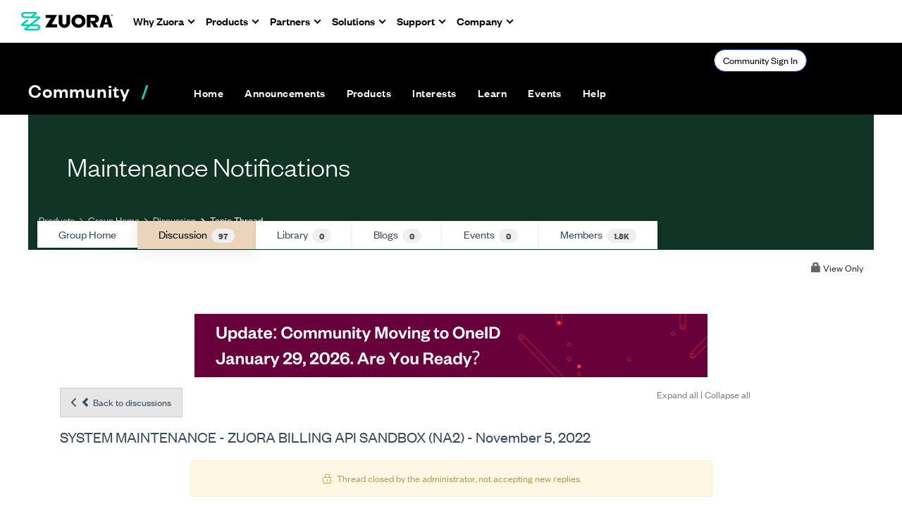

--- FILE ---
content_type: text/html; charset=utf-8
request_url: https://community.zuora.com/discussion/system-maintenance-zuora-billing-api-sandbox-na2-november-5-2022?ReturnUrl=%2Fcommunities%2Fcommunity-home%2Fdigestviewer%3FCommunityKey%3Dc91d3142-7e65-4715-9e11-7eb5c768c213%26%3Ftab%3Ddigestviewer
body_size: 151090
content:


<!DOCTYPE html>
<html lang="en">
<head id="Head1"><meta name="viewport" content="width=device-width, initial-scale=1.0" /><meta http-equiv="X-UA-Compatible" content="IE=edge" /><title>
	SYSTEM MAINTENANCE - ZUORA BILLING API SANDBOX (NA2) - November 5, 2022 | Maintenance Notifications
</title><meta name="KEYWORDS" content="EMAIL, DISCUSSION, LIST, EMAIL LIST, LISTSERV, LIST SERV, LIST SERVER, FORUM, THREADED DISCUSSION" /><meta name='audience' content='ALL' /><meta name='rating' content='General' /><meta name='distribution' content='Global, Worldwide' /><meta name='copyright' content='Higher Logic, LLC' /><meta name='content-language' content='EN' /><meta name='referrer' content='strict-origin-when-cross-origin' /><meta name="zd-site-verification" content="s6x2j2o28omp9kcur03he"><link href='https://community.zuora.com/discussion/system-maintenance-zuora-billing-api-sandbox-na2-november-5-2022' rel='canonical' /><link rel='SHORTCUT ICON' href='//higherlogicdownload.s3.amazonaws.com/ZUORA/efc46aa9-1861-491e-8e27-f9ae9d3d67d1/UploadedImages/Zuora%20Logos/cropped-z-fav-icon-1-192x192.png' type='image/png' /><link href='https://d2x5ku95bkycr3.cloudfront.net/HigherLogic/Font-Awesome/7.1.0-pro/css/all.min.css' type='text/css' rel='stylesheet' /><link rel="stylesheet" href="https://cdnjs.cloudflare.com/ajax/libs/prism/1.24.1/themes/prism.min.css" integrity="sha512-tN7Ec6zAFaVSG3TpNAKtk4DOHNpSwKHxxrsiw4GHKESGPs5njn/0sMCUMl2svV4wo4BK/rCP7juYz+zx+l6oeQ==" crossorigin="anonymous" referrerpolicy="no-referrer" /><link href='https://d2x5ku95bkycr3.cloudfront.net/HigherLogic/bootstrap/3.4.1/css/bootstrap.min.css' rel='stylesheet' /><link type='text/css' rel='stylesheet' href='https://d3uf7shreuzboy.cloudfront.net/WebRoot/stable/Desktop/Bundles/Desktop_bundle.min.339fbc5a533c58b3fed8d31bf771f1b7fc5ebc6d.hash.css'/><link href='https://d2x5ku95bkycr3.cloudfront.net/HigherLogic/jquery/jquery-ui-1.13.3.min.css' type='text/css' rel='stylesheet' /><link type='text/css' rel='stylesheet' href='https://fonts.googleapis.com/css?family=Raleway:400,800,900&display=swap' /><link type='text/css' rel='stylesheet' href='https://fonts.googleapis.com/css?family=Roboto:400,500,700&display=swap' /><link type='text/css' rel='stylesheet' href='https://fonts.googleapis.com/css?family=Lato:200,300,400,700,700italic,900' /><link type='text/css' rel='stylesheet' href='https://fonts.googleapis.com/css?family=Muli:200,200i,300,300i,400,400i,600,600i,700,700i,800,800i,900,900i' /><link type='text/css' rel='stylesheet' href='https://fonts.googleapis.com/css?family=Open+Sans:400,600,700' /><link type='text/css' rel='stylesheet' href='https://fonts.googleapis.com/css?family=Montserrat:400,700' /><link type='text/css' rel='stylesheet' href='https://fonts.googleapis.com/css?family=Signika:300,400,600' /><link type='text/css' rel='stylesheet' href='https://higherlogiccloudfront.s3.amazonaws.com/HigherLogic/Font-Awesome/5.14.0-pro/css/fontawesome-all.css' /><link type='text/css' rel='stylesheet' href='https://cdn.jsdelivr.net/jquery.slick/1.6.0/slick-theme.css' /><link type='text/css' rel='stylesheet' href='https://cdn.jsdelivr.net/jquery.slick/1.6.0/slick.css' /><link href='https://d132x6oi8ychic.cloudfront.net/higherlogic/microsite/generatecss/c3c62e45-ee88-421e-9622-9a45c71574cc/c4c815e2-0c90-4440-b583-e2f8c2203d89/639039269996500000/34' type='text/css' rel='stylesheet' /><script type='text/javascript' src='https://d2x5ku95bkycr3.cloudfront.net/HigherLogic/JavaScript/promise-fetch-polyfill.js'></script><script type='text/javascript' src='https://d2x5ku95bkycr3.cloudfront.net/HigherLogic/JavaScript/systemjs/3.1.6/system.min.js'></script><script type='systemjs-importmap' src='/HigherLogic/JavaScript/importmapping-cdn.json?639040072603673592'></script><script type='text/javascript' src='https://d2x5ku95bkycr3.cloudfront.net/HigherLogic/jquery/jquery-3.7.1.min.js'></script><script src='https://d2x5ku95bkycr3.cloudfront.net/HigherLogic/jquery/jquery-migrate-3.5.2.min.js'></script><script type='text/javascript' src='https://d2x5ku95bkycr3.cloudfront.net/HigherLogic/jquery/jquery-ui-1.13.3.min.js'></script>
                <script>
                    window.i18nConfig = {
                        initialLanguage: 'en',
                        i18nPaths: {"i18n/js-en.json":"https://d3uf7shreuzboy.cloudfront.net/WebRoot/stable/i18n/js-en.8e6ae1fa.json","i18n/js-es.json":"https://d3uf7shreuzboy.cloudfront.net/WebRoot/stable/i18n/js-es.5d1b99dc.json","i18n/js-fr.json":"https://d3uf7shreuzboy.cloudfront.net/WebRoot/stable/i18n/js-fr.82c96ebd.json","i18n/react-en.json":"https://d3uf7shreuzboy.cloudfront.net/WebRoot/stable/i18n/react-en.e08fef57.json","i18n/react-es.json":"https://d3uf7shreuzboy.cloudfront.net/WebRoot/stable/i18n/react-es.3cde489d.json","i18n/react-fr.json":"https://d3uf7shreuzboy.cloudfront.net/WebRoot/stable/i18n/react-fr.3042e06c.json"}
                    };
                </script><script src='https://d3uf7shreuzboy.cloudfront.net/WebRoot/stable/i18n/index.4feee858.js'></script><script src='https://d2x5ku95bkycr3.cloudfront.net/HigherLogic/bootstrap/3.4.1/js/bootstrap.min.js'></script><script type='text/javascript'>var higherlogic_crestApi_origin = 'https://api.connectedcommunity.org'</script><script type='text/javascript' src='/HigherLogic/CORS/easyXDM/easyXDM.Min.js'></script><script src="https://cdnjs.cloudflare.com/ajax/libs/prism/1.24.1/prism.min.js" integrity="sha512-axJX7DJduStuBB8ePC8ryGzacZPr3rdLaIDZitiEgWWk2gsXxEFlm4UW0iNzj2h3wp5mOylgHAzBzM4nRSvTZA==" crossorigin="anonymous" referrerpolicy="no-referrer"></script><script src="https://cdnjs.cloudflare.com/ajax/libs/prism/1.24.1/plugins/autoloader/prism-autoloader.min.js" integrity="sha512-xCfKr8zIONbip3Q1XG/u5x40hoJ0/DtP1bxyMEi0GWzUFoUffE+Dfw1Br8j55RRt9qG7bGKsh+4tSb1CvFHPSA==" crossorigin="anonymous" referrerpolicy="no-referrer"></script><script type='text/javascript' src='https://d3uf7shreuzboy.cloudfront.net/WebRoot/stable/Desktop/Bundles/Desktop_bundle.min.e5bfc8151331c30e036d8a88d12ea5363c3e2a03.hash.js'></script><script type='text/javascript' src='https://use.fortawesome.com/d67f56a0.js'></script><script type='text/javascript' src='https://cdn.jsdelivr.net/jquery.slick/1.6.0/slick.min.js'></script><script type='text/javascript' src='https://higherlogicdownload.s3.amazonaws.com/Theme/CommunitySiteTheme1/CommunitySiteTheme1_638156997126644861.js'></script><script>window.CDN_PATH = 'https://d3uf7shreuzboy.cloudfront.net'</script><script>var filestackUrl = 'https://static.filestackapi.com/filestack-js/3.28.0/filestack.min.js'; var filestackUrlIE11 = 'https://d2x5ku95bkycr3.cloudfront.net/HigherLogic/JavaScript/filestack.ie11.min.js';</script><!-- Google Tag Manager --><script>(function(w,d,s,l,i){w[l]=w[l]||[];w[l].push({'gtm.start': new Date().getTime(),event:'gtm.js'});var f=d.getElementsByTagName(s)[0],j=d.createElement(s),dl=l!='dataLayer'?'&l='+l:'';j.async=true;j.src='//www.googletagmanager.com/gtm.js?id='+i+dl;f.parentNode.insertBefore(j,f);})(window,document,'script','dataLayer','GTM-WNGJ4WH');</script><!-- End Google Tag Manager --><!-- Google Tag Manager --><script>(function(w,d,s,l,i){w[l]=w[l]||[];w[l].push({'gtm.start': new Date().getTime(),event:'gtm.js'});var f=d.getElementsByTagName(s)[0],j=d.createElement(s),dl=l!='dataLayer'?'&l='+l:'';j.async=true;j.src='//www.googletagmanager.com/gtm.js?id='+i+dl;f.parentNode.insertBefore(j,f);})(window,document,'script','dataLayer','GTM-N33JK5MM');</script><!-- End Google Tag Manager --><meta name="description" content="Maintenance is an essential and necessary part of keeping Zuora systems and infrastructure updated, highly available, and responsive. Our maintenance services a" /></head>
<body class="bodyBackground  viewthread interior  ">
	<!-- Google Tag Manager (noscript) --><noscript><iframe src="//www.googletagmanager.com/ns.html?id=GTM-WNGJ4WH" height="0" width="0" style="display:none;visibility:hidden"></iframe></noscript><!-- End Google Tag Manager (noscript) --><!-- Google Tag Manager (noscript) --><noscript><iframe src="//www.googletagmanager.com/ns.html?id=GTM-N33JK5MM" height="0" width="0" style="display:none;visibility:hidden"></iframe></noscript><!-- End Google Tag Manager (noscript) -->
	
    
    

	
	

	

	<div id="MPOuterMost" class="container full">
		<form method="post" action="./system-maintenance-zuora-billing-api-sandbox-na2-november-5-2022?ReturnUrl=%2fcommunities%2fcommunity-home%2fdigestviewer%3fCommunityKey%3dc91d3142-7e65-4715-9e11-7eb5c768c213%26%3ftab%3ddigestviewer" onsubmit="javascript:return WebForm_OnSubmit();" id="MasterPageForm" class="form">
<div class="aspNetHidden">
<input type="hidden" name="ScriptManager1_TSM" id="ScriptManager1_TSM" value="" />
<input type="hidden" name="StyleSheetManager1_TSSM" id="StyleSheetManager1_TSSM" value="" />
<input type="hidden" name="__EVENTTARGET" id="__EVENTTARGET" value="" />
<input type="hidden" name="__EVENTARGUMENT" id="__EVENTARGUMENT" value="" />
<input type="hidden" name="__VIEWSTATE" id="__VIEWSTATE" value="CfDJ8JEeYMBcyppAjyU+qyW/thSgVlfvXa+nuKOHyzfyUaRFTuBoaZXWBiz4JX+Jiqz/l+6fTyao8RLToRz4+m7NExSGIBZETmugV4Xqy7im+gCfDwFQrujTACmTZ62CN7k78dYYIPGG8KH2uLmB+6Tqv/xy0f1wNBp3vQTsKmODNpSHiLSx6RcdbkzFypM5+/5bUNRRjdEHZ0KHYze23FN61BzhozWRjDuTFn5XmWGNViL04YgfHi6igDT7ZiIqsb/dTm82KY1+K/XzK6bRO7tJ9iZUYV2fhSx5jAmr9FVzfpbH4bwErjaCP3y0+mN6BE2rZSlkBBrVK8UWxsymPIU3v0uFqPjyWR1bNIpghvtgUr0BKrNdnoLzIq7xmbOTeX34rkVElmIgLpOE4GEhWqPw2NPem+bo32i2ahg/EYdF5LZYDp6vRjJ69/9mZyNdM449JY86MW/fbHzliJ21OrbYrSDSV2EFswxb4b8JiJenBsEU4YSWBExiS8sDKK9ILKsBCSKXP2mJnSFefIJR6lop3Uzbe1Aigeglz66z/6GSvgdhvgyFUzXwvqDPVCF8ltXcHlVwUaodbxkBUY9mnUStCZ8d8M6JCq5zUQvRZ/D8nZ2GqFaEQEyVOXeHyI9xrwThHlDiU+wEmp45Y/5ifqFg6xAIg2/v33fBmJlWlAn1OyYLHTSlLJXieucwD4QqxbYLDfNlD8BTYEyDY0znQIkNO3MNRgKWISXZrhcoa2UfYNvrENyXtSd/32jUA9J/y8Wo0kfQ+Udr7MOnX/eHBaA9KxgPHx19R9wbF4hS8/4N6wAhXILH6dKzP3xYcgcAa8oL5JkuyKLCwstzAd+q3MIOjNKcGaOIz4AtWC5fHTxnzSjUemucTLiDx9k7uXb+UMV2/q+A4xRegTESPW72sYlUdBsygSfw2Ds7cxgSR+zgugZR8jVMVDBOMs3ETflLvW5byZBlDuXUspTDXmL0Nn1GOcW8tbPrYIXBwS4A7dFhL7heDM5js4U4aIjkSE6nFEnfiGTbw3nkZnHkyEra+g+l3gnZMmVY/Or/0Vh/b+zusn1UezHi0T+GOANCvATRUMP6cqiGx8o4CsX/FJzp6GJJtOGN8zCKX0EUEqldN7zX2ivUAJMt24U1fJoUfNCWzr2rbr3hMIuTVdVpTSQ18bY3UpzP6XA0XPWEA9wMCVhK5/ZDpeBphVxB8qWVFntGVbAZArk4KoNmT4kBn2CHkkvNsWLuf6DPIc2snU2VVeOpMp/CSxxTjxYLtrDLcgIHCDP5GGQhTMZSIp2AXkTkwEjTX0T/ZYkmQC9cgB7D15VD/Nvtd/65lpYZf8aHk7cDMbC5vCtRpFyV3YQuG1RCpz4YJnyJr1T4Ilc3Z9M/1eaBxNnksI/ArpvveGosoUR/cI4GhwuMxwYsN8z2bd5SsBHEEkYY8xTVslPy4a2vwOA0CYbyY/cR3PEJ04gpG/G3CMfyccppl/+Eso9xpDeii1D2ws8uhYGPGiCpTXlVdj9XQbQ37sa9RLhcmVmck1Rb2LvKTSwQ66Sl7blADmNi2tezEUPr4YOMfv5pGRk02P3g/TGW1wHCXmlqIZ0dCArcyGhpZWZP1y0/fdPQETCcEuoLSBwPbx39rG/8rf2UdebLAs8bioTvZSXyxA34i6XWXovAobSjJj+brZ249FlfRlYceZtcIUl1th3ZjQb92fG9WhZXIWtveDrjwXGc7aGJ7SwQAZU08JUGqrkQHylabOup8ikcwD/JlGAh04pPfxlH5epWD5tFEQVukN8y1ccVnFk1sQS00qtWyuFux8ezCp1p7NNnTiNnLje2tMedTf0HyB4JI1wsdjAJVVBa+tefZPJRly/9QwfvsOXus1a+Wlv7cQ9vsRnbYoxTWnlUi36N/W+gJ03DQ7ERKZ8CZsHt4nW54Mbm2sir308NJDFxkL2/VFyj09Nfebl0otRq00mNun/EXU8UqJYnz4CTPQ3qZQSl0QV7kkW3P7UN2LmpACnGy8hfzMDISltUtoEyJeMGdVr9raGvW/4m4DXvxE6/+zCCn3WPwEP3Gp4fc2ILtiial2ARDCQuJ39lUGXEN+bVJbJD+eAvsF1DiPKHLoTdxprFzsCrxW5t1E+xGlWI17DIEUazDK3/c0jKH54vO1JCgEAva64KzF5XMLnYImx91wXmTaM9u+kbvRK4QHLfvB/Tylqtdn+DQdflQQWAHj9mLuW0V/cPDSf9R585mLXztvTZTHrpZzlf78JLkBvuoJLb/DbtYJ//OJOrlutpuEVOxuJc+R6LKdznIhTDA4OgSSKrGAGrty3AGHc/o5KNYKsGYnM5/ZZSWRxCVBT5dJrqR7WFftZf5LkmzdNDLgrY9gKthmYIcoRlrClNvnBzwiuOsaHQ9PBnz2GX9WxJBJmIFh6T5swAAWiBhCaCjHGqQkTFEwfMqCXZP7LD3421FV4h8jTsBfVMBrg9q7P8/WXLZBGHrF24yBKogRy3WquP8YSe0vmh1ckFrPIYfnUscCEtOC7veEAGWyopnMYTquV5R2J6k4ZSyvItxYTEy2mHE2gWllw8ftNU2b/[base64]/Inp2ESOqU4F/LB1TnqfSia6mXD6O4vMeaqAiQ0emxQpkwuOweqCMBZ3qcpBoKWrNV2K3UsVpKzWbmYckVo15Nl/cEEvTMlOEoD6f9FDXA9zI98jg44dCflOUGn1Vt+R71BNN4BSVa300Zoor/RxrMZrC/NOCbFzAXfdu3Goy3DgAiwZ/ACf8+a2JymCMOhh52YGUrCUVEB0Qb4R3xgUA03caCqqckb7Y+h5Ox/pk2VM3LccIBc0tlGw/D2uvzk5hHLzwAaD4X+mUqFIg7TqPevWd26gGoAu02IjybYr4vFJ9zcKGbWPebBEutbgcwiDgGJ1HF6zEwIUZ+sXMOt0JTRJNarO8f78er/8m/[base64]/eG3XoDUi/hKHhdhBsrreiElfCIF1Zetrar8ZUfEdm5tTo1yqVXM1gaG7LceaGhKrXmUth0F10JHNjHr+HCcd/hNP7VnvpqO+gAzyOJb5/Vf7Szf4yjfUTtnf/2xWi5VhxsV42sKU5E5LJJRCGnqRcnEp60ZAL/3MWgwnP+ovi97LsIesbC0y+AnNJl3QeKRVDG9TDfFXyl4iEj3v8zfHRRuIkqEBO/xCu72YXuOUTDfgt6eAfDkxYPWfPbsJqz1WoBNdfYpDT4Qs6U1KwRnnd5JVOb4O9kiQO98qeUfJCKUp0gPOeoyFbxuRu9bynUzgb9vFu/2YEheNiJfO/FsvPyBtAzSeztbY/[base64]/KNgjrom8KkShhIeyYZWYJPsf819y7SU8WMLnT2mz/O+msMJ1pHnGdzlDfgURm31sKgbRM/qzVsKnuJF9+CYI9+bRSTFtJzKYmXcCJRWbejayXWrkuZF9U2hz5/jKk7XInOBuejb6K6eIZipbaA5lNKNeGyr5J7QX6TKVtUZiPR/ErKYV0sGNWVQk/yUiPHtWGEIjZX00/[base64]/KRwqV6PM/HmOReXpVHSLkUpfQ6cCrisjyHwMT6Wugb0FHB0ZxWCzdlrV8OQnH/jEP2keJqEiEYZuqcwNxr386PokxTwd01X0tyh3GRDDGHvYLG8niSrkuXmsE23e1AxmYMB09c2JWC30vx24c5gKRMW/lJMOuK05sdd9+myofEmdpV64mS4smDZLzaoAuhBnBvoL2HsQThlxxhx+WIjbIuIBjBZ7shXC4MYg+wyGFbAaSrpggQCTORLvRioGs2SYPR6Vi24S4XaEbdqhwhEpdY+rYDE4ZTsjYVsL7553qat6B3uVhLLRT/+rPALQ0vf90tqsKQCVRWKbpoRwo89g4ReV8p0emWSeycxiD6UrD25W/ztveqbqawlHOVM9KC/f3ZaiFCpK4V+MAw+vksdU3qQGlabpZgEvJTYm8tHwYrzaOX376ib8y8J0g9jlBXH/wmBcSnkEisB/mye86c6viuaVWyXpnHVh2zLgajq7W48/J4Y9o4cz0SzQu+2LB0Sd6fQ0+sYTojy6hwWCVEoEC6Y6+VjiRcxSTgnpa3rDHoXnW4DnZLSJAl+eipZ1uYkfSzqT/GceKpI7SlRVAIDxOeklXlWGaSlPp5vVd0VaxzUp8322Nddv60jLmlS2SWFTkdpbEs8REovCe4LWGowY/nzXJCNsgWsigqoQRffpLSUSk7ojDyCvtTL8JlfOWu2r1kF1eJ8IxkiiNH6KeDqzUVAlsS0JOpXrWFNutwgkf2tv5lDXRpVoiFIt4ZO1BmdZ4Z8siZ2W2r3YqFCi/5Pr/gyy/ePrpIND6+pnmonDpVWqhGb5MgYRAVPig6t1kf8F/FX3K2mYp7W1TKYUKfk5jK0nKMnBXIbz+p1XdiEU+trka7wU+ymhKPaa/N87wb0RdmpwRl3VDW4dO9TMKClWrWYvFZT7AWe6KeqkFk6mqB42YL4SS4EoZR4OKR27xfoThYx7/uqQ00IvSPn2nFhfnd3xRCwthK7NQc1dspMJKwT2jDgEaYG1tiufFE0i5h+e2WQDWLAzu4kpwy5fTVGsmWajugOV5PEm1bDQkLO8IkTrUJkcBl3CGgkTv8yfGuatqQVY6iSPA1mgMMm806PeQJfQ4mEbod51F4fnZVRzO4Ls8JKiIx0NGq8sSn7sWFF92XXTCb9//I0mseJxEmDFj7DqCmfNlZw0K6FL2174byPvAWgeILK8nJBqJ+QfMuucDnn24+RiAHuPep89wxhE2USlZORU+87AIupXPg4RIHENv8fBsXQ5km3TZBFgr3PEmooWPskEYBqiUYYj/ENccTprcvAOyxopbAKoqr+5WpjnIy435F88LF4nWSUc5m0igwkk8Uf5I3eQfzagNS0peRMFAb7x7aXCMTjGd/1ioQt3ciYPqw1iuqgaTXyG7r9iFWe0UuxbNANMWMnzYSxkk1+KFppwA0SrFHym6Cf1w8gJEpeYdUN6mkKYFEstVAIhSsTAkbKoTCRVYBC+b25TVyTkHGn7Izr2aVEL5oqQptA8dD01yprYADAwPLavva0EP+3+UhsiQCrPOXFZ0WUWJ6gdv7/+0tSprSjpa3m8csVQEPBFltyu+rMLYt46DxqkBeJLG83WmKFNwN+RG6lb9Dn6ZRsHNwaAHgp2jLKsykqiIziw0VmZvuTiO4Vb4EHCl2EaSHgR85fFYRdc25XxTBcDGgDFZpp5FDFrcwG8fGkJxsH1OX+mc8gNgG1HlgdEYO7MBrMxqsYSjSRws54xSzqGnf/R64B4zj1c7MQSVPWg73DOO2fhC7C07M7yLHCRgbfbO6RnZNQBlkIOzMh8UlMrhZCkk0EWFds9Qe6QbEnNn/+k6jcJPyDVwjl3apYJ00OuI2T1dPGUfHDJsdwYKUeD6WCXcgVSlQzJYwPEZMW7Vl5XLsI3jNqdAq10J/89Wwv8eWMja1MFgrj42BBxkk24MYi5o7FSzIVJJnx+mZOOeuqBFxlV5rzza7OpHb0ehIY9vw+4bjuugd5/kQ9Jpekx6h3M7Due7PVvFlW4h9O5nmtGaX3Wo8skmCSqrM2pUS5X4QDdRxPY37y/mBtbFLvlhYVQgNMUWc97WhrnpyvAK/tVgP5wv5GqBIco7B6pXbsam9h373eF7RrhtKR6kwK2A6d1OXYhiQCOerqt0UIj5GUYNNC7ip2Q5QH9EwQKARxgif3JDOwHPWqIMrQ9d2BOp7zIXa5EvRuCLJE/9yQ6Nc4bWUvrrI+IxT0gCQOYjSIgFMMPfRJByNehftD9gg7v6rDrIxdIAz/H0Kq4HB+oBrNhfl3K56Vv/7DAPtHGFrt+wJIXVjEvxH8Us6VA0T7N69utIEWmyjzKi3CGYacDSHVg2nO3ezmmS3rQdw+H1Kr8xhWpLoC9aNIf2xc0iXujuqPN625KM9gvS/xUctAYDZBqOZsxHgtM75/j0uJnGh4UNlKYjOYEcJmkrPINn0276tWXNxU/BNiPZjCuKVj/T4QCn6MqWJBRZEDBusTkdxITZhulbxF9chu6aer8aOeIKgZgcZ/ghYWVfxCTKy68DLCFmKGnpwsu2BQ1tjODqBhMzJvNoxdKIa7KcYveSDGBrVBJS2fbI4Fnw5EHfSF/FJ8yhSO2TqHPM4zdB9P20fGXkSWg8RfqnsC3JdXsgYBL1M83YYfB0nyn8nCqE0OctFYZgMBPGlrgoqyc7S1DZRNbTUeJTGqyNrvTcr5ObEOSebL/vyho8pKeZirUOiarGVMEWwTVA7lNRB4KXpi1zlDapMiDR0+rg6y7H5jhDen+WZEXpRNMXhTx5CU80mSuuQ2xydeLyrAGPcyOlQ6VwbDh28INX7m1IhN/6cN2LYNK/3LCWnmnsInyYsDIf3KFiBpXtlrpKhxE1UajYQSrllf0aw/+l1Gdv6gODOnzRnAoysbpXm6c/NwcZ9kabjrxa/zk4TpKyYX/LPwaQYnQtpeocmZ4wgVtKYmh5+m2O6rUzvraBwrWk9M7YcfYn6M4aD7cktCKr6ZtZPKW8CpJLv1JAmt1iIgdhUee8py5vYBz/opHS0ob1aG4AJ90lQ6+FBtcLag8hGf5H6lY265USUGxES3/ddEn99axcJbCuMaDVvgZzL06bJ0DkGXW0TU0O/0stfsWjI0WACi38HPOoeuGzUZq0CV3E9IYzuV9KkXxfvjKa64whef9qEJ0Lj/apjmEBGI2PEjBR1SP02yTD0z8ZpCCZOrYJVqwzDaSE7i4U1OEtF/uvicXTpsKGJBwiT+1pA/6FPCdCYxS5ncZKVuCBjV5p6cI/vOvArKBoeVIoxfZq9q4KniBlnUt0Ei2BH2pP4CeQz7ZbzBZHGd6s3jO6sSs4G1IG3DNMtz4XFox2nyFbQef3+LwELcY5OIdBLXJ9HmyIgB5hnGgiuruF8Vi/lvOEGz9iKpNH9JHURDZklwbgQabYJJrcFfzDnaNLwesSb5B1EAhkxbg3NK7XLqNxWOlp0a/4nVe2B9Rx2t1SeRk/EcHb+EPDvLmE4DVyrtz9qmCq6Wd0JJe03KjyEJypntn1zBMifU7nKAR3Alphk5XZaqNQ2HHtpiwEI79HRstMICA3PPblupURzl9WgBA3uDBSfE8fW8ZHnC+MqaveBow0SOld22D5A2SDT0vQOJc3NDj7GWmdDgLNHlXRoY82HpKqwdU+zNitE/unrlNvxKsmV3eXdngt8iNsWhhAb6ZQRFjtqVhMfetv4EFlwbrxdiyMe+uCMG6dXGmsAXe8GpzuxitjaHtItRa6xOqZP7cM/e7QcRjpETSmt/1D0N2v7D4e/PieuuXl0jgLV13o4O2CRaRSOv/pUnwCLjbaE1qfX48/PFOoPPE8w+FcPQD/[base64]/E+nctTOACTLTTVlhz4v9wx0JZ/63zky4CUOjUp3voDiLE7yPQW8uhQ7I6GMm7CC8pQLLz3Mwr8tpZNLg7EyWRQr1o2LVsdqyU0QKSLKIm0IzKaoPqbepYUPwgFtpoZbHkdVzKNV1tHQC6wfOqLRgyxgODg0xsHaiSJ+V3FEbM6B/+ryvsn9osWHSPmunY53uayrYqTqxGs13OMHhbvngDlbNup+PTVc2GmZ2r8oJ7Iy63djWovG+etemrPciXBtCh5hs4a3/fPC7z3fPgj56+UZFZOetB9clxTf2ymj3ADBbCA1rJJOMISCd5P3EPETulxNwfOj28Gz9HkNzImnstXxagBdi/vOZbgngD+wsvY2w6673Ifxhun4mNDK2gG4wieKy9vjPXqcRkFVnr3n69G2McawyKvymvjHyum8l6Bok6tiQsYUZplgZsHmO0dn8h+TrFUTtVDV6/da5u2+pvlsGKWZf+I8nwyyGE9ZREtAZaWzoJn2PKljbe+S783s9HyWdqfBO3o3rOFFakTtDBrE99gFUrp0TwaF88ZzYrYLkFzzWixxqDf6saGu/jdeRw6OrlSNef8s45Lk0WLxF/8pMQABGCpIJMYFJ5xSNKDPQoHXwbSBrY6Bbcjt5x7PozJfAnMM4B0ek7S/WkkRLpGrVEjLjebWlG/UnBR9hUTzMzi0XmigQAr/G/yOnP1Wgjg8E4fw7M3kqKtEZPubj9xIhIcoa0eZwhEAIRFvX9JGQqBrkNPI+j0x4bGGyPFzZgLHX/zw98/Ivd3rcAo8JWLN3WsrWw/lEN/1KOSmu1OzFvmhjIN3YuB1Xomnuyu+GMpvxCj3lLW6teqmV5kHJrcDUDnxK2s0kr9XMMu4K9DViePNYbCs1SW3+fPWmMlgW5M0FEtyiTMtsPO7gXtHFjuQrXceqO24soorUhJC3gBVkwnaAyYRP3ql5C/G1GoJW08wVQMsJHrRmopWtnpy9zausII7dxIR6uOoRKV0aSiJdU2T+enxmMYYv11hC5PqYc1GyfanjRfAJmjJLSMOWtlmmuRODmPpYRi3Eqa4EDX+YEiR1psrv0mwrcJW9nUP+N6rxoEBswY5f4k8r/Zyif8N0o2QbT4mDSIpzREPq8LB0bidCQ8eH9XaPwP4tbe12oe8xbVlyzT23uHTDBxutE0BfetqE6l9AW/7/tYawSDxwuOMR2ZHfx/TYkV7wj6fTdKQc+rhm+aRA2/Sa1XUKTPeEYjzYOBGRtghAsAsFPNdTfbsVfOD9hCa3ry+mrosR3jH25A5xjRj5sBgyYAtGsUMU9PqcYc38VmZcHxBwx7fHGGFYekMwlFEtp7YWD3NsBYsMdYRSxphef7mWCGy+wXp2kkeS9FIA0hWiDNaaS/1/m2KmDZMZ7Y6hnSTy3l05IL/MQDmMcBth8J556FcHjEvHmJAfPtEaNy+P5IQKwaDDo1mlk/1ca6c7bhkk2pEHCPNRBxQOvfnSMoh6cPzIuBCXLQVUxUuSVkglwlMWUosuK+Fcn0RqKWc50kD4GDfC0MZY6laJe9Wp6YgRe8tKbmHWJbcbpEzToHfQ49co5iTX7XDwrqmNSCg78GiyDwr7ZgTt/e4sX68p2X0DkSfKLwsSDpLNMYaF86uYFeDLs5jLyIr112kxCyl93wwHPY8Qra6jRkZi5sH8HT5lRGSqr2FMz+OVMqgOuAk1uUx5/rSnFzncoEAigx8SU0aJngfxNix137UYHKT7W6cXV6tk011n42gAAh2REaFcMR5ZTVI3sBThrC7ef5heYAfyvbUyFgn8ARnZD11vHPLCcyeK8eufrWHCb+GHrhPJGOVp2iob41q3x1kn4en+lZKptHzp4MisIp1sMJnU92jqsSl27Tunu/7s9eDv6sfxvVARScCLLYoLzs89zxDxS9cphbdLsSp5la1sa+lI2jHksL//SyHkfGPeiBHZpUr7brcSFOWuwknoFp1A0w2eztGmfcr+x52756aNQKalAu9xWeInmZyXaBscW7dk0N6ainoeMMIF4fDsIqFny4JaoA7g0UTznNz4L5BV6sIoRfOlI/ABs+mg9zTbsuhFfeLaokRv1CGv2msm5aTglhNmqgh6cEFCJJWArI8Z3NaiAU9VkJKAP+vtqmP4KzDfuWjjgLWvtxsVc5wS/3JQNUST4SjetYB2iu+/57ln1Mkf8RmJdcK9G51JiLlnQuQEeVUi6KWyUIH3g4JFisaPjEBoI4f+LeEfVT5MW6mycan3zvyH8BU00LS2ePoqUWr/RAnX0F5exsW0c+V1785wnma54km04fZR1lSAwrDRoR1qH494p0Mf6/sQH7ev/0f6BdihRImtsPX5BbpeK/zqR0A3vpf4S6Sbxt7hS+oG7R4tIY41BwBJtJaBtsWCWqUGfyRq6N7BVvv64W++hWikamTqt660izkryYvkm+kx5XC95arEoG2XGzSLHmf+0xKs4pFW5STse4ifCAC0utYhonsb4QTrU5gkOHb7aF66ZL/v4J/hcKH8mz0ew3VrjMlotorXrzzIp/6UsvHzHgCsToYV/+1q0NMHHneJnMrjMQydR6bJw7oWk1RzU0uezK8Eu3BJS1oGaCgejVXZvrbW/y7IcaTgRTgBo5EnpQrdi9KHBzTP0TkhyP0zY2u/zUKq8bshhzTtHYq6nmi6moqzYSLGJmpH5nJt0WJV7AO6OOBJNN5tGLou+WKfKxMhwCaFyDPlK7Cz2XBON9goASPIWh/aODM+Y3FETYZeJ4LspxZZKxYaWrRTBF7GVMJOpTKHfTfpxah5Ak/sJUdeoiTbGP7YssyceWGEZxAeuRqYCz4/jN9+aHCpD/7Pi4Tp8pATLCOQitKVHQeFBtifFCwOAS731QCTCVbte12jySLuFGMLhkaKnjxN08thHCixYgKE5wN9Uvc+tQbLrdkbavSnSyD/mS/brhNmygmXeQwnKOGMKPKKAqSgCiVTrIeAk117FO69+IjyH+J7wnaQFxnBfo8JF8YrEZ/MtYF7Ky07mHAJKuhSbs4eAtBnIH5NNryKLC2UJjDFp/HHk3Px8PGaZfL1+BGIt+DltbPjkx7Q1L93bl07FOYnRHaOYWKD1iBQ/0G2cE0AQd2gDbTMlHnjuuGM4TvAUlQl59AnYx2mvuSrmjJZv9BYTUkxS6oUJHX6cO0L48HMfgXml/S/9L7VNsx8be15UQoH9KVTm/MuLi2FitfWfVw7BribtPmtnrGuby3UV72Cpepd1SXIFyA7Nk0O2Vm0Oprt4QEXf+EC/E35sA/clOVsuE92zFfAVLOwVeWFWoAphaEhtYDHrnFZABaWCKPKVvVcczLHU5ekel7W6t9WEgJP3gaebe4DRffrYIC0wse29R/Pey4NaZaI8grcJ7WExdrFzdY8Judwd2qgpOnyCtqSViyosmxVOGs0i3qD76lD5OJLX76vQLkK7VH13kYowi4yGLsQ+moTMOeGncNJ/STP8F7UVj1GVrVEXZUJYx/sXF5bhb2Yitjysn/J7ZubIfBaisEz21Hsr7N/R8yXz08TciT0K5QSaDv3/lBQmUZUy5MdcJMDo3/smuZgFO6XsAoi46F3lggxKEwDh3S7G56hENnQZvAzaqZJd7aWGbSa1yv5roBYSiLgOHnHrQkRAfMroJvoQjR6vvPVzj/tQwtXUZHFNovV27hPcWdMG6ORw/pxyTfYLGMi6XTmzOq/SlWM6B6kh7sRlzZFaJv1hVvb8wH2j9LrNg4p0p44Z/PaiM75+wiaGqhkLprkrnJhYRlEHPzwJMyQ6CoP4smdSMfEOXtJjuVFWYS7S/E54xZ7qbeZWr4dkGO0vsHhNejNuFNxHUIavPxo8otQjs8VjGEo/kQF93V+nSXby5dliNmIYJ+zxeJuKr3NUEaxbqF74m8d71xfp4uCqOyluZN+WdUl6JDcs58QJIHsaWS8BMIz5RJ/XwljkpmUWr/toNIliDcTnXi3T3SKoIV+zuCnZch8Bhp838cO3TXi8HkaiZbHp/dBpUrunGXr0bXeLohWIFm2EIKAXhcfzCLgChrwILYYgYl91Lshh1R645ND7lJlmYWePXeqo0BpDQ1NSSYNndAN1Tco5uMxvdE0t924EQO1DLVHTt/Vtq8GlvuFClH1bYzhJPg3WtjdmbKfPlgvS6QB6bFqhmYdYEXZYX37geo7i1I1UFHmdtxGZ4z3Eo7yQXW9CWipf2X9CG2tAW7Wa1XsySVOcaLSttUhEstJ+6NDFvJCBB8Cmu+HUJsVNZSVol4+BdfwhpeF8uCapIkqSyc4KBYMCQy16G4kAZ/uBlXp/P7y6FHQXeaSUsKNWtziB0yVxAo69vTBEy1yWpgpSE8AvKNQBIGFDuCw9v5JJcIUNHkXShhrEAheYiYTYTsbuAzs4iI0jr1YsZnWKF7mqtTdx/[base64]/na7aip3h1rlDm/ypGsQZw/eSzLF5/IWaWfnGHUqTFxjNKD8txP1YEMxJVEDf3UsEaT++C+f0n2fD35nVmtqouO9Ul2daCt993pFnE7w815nKA2PuhqRv6dJpq/INjjmJ+YaM5qb5Xr146Dh3ZgK9NiqxYNXL2UddI1btq0cQTTlVgVNBTQ5itBC4b+55Cqw/4vztfRaCZkaOYeZh9U87Dz4A31oOP7sQ7oDs6QbfWtWN7ONHdWEmV1UmDAYXFh1DcrAE7V4zuinnkIZWFv4ZuccAbmNBpomJAjwOOqlEXs5akV/gLy1RLCwiCVr31hFBllY9+ypcJbC38CNOrbv2RHJw9xCd6sA5UZiTf57IxwQfHy+6XAPWstXXnsG4k3ArVvQoS7vKJuWcgOlj0wKvdStdnIJzSZHb96G56RypAjmEQ7SkyMAEtjyNaSIGnFlJCMcikh5ve/4yjElfkFn/y57DY+/37afdXten1ss88IXApchJOmMiR7gs0ePOlT+V+Y+/y5JKTa7Ne9+BcqytZl3Swfl4ylH0LSkI4pSmKd+Qx0HRS2ypAGGD8tuxt84BlWnKytqx1bjCyf2o5KsLp24LmnHscTl1PDjqTvWq6CLHa8JOfcN/fVMXo10zaV7oTH4PIllyM54/1HEpGbugUzBV1VKCxrwMfleJa7UkfZOV6ALX0nfkF1TB7L/r/uzYzguUutQ1NZ3BqkW3/OTSKhhziGYax0ChSatsWFT/kol43zOC/zrJnoghf34rsK6ugG6FFVK1gMLp3sQ/umC9JitVRjzS0vQEkwg0x142nLzI2ec5OB/5hJRJlG5ifbvam509G/f+kg+lMw31E+LZb7EHy+JwO6dAlr0c7fvDwBsU/G5HFOITkAUtnun07ovO+02idzmCcrqTrygvcDQ3Rmo/nfoLVa4cEaZPkB2BUZk/XG9aNNrD8DleOakvYPlnefJzGl4OPP80CLb3/Z0v3NOvXjlI3jNhtVC/Q3TtcswzR/VcrWBN69RFCNZ3InjUc0L0sNBJw9VE9R7IFRJGwR5dztzvXfolT7Y2XKA+huvs5k7jtjTOec9rEbCvbLsBRhqp8ywARceX/+kDFqTZ6DztcGwoSyS6L1+9rbNtXTFjD2p0//G+ofSocf8/N1AvGNHB9++Im2aKhI3IvlJmTDa+nq5Iwp2a5zWKI0/FLFHa63uGjDAk5BPA3m8EqzD2Ailgxyw9m2M9rC6b41i/BuoOA519lwyC/cMFFz6eWFCiBBrP+m4l00Xueqs43ELIvRH9WRNunQ3Gbn6ERo8th1gWR8ekUszmUKl7W+ElgfnLkqs9vuJ4Ir9V4Eg/hVMJTeg9jo2mV95itfiOOA/ki1jOhXTs4HLDFvYh4LhTaeLnzX1kqpZ9z3fTZqSbo92SdjAvqIgyiWxzu9UXcUIhepv0ZYgyN/bmY2ntrpSMD+uEjxiJPXftZ7MmandixG4+2dmxnohDGPKpxmkJkjkCz+EU32QpDUjkIqEkeg38/jpkvNlMhCGt34PFzq+2sGhMvQ+kEn6NnpvGDjDYMIAkARHVDF34cI9rgkLxhDML3cHl4PAv/KKQkOQY9RrhHGZF8r6JpEMWW8RxEHeau5bOfU7m+aO7kSPzW/54bl+LJ18cEX686PSWE/[base64]/ME5nFFRc05jdLKi/Hwe+m0WZ0wJwg8y8/mLHp8Ynxdb7K47+OPbqu1K0jL8yT1uBLuEgHcEKcz2iYSiR0riTA1VH2ZWTjO3bDsrpevot3pkpVuwcf2JBcFoXiKULVVN/xfYGzCd8Bel7dkXZdIA10+CImt73n7OZgNGN9YoGBcwizoDNHzLrOTQJLsvPvyxF4F0S/5T80Q3rOO8mAA0s5lGzEEI8oX2lM+Kiq0UwjqNhR0vaymCmZkCwTRYPo+n0H7KztB5rS9Wd3FXCRZ5UH8RetXBYe8p1TO6MykiIIrU1DfqB+iwMwjiyLB888kiycgovFNBZ6M8JdwY72sr7Qq5LTBRL1v3VX/AYkVhxIw5KrD9NL4LcqGBZ5ws/CQAxQIhVZf/e19rPzWfHj4Rz4v/tjjA0q5n1UWXYsJSi1BEACRv/Je61jb0Cae4qQOJFUzmKeCccq/EqIBMBUMnT66wKKXfUaRdalnlkREvvY3fGirIq424mUqiK/viYZiDZW9NDJTWFRpRBgf6ZMrGaQK6FNSdZEtSs6v03WpEViWfCsUDQo5ur0nowjB0W+EDRXqqJAO7KD+5H0W2LIIZlbDw++MLcfGd2Anb9xzEzUOqLcrU4JqbsztO2ZNqzEnd8oWXD3h9TBFFsbVscgN88YVTv2Bo2/[base64]/[base64]/kJdwf7JAoi+FvflwpRjvbkuPsiDb1vEQZ2V6HtezqIQ/u7WmR1Yb8D1ilpcxVy7PrZXizhM8eac098I6OfGhbXIEmLhKHrzpOs3xvQBeUzlAU6IY5fLOZpGnu+a1kDiC1EKngWd+684ZKDgZbqoPEKgXZvP7YKByeubQr067qy0Tfu/xAkOWC9ShLhmVn68DIRJCqmsrk0dbH5xbig5/euCFeXr7JgWxjWODKLjLpsluexg+rpuZZJH8o0JkVpyP3hVv3713R9L9pLCLW9oWotMIoyRtz9k7OXAIQSsZIZANF+4UcPSb9BaT5HLhRhyO0GiFNmBkH7R/MhCB5EkM2H2gFSmYyUqDt7sNaeVlkOprkO+nHNcqGaUB2qFlrKomNjY3FEv+rEeRzhVvZG9n8hZLngCHjAh+TLzM9InEfIQzUcNVY3+bC4CcIPyXvAbL+OS5yrQTwMHlV6CWVI37vXubv+o1i3scdGxWnDe3sjNvBhYoLu6DOm+u6HyFNt29JMdsVLC/ygp3XP6Wvvqfqb+x3iD6PeFGsKE5/oqyjK8Ys2IkQLMkqJjEVBe4GQqB8lbcAqUl/7W8s/0IXxKDDmeVBgs6L2bHduaz2uO6GcRhFz/LfK7Z0QxS7dUiob6BXpuW1RsNwMWojHsHVg8rekWSW9Uv4ovG3KA2wNExhdjHlu/8vjh8szV1/k++pObyEj3gBPP4+ThSOF3PM+Phdba7l3kMQLbbdHjf7JxuIpgCEH46uWGbWTPC/3SQne7saiYwD+xtwOfNva7c6hAxRGs/7vXjPEECzflSxMbNtM+XNOh/3Ta3nQ4TZCEnqZq6KfKRXhuX6MBOLBUPTkWeQjRNHur5HsQ3NCHkUwwXaGl2pVdvheMGuoTxvnSJKvMJ9lafNiVNcTS8mNuBhk9+lcxcpcKEkvsDNaJlPzYfu7sRA+r67p9MKxJ5veIs2Q4LjyK7mclQe/elpPGFv6XcVjkHe8Hmb49cgCx7jH+e+r/BgAnfou2udPtLX9t3JZ0O4I6bjXqg+ZNGpOJrJvvi6cYnsWuC+I88JPy4wJPB2wCjSVDC1tikZVwe4Rsl6s11okMSND7pEhjqCmGFQuR515qtbMYLo1LR10dZQfnhSfdn9L59A/JPO/6CEBnro1JqVanAjKOx+s2pFYOBF5anxKmz+9TVxO3bEq24/O40JtFxsq+iT87ktIaCOFbtxg7Ajp8YNo/yNo+ZD76A4wctaN5FDo+XnfF6tL6LaR4+u/7PcDjTKueTbRkhJkNheXlmjQncWaAasBVLcK/8Ovp56eYsTXKvzmZFttvQWnG1Z+qpv2PXdO090vwMvRycSB6thRUXEP4pv8FxY+JZqHw1VltauGKXUonBs0Te0ldA3IbQ1z0B6v0W/4/+eDI1XvXja1Xt3VfHqmKQTBgL74X64ZPBGFes48hR3VCHC36Aiv/[base64]/jRllBwTmeYc9rw+bEmkw2dNhIQgYR464a2Ys7JPLzX+Hcxajb25DcB7Tv9ix3wO/YVHGVkgVD2OrIhNDLVBtJBzn/MR79Xgt/WY+5gQTgGUJjKia7Rs4aoKwaANFAp2LuOuNHystfgL4Z3Dc0QB5nsUj+CWSzMDPjUMqMv9TR5BgHUWY6ffPi4vDFtGLY46b6eqICDeTAMAEhbUiGmg6RPP2YSAUD3Lygz6s96uc8QiY0/[base64]/aLqxUFeqbpDuyZtvhgcGMVU2aKhQThgwejWRKT7v1RoE9on35I1Nkfw2l7ssrJiguVxYaQf4+x6Ae9zq2sucaFh9Y8BTiC1iK3Hx03CAaB+bkO7IPPNtIQSBgS4mjqkUrA/3yMVN8PaxqYmXHZgkjlNfwBMpq26kPKQtOI3pGabLJD0ObXUAvId/QAwNlMgXj/3DN859eOsewN6dBAdmUcts5o9QSEAWUv6czs+YTmzlZ5PKyKrB+ZVkuFTd50C+OzSXPHhNZdKIvZD9cWP7jWSir7yU4/1n8wWhI5+4L5py+EYLRJGCZLhrf8QrL5EKdFb+e0xcqbEseZ8rJQzsx1bLokUt0SiDXItOQnqJDZQVapJitOMZVWIcGLYit4hp1Bye1J92vyIoSeaTyNvnOy/OdtsC9NmwGFSSbdJM4/m/FmJhkmww6mXGVNqBUzvtHBiHoI5FO9r2JIufYMNfs6JQvVr4OhkYewiSq00TAJPfhpVpNAO4yAHGZM9M6nX7GCNp8F4zIq//1KQ6aHWUM0N6BJ2506m0rHivwvgzyhgvS2mDi9BJxRoJUjT01a6KzEJg8kd9VQLHneY3eq7hzo/cfl6kPXJUGBpHtXnCFq1gsxmP31Q1Z4TI0t2An3BxVGOaMay1yYrtcheB6uit1T/WQeO4IAjG5W9yt2GNEwZ3KBpMcBjTc9x0UPaEklvRdx1+m1Q3/c5C00GwMJgbIQqnFaorjN3cSUx3D/H6XiXi86afg2rh4wU4HfShLrVVIpOwsrX2HvVPJ0s2HFYI6XbwIctmPPLKTyEl6aFMEI5kNsaCNfdu8+q+8CnZ97yH9Zww5NYZ/LhPLsE7XMjJGl4cOIjZK2h4CGf9n/S2dtR2BWdp8HIr5AVdSE0ZvyZXqpTO0D6tcxApSQBYjyaC386Un6N4T4ChN8KNqiqtixJ2eAjfBubT8mcuBUSdr0tQpHUudVBqqbNC7UVTx3U/fN8AmxY4R/tV/S1C4EZhlnBqaK5h6TIOzs5ltnSy/MMGUWdWQ0UWWqhLe9nwIuAmiuGLhm5Ql8/45KLUhPfqE/GohTbcCSIJ+QsdXtJA882qGByByxcjKn0sjos6i/44cx+lJkATH30wZtnpWJdkq1b8o5UOAIuyHoB6pUgovcLwYtmQmJQpYXokzMGuESAxmjyfE+Gb8N1pxUJbDW6Ai2UxEomj9ytqPhWfjKbsBnBBIJXAGWfq3e9KtGe98wMcrsdnLMKkFAw9q2rNxUBi+LdXOSZzBO8ABHWbT8wKIVJWPB3AGrk/w8EIMvcDJLaFwKP7de+w6c1MyOYoK/65V4tVO31qH/sh3rsTDMDc8vqS214l22cZ9W7RZJS+8lu+7zcj06CNaRxDs6ztOYu1LTF1R0OrRGsVao6xPHHJyQjPttbJVxRZs4xniBPKHx/68kBdOyOzp48l1qdZeKZ0ZDLrvRreWCam5PgdIZlgi+dEaXDs9fB7FeeGc2Q10x5GMqWi5g5MADGXsfOZ/Hx8Ing4B9hT2s+dRc49f6pd09M5eRennzB+RxRMnfRWJW8c2bjtOfSGOP87KtyFxVNM7DN/tJRirktS9Pfi2qyCb7J6Rbw8pdQJ6AldWaBJT8qNwVP8sHEPCI7jaSOPHPMBIWPxB9kpjOx4vcD+jDMZErT0hiP6ZbgSQX0apk1/tAR3m1+gnWnpQ/sNcBOQ1L5AFIV1nt9SIYXprhPTNif2iw0clw5UNoe3UdR87iPU5wkx341+YR0YS3fq0Ef2tr3PVYmD2X+WwKFIop4Zb56nUjI5tsCmuRUo2Mqm8RL/PGwfasYpoCls3CBqRO3lPzLScQhkFWXF6apGIhS52rLn9rhK4SYoIkmolpu41IqurRLnQ3I2q59JPJFbA7soxY66G7Vt1/QZoIM01tW/rbrpxOIrqapaRbNOOCoGD9VIIC6yW1MeBIlCAvsvT8gVzXfSPrh//n8e8QsBROYhxlXXPR0QPoQIZPz/Lk2/esFA6JsI2JY1arod/BQzF3IvQ4oDA0PMWRU5Dd+Od5FRKz2JhXTmx0BEHqQnye3bd4tr0h8RucI7GivcZMguLS2o2MRzxp5CZ1XqW8Go39FmG2vv7yezvbCNYtgay1AtGuKEHwMfmEVpus+taaKTLnDMKiXz6SLdXFZdAu82qLgERzqJdwTHj0aInpbSDnHNZNI8nDuC/0B/oCa83uM2JIDm7rJE+4oQK/zB4tqhRkE1G+Sj78jkGiSHn5NW3sDzJcE1Ppi1GAoat88kBxULcI55JDWJ+p12DZRkSjJjKodPF5MKmiy57U+giBk6VKNO8ly90gTAqaqwYFhyTSHIuBscKgtQBtkZe4GSeM0TKfJAPdPwlV+CfAjjoit5Y4/sBlAeLaM9XmrXl0z03QR6VPjZ5WZZbEOFG1GanuIaW7bR9H7UCHHRGePPxjYOIcKNKwHUd5WW5gICIhi/iOHT4H9gTPSD7pj33KddPVOl96nfyim6u4/aufod2fMxbyD3dOLxkLRJJRHpiT/Q7ZGbEv3fWw6bK9+FJK6d75kZnKioY87g92lfQ3ysuMQeXufUcZPtmSto9Fx74KFiZRNmGJQm57ZPL77Dm+K29F4IM7sbZtl2OBLPirnrJGQQ4T8RnO0pkfebLmoMfE8X3BVnkDN+i0ZaNED9guzKSuvLjjjQnIvlL1EyUgK5tWEcR9H247JpzunkFO15JBZzOmps/0s/IRtiElXZpB8cRPhbazi+jdnD379LvNexxjsZQpkSoSte+FM0m/ogq/3buYgCKNF2oBuZZsfWDGNazDa1eXv05mfzVJrKyA3iarEOVKjouSXsLLawDPwiUKjzOqNLS/EUDCTr4eZzsOXRCf+lD94zqibE/[base64]/EHmfABtoY1t+sFyd48SEbM4Fa7WHKg/mheh3OBX012SP8T2oKwlmvHAqvaqhH28mCazkrQYEgJj1WsAsqYaeAziapVpfzSy1lUqV8D/w4lv0egAuG6XHHrRMYdNRBe9W233SvXxi1DnXXYqTzbxVRAs64lqHkmc6RTuGSQ/yFyyGXBeUMxF/8hfOA+cYVdndfZvL4ldx+TVVYLdzd977kJ5JMObTeWtYjvi3dYavMRWovHqZKYh4C1YjCdG/oCRqhuXqxwoqK+VHtLJ0mMUrOLRhroJRcg9ZnQdd47qokaw+jU3HTgyGMJYJrlNwcP91JlnaxcvLl6w1fVgVtcBwlTh8Yk/iwIGqzH8BQd+c8I+g2f86vadQCsPtbvaaiPmS053WDBRjKJu2WjNOCrZ+7M09cVVNNC8K3PLg+KUsrrpuDGpN5NFTud+bF4NkULx1QoLYLlgjoGBfKcwpSZ17/4aHucrgovv2jDOZ1ys56MMdEj0LAwIGNlt9dnlkwOlZ2Rs+h3N3CFH2SSZvTLv1nwdBOTtkhB5TFfzCcGRmNJtLo113QnXDG+991UbumtMrjzBS7ETqFi8Sg2JPE8+exmtWpozTfkRuWv9BxgV+A1yq/T83uNgAp2k/fHCB6TgiMnmZmu7ubqgJH2mEtE2epxNQghvvSCVVCkwI13qdJgSEsgAUlk8BtUwsROa1s6sO/u9kecjS7cFzSMxGbQ4ANx3eqaN1BnAaIvqC50JHUKklgcW/wS4WykvL6GEntFk76QbY2GcnGhtcXda3gv2pDavB7WHbRooGFWVFv1VY4icnP0Ior6HrFwEQln1ND48P0MLF99aSTmncAv9GilNcWUvxmfJWu4N2Qze02zmd49a7SF2qA6u+lUpISWnQh1d6khVo0OlCBdmS4rQ5zgZwE1YHiouwU4WXWevlZHY6/WmIs9alvoM6wNNWLiT9Lvz8CNGUhP5Hn0azBZUiwv/xit4PiwM5uTK8Pu2InEzzHjJvHL6fSwnoQzYr5IZDTOi3k8lEh1VrOkRZmai/dLnX/[base64]/ktWnGMnS84OOamHTycsCFQgIqECE7R/YEUGavWAO0b1gjYW6Gpk1SI/UIhIuYLK+rEyTftolN98h/8mHrPkaU1qHQMmwpeGZvNedGYkELZMmhfq87ID4wDPDfmnQgxGeP+cKNQicoUTEw1wsrOpjPkM1Oi1DlojHvbPm2YXNXRT6lzjyhfdW41ek2nlg35Y6BYZF2tJ1dFLszwXd2cI3t/A2vrAyev9DDtvDNIOO2+fv2c6Et8/PTVRb01JccV3ARDHbBN2KiFNy78r19VY6SSF6DnP3QILdizGzaf5tqtEtyzMU8Wrs4RCfeoeN0XcGlyG85pPfOiJDNyvS2e7aBrX0rkMZsOos0EhWMQsr+tPWC+yrno6ylNzYlJNPX+9aRLcVVA3iwToU/ZWSGtMoq30X4FIsXs44GW8XUGUzazOFcb1NKfx2jbScgZcAQB6eMBeiODtOuCCmnBAudBBp8Bql9Ob1bDgep9IOmhXIXWymIFbPTZXjkIrh3xv/lF7qf78aB0QHpLmp5TdeQJqVe2FoYexhu28PLvnifi6qX267PJTDHKLf1t1DJ4Fc55CXXMR86f59ALNTilaDdk8xBRS4Qm/rZBi5NQa7hbuECxgUeBqhLRQkxu7Gi+NZ3FpTDiYS76Ddo6HxnDinzhO3E4itXR4MdlCGDHZ9TISptBk2dDDdui8IbwrtLqled1VyXUfQ1GsEnAaOR09TeAokxNKqJnIrJjAgYiY5wF2P0EgawA6bvqwrdYkaFFHQVusBY44OCpWIuNh73Em2CIXYB4W1VUSvnn3b/wOM6bvMobk/Q0XojKEik9wn2qijVOSq02JW40TbSi7zLqZiCBwncVHd9RGaeZZ2kZtf2i0T6P22UrLUsZDSv94lqpdfBRlGxNz0MYCjWo+/uhheqyGYN4a5WB0DLr2xNzkSk3bTUu/tRP4z+bvjXl6b+OfyIlBKfLCklvzes1MEdpLwFXG3GOPuaREarTZDpFBJF+BKtC/KtXCkBa3z/3ptSExY4eCeaGSjEXuoR0yPVRB84cV5e2sHh/[base64]/Y0LVey8d19AN7OWuT1rLJa7Z2rUgS3kc54qDUbKIm3MK6hmlIJ6pyVVZZNS9KFlWRJNLVIf5/fr1VO0hisOCDlau3QOZStzxlE6vaaSbwhPx7MkuvBHaFC9PuMWt73GK5PaES9F2WUVH/yYcFW5Uje9/Zdqh0vmzaNcr6C6vWf95fwLgwa76IP4wkLZndGilNYUSXWdtYDjm5HIThjZcYaA+yiKHbee8qBbeqpEDsNY9eR4z6FrbCdEYhHDYmu0gvPOZF3A4gN6xScKYPmzjAEdwOMQkOLRxm//[base64]/OajGK61PVwKPBfEMWEVO0+GfptOkC23ZYD+l8hC4ZEnDpuQ6LoNXzb8cL6zZ+mcdP3ecOi/NYCNp+6s+yiRTt0ptQTQQdMGe7R+qHKc76z/VXCmkjHiASNjnaCXLzD4ygXSVXPRv4THv6dRtvYWFWCwjabOnb3V8UAPjqK8cN9JAih2CCET7EVJxD/YXp5QlDzVg8Ax9c+6pnXDDUS4QlMjC5SsLGvicPMoaBv8iJIM6DgB0VgEazoWXSMwbVD7PsO5gj+ICxfvcLRoKRUOlJ/qCCJqO6xKIp+tU7yG3eOIyD8TG8tfnAld2CcBXzdKSNd5VKXZXgriM8LtNZZ/pG2Z780+JLxEpkPpPNRavNZadFhTD5dThR7NqVe4HBHdq6EsgTAj2vnu3uZAivpzMO6vo+3fUfa6dfgBK7Ju2yXOzYZ5EnPEXBSkemohiU2I25jb69QdA4hGTHJmloexALZrVCui8T0uo+wPx8JtM3R+/GAKlgAVAj4mMEGVBBKvOzE4u4eKu0GE877g3cfJeEGsA93COeR9YaA2Jw4ELV/DtSfMzOQ9zEEeBb1m83abHp+MK0OXUr9hG6CPmaNhrjraKYrmSlAt/zCteMubedDi2N1ZdHHUcA6Vlg16B4Ia0o/JLIZVSJTshLCiz28Bzflg0WDbL1ru2R5mpdP2ZzvEQK9UDTwJZomEww5BBjds1yoHcmo4zgh/hxxiWIAgwdmnJrRhPU1z7I/t4Gu7fvvSnP4nawlh69gCyUW2PcfLzqJilcoHASXxkvM1sfZCg/[base64]/lCy5Bv5wEohiMUGUTN0SO1dV5iGp31N5WsSceppRXsuBBObdgscIxBmCO/doU4aMPu1vLA8Ajna5+C2GuaXz6kTSix0P/SQG4xRtgYIToVqGq5VbzHJdGif6VgXgvUqlAo7qtwiueQnLDEf3q9tuYfFiOLoPAQs8BEy/[base64]/HQ8+FmwN4Ejggs3f/NXcGZYLa5MA2iDbI7F4lStOFT2xEXP0lG7KgFwKPek60mincocngJfbSAhVCvQLN42Pa8gcfid76WQVLm55daFlCmgVHCznNcZS1DPGd0oFrfckF7m/yev4EDlGwmBqzCDz9+EOVT4rLiBzKQzfhmx/ZU9wmB3VPJ1p52uGvE8V+Sf9mDrFM/StLK1e6Tt+1H7KYdHml1NYSpBA7/[base64]/yFBa2GAPWvfmaozgyNnBAjTcwHOzJozAEcD8l9a6NbgENv6Q/PLnMBcNP6nBKuwGECHrF/ogdY3qYT2/ORS5SxNiC83I3zXtDzYMiUQcjPxyIJ8ebqc4jqeIvLpJeu8drZPfoUDDUYAmbTRgvxySfeujAVSnyx9MoEIyYNX/AAKG/i1kwXTG6tseElMoNYKO6DgsS9Bn6mInbpOt9YiBNOxuofrmPLWEfvEyR6BMAJ8fYrkwGZSUA6cqjgzATH++ZjOsvHmks04HHOmnKCz9/HghOU7BQvaNFd6lYoNwljUXcotARb3d1wQDcHF52bldvgXMLNLuRhbOk6WYEebqWjbLwa99FVzOOwnMN5dnecMwt1ijF76Vn43c8ngXw1EG053uFSdS98cjN3M/pEfCTqEq8KU0WMurkH4LC1a3D8c7wjEK0JTrsldPL+sLKzTSn3oXpXg4oscx1vRi8jqUuXjlAZe5PfF3vmG11KlSD9PKaMY47NYNwHg4C7e77JOJFFytdnBzhuC/W2dgegHOVXOxO9/YBBOLl+yOO2u283zLfdoU48ApTFfnJCLn+8QdiAZLvJ+xwZ8V3WCq3MU191hM9J5VqdLq3sflyCjc7R7h2kbTjIb/QT87sqq+ZOnYv2iosadyZ7/Je0c7xjDwV0farz+ycaFEeoytCxBEEzMjIqMOQLPJ71SYrZ4lzxdXsSS4ETZ5tiO8TfnXm8pShsT4NyoAwYp/uUSOAF5mJLL3Nih7NwOd672oOeMg05dDU6tjktoJGrrj8cgTvWMo+RyedxUdJtksBsElISfE8MQfli6bf4VxBV0mBkFMoXbJOMJI2rRGCfnhhudGoVu22KCjyHSjZpnMTNGhHKCsac39s8UkP3Vc5K0OKLmi9C0r25qYWTrzETfl0ezleD/V4iH/Hohzn4LkBCo3EZ8EcQYYe7q84jdrmujsUuRFIrKdfswoJLzhzbbF/059DtfSPLJKkqu5ygGL16lFnOv9f6vVFIP9EE//HZsgeXHxET6C26tq7x5MX7cMeu+HEBMUQ8xHty3bkiL32ZBiwPdjRx9dQqwMQDD24gGTr+Ij6mg9Si3xn2a8B8IdojVeGy0UmSWqTlOosXQHsuelBVUziftzOhPpeZ83Uv1JeZfFzHC+S8x+zfZfzJy8bsgHpkdUtuDVhZo3p++AiF4a3wm1mpzN245kXbMoRl/5592bb2/dZgdDAIhIgu948RU4dtgEGt0hrYHxr/T1wVhysf9SxTbr8RwDgs/L7eztt6IQ/W8kWEqTHbm36ezHewjj2cwFVBvrBZo/dulzd2vbQvTFPsGgvU/WCjCszvIMhW6NV/dGN+1S6JsrDk4NBZqW5ALB8tt9IOa5H1OeYilKLBn9dBJ2iSw/IhuqtJnhlpspYhGrfPNbNyC8ISXNlklBDFu+fTl2HptTPQDhUzbjn7qNTBcmYgiaBfOl41QFn06G2Dbz2nnicck4jJkh6dr+CxuRd84a2zK1iVAQTSMNcTTY5913eM6qKwIZo7g/5tqy9qGioV98+P9sMXW/[base64]/KQtYC6JaDAbnAGdWtp28f7NEnU7iUvGdzy/TbsuFiSh7Mt9qogK5SVXPW6NOb7hi2JF9Zfl5nyw7KjgH4V8nwpwaiiGk9teBfr1U7KqysLE2WF3ufyU+xbVt0p3thUEGtQHpKRiXtU0/jfi5r8/6kiTnqaK7Qr/aoSTv8m/GYcWoOYPnHCqMsECBiF7q10c5YaY9hPfti1cs507ltksClmh2cpAi5RBq6G78kdG45/3nHYujWdng81DNxKHyzyGey4TV2FM6wzfdMIcb15iNnFwRB+HdXkjf57Eeo/[base64]/CM6FfIURPXT7mLzfFvoERVr+kEoGe7MsNhGnDphbOgrbYT6C09X2qNXbapIrRw8ghCk32pURmDVTJ14FDxAsMh+u7cEvV+csBN/plFkfveyam2ih78gYtvEvjVZFid9L7CACG8LHlEwZUck7QQj4RmCEYi9QpyLgP1uGFKKghpkPAOC/[base64]/Y5fSKQOOomUFt+POmwLqGEgiFTjpE+Gsoig+dSrkSacskuzTRF4lkREmVWB/2EoXW9lgeXRh/Hhia/8y08hKMYGcjsdlamCsHw6T41szGZQ3PKNjMRVXrIk7nuNzX0PlbAoCwZFr6MVrBWr17DdOFcwpvLLYTiSo+1PYNUx9GHKvVz3BZoOEjJ0aa2eq1f5HTa+7cxpL2o9Oc8Vme6FzbGIFak8g8Db+7lRbhIGhXBpXUvHSISwZO75Q0+ihOgN3Yw39NVsHIi1Mu/vneNnTIgtAj7/W6jmLrOCBEWwaCkJ7kJWjpFatt1hkgeorRE8mATuBcDqw7L2t3mMG8IBYEBYo9ouJwYUpDL0G7gyQSqAo0UjDiqwBCsJogblwkYGBq/Bk0HZGJ6sqG8KEA7ftw1ziRKkx4W09WPJrPFUQhsAOw9gzm7e5obYEEaZXxFrbdiFTsIs+zPoM0T8tPP2hCYVsVP6yNIFvrAR5IFhZkh0n0F/XF1UG76kupxsv0Tad6VJLq2VJQULM3p5i7r2vgccs0RSq9CrvNVdi/JDLPXDW/bO7xYlrPdwk4XXYpxmbsxV4Kv6cx0+U/utASJNFE2ZTWs38evc1NQBCYusQ5gd3whyxhRd8InAOR94BuLP362aRZQLoIfRjq1pSBmsD8oEE8INn1Rta7Tfc/BWWA8y1pb4KSqhr3KldjQVjdre0XDUfvta9tn4l0tmkO1tB9gKSHS6NDgYB12QNYzctdqsixhziuV9ATA9r5qT5r2JdZSgNRLVDkk7oQs1GbNwyitqReL3vMWQmCCDkEt7BdqdSOY7KOrvcJ0ywqteby0tjVxru0pqSQYGVPlDKGOKdB49fiia35DAcZP5Y3/dlUbojFM8Qsv5CdnmhoeIboe40BF+jUs9MNbVWxFR/Ojq+hUQxKmNYEBlscIjdrm9Vth5PWwH2SSh7uAT+o2QscYj9Fnx4Xt5FxIaQEV6Je9ERomzSwUu6+brpDoh7lCtAXObIcKj/pSWIkBh9041Lsu+kT+wCR5ckQ1sPn76e5T/jcxD73S2YNCMd5mGUlum1i5TUHr06wTp9eC/jol+wG+XK0itkxJDTGhfj3iDZgTjR4U5D1XfiVRbS2WEhunblhicR9L1NQL747jxkM2o1y2U5W4jdJlQvABl9zMb0tqCPSUkgIJCtxgk0b56Ccrus65hmLYtL3K/yppaqV+FKuT4+8P0iyJLfB7gBfuIDEUBlhKBuqFhwNgLGWrsoX2vWsdfYLnW7QpeslVnce9Zi5MiYXxAiYk7Ys7S32nVyaZk2JLGEfo0DCW8X/DDH31Z25zzp13Nu853S3BZgt7+ykvnMFBedLeiluk19kvWqmF1jYbISS5xvxJfGhVS0rhPuCpNQEhatDylZ170GRIXerzTup2UHHN/DbOuZZ+mx51xosOsxyQxMTmI5U7Io0dCZN3uPViz8MRxz8JRV5tLbbHufTSy3yikbANm3nREC7eV0FBg2f6U5CoTvksfWAvH0M+eUruwGsPr/Hmz6NakD6wN3WnNvpwRX9TlLbf6eM+do5z3VYstQfQJk+G6BB/ZKxFs9erDZH3xB3JM4L5yivTDLCjgMC+z+pFBpY8W5RocA3spZBWL+v9gV/fBhSo3q+50miNHRG+rcNpyEgq56yOXTHFgKMYqqufksUp1gDrQt3STh/FzD4oKqOzhMa8axzlsA38IsjdzByKywDsWouuT7ZUOFVWJB0/3T+xo2DoV351wcHWIz0F3jyn9YE67VSflG4sL3s1WM6194yin5Pu3pcFtyN1TPt2GVcpjAjMyNgfFj/KiN8nimFDfwDKfkQCmQ4yWKZPpOrQ3CdIAeAt2HplNyhNLsWner6jDsEJkpPF2a4a5FeqLdjaUQ/uIKJ+pZJB/fRL5ggxLpW1N6LWqb1SynmINnzRTvFrJD/6FyPa4WuOG6SIoQvpR7ydIYz02fXc0hp6aX7iWWJOF7a/EM3uDYGEiUWWXz9vpZF9hD+laDQEYRwJlMzfjciJ/zeHThb6RHx0F+szHp+roo/L9fDVyBS6qLwNVtCLieFl4g5ZIJYDMF9gRbsfWqfRN6kswlnl4mrrJce2BQDWBGeE6TGpn6LwI0MYeGKmWfZ/zmui+Kh01R/WHNq2p/Y6xiaeQr0fQoVe/grAXEvFqoqiZ9fqtnhw1sKxkng6VH6bOOsQFkkt8MeEM/GY/UF6FGFgPNwvMmfo+KuHPGHY3KMmpS7F1ZcKf1aSGqurz+AQIefp/1ORInzA01oFV33HKkTfCJ9AZJRKY+psbK9WBk/ejs8OePypz396956faRCOXU+bMrjZ4DUC5DntqU7StKoa3O/LCxlSGnpJ62NfnnH4ig3gHB6ep0nRVpC47JkQrrBKk+B3ZoqN+gCZMlHSgBXG7tZB/R/2/CnD2j65194PTbLTEbcIYT01F+aTpNCqi1cvqZBkbw8oxyAZsVeZJFKuTJAzvfzs9/2Wy9DFY5I4bFcXdD52oj5Ln79d848l1xuqarqR6iynZYi14z5KfKA3+gtxtIpl85i/kv2YDLtu9C/DMX67U17GESfmvgw+8XqnaRdRr85i5cu5KGm3usJfyXd6joHjLMVvGJNO+4MDA2AEa0ebOnr106qG9GbmWTJ6mFN0EEX3ZlKMtAy/jnZui9Y92QeGRP0lgYH9ZF1Km8IEQy56eRR54lM6ITUEX0OkJ1pJTI2fmw/DIZxdIFOerDGcG8UqAKt7FpD0/8lYDi1/yNu7LFeg55WPT7Uy6bRYPI06T57px+q4iaUyB9GyJxy4ueLdNRnBMPHJQ97Rtc7F27FWWLuFhawjXZJIGC3yoDL1/7k/CA9j1g/[base64]/eg7qHxLCEL7CTqO4wyOa/Yk/sSnXo/ALWBtCTlSeAukoqIPxQAPlGmf6xBlyT5csmVn0I4+/mmDbK+37CjT/R9DmX0Hj7jiBOt1ua8lOlPFhnqOwE11X1Rs0zhl5k+r/c1hgAVV32p4dsE8nKLJAs9z0fKJ+e/ldT3wKzubVuNYVj6TMqHRHVo7F1JL/H5JdeUYxIogomAEbtuKx67sBNG5WehGjdVdMcX0JYFRCZEXH4NOT+QQd9n9AZLoEKCk3JKSDCAzFL4diztxsf/0WytSo3YqjBkq2dOfg/tAhlf2Zi2zvut22zUPG8N2hsJkTt5R6urYzyPJGre7yVcyBUqVG8Z1kqIpbZNxi++o5FdmcLCOruJElwvqs0e9s+9IO3tYcpDVk68xqlO8QVp/JANZoNCUCv4zMqO8p8z87SsWWj+uj2eQwHM/un6eQxKcTxpSIKp15T/hGPJWTlY+9Tb+D9k8B4H1qQL0uFqHpfvvW1PnkTqiQ0g3Prb2VbS2VBL52/ch1x0THLd1C1o31DnPkF2rpd9hYQI4+/syg5P0lM3j4xA4TsC5r3GfUf/GNUhXe/u0UeP9kfxXOhWeZHxOSiW3vRcsoZtlGBdupyz7gru/MYUNcd7bAHrmMVE3kchUZgM4wnroj+1e1sm2c4wPXu2zTh2MkBf1+2GdT/eRtbGNs7Knfutl8DDJ3onPoToNBEV85s9+9yjlJRt1QMk+Aa8wBiugmHKnyOcDAz78E1wAakbfcJXNIfzfX6K8wo/vPyxMaumo2WtMJ/2JggAFZJZz3SHqa7zWLaxtTm+bjO7EBHT49luL0BJpWkuSaiYdGqriUIEw48EWiUNLdKjXKwvjSTSm1HBJnsL5LE87Lw4a7TqmKoW+LN/JCIeHN8Z0mGPP2Jo82ybmeANmUk8qrVb1CQlaWob7FAuMNbI4Tw233+x3jl55ZdQXxsweVUilSK14hn9Yk6dchGu8p5JqQPw6R2rDyNCqEmxmleQY6hye9pjzhaUrs2bQdxzTxnLfffalZEwoMAXHnTgnXANQ9ggbYkrXMc+J2OvXzRQkw26yfbqXF5/nFdn690Dr9LxFK8WEa+EJywvKHPPeOSrNNM7DZa+1TiOdI17uIBpt4VOwc8UsOxxIzQclN8oAO1v00XGVRFxJIuYMjTDcsC/cKJn+rNqakW7L/pPZh31silYOGqQ5PQ4F/A3oyCVuZDjw7uTLKLJhtdmLHUnfuKe0lzcvydel7IUQl948XrCSUueF57ZCF2TMXRoQ6mTPJcDULjxhK/F1f25SfGTE+EIrZe1eEIvkRIIJ0SoOUS7LR4Kp3+FQRTyKJsMazeDUZ35DwsgpzmWwPlUc3k+eU8DthQ8/GVuboE8A6cty0yZRZJzrsdMn9cZuRGCZKxumJ00TS8EIAQ9scgpsktBueJ8mzU3HWlALN7uBM2ojojcErjtsa4+hbdyNVNJlTH/a1LpmM/CHe+xYVFeebgkDYILYO+J8CpcQr/DA9Q5rjO8BSoSgoIZfsLCPBtUtiZ4wsd1JSQLSR//y0eACsc1G2QKCL4oaBccz1pVhCxjqXl09OSKZrChef0qfAkkJaW2FyHeKZdu/23sun6BKW24W+dYaCDhIVNxmztGbB/xe1IvF5KsXXRRr3Bfm/6xg2crPJmZAsHrGnlTC862MvpjK+FlboGZHhB5cH+j5RVAINRMFEhrsHp2x04T4WvY5DlOqTPCzKW2swOug61LBy3KDeTx/pAyxF9l10of529ZqOszZkilKBzZBBjzQL0FpLFctduDzm8l4xhSNh+xMZ1RhC/YtypyEUw0x1zR1A7YYyR0opzBc4FqD55O4qZxPD30W6HgDz4TMvUnhEkOrjaz9IDTe3m87Kpr4nzYtJ4qezCcyUzvYS3dP3bX40JX/Eu+438i/q79n1+H2jGWKzAKtfn0JYKkgaUrNbEQYUVZluIYCvuc2/FUk96aTWBJyvGN+M3n+ro1b1RGqqCbtz4taRbxu5OHbQXOURcQT260kjXx0wUIB1/aZ10FahUsgakSAnPTaL1EdSjFhK7O1cZe3gWs2LwzjUiHQMoqPc9pWkL2reVt6UklpalHrAohr9PKHYHaK7QGgS2nlncdWUTwo+4PYsvLbUfN8ubbc5P9d6Ardkz5vX4azx2Q5jMz0XVfRXHpvaDEIjF9rQiHzPDHv0B4Zt5cYAl/NdwPn1tKfbjX67TmUeSboIi7rvvqvSPJhq9orygQygfGS5J8rOxqmUNQA4l4n2pOBgcA++GwX8sy+QXGpM8DbQi+A5oOOSZuW0r/kDIyT2Dp/ko7BQsFvqUiBbZRfC2BHL3TuYGMujuYHX6h3TrYKv0qdrre4zLpbUU/W6N6rf+aQFkKnkxd5mhi6Ywc4dUONPSh3Z3iuqMO7QW3gz/suyRJ+PIyKwUY48DO2ZXiJabiwV0NZFBn0CmnnYIwOkNvx4Vyp+ROBcJkEJX8lczvIGVPaTVBr/[base64]/NyrgTe0QYApTtj4cjUd5l2M/WYohcqAezClmBSOD3JGYZaCaIc6I0R2J5KwKT4IqWXVkCItcE8PpZiDYBpp7QvNjEaaNDRStPeH3GEJv20uRlv07YegnqSu0WdEQEbRY4iRUoNRv/6a8MDzMIdwAgwZJ6PQjVDiuNtUdoXwxpK9AKq8O8ul4/f5n7IOSYJYd1PyLFVoq5hZ23NqBNr4CXB3i6A8GEJVXECep9prJ85hCCcxEdv5riNzLE+2fpGwaDZbZa+Prhi8cdwgAYZnO3zp3Ljqhr8o9OEVUybhQsrnjq/32SvbeYAjDSQaxeMNeLPtbup2jx6o1E7IxDxCmGPVXJ10X5B7wPEpIkO8SZKbpTjjOOs+bkWRaH5092ybUJcM8E6GRf+/s6q3bOKddmxzHbj3qdIUlxZt7O1Pnk+7Pz5LyyKpBQKFmgxS5ATWE/eRUi8DQuXzbTCdRv6TYnLoq9QKZ66Of0Cbp8KgxAwSx/OHhBqKcSFD3v69xJiSPx/7tciC2GsQlSrjPsUmQVNCpMOksrJw6Cg8FSLwwykaOaYzrNU7OUDXleWHvSamq3k/[base64]/AT6pFVytb5qQ7mUGPrR6LcjMpkFHAJlyRAPYny3kdSFEE6/wfc4i+D9fiJOtoRihUoPfug7QC3dR2KN4RRKr0PhEYBF9BP+3jWKDf+BghctLK9iYxsThf9nBqcQYrgNoxM/WDsGgaM8vN1q1+K4aDFAlG5HV/2H17eWwgHHNog57kjux5nv6K/auc4nlAgb54GHPuIUzyPWME9qxE7XbA2LhZFyRPkAoevA6+QoUr8y73TVNZaHJClUQgUjN+cijqFVRUPWTI8+GBmRhIG3pO0wQn9DttA5hnLsyHuGyQawKxMhJBGZK/[base64]/rKCjf+YSHYyxu9kWOhPCwotOTnXSdrnWeT2XVDmhlPZT70FU+Q9D7tmtm6KfeLNDW1gurIDHd7s4mR/OSRwd2eZ+9QPzox8ovRnVIukAQQG2YC/EASbFEPGZhML6uDK2GOZWh4+3Use5HgzNds0ZkX3KTwxZ0nd4bMtmJ8IcY4058b4bWdBmC5gaSrBhjl3lsvSRUTBZG0Qb5QFOk9xp2UgzI2zqk8trU6bghGR/lxJbHlNMgdorfkCpPlLqCHoPD/Jf5ko4XBeOrs03k3asHMJEBsXHoVP0DPZxxsR6l4LHuK6dxf9dmtfsigkTuEyzTTv5SbfEGLhuNUXMWTlGERx/C4OUM+VjpIA2VVZ7GKDy5L5Szn+sLDAsb3G8wfFVMnsHyPyqWsWgTTZDHpWd8QTA55j3UU13yVtlGw0kSwnLZE7UAluZnWh8vJ/R3UHisiMAlEymJtRhHJalLUPKw44RmDe66VZSVRfEhg46iuumT51nllfP2U9KU26fIt2KqA6JO50I43j9trGBYg7sQ1/Vkig3w7nXFC6+uBTLnbemcZOfu9TMJtWK3ft6KJFAvh+B3dwHLmfzoieZc2pAWaHq913jsxoXoftIK8gO3I/0oyY+Aj3V44Up2odUdvQ2psZeaWaueCV+KpWQdgAf6y9TZ/[base64]/D4CXdjKXHa0+YJ6agGzxR614NEKgmeegokfeLPNIS0qEJCdUS3/oo+4aZ4ZNFH2YI5vTagUZnZ+x5yXK3vl/UcI2wiMLwvTFSh+13mRQdWKDlYUoOrxiiVcUA9KhBcDcsEN761toYOh+05iRgvL+eXA5sD2zSqzKX0HJakKv/gyXn7hQIyTDdUYAZ6jm3gtpKNAilYFEbYc72YDqEYJm+wCxWeGvmb6JaIwANQFGQb2/8BZKJ1aZnwwAcwv+XsjXJik/hSdN4tU0tQ9rRwIrmpUwpj8PGjjR3wGdxoTXlzzCA4FhV58eGD6XltxM6IYXeS7jdsokJ+T6cO/ntvlM/ai8ES0aeDM/1idQoH+wKsixGu3xL7PxQJ5uG2h/28Fry06T9kbxmqn9kQdzRuP8d3K/xeK/[base64]/9BJr4u7+KtlZ783BXgvX8FOTWvuw1svwIMGwqVsTRR2hvtz7445ZV8OCqH2dTiof3eIPwLf1RtAlSXBRYRemUver2klUQP+kxexF4eYxSpUJ5zRI10Gkec67wFV6W0I6JGTQhyZ44mclt/RFEWHYGOcsOMfu4xi1MEiORwvLP7ets5U3wFi6nNkKgqNLszAGVMBGyUAIp4f4rEk5rrzcr3z61RjZticKtIDAwlc4rGirGeuL1ri4TkGSIdGEv2+BZ2cktzaq3CL3BlljUp4QF0rpm9100gk92//uPdNOYXz2Cl+20OrqGxKlhqYGl/JBZHZDZPn20YYQ4yrXxD1Ukmk50koqrgAHN+fJYKJiSG2NxAct0pkDGJcw2E2N0kJXsnreMNhDLNulGooDbYY7jWNcyMI2yOIbJdG2EuwvdQbxph71XD4fGO/EYNm0LCSqou6Kty7YqXb/TYo10HdaffiMwkfJvbqe+lHBosGEw+PNCMRAG9n2/IhxC+tEoP11Ii3s1qknjAPL+JGPZfinab9Fgg8ckBXJ0HIvGY0I4rutnasaChS1Tf4rlqGG3pFAXR68DQz4TbuueJV6WGuF/J8q9YLLzUPLiG5/kVQxM7OYEWt7Meul63gLmGP7sA3d3eju2B4YgLQAqXaeWC4q6pGRc62dReeJGewL/mU9KuR+fcHKKYtNa3SCAX9gt8RNyV2p+JokWuKpAcEGGIVt/Ju5Vfta+ePn5v2qsLuL1k4QraSuEOpx1nf3O8NBF0rhFjQJN0jLqxKCWScnnKg8TxkYBLJ+NNHi6esbrZyzqbhG13/bU8ddAGhmgBrxYWqARpIzjFVmgjoVZYsI/[base64]/E9QJuuf3mqhZHtL07oUKjGMQUkgabtF9yGkW0S1S4A+Wm6Xpz390QTkNEoYRsnn2zp7CWc+omAA27XruDB0tNcY8NHsL1yXEHUpoYVzwgEW/loNvM0ZlMiueu1z6WAXE6baS2eBPY3E1RPYt5Nm6/XAksJHucSIoVFxb0uXX9wKxszdY9/ASdWTL+F5uSR/k1hA1QC0KHmt8DmFXgfkrQrqlVtqYKOy4v5TdBeOiTR/o7UIxjfHqvXqaOrWVWQco6MoU00UqdvcUW5IOknGfWHUl7ywl84yrqRV1NQ+JnZddDBYqRzVAoELbfjM/rqPtTh0cKlUy+gZj5Zl420DbqE/k7CRkp6DlBwWZSmQ0crd7dSX0JRFo66W8BlksnR773Xc5j4Mamfjtxwkhd7+elO2QZ7HPcUHcJu58n55/1xi5LpkDyh9nNFOBUeWkbhxKsAK5AJQDXyS7Jqri8oTMvzgGY50zhrgVRn40wj3Xv+zznoPmQQw2otk8CeVWe2ZqotJlDXCgRXeqjkNchaAflPZyM84xJ6enpmHswiRiD+VJevrLSKa5nhHZVbVlNFntFZvN/B8FQHoanEybI8xQhBEU9Kuqh0j5Wo0nhRGJN/E8DfkK709vc/uO4h1XAwKQq8KnT0JWVQ25hNc0up3X9GJP/bHhllU1tU4b6sXjh2Xq7FTSPzAL79Ye2bl1oLR1GzJmYZkdaw5F4ldQh7RJqHkmJwROIvzf9wzBeEogRRFncn4w1SrDjEkrB8fU4LmEGN6ZHEYyq1Xv1cDqk4LPTlr2uZkleJMQf1ldOayETig7EYFZCqg4hNcxqoxgWZtc5duqq77/RgIupM1KH570zW/wFzTD3Wil3ADbbuNbn5Im1v58x/XWjpnL7Pt3iWIDnmfHqp6905FEpQtUMi0xeGImg2wpkiSGs1pOpJ9EsF+TFPqOo3/GAA6Yw8ec9qU3LjUQKKES2ncrKm8E4yFiMpGmFXmxzkD4dADyhspKZAgiCZviKxnLINydDxAoC9SxjeD4MVcAkRyG9uoBKhqs6JVYEcajPLS0QAWCKv9b/CXx2/NP/+QMBamZ3GncsnmF8qN0v/1GKN/rH/SKcz32fUmyT3Az8OV91W9Nb0BtXLx6g5FaoVJs5tgXul2qUT7JDOvG2BDOwS+BhCDMeUWd0m7HVpjiDVSkYMub1IrP1zs8Jdoqrqw99nEGQxyrEHVIuEvLwU5nfkN3qXkGQBYW5+C/ivJKKsqXRI4qs+B178VkP/g0QA4+kUdBBPhS1Rg7kCqdRPQAZHQ3/MQej02mSF6ALrD4sOZVJcmKfSy0hq/Jzq1kLnE8I59W6pIm1UbBuS89vJI41oODZp4K2iGvYKoaMvkhzpqtwdIi0lm0ALIgt7hHLhlynQlK4ht0yHMz9J0PCOQ7SPPMQgJluWGFFiB84rDKyvQ9KY4dJkrblvBFbE/VN2oH+9OgfLYHRa/biDvdAmOd3dWXpqXTpQ8pOX3WO91/qVH+6i5LnrmdOLAUiivmqcI97TtmRzINh+PXKMIHxx1GXNe/RNSTpZd7OlqiywCjMbhenttf7sTGYm9OY6zbc0wnu0NL0unymz//mphn8hsQMDaDeYiGj4Y9hjx6GCBFOPbyFmbE6J4iAuxc4mjQN760q723omGjANf/ChYAzonQoPeZcStmFNtcT6bbio8gAzD8+RWp3xWviWax/p4JIs7AeQc1Oo+t6ZiDOgof+evsuJ7GpGvWvzgKSPAOOuvcVRqFrrX7H6CiyX7S4i/6JcNSuOJngug43be31KPC9sEA3VV7X7JAOLJoYQVERyjOTAOmCgJKHBT2n67PtsZkg25GKKVdffPLHgUIrfMddoqipJz8MKbGEt1kGTc8spAyhuPxNTKn9cWcEf4ZTGRkav9Q+qh0mWeM6WTdvpmeu823/P/4Yf4jVuW93vPS5WWzVqNDPLGjF7f4VHa8VbwlP4P+6MWzz+bSsjHLvjuNIHV5R99kr1UedvOyrXR17py8E6KcasfguytnWjtmT8EZNsmsyn+2NdOQCW8suzV8PxEUX/dgdXwd/O3cwWT/TgWgotCBU6v/RfKjpXqYOLQJnkA6gPy387HSAF3g5p6ytarZK2+tDDyKs0gdxlowJIqmVwaeus0SoOBFG9IaHjR+QLA+lgh0C2OddgZaqkQUL5Dd1DODaEKPFwqOEAKdy7K8CbqtEQXRukMv88pJ1AJJFE50gbUH3ylxpL+RpcLq1TTQGH8LutAImUHwC3uf9vTwmQz/et8XtGBbXlyqCKtfpq0gIKpL5nj9/FTYe+YGpJecy60E7fyTg+VzWnkVaAEv7I5ksmdO7wMHTL/h7gVzPmf6iXHw8d5QWSBkvsTMX0mW6Wsu2wH2xU49h1etbJdVJ6b7Szb3QJWszuYaWdSRglKh83b4+x9rwwhUKevUrGVpB9v+DNknn6DvGwt/feVmPvEDbY1KQCy9+YRuObnD4C2jxsoijRCdJ6pZRlLDuJMritUlw/KnopsxYqxHT2R2Ok5E48mGkfjepfGXBWdrIqWGoCeR4Q0LIsUmEMh1GYoLQzZ5crBXgRea8PXDeKawPPvir13sWjA4R5Zwg31P88ocLwBIW2ySIVpq6STXLFvduZv6N8Qr5PvrqIQ+UnJGdUX7w/ZEWQ6BNhWb6DKr19OOtS4k3AP0JYuFC6v+ZrLe8kkuCdH1KMBMq6a5U/FwcCtsWc04w9osd/sOBih3QthOTG14bfVuP0NooKaaculAh0C/1WQ6hrzFCtQGlWqlYvi048HqwywRSQr4OModWQPcJNzOUDA3NQ4P8/250Ms9k0sXuQXoAycZ61hc6ULOyiBcUQQweK2sCRL7feazZf3THMZQr60KlK2SiwdIvjojty6G8ak9r20Z7TPlIPxpGsuqhgYG+zrKqs9z2v/s757cx6jPxK37R8Ml6TjGwv3fSbgLUNFD+FduQlkRVtagjrRKSeeqsxIAwiscfAVjY2J+cDgbh9zitIU0L6tQsHhoqXoIvNt7Fii7qNB73qIGbQ4nYMd4FgqDd+a/chAHKXDNou/BPFfwjfbSlKhVYH2sEhWn3ZKl5Pwm5dNd6LbeFL4o1IGXjiWyDItOPLfoTLrsQsvjxGBXgY/kWiGpaURb4ueMtgnX7DwdIIPH4c7hLAgX+AHas+dWQj57DFQN9Or398A9CEmg4z0GxYKmInkfqBgyjR7LKvoXKhY2I6MtdSW5Xq1QvOTtvxPnMlrUEGWs2n95venz5OZNkdWKR/I+iNqgUU2LVl951ZsxXxF+7qMDOnYkcwF6s+OnYaZBOplWFeDwjkmGV4SdnDnGc60clCBEYunABjv6OLy60Drj8HxL11aIgukQGr6UQRs9EG11pdH6jkXga/2nIGJOT0WS7QGGPeekWjbmUxXu4CpP0DrYe9V0G8EDkrXn+ukeFBiOKG/pbj/hk8WFTbli/fok+YELVQjStAzPtiIkypq9dquS/TYfQ81IG7ycdQuGTMeWegem1Yh+cNq18iblBbH5njBTuZTiVUsWHwly/oFBrXcCDl7aLVw9qOpNZ9qY6cdWlQiBySGMS2tM96SP65+M2+j2mt1buiFfYGngxghEVhU7R+XuF6gDbeUx2SThaEfVKRwZsN9uVD0TmX7q3LSAzOX1YJpco12pH131uK5CLIPG/VO8VFlaM6tOwtEn/+qwYI/l2LSxxoXTlu2Svr/bPzslg05HDe7V4ZoaO8FK9ajzDfERRiICwyn9Et1WMNU24pbfKPciURNHxP1b2jzrInTCyciJGIGa1FLOW+faqKJlKQNalnHNEY12a+Kjz26gl+evYwbCRwb6q4fDzwlZqzcpDeQ05lCbTCIkh3pNac6O09/D9WvDN6dhLhxnJQuFsXaxYdz+RcM0kJTXa0UBkHEgticQYfAX+aVHAX+wEiTwBpEobID8ktwAY1+kbRP9wg4KJCdziwGsaWiDt0XBfkI96ZHj/icvKxHVhH2gZBu8qZe27JjanIvtHsyt/m2x38uxh8t/mosAKURxPKI17lEtIQflnuCub4mVVFKUf6byP/BmPfHwiflMhXizSIAwOhq/bFQJZ/Bt1H0EoRx7WQLgZnH9h3Feyc+zUDS9cHicQMmWpEgBbtyTfR15eQiNFRBIg3zwd8kM/1y4YW6zmpx02Z9JhhO3Yr0Ao2eHq99FzB632iGG/Uyav52xaHo/PsN+xTjju0W047T7JXNMLbGW0SKalSg8Uj1UjSeLSztim3vQnTqTHbC2ZgclFJCshP688rmmv8lvyslXMNUs+rR/dk0fSdiafOGb0Cp+kcU27OY75it2vjkq5zCwqRug3LuZvmQ+xlAvzL/D8t5SMJd+LsnfVWZK1vjv7QX5Zb1JI9PnI7IhO3pOq5r84B1EmLgvnf29fweILJj7y7vadzNdmk484yicQ2gNJAiMTxOgbqASugkNBk22OltmYNqgw5xRYrnEMku7cYBEIL/wbD9xXsqmV5wyjOidmDXIjTg43bktRGkcZIjNzmsJr3TBgWQyBebN/Ivnmb1iKFKOkRWUHl5AKvRMMk0wRaQZMyuBgu2ymHp/g+++mPQxbqSIZQP+NDVXq9x17g2Erx2bhy5lCdq0g2AfsyHipt2LIJbAY1oNr4U/IPnND5lu6+PkudQwVTFE4SZ4uTPvEoamKwpN1YZ1vmH+f+rHdLL3T9S5kGKypdb5ZSwITPshqOXW1P0QoUlj4b5kjAx5G33iAtA8cZMeO6HuSNiz9II5pCO2trAuKfWLYAXmkHSE0CZVOcBO1mIFsgYGKCq2T/ahNvpKDcMql80UG5qIQr/Lp5rSL76gnhfGJrKGSDZuWH7d45qAzYOS1VBUBjy+5hw70UmykebRAaB0sT/jf8QWinPc/MlXEHxZTUN9kVl9uG9lr+8mAxR6YluUPG2eJLAcHtZH9YlZllhvFnvU0q4tjm7anYeuPTouvDEMcAx20kcgtXICmP4QctI5GAqQ77DRMAseOOSDcyhZ8lX2j0CUrYXJTP4yel25gL9RrcHCwThd7EdN/QQvGnWu8FNO+/VPY3CQ+dTQqCc9Mq0dNY2EwOvzCr4uz2E1mY/I+Ez7WQdXiUZ1mDgzZTMBAqZoSV9lQwg6azvq0le7yi7oJXkHY84XhH3tjoB4Qxc+1pGKWZq6QDb1ztt0q7ecEb+nemeS+ZDF3Dw7jTgl2o2TxAHvrGhAIHYy/3JNVXfKRmd/ABHwq/MZAH4wX8k171HzDS4mQFSlydbfM4+p1RqBak+H2DEFDalYfag2jqxeN9q8qalZhyfzZ4lVEMfdSm+kjMmvl2afgJoFm/811TVnE9JTEoD3nZdoYTfA41OmHBFtTiRtHJgBkrXK7SxgMqOgjtMXHqR6d4rVW+3knyvDwzzCbDBBsFgE+Jtrn8hfAsogrXDoi82EXQcWNX+KpQIgs35L5oWY+1hgrIakBEccBPaPd9ZnvP8YIPLyGCAobtDI5sL4/9USKuY6mYyMvBhKtiO1FvsyjXIFXLY//khPEllcCfyW8t9YjLJ+NWfbgoeKu1sWqX/W+SSGV7JSmB6fNdWOM6dMYBwaRn8kEqDqelpPg2ODbk56UiPpKgvxMbydWKMIxrwp3WW/m4Ueu/YqvNUs8J0syRcEshuH+RZct1crq3zvBBU8wzBM9qaPOduZjRP8X5C1faQeg3pc7A2wnMdSYAAaHftUTdhLLUa/Lu7WwHO6uE9BQa7eXfaKirpPUFZMgTsn6okfxKbN7uKExDbrFLDb49XpVIgMfhg0NrK9aU7LScXGe2403FpmwISUjvbJ+6dO+Z5qDOCG5pHt3sQnLezLmk+PHLopg6ydVqg/bz6qgR5s9SNH0wQ1H5FZeoXRbxnLRLVgaTiz/j4P1Gs5bG/8QeQCm6asdTHtKMX4uVNrdJ2h47Q5THbwQeiZX0pQy/SeIPYkqhk35bR9pHdLs6tsyurZGqhSB3ZVRmhlAhcHZZ3/T0Wok8f+jcnodq7g1j/L8f/766Q8KW8fjXRPPNhSBeCONjytnPr8XJHwQIhVfyrS+D62oVDHwZMhlYbZwO+fbMMnSXLCc4eQRLHjhmn9aL1vkDhcJ8aqv/T7q3BEsd5v1emjdnktQ+POJtvpLvticJ4mBtMfP2cRenKlSu4HQwzQ7iOPkL/JTGgBW06CUqXJ8vSuIqyTMG2ZWnTfR+oMNRe3F4bmOfRNoyjlRi/DvcQe/F4SlBi5cecFAkh6PmHSW4VJedZeeDLCzWlFLOKFw10h7We/b+pkztW9OzKA5M4lBaECaNRccpALgGGUg7yw2NOCH0A+/0yvvFY9NUhGw9oguUi9ub9fTt04RP6fnMCWdnIBdka7BevNhaPPONjqOUUzXbwxWhSQ7yKEitbLFTQZjmEpguGdO7yuvmUwwOc2GEskBaLoR3RmxRhrDGx0BUziX/3m3wm/W/zjbweRlt80Wqxy50mg5C+pEHd1SGrwO+AF5cMTVIZAnXGFszBrIWvN9DNZMIYhB8q4+9JFiS5qLVO9+n5nG5aNSi8anp6c6o+MK5LQ9gHQC53PTmeOsMix8v4JE0Oyt3w02jLteUACDVaK8VTlj7cBKfPWZy6D7POgsdXQSiK/J7zKQlnmaG6JUhngI7ZPkDnYFrM2KeKGFfIl2PxMU9FdHqRKEIR90FEZVNSmSIbSP1o8+cnRhMdFZ4pJ2uMs/T5Pl36GYm08J0VNAVpRHukopHMZWdqSCAu5lr+FDG7hobNMBiRe8iTaqvQf86K1Bv63DtnwSik1DP/zZTY6hgvLBAZbU1XVE5Azua0CR2VFXjzKrXWvIa09qj2SNQuHB2FCfJVhm41/wHn0eClbtLnDHxy/WCd1GL22KlsOm0/gJNOLEaXMIM/0ca6DmGgfpwWRQ0dggeaDngEHEWjUpoIoWDbMal22zrUbWjPMh69WdyvBU8iUJvve4Kxgpas+8OVgI/LLAE23g85WNiBspUiioOQY3CN1hJ8GkBk/tjQlAnFSJZ82xaV+Eso+fgF9B8VU4s3tXojMsWHYOUDhFUug4bzWNpKnK4lnyZv/V6D87PrZxcsVnuHFVU7kiTQ3hYkfAoFWNoJupjxnl8AsqreA+/YrIiGug2Sn2uPC8y8rQ++uER2BHq1LIcwlErsSK/rDmcDNGTHrlL0eTvwAdFwZcXTmvVNsomLOuBxNS7HoQqhnJ3WzuIpcQCN1xwFdIf1sFewiA9B5PfZlHZ/YeioqVub/TUUJk8vyJHU1S6RIpD93lN9tvS3Dl6pUBpPYh+k9XXSfRGqXUrqzs8/kKV0FFg53f31ShTgwhNyEIyAF30jo+isqpUuhZjws6vs397m8AJYJES4VDCWfeVkPjluGj1k1wNpWGSf4wYkRIWopeYFBh0nvOw7wk4XDF1clz+vZpIiUS9YpuxKoY/PbOYftgICtPLTD6pBPztnJAeDhdOgDQ2AhBe6n/2gSsRN1j7var1S3G6Bpv9pyzkAYUZVflzxFiZePdG04jzBXrFxRJMCmPmThIO+qEfLooesPmgPEG9Ru04wwy3vWAG6jclwTV5kZcI0n3TsTKy5RKlJf61W0Q74byx9OV3mrR52jUujXFIOiuGq7MAyjV//krGgc+t+hUvu8qy3zw1bPPzXhsYzmzgxdNDJpHG7ij+Ybsbnn2q2YqwAzDNO2wLqzlS4pjWQipI1vTRYmKBkSTT/tW0jpLKWac0A9bkf0iekWUh+VPnemK9TiUWr5t1tQoZHhA585uyhQIrqS3U9hvnKKULcmR/2A8hDe3fcJZgHb1+jodLVdG299RV2x2yDOSd320xFywcjC+UQ/[base64]/pejbyiq0sRkVyHYSeFApEiSRXWpC9oIKZQIVDAAFTVdkCmcqS+daPrR6YbmS5rFuLfI86ARx9sRPEDF37L+r32xgzsTrG/[base64]/7WgQgs+iWwhSALiaHi3GPTKoHCorDqlJpUNp/pqbotqt8bVVDulz8lks9/60jo3Iz1D9B2wBhQmTxd88zNKJsrlnQWK752iBy6RFveONINisk3L9AMI7OaEpGlFRRGo/[base64]/b4tlbo1a30Valmbm/Uq8MhTselAs6Ev5DIOxxCWlFZL6207KaJig6YR9CBLA4VT4ZySMgeaUR+45S+8bInlZNNtXSPnVj7AL9dKHq3hgfmSZLwp1r4ca9N5AFt7njS/71v7lER0rDDlY9r//di2/Xu9Hb3hOZyYAl0B8ATM/1DEtTDJf12rWeI/1i/1PtsyR/OdA3n7N1aWT9W9E63pRI/DpI+OnAeO2hRX0/AkpcI8DXBpJWxkOA7IjXl88dJX6TPRHy0GuUn3NCHbxP/+TqMZuF13538vNZ1jYy/Nar1vB04hFMAbXjzkWWI5cccwUmV4qdLrFpCp+u5Mnk2Lo2rcR/2fMxiNEraRjusdir6oqvHa+9SBwqrsHcNsKLZpk3+zih43IFgQwnjxWnHSH+gVZ2y1U/A9mWRyd+D5kYaXnkd435VAxE0eTyEdY5NyC/1iXfkWAxQMD2c6o9ZeX8XuCCw+nkJNOMlPq87OXbELXC056rfNxTI6mVbYJXkia+palzbMirOSAikGCLmpm8MPuRpE2Y4kibLVlrhB1NlHroysy1860K15rlxpTHMBQa/[base64]/[base64]/FqjCBM269VmbnJMEO2VuQWil71j4I4TtRtpjWNdPwc+kJW56rxLiOybLzBsOp6FVsF/ysqbYahVmMzDZA+paHIEjpIcHDA1jzjmRkrL9ixbm7Iinf6ooZ5bihCmbvWaXuHSASE8dATxO9TLY7J7JLThtsvBT9uSNbyU4NJkXGiBOMYA3Qv8CIPwiZxk3M/jnUWkXoI8aVDBzz/68iybaWxEd83VCWNvWsaBSMpW+BWd236XTir84TN1VrqkwVwlMAD3eJXgcduQ+8S9OT1jjXsS+3HW6/+jGavdL1F6HulZfEo4jYHg4KooUJGLbCu4pBnsM0P2f+f6r81PUN4+Cy4o2G03MYCa5FMqkHgYEAH9WQhPq3/qA3a+41qKljB2gCi4NMT2lY1n/ZHya8bt/Cy97rZFAT5hHaF3UYRcKD5dUB8rYYH4UuNywtDD2lEcfyuIE45d52Zm57Oq7sTXfPsczt55kcRCs/hLzCisIGRNzLNE/5u+OgwI9YfEsaW+SKzwZVcSbKHEyBCLjvnpj/rp+jC1MUGhVL4gxWCWgN5VemZxPfxxzwzZb4pUI3rTb5jGn0imwfQJnBIPF+d2Rk+mUNdbivHcgbEq/N45grRXfFaaiAg6tuDAlG/kScZ0EIwshuryQ0x+HmKM8Oiysyw+NyNaC8QFvj5pkL6r220OiaVzqG0fy9h/h5Mw5kR75ZCHrKGvQOEuMLHv8q9NdXWOyVElIu88KTDya0U0OFXk91zsZmbmxCl3W1tmZdmKOZBu9wjIS9DEDwEorIh8R+vpbpyLp1DmkEvMpaaRv/UxeAuAmNtI6o2QXHJYfEoPMGNqqprrJQ2n8p8f2nfx1d+MvRmulm2+Z8EH0xphvDQMr6LNvGw4T+Ut7A4dpnpMF/aWESN6vtkfZGKdF9ZEUFhU65KKTVD9+npN3MqMwP1RuCcLXIF1gK4jR7B8p35/Gjvu/FfR5pv+A2phVVaU0jBRBsE239262M4oFqsDFU4FhYneJFwth7IVW6Ssmh/[base64]/Rq9gmlfgf81KOteTqEVRI9H2T/EmeGaSm/0Ocz/mWqlTKAYT0Miy9bj0dZByEgNE1+CSyR0PmAoJ+ciTf5wpG0lCVXPKS8Dq78aiexDdFG4IU9Mm/AzeAIpXj+LGwHwsmp17Oy8CW5mGn7KJqe85TqySn2uEB0J0wfmDMKnE6mnQ8hex0vIjLBQdvIogHDgXVj6YWZjBm1tTcRMxDm934Xrjw8H57OSJGVLkcrBOb+okzIgTeyZiEoopONAGDiEIH4SFtz1M9Gj/XJVQ5oS5QC/rAFIFQPtDTLl5MWQm9CfZVCCB3pQyM6qRpPgS5kV4q+Utzhx4d9cXEdGDTQ1SXAc8e2lkvOaiWw9PyoE78qe5v9vAfGvfQSkWJi9roFwzAYPz5qEEMHv1UonPT6MlfDbdFR6B2byw7j9LSLZVfqTzo8WoQf9ETItJ5MuyVy/0UdPrv0gE9cbt5qWoxzVxeV9XSebhKiY5WRVdcx23CH7W61PGjGJXJVmUWN83bnrbLW2AJvGQo1nNmg5AdXoDHooq8mN9h3tcFxIteqhGlY253SASXR8xYg8LbEV1MEk+kSN5IPGFlAJ66kUHoGGsoeq4UEho3/Z4hD0ioJOrAWmyW4TzIqejo3gRGxSS/S0+/Nt3FM+YuYav2tyVb2zcJ7O9q3UaDDULiNo8jND9KP/Yzuivp1ZFMZBLuK2TodYb9CMZQsNY97VN0NOCsN+grxL2lykyTcU9sGWFXXIX6+2XvD7Iv5s592J09OQWd3TXQ6TF2Gzq3Z4ZolIpPWHHolBNP7kvhnqwGDOJV9TXyoz+vaava3z+DPWfN/yz73IXMLU7+TcGib2PKW5kWPVsOK3OYJfr52H7JHzzc5DyBnmY8Q4fOpDJLDyMuufnJxXcGwMa85IjlzXQQQBkdPRXoYxIr/XdybU81lTM50n49cBn/6GnqVPpPGplbFzTkmG1e9/AI55VO44+hwX2HsrYxWUf6FJeH3rkQYQ8VhdN8jtgsuKs+C88K2JaAZHnkIaVsMpW4lmqb643kkaoOV2qki3d5/mq1SPJ1wE3xDXr5KjaJxK5XXukC+nnsoyMdxnYDK/Db4RQtPyZLQUc9Rh2WdcR9WqzcCTNav71EjY4JKrn7cX2qte3hZRmaO4wfAUi1Ap42Efr89viyFhjIonkfzkEPsBquvsO7iMmV5F2eqZqFtjH9Gr8w1y0U+PtFcIW42q/mzdx3KAZVrXskA7kvQyNSGkgBw8afB/yCDp9wHnfbTiNUU7GfQSIFedb/aVwZrNxcpKZ5nuvI9AmROjrSlsX7lRhoLlOKNtpx8q54EYidKH0cAm/j9/7zSq/X8WXHcUj7g4vjFL6uy5c2spAsHrMKqJ5DJLvsbBXXMaCqxKBr2GWZ6RPXUKvBn/Nbyj+u56GBB1XC1iAhHp0Y+dCrpsf4ZxnDXG6KTqE64UiIjPXU47onhw+dynNCy/tU70GiFJCzkJOjSL2iEudLgnKvakDNj6+DF8Z9IJ9XB+kcaI4TgwU/JJGmz/MrqGehkDwabxl7OBau11qGDrz8RozcHCBrSPNdRtuNHyrXFu7wJ7hVS/hXk7ELbnRaIEY/JVI9j4wH5zDnbpXBhlTuvCjd5XPrvS4H7LrmZFCDcLiaVS+gwUoLHTs+//+j6VdwGWrH4gpM6LZs3yBqnXZulajhfEgT3m48AbhGYWz8R2ddBVTIvqJIXQ6B0pUNZrS9vHFmGHJmMd1Qith+eYI+g2Uy1upb4tpdoBCCvWx/qX7jVJcOvzhmgrp1gyFPfdOd14RLSDQff1yObSzixx/IDwrQnuf/hOIW+3nIIZx+3lG4uIb4DVjB4ByGyGydTvLZjIrDvfwQFA3qplYibIXMprtMCQ5o0JVuxGNs0Xzp9RGiKPXQphKIQZg9bGDpjyJVsRi6pcTXyo+HJbVjTSW8N2CzLe5krF1M3Itiq6/lIDvu/bmCAmVevarLF8p01Z/[base64]/OsQ9cgHpecBIy3RsmR422ShsKisSs2EIyaUwyE1n2gN2xnw75raWGSpETmidA1noIjlCVDqN62WmdyLupseeAbnZYMDtJnjwyCkLzzGL59zN2k/1YE/JUkTKQJcIa/oC2WIbfP3dwozhSaWvfvizMwRFTl+URgBTyJqCq9GqLQwbK2IpOJJkNaVEQtwAIH5n6T8De7K85fg7qdmWZzjXE0vkFbCw43HWOMF45hTXSAzRaPfTvrVdiW+Pip3KaVl+iaFk/[base64]/IdXckVPFoskh5bt98hV3Lmm05jRnpsB1fdd2CchxY0/F3IMzd/fqbFoIoB/x6vNCrJrRbKJL4uKs4vSZZ4IRFfCfEvPhOO3I5vCsPrgEFhIWNniJA+pJSoOVA+Cy5I6QzjbZvmRjpZMZ3a5ETPITg506goW7FhMG6vfm87KbEIahtKiOEypr/tv8OzQEQjwoGsbRQ7CdY93Vb8wnLMcKDniwxmRv3nPaDXiVSXlA89zOEUS7rjETjhCArrZ4AR/ObANbsvOfXlnxZl9LaYdX1psdDqtbrYzWDiQdgj+mVygOWECzLru7yO9tWiQj7wyX+grhbb0kJ6pcLZvbHKNrMw0O88+Gu1n/nBIXa3E8eOq9W6vAxnNSX/h4T/XJWOu2uY5/EjvLfYJ5s141ePMEUDHuRMIhUcuyanESlxgB2DyeUIA/HY+L3l9ddkw7R7BD7NsWBDPZjV4sf58dKkH9EjYkCrnYm1fHIE7A/9dPlRHa9L7qjEOreZHIZ2wDx3GcUdh5Hd757XSdFaaSIXjQf+ehbzaDYDFs8jL96AhmfvqoS4cudI2rgYp1pmHLr+HBtHT3a9gstjc4FSFPb1pbpAify4fu229gvNDjJQ969U20MZ3b2xh/3ljCRLKmdeBEqCjjjX6xqFbq85MLrub/Xd7xCALdzspUTFT4ZgW82l3bVLW+ZsyZH/bCZ5WS2hnwGCaK2krp+7HVLbNFfQXggcbXYs+ak1GNszhuuC/8UoCG7X9ghGV/rW2+MsVtDvs5M/Xxzob9BKXWnRlfTWQEJKpOY8tHL5q5AYTXGcpG+F6b6Ad3S36cU6puP7L//+pbpl8N4ncJk6Rvo6a82Ceph4b1KqgrX48JjeIhz0yaiNQTwlOe4C25xpLW4ptqji0iZqif88ispJpzpFD8vJDZRCobTTRoqXC7GAvryx6pqBNVEmyYeOJlAElmmSWOm4d6PO1IKwnE/y4jEEPt0miSFqiz/GP+xxiSa8/keoShOPTJ1mr+joHwYQKH0Cs0GU7i9ajv+Uor16fRwA4VZpAC0L8hEWta3pyj8b2xnl1lBwnnUcWYMj4PipuhMtT7s8WmXrleRF6yjyinQ4E9fG/OF/gPjGr8z5RIJZpQ5LBd+6K8UcEx3/[base64]/U3uh/my/iEynyA0+WI0WUn0noFmTliNYbFPOXkLnApVyw7ERLan+zqPDlvH+cXmKepo1cJHN7An2eBi7JD2DaHkD76h2MEx7/0GksFXBNt/up217Bs4Wt+0R3mS3QWYp/n3WGjOIbj9zro+YBEnNRrmqHYew7ATrGwPAgF2bEo9qAJ3rTVlHReJSrs2+kltk6cFZS7iBqP4gfB0WpmUqiAfgepyhQVqzj1VV9r1h+rK9xo/[base64]/LYrHcf5WXIT1mJPWKkoG1C0MoNkZw1d2sGAJWJww15To6/AK0hQRiXdY0xm8pZAxmC6T/wH0DXPUxEWJfuIyNlW0ERhtewak9lmvHACF5jIIuu01BrwgM8WMavl6A9VjY8DBVtE1CSyQG+4/i4tdgJ78p+TkGsanfHrUVxXyFsIbSWHzIu3/YrnKKZIXsgn95RhYSePuaTCa/vzKmuyyLRbZ1/b6iuxQ77ruIw6RC/gzpYd6BKsEkSQ1grZs0BZSmqFIcG63CsFKJHi2bPaPPHVMpkX/XNSgnl1XweyIPmtfIz++d43LJeUn/RVV30DsAtm/2utP1rRz0OMo41hbl330lKwZFIOCX4JqfIRR35EfT7Bn5n1sv+eRLiAXwbZsNIM0nz/en+Daq0vKiXkgGKU+hE7evx3iaLIj+pJ8X3UvHb6vT0yXhvKcl29Syb87HnkHEXzUiMfo3x3jIztui5jZX1A86tDFN4f7qf3JJ1q/MTpPJsNWNSWJdoXZeMnBpDOcXd0IDY8iM6e01w/hxiRiEORZFIH9A8DpWH70FNK61ICYou+WOXN3ONZvzGDtKLGjNBLLPUfMpSwjKsJEtIcHawh+/H4QGk08OhLk6ywR3U+GyOuLWdIbecTo+kjqZ93EHtf6wGrCuHHO5N9qPa7L6AhPIDGNMa/7P9TjzVjvLoKRxjY2JUvZJFUG8z+Ty1rD7iA0gPAv+Fhz86LT2SQmFnogKHFg3FJ40XjoT+RpRVQSz4tVAkTRdoI9cx6Ft4s/cJmtpmt1XlpEgKeghNGNve4T94qg10u8HVD/VJT8MljmaDySxOOe7udCFO90E0hTOOSp3oHgV3xh3RNHNWjlX9J9Yqy3nmn/R614X2ybjEt+YclmXFLkgBkUp0A4FMAliKo2XoDnysUILmBMNjlHY9L4/VfbmL/G8PsVgHzBKJ4L7Ud3EgjG0AnRlSjPB5RuXsw0QnSwAx2y5TWyksw1cqpesW9JfRKEvxiqZKtMyAxB/GMM1yEcfSVzyX/oLcTXSvtKqsm2nzSIR1V4MQsYV3FFizBPszna8MoJI7LExXb+g0iAQJ6Wljk0dPau2mffVeR2nFxqHsWBcbj1h83Ie3C10rBdGbEcz88el4qtN3pEtpLfUghhRKKJjwuzKNQ3CQq2U6jEEwmj7JhqK/RFmOd1lDMBsHvCw9clEb1tzzx7r5TZXwB7fnv84Ec1Dl/[base64]/Q+KbeivOX0ywTdONwtuBsQ+GVc/h9LU1DWMNu1/6cc5AZOxSffVOrpw1bwXGJrso+gUAe4zZnAnmpBsnhv1pqAOls8MXen2cLMZsY69Sd5dyMTmkld8sAhZwZR3zAVr25Tu1ipDv+4/lV/[base64]/RuuIC4gY26CLg5sgkwrp8uRoDkqlrp/KuxsBVg6YlZR1mA4oQDmGFHp7Vrj8T24G31CIkDPxbZTrpwJLa3TfQG4/rFTwWhu1tbBc1Sw9zVh1rINKhhZwIDle/DE8A3ncNt3nRF4BAzYpXtWdveHTEjJ51LgmIPKO7SFIJPTjL+p5L7Fb1wkKk1lri0lQm+E8qMUs22aKR2AAehRSN76Y2AuuUIU1NskIdzM5wcYQXtZ48cMjxwhMA50/REyje4w+0QJhinplVNak/3aCGBHxXJj/o7Ys6hPkxOL4iPD+YFfs/AFXNASX4nB4W/EFozW0yEkXYNYfy83dQ5CWRBkeWki9VULrpYTFfeec8NrPGgbiURuYMZWhbO67QyI3yNlO+4t1klIqqmHe4021Id5+NCkqoTYRBPbxtsZihwELFE2Dvn03G4rg8AXk1NzOv0n2n5zo8LCRo9wni7RKcUph75B+pV95eu09sau2o3kS7zdserU8xyTKwoB4nSluMz/2Y9v/lclOlqUVZsCnYHJg9LIrbRfKWLciZeShl8ZAjagFzXDth8qsE4/8Mzux9sHrPoVvLfJzbZRSJiOYnuvn62nMazLbVabOqx2NIOf0dQCyz2PUw3bAXSctwGplHQ0pDHJM6y0jIgmJRW/RVxxu3xA/Cfs5hxeXdPyvByR28213A1uPdnkh/p/NCJm8Py52ibJY4aRKA97OIGl5vXt25v8sSPkRTv7GA2dwovl6qZHosH+CSRt360745D+nEN7Z4rSSqHEJauqzKvPQUOHeoOGibOAtXJ96Sm2SUj6sVwZLm59Dhn7BRvZJrAxNtH4EkkRi+6suNVdZ5YO8WKIMIeecTdk3a4nK2NnryvVjz80Rn8J24NMhbZ/kZkNWc+GqrPqw6FLTcMYEMXBxYG3TxLEa6J5eby2ZvlPRtZiUiWfzFB/[base64]/hrAW34wUp+BugkccsSeetubDvSgNCR9iMNsUXdhIY+iGN/kvsvhDcQju1K8l0wR4Q9DBW+xgcHQKUPwbDNl/O2iXEcdNpWJEdEa1RkQLydY2EcidYkJ6HPIey5VnkqJDZdxu3mNz1UIWQeH8z2UuiWIRYfwH3bqdTsp0+87QyN+vlHgmSP5RaZA+CyX3QUzz2CPPJRwXSyCQliLW3kUE4LS42yvdnceJzBuI4f4jdNNPp7Y/Luly8UAKwRcxtzaDofPHdzvcnNnqoaAlM32JiBLUoHcmCn9hQmQOrFuOhaGEah9nmLKSjhwC70n8RIKPhCdsutGCG6UGAms6a/[base64]/3lfwbHp5vl/SGgQV6g1A+5DQXB0d3dzBzAEBS1OmjOI+A9LfgGqFxzJEENQLxhUI3FF21D5BAMPrBEl42Npp6nn+xqLt3A9foll+h6IAZHygniqM/ZLuTCn+x7nrFU1TWxH74904cKX/m6wd5Wiv1qQjXWAS2I7WemQW6GxVtvg+saQFkOX+y2Hu/blB/BGIfpASeI9wI2xdA/[base64]/qXznhtbwvD6JQcv6WNyhsis3WM0Wan6MNqEQPQSRUpW528K07g3AzHf+MEL/q8in/+SncTWmBGu3GD+tiSlIpGyboEgAi/2qim3UZxKONJ5DbY7VXNTqok9012XdxXQdn9BwIcGKxCmWw1ZP4QSkuRBnu1hTjeSm6qwEavx4P72w4OGmNCyZpeHWAbOxAskeN4RHXhj7hy++3ZUrRzIwiSWn3AssScOpe5NU4HdXZDTJy2ULGVDeuS7q4AGREBauKU8k8an0UGCorpWMLFMEEVhLMNg/3X87dLWu9Rv2tT7ZDesvrMBYfQxfkYT0J+SHnd+bFGCm2Ggp45i5lrHesF4Zba1fNF/V9ZY9chs+RcIlu5OSyK4cQOFgURZJBeZYlLURgt/n2agGEyOQAVT1q31JcKm2/SnnejAGUSDC8aGVkkTyHHyHEnEgoX4+r8Xa/I29kG6khB6QDhmEU1dKf4dTn6k+QQDSfPH0DrFA6S197an0t3zXNIen49JZ6Z7VXJy7wQe3X9XBP83KaS/SpDJuBJW1ACAfwXkYEDFZmyi5OvjEY3Ei3inPyImZkCrZxfi4vKDT0D1lx2GPCjvF63u0A32boAJPSy0HvNlpIBIH3QBj36fmoJsQusPVzFeCwVLmUksLG/YGUfmMYC4ipRYBT9bNiG99xv1DcfNNNns184WHnXQAvKqfkHcooQdQd2cZieJwM8IqtWcUF2VBYEoAr67AR1rRtYTjmlly4h/eNzj0k0NDFbSW9VnR4aAQLkj3L9yHTOVM9dNHPXxfFgWgWjS2wMQIVlkX/eYjeQ1PlxSLaRUHvkeM3/Vycjbe1xp7qhHwVOqYqVnAVqFaK3r+uBHWnI03GCa75azi/7k9iT/v/0rCx0LehwUjc1Z5a0+e5BSRrVeQjRF3ECBdnx335lEVxOVtKuclIFiE53XTrgrMPAtbrvXWAUGL8/jT6KUP80q8bdLKjfet3/lnTENsFfKt6QKBNARV/Vk04YwhbEbvB6UxxKez5MIbwP1DW+lJhi9zQaBHhPDsvmsLqIWKYUM1Yd+v5EP+5NKCEphox5dDAfwWtBgIZvS+vY3eiI4XvJ9rJFqMY/Q75WWqENYM5riBC8NmLOH3kfJbEpwPNq7aF2mxZRxHDfFgnbLVcAXGLRaIlg68qldjCOwyQfgqM53Na0BVVw35gmNCoJKeMLU/1cKTCYQ0J9+SdhUhN2YO6jxj9j7U9uS/oQFy5devc2k8O/ABpGfhrFwgJh1BoEvwrATDw7esCaVCFjlCSp1aVypiN42W6DJT4xlV7GsuHipUe36PX7Tgm86ct9sTEydQaU1aXn6PGojChnQFqH4U70r6aEixVYKqMQ6k+mtAwiJBRISr42XNd8bsYtqNmzqelN18n0RqkVuVqn43H0ASzVAfpamlrOGKY1ZOy3/nhOBLcUSgqYT0dTBwIENtgzLz6HnlEEDfozBwCPsP0U6/VBdoi18iBsR9q2YPJ5ayhcEAVOa3jhsbEMqt9sG1bNeHIHdmU/5Xftz8E5iNtb6nip1H+QFeMLiqfpnEaj+nP0X6FKRFdiBHBC3WzpMN65dR0kRwUvHz9hfjrLQ2WqZejVc/Nbf/2zVbn1AHH70ruYc36APR/xXd4DJk3Jtjo7yE6jd5ujXM5akpC2vhBIq6In0tkGUPOchxe/Ovhigz5b9B50jeFSy9ZvS2auTjkL6e2JZ/[base64]/u111vL0mj8tJ1qX3ZW/XoAGmH0GptouZhBsc/K9GHZfCJstUNHehV8MznAN6kMHJrT6ZfxTYrh2WrmsWZZ+WetxrcuoXHTibT37H4Nb2uenArO0SFxpLa3ULf+my3A6yswkbL66iFPM56shXIFwsKcDc3A3vg/hDqa1tyDzEs9M7aVjlvlyUBNpCEQkBn3jlb3XHJGd+joa23f1XkfL31NneXCB454EC1XmU5NSyFuPfCIInTbbTlo6ke8/+44iRiBpRliLsV00L5K5D0lkL6p4kXpnaXOggiIEkzeVnbz12dupx/EAkFtGEeDPlx8AkQ1rt6u0dwI/K4mdcMzcNEuubqhCw4M0fcbRIsGeQ2JKQ2ONtkf2StYMlGkmwbilwWbKM1V9ZUjjJFm2Q8jBsCmBRfAA01cXn5wJ80EO5usJi9txDxTJbyg/kyE2FpLsJ1tDhvRGFA+gM6FxFS0J3oZRethtwBuunhIVpkDvIarh02zrP6KoNLAHzsbnWehDIfHtZ3YlE7o2Dc01+G4kt0x8JGxNRLiq/gBW1XahAzq5/yc512085QN/K63PgiDmexobQO96fkHL2qOyd+KWUWkiUuCaI0rb6DYxxjOoojkhLts6FstizP9T23sVD1Apyp7hV0oaCpuIZU7zoY8aM1y/j05Kzf77QX4NOpiXlcXexWllJLqtM+h3WQxd/KUg60cVYDbSkhDluN6wXAfw91eT3PBAgQqR/S5NBicBDB3C6hBYJsAK+c5t/8mz2dsBl919kNfQui8hGvGel3T2gUeavTPA/PZ7a05fcgYFoJGwrjDmlP/oT3Oo4Yyov003r0bPv8SZcYTMVIkexUzpBi5tZDY1QVyoNsvPUDJieNegbw9qLYCfi19CnAkOpmFUPEzFO7oqdWrO/P1Wz40iV1utNslZ45jNmyrfGwHWZ3tURkBzrgUNvRSeg1M/ZnGAr8PSVkwfHEMcQylWMxEhjidYSdo3U8zP3g5IXld8DMBnO5KpwkPb1ONp174cbMiI0Hqpa6f6xLrrxxKj65NNaBcbAFhWE9kdq2MswKwU7hjcvMMgl0mc83laEmAACKT3HYlLe4naQQJyxH3VtLma1TNeBUWlkFnVz8n/m7CBLogOpCARmyty8Y75zjJWVhqcYTI5YGHDH01OpbTC9Q5+bp5Kca8GdmFKUXwMq7uPrivilm/YaMcRDVrvKgXf3ikSuF7Gt6M56BN2qHpOaw2QH3s3A2/MjxybG3M009iwjLcmbNhCXaUTuFoE6cfZJBha+YRkpLChZ4Grm4FC3eaegjhV8wTIRMOb7kUiHOIhrQOGSg6YEz/PvQ8GGHtwlKZJ9cC03WCycuEgBipXmHQ9kVLxv6Mg2P2GeVBa933M397pho0OaydAUioIYXxeasLrp24UiSFEaJaSa+i7g8Y56bV6m66glQYE2Lzx/[base64]/latZ/JijtAk/SbWn1FAYeallOTzJ1pv2TVxCaJh/FzyYFb5KQKzghB8eH3VQM+xnoLo42dIpImBgCw93qHNkwxuEL4A0KLwfB8dcjGanneHhzScuJELK3rJXkptNkJnSlJjDT4ndyLyZHn8sSnRMBxFsnt4rdb5J/BXkoazEAfwpjvHQLRWP/aT38yghZs38phE9pYIEmLZlTbBn5wpOAymEqgOWtzR/cHkp/Lp1PpM/40mqEGjcAQncL9XXldyxJNs9qF/hrVVVfqNXwEb15pG7L3g/myhIUP4jItmFUJI5lZ2cI5DInl38PP+VtSwnzkE29MDCuxUuzi0/knpso91DdyfhPKZbCdza3LmtW0rvABov+EwSlxU0NmjHN9U1EMZTFW0chiPos+BgWzKmreTcKAdnp7zrLF+2xn7yxJFQxBuR/psN3r6lLFkI3c9dyh6yRxLBmOVuvQtuG1Zyni0pTA+jDsYGS4w4RhBTwImiZ41t+sG3SOnmV89S4wE8hgIdmo1BLAbub8qnl+D7nq22It3RQhhiZ1BU+P/8lTqwqsaE02fxN6NbM/JrbreRlZVVDmuBPVDlR5hX9EJb1zshDbE2vtTF2Nk9jVHyYA1vU3nu7G6QaPzY8Dr6hH9Kxy/XhVNutEX+9bHgMXxFC+q3Su4B/KLkCULt1MV1+MLEX4Qmr2mTx1FW5L+dtADjb+BSH0QQ2TdXnPcBbEXJ/n/WXYHAv2CBFaSCJ0DpBZ6VS4rWvSAD35hpO33BIX1ADVa9XChXFn2jfUVv0bzp0ecwjDqiQaQ6hutbI8EqAPvarKb6H/ZNfMJ8ZT/PR0+mbdcTssDZNoEg0EKi0CatcVjI8PgIkqWODt66+BXoGy5AI6nAroNrGebHwlTeCKpIVTsW1Zw7W5OW0eYc05DXrdnG/[base64]/O7sP49/yAZAm/oVuhwwdLIIzV7baDeOTg6ggXYmJtPq6eNks2nKoe4yhI0VWpz34srFGoWQa5a46/Y7ZgLZWF/netcxT0vx3fRpGRtU5YO6s7N9MYtCKaQW1DI1+rCJfBmNpiuy6aVTVpb/EvlFjr/D3GQvuLyXUXHeQN+unDeGJAYRt9ZokKF6pnxeSnqi+0ptRux14u+t3VqDn7RW9jrqdN0R9v5Z3pcYctCUbgDRtPMFwdGs/nkD+syQyhFWpSRMkgYDaGpwuy4Kh1Dn5HoHwhvIJzQReJLhe+MlGKNbOIsLL/JEyU04jU0tGtAnjzLh334Q2Y3eqnu9lfjtaBz9L4Yvb+y7+98FM+btRkr8VRFsCVI1n2gS2BEdLLK1WXe7hTmH0DEnAha5BPar5cCV3aAUN+Ppa+be4kjCxoGr4ADvdQuU24W5jevN8n1b9EZGKhZFDZNmC/I6qy+w6NwUyCcVSmsfOSmaXT2X/8sbqXp3/SBTyvs1223csIpPnXWHtkuRbOqHgEmEkj2RrPtClSsketOim1/4oZsVvFyET4OcMltl+d52rcSdrdbV+jJvU8VMPSj6HPw9Yym+RQEyf0FkkH8Hm52HXqOWXPq9HRT6xTpxAoDM94ltPpzJJrqKTtwHBR3GbFpj92HfVNW97xBVk2V04kw5guStA6/q6OYUOjt6W4YQWDG/MGg/Ut78z8Ui/[base64]/VONBoIOnVxTIlP2CgIon6DYKdsSbbvVmYiV3zN0aHRPkFwuYjL/u1wOXqZ+W4vrBbdWrRcxco/rzycHuGdxxOotAOhECULSfzmVZmqwf1fWZdj8x7Pojywo4MbjBsExFXSSZJC+U+/z+BHa9OUt7aat8a9LafZMaZI8oppCPt8942lbBjnENcRF8PtncoBm6brozb0jpqiMC0gEVzZ8UWVDc19vU7TBYdNi+XszYbAvGnXEx4puWb5tnnW83Ts+o2CWplqC3wKWX0JBWM5KThSJq3h3UgHYtQRqm3kJVqs997oMx1VMR4YznO1j6Mke384nBm/QAOwzwIf1ZiflEFQCRpjWdIPXG1ki4ETzqY2q/euxljN9Kx1tB3BpyWlmEmHw2pmY3NbBy9XxfoYGnbkMKq8WpfxGRt4NYup65gDwYeIKfEfWoeoir+PX1H+jG/9sztoAKFtU9pCv9rO3Y8CqB4/dBuDjc48nDh/yciezDBEpzAX3+f8QSPZKHcMm0rdcLwBM74EahHdMfFUClEVbi79xnPhWIe/0HxGg3a53Z7sP4xq83FOhz8R+IDa2AqMwpwY0saVsV7NdwPww/7SHZyzsHBnTwq285NwvPcdKEcwO7f/IjaeElGvpmvlsMAuRqDSZ+TSpnjOUk4VbYrOEO7pZabk6BbSkLTgYFprBYMk94uH8Hq+faE8yOwuz8H1SQujSz51lIekacXOkg5yNpuG3kR3yqFG7qB7aqrlbgl345McbGTCG4Ukz8fbwnlGxuPk8Has0QqwBX2/5MNb/xCtquCoAI89jD/BVhv8HaLgNvVQRYOfR5ZSWnJwEEgA51cNAaeKydxfmjv7RfWwbbMmLYsisdkk/8sItG8ORo9rGaKXFopgyCfPnI4Qry4yYRQMa/BCNY2Lhf3bEYyFQUOU9CB+B8bxUeNUVoP5xpPiHdftFUWHoXb3x+Ks9hDGLO8OV0fgEvNgOkZy+MgapdG3VxfMf9/u6C+PuQhKgcj/JssuVL9rrLF0oCDmR7Y9DDaiaTmIFaowkjT23q8E2RHAWuKA0mn9oYvEe+ggQmx8JhLXY57lAk29quDzq6sihQ8YiVgv7Kx6+T/gezapzHIbCc7ZheiPIiYSFPDOAZP/P7ColCRBLjkvICmwsVzK0yvqfHbzqHJ2cMuP10PtlvokKwqVcQ7crbPnhP6pdsJ9UPgyz9qqFe5nUPfhInNpj4Lxy0ReDwG0BS7adJnUkm5H405FDZiIJYRyknKrTowoXLIrwuX82a5PXq8Z9L/AkVMMfRuaBx/vlcoAsGQ6auE0UL0h7ANh9qMLM03Xu3bcw6PczqVNmDPGdnr6ufmdsE1mjdZQyKq1m78MCdM7QAWqnNQnvFwQb/YNqYo/bC3vr8GpEK0berCSv4j8rb5v9sl+WdCwrfsB8WRpfZ70Fsg1eRVEEaTQSjejdMo9rDsUnj+0Zhjie12WOizK2D1dALt/mx+IQT10lHxaoU2b26VfocfbGCx7NCZcfTItQ/ONHCKrtlobH/rhPjPpT1crZWOTQgusVgIpGrjgF+UEAptn2RxhXXQRjAQegzrDsIE23uTpsbKDxixLlmbnvmcVvgust83+wOQtCdCSXmyhEImYVlJvbqQayJPhKdHLMsSj9QQimVyaaKzNgS8aCWJY1V4ZVB9gFX6dXbVjQXG0XTDR62sBz0IeEwSBtZ4fS61EKV3NmzsgEQT5lM8/[base64]/m0saUjFA25qbwdgPGDlSM3wurqPPT9pBTVqeV61XlCIM8R9cmBZjA7bnqz5lZzJMtWmvYXQqYptNL6AdTvoja2Xh79J6AdEYzXXYqwpDN+ykfJ3LjXCfctQ6herqGzZSkp95NPNRJ49qGgsfwWjjvyCKOPDtbYvXApvPfaWhi2nRgCzgB0iBwiA5sl/3mt3PP8/dEwqmhW0G0tny2A9+LRkjIKdPgCRAGLrb778uId9fBqKUL87sQmBRAJkTwzbu0KltD+wjc8LIIPvzSil7tLoZC+JMk8buTixVd5YJzFDGRQhkVxZlSKdlNICaB1F/2x+8LQRZdTQRy26BhMNj+Y6jFI432kiqLA8UPUldtPWYItRrJ+Y9QTTcPdXfXnejiu2hL4Kdu/ieTkDxBImgmoZwnR5tdIjPXnY2Le/nwTvs0h7/uUjpY6k1fT8kS/+ysi8eIp5UJqZfnFWE2aqAbB5+t0sAPbalBrLDdtaoW5pVPrFZOxLwLy5SgQ6lWYZLGqdUagPl/LUKND6ttUbBeLq6EFSmjmh8C/goOP5umat/KxRUYOHxBsydgmFoM8L425L1/PGKypffFXWVD5q5XvZBHBQDjNgxau32DczgRRo5tLq+JZs8tpn9cdgBemETwOSMQ7GqPhwzzCZiv/xbgjHBTsFCsunY1XEc/K64NFajVxBZv0bVOE+UI56rAXGcW746vUv0VVGgjfu7WUfyMTscmlICvNppVTiSrlPGjzMpPdtluhPQUu303znuuCXp99MgSSfLZhAS/VVS2lNd/vcGnEMH6QiI5ryPTY3VQhPNMTqDgK6ee8nF+4eoreTSd8k4271TSsOLhCAMYincqHu4MPZLjILDzlqh+MheqfjylAu4mq0L0qWu1juPYIU0Ugxktp3Prp88Cn/y1r2dZAZgWh8JyaqLMvpEkhpRBpxhof4SbeCrjkYvs2gtTM0bXYTlHBG6+nICdDs7zqb+dbCNurTrjJzk4q0Uy74g1VICObLGBkbZIhfUmlrnB3lbIGB8Bh7I7GAv3nkA+5mcGWLaxlD5IDmyFr0hPZxhQq+bb/eQkZ542JNVXayHtN3YzDTxyAYPUegRTJTe+rG3DZIWrh3zbdlKlZYagtvc9c9MgXmPx9Ej/gUTpfArRnHtdWZaW3eTn87xJpY/0Vmrfiqty8s/qhZPE5W6dHOMY1poH4OJJ7isxzxCKGX9q23gA0gUdM3h67W2Jt7hBFZqGWW++vax4vfjf8WcVcUO/IUQtZbwc4goTadHHxQnYmEKycp/CNesde1tgFpHurVtEqEVrHY0SXi2h8GSmZQVA9tJm98u7Bdq92S1xATa60Zt8/P1QaI40OrnQDV116KjumeIufEI/u/vP4Gv7XfzR/KfpU2zeZ6M2yrVMfTE9EYtH4gbGC5HTtEmXy6sB1IKLVQdhZ7D0QwgmpeNAeeAKhRHaJU23+hg2q4CCTXs1bcMWS0VqvA9VEt8vplpmT3SJ/c207gvAktTyvpTDyarxFeAVc9nIoeoz+y8seqgcYUyg3GdLelfveSwHBsBhmCQDssoGg0ywTUflQ3D4aar9BvosFf8CEkwoB79Wv5o6+bEGJHxEvcCtOS5/yoFxCgncJxgTdGgcFCjwDDl498M1kbvlgqNnQtdbofwA/azyA5+UvnwbVlAd7vo/ZzpuYHaJ4Vs23pzl31D/t+rzDc0+80hYGZBXqpeOQ4UY9E+AU60IPLntXhGG82P6zf8EQM8LMwoKJBnNLTzfpBvWRF+AfbTTwPeXCwWYbPd3EvqfCE32Fiwcc4w/uOwmTzI3PEMj1MXl3nXDMoJNMgTuUDm4qwq8B8bTYq7WksI78q7V6ghCU13XNIyS6TwayfZY2XhmnxEpCNrEJ90spFCpRdy61uOeYSd72KVKYS+kuHADe974FEY2bRtqpsMvzFSiUWAAjH32vHkXi2/87M0V7AcNnMt/Axa9NQ4q+H2jj7SP7bn9Y1B5K8hfpZciC6sJpmiyWlrL53P5uuTQKBi+wIDdhis5vFLtr9FC81dI+IfjIQWgMZmiiWqFvCvkHyTAbc/6PtGd34RLeqN5x/xPlHU85zPWAA0idLIZzllyScfbCdinqWzbqly0DeJTUaBBl6XL5/Lw/sghif3COTLUYycP3mOqv55pFiM/wp2gUmG+aFqgRaXSfh52ePSEudmnuNjX0Fqxl/O7Vpk6SsUSonPosDH4xbIb5MTJ89gXT1C2CW2AVHRZ8wIxFrCHQYgL5xm6EkNbtVOjvzMTYhQzOUTR0OryqEF/Cbd8AX8y9VlJVr46mGrSjkigXKU4kTpjRM/U6SUA9nOlTGRB3+INihymXGJV9DbAR3MDqkNebTuqJeM3mMHFGCmRzkeeqcymPAee6WS+LV5tsOnkBxyck2IAmiFI4YcvtPrZluVvqOgSzU9B3rbAcRByYQkaCcnZcI/EcDo2dtaOYtC4rLr0hL6Qgrf9skzHwDOigkZmYrKWRId/+v1Delwzr/EYkhdObkumBQ9a0uSPIag3l8FmnCTC6c5XsNHoY0Ac4+KoOiqk5LBUpQAN83X0ybLDkjMT3fm5EMUs3xYF1i8M/zO50AZzfeHgZSMkaFfc07imuSHVeovYUHA8WIeomD91p0HXWXGt/c2UXR4Nq+7UyH1q4txrsE54MRbsZb/KfySJuvNOaRa4FUXhLP0RLrjgsUmlriHCcLVqOIwD1gPRs+WH3Qjl1jLoLcdiATjUoy8qumbeOz8Ye0j1warhbVL1Qdq/Apy649gfcOEpKX2u1MbQNvceALta4f6WDvKNhYA8N9pyu2QO/cqUsyp+fEh1gpNBDZfqNO3sM9UW/M4Pf0xdta2FwZKZc/FjlcqWW24cO/r2lZ9q9oeWwcc8egULguUM0WE7t6MPNtrytnjSNZGxUGBwwsecLYNXrEkq+3sxPvZqrU17YQEU7Wh0g/+LMQ7HA/I2RvH6wEtIVA2wmR17VUE83RsCg9lsB4m53F/7Rum6dYX/UeYmlx+ZHa/CzXfhU11l2YK8hcK9uxrJsuIwv7Ob26GhKO5XLGACII6NSiPShXV8aWbJ8oFv1N+Q3fkq6scdnRox8awHeCbbzYgzZYtA8uR/AnfuYnWlNGEED9fn6cJpZpBcIDaECBe8TQ++y9MOAYXpocE/HqJ9IqWT9/g/PdMLLFVh5LV4sn5YOX+mKT4RavvXr735vNYn4Ogyp4wwrOvdfuSTqtQea2QJrFf+SN1yvXFk68pI/RPZB2xzslSucJ9NpA2w3O2PEY9p8/96j+wN8nKArSmSWp+s084yjaDqE06v3xedxeC7v41j7TBhLOv44qrxidiNTOjv9S7NHFy/tCN0/tTgVrzLNHmmR86aH64k1yXBBl9dKrOHpML6WWpBhDhyMwgGrixH5isxDC5ZXUdQqwICI6z9htStbgaTRfiGrT4gMTV9VMiJPsZ2EXSTMXSva9tKpFSsbyciGpKeJFMnSkFqcY/rSa6tfymwMpQiELeqxU9pU1AmNobKskLwTaPHbshoRqCmFUmB3N7PWPDa65v5eOLSY8BLxC3g7y5g5Sz2LtLhpJNaEW3U3PIA2sFFruPm1Vu5SeIirXJgl1w7IcigOGYLA7w4EcbJe5L2xhCoaPiG6n6anxLJGSArXa+RvwbiRj118LpS/8lz5PFtAafJDGohU4XgDU6it2nFA4J/hbW9pgLEsmotpS6PoPXuGitHPxIgu97CDDrGFmHF6DyTUXgMCEeNjeZEqU0RbqpVFEJtbugZfgKOEa2Lb3hfSqx6fdClRsYPYOJLSCRZ6wrxOuajhi2O9Klf/xV7fkN1zVFqNkTibSAP2t3MLtWDID1geFv6lhLUsWri/shjoHcfxjTThjlomo2rGWgsz8hYZUJoeZ0Gg7xTqCEjij96NRWYXIO7SbZh35tHPT4t+LeUo/6CvhjG9Rh974RkaFRIUMMMZdmwTaD0LXnpmZwxW5KD08cXH7uhAM+O2b5Ooks4WnjHwHtxlOEbZn71xNOFFXDs/NdW8xD4VwhEHp8jMIrPcwm/NmB33kg5SQr4KSM/q7+XAC3b6cp3cg+OMbjerWR4XeaxnOEn+SJl9y2mzLOWE8PX94QnQLW6XsWfjxSWylXvEVS5OiEGBIc5j43JWbtc9ijKt6S/UW2hPzf9MD8vECCq1WGEdun4lzapBuFnof8Yt6g5PJTPFeXq28h8vW7OTZsrmSyL99XQGZuPYFHAtSBu+rRzZOJUiw6Il3Suj73PiShjOHCYbKHEC21HPNImUKJJU762ak2mZXiEjClo9M/[base64]/RiMhGjxB6Kn8q6mEwB13ARKtHyyj2RS0I3q6Ib5MKSdAm18fVPyHvFeF2VRbI59sWlDGZjJmY3fKILNMkvITjrxsN9lWfEbbyAxZex+BaruOTusibNrv+UYKqQ2dZ4PibTDQnMGBT3R/eL/F68GUQiTAG95h9HHWh4+M/LOEreRUOX3LDpFfZYGcooXHORaDIWXzRCkVwRzhkoBLnZMhBWcHU7DI0Jxo8Qh53OUo2lyPk8cCarLd1KugwmC4ED43Ghfv7/JUKCSoaHUIG33SfcuCE2/c4wv+UeZGm4Qcb19EUvl4FcUqnh/dtqhnM3xwyu4qCpwhVOcvYf3S1rBMzEok03DYkSGlxpY7chOb8bCfj+Pak/S6Jl6aZklbuwnQt7KNRLzwkmXygLAqqeyEzp7yBoz1oNqh7nhD+0J6xfqZzs7tyI+F7QsZ51dK8f6eL58Szrstu+dayB49XQD+FSe8lkoYJvmt0tAaYbc5CpUKqvu+L44QCJXL8jKQgbw3DPnVpVrkaE/PVLEMMsJRetYcL6qbco5ARMoTiuiBapkDyvncCgAObY34Ac2Guux+PEzs/Q/mJR1O3yFthhZcaDM21vmTlKHdGbdeXMpWWGpP6mYOanMYwG1p2hJwTUNpxCf+Pb3ELOiYoaljgrieCHkyynqtf/hjusWA3DZZXJwq/UIaGiCT+Wi84kv9vrtQ83jpbMToubRGZB6Ws5HCiTFshN7SNeh/yWbTMXbjACnd+b3ar19ARweHU/wlznhbLtyIcMc9iocvjd2bYkWs3NpcuejyJxEdedWJ0W14z2wMVoJMyNHq1OJxYpuLuOS+xyBvtfJj5RXfPF2/NyWRf92M2j7TtXNrkjjoxQcRUbtxKp2BLSZDyAaWkg8HVIYYg9ZhmRaZHMfgqfUtqaVfnXNO8YL9+tVp0RuNQMRT37PE3FZL553sBzj7HYgwYDI785MJqXgW/V7WAhDzE2RZmKwXcFOO0HC3Q66mAcEmtK/oUHAJl5MMgxEtMBFllg/vv43U2gYiCZ8vq5dnCpO9E2YBlOdLAYYyLgUnD8L+RyePqJyMdt0i5ivE3z3fQNbLfCZlr3gtlshRcYfJxdqlbjw0M69KDTbMUDuJG3eYXNhb4ZsOkX8yU84KsGd2nn4zrkxkF4avI8YEb75S8oM+rAwVYrCszUFa3c+LVmJQ0xym6kFLevjNj7d1d0ATHt4/UOz98uyHkSFof1Qc4WvBgVUvHCFLc7uQRzGpfPqwaJzyGxTErBoF6lyFT1OiNzEenSIz4oAaHRM/TQWFJGPNG/t/[base64]/HSlPWI9CEB3X+YAOPRDGkJxLacDpDeD6Y1aBxu4GmQ5Elf4yzOfR7cD77/9cVrRGBAIPF87JJYwbLZS1kCSa79JoCUXuqwQwjv7AhC84oFZUZ3U8RNAEpsjF7MzhxC3cH7gC12CXKgNyMTSeI8xicIHjlLc/PUdXkTKsTRC+M4uJyfmjohPqP2oVJPm0+mlod1qkmV4gsmEHku3l+n4Rfjv1v9lQ4yC+o1zmzffKFB2hFlgla9CiyM7LVtcB9MFkoyXR/Hg9OdJqcBF9/JoXYlxziJ3FaPnKQllIY31rohrJTG4DsIpI59tL0Vp9Qfh7Ggl35/pRbN/[base64]/L3hcfcIbVQ4s8D0dPwNTWioh71djp0P4V/N+sNMirlS5AJXlxowjCu/GDvg6uoQRSN2trdnnL1ZknIyYTRlcDywWvT1ekdwCnYpsBn4jZcWuJHey8OC1d7Gx1l9TZ07XjPO94y76olzkUU8K0Jync65tB40B1YwfJ+0cyWjBj/RoKUa+yQqvuYS1YReE1xBFQQ+zHh5ZZ4Tqg7ElUJxWxq57G+J1tr1YcKBHv/R0AMMJCLLkRPQ1v0YpV1lo/vgoYRIxrw3h8aafe+BnWPfII4q5LwVk4vhj38FyI2kinkIBOy4GSIG0XXqxWrynjyRwvR83xiy9qQ8ftSC3r535uBb9NA/ScKZLbCco3UiSyVOt+GLvxxYrd2KZFGVlSYFW0EtyDT3tH5MWU62rSrvyTAATKf+6TI+aKaAaJvWevSV8QXd66heGuFlc71/vwgFm4YOpkERu0JglG0ioPJNRhE9zUkufUlhLzTwyTmPMxuTvtbL/q41aIlIwk9vjZnnk/fjxO+evFW2DW8tocFWWaipvAqjXvIWipAAjbsByYQS3rYCnnaxoK2HG8+GA73ABigesz9Ym+F8yz/whsWsOUUT3rFnk0VD5fdfAm9Uoiqvryy9ogaBrwUcBhcB4JT6Dmte4ZxNgLflX0sDsAm63sjt54HdwEuVBFSekNj5WVEhJLVYpw75hCTPoLEybCLpHj4EfIF7XPPLk5V3vq1PcaOAl2gkRaEsfBvwffzDlHB6JLJV7zY5mHlbBxkVoYknTeV119Ee/X4gAuKyxZMfWIZpBwPONuGGiEMJWn8ZHHP0vN5TFfymmMftyT4AnuVtCong5oAK92PI5FOa9bTNxFRf1hd2tt0tmDFZqSM2/x0nkkAFJBom4LjWd4dH8L+kuSjWui8DAC6rq1mTTxKGHhehPd5bOA7sgCC83ytmYXOfn0wajRXAdUCHZWjOMcXfQ/aPoZ4bwLNOCJwY0EnZK9LwgtJbbQNND/nggq0bYQaHq4eVk1lOm5OfWidyQpRe7b52GWiY+aPWU+y4fY49xCIzpOv3xzyx3/Wdib8Vf+hWLhGS0SKDCAOD9/J+aFsagbDUueCcMv10oAxcY1q9pmlbd/kv2vbFbCc6XMLOkp7Ow+86Hu9AbxP/xO+imw9QHTPq1KtDAQJX0o5Eacw+QV61Utc3s6wTKfumDankOvLLEmmMoaUhvdzCLiVkM1mlupwqrLsMIo+CGoX7JmONS6VI0ZA0HXG6mjnlCv0q1jW/pCvsgDexN2fvL5jaGMouVP+0qfaBfTASThJlOOr6quS2mjpnUJZvmVmql3kPajK5nfBkcQvEdPvAfGDDwkEqveDL6WkGSVN4u2l0F7gJvqjkDsa0h7APEME8oeWI5cirKBud0Xwco1wfEwVFSoCP/INF9Lv5BCMWteAOWMNmL4ETUDACpMmMsBzbtHim2YDJfiNJwa7q45rKRy6pA+s/nJzipbBrJXQ2ajtjDU1kXj79nlxrWn5GrrQ3fd6kfG8QnIORwbJhAbtwQ12HW0vpS1Dw0/sSzTZvnhR6qeZ0BJH1zYy/WvQF1dV0Ou7eLA6TgvtAU22cux4axmsJP9k9bBvH8MCSy07aWdVytcqz51h6FcdH8U7jOa4JGfvOm5JmmwonR9IK5eSp2YzI1U5JGHj2edKNTsoLOSugAeky7JUQCmm6Dp46LyFbpGXzvfGSZFKaMekwZiG0J1XLTEhhG5n/J5RmRzIcdZnHT8jdkchVyz9Orh6xEnQdnFaom18hGabqjpaTfGcyXCNowqn9KNlOJFPEA+6/8P0B4fCm6MO8744zMHriEBax6EMedtzqH6xrg70N06q9jmRj7ClXJ/p20O5OziDP84gqV0uoHRU8IZPizouWZCaRlks8NwHL04oLuJ+ntyEVIOydxTT/0DYRUecz09zYifqiWiwUjoxLtE9TjPiEylocHu8RnyYzkkuXjil275XcBLcN7cUm50ncuzIkuC8Xp35JGIziAXzNfkBUN3gCZQocs78I+1R31HXq7XOZjPlNfoCvj5N+Grsq7p5RQlfoF/5FwWHPCfYPMEIewHpMM9WmjsO9UGJA7rtMB6DPSN7Q628dz59n5ZzrEnF5q7tNwpIrJLFsQWm+ztiz2LNU0JiLwA29PHuvwIstolq2cDE+w/kYOy2ZYhIEYzKqTVmut/HqeGAI3diG/2grJLaXVfbf0aAMjdz2h5LJZJjnS0AUKbSCsWWFS6CyRznC1tLXiPH6ih5x2VByN8v9klnF+qvF2Gq0flLzKuCwq9JJulNy/BcNLT6n1N/8nzRIPV49VubZGOuXPUVx+QV8GhYOt/gqcxPLg/BNZz1LbG77Wb21WiEmvd4sYyzJsySJUal112xP6EbJwb6K6U5RqW0kO6/XyFrQLnX/QRhr7wm0vdZXOvKn/BP0PhmTbSBa0YuiAxq6EeKU21t32gD2VynSlqmvO+a9/h0nT77eYQlL63VNYVtZUs50D9mcsFTm0sTlleRb7VV1MvRAszeIbY/bChG6mn4WiXIbEyGJ3qawmrxIpnRR7o+lXZMi43+T6yotOZaqBGcv0UUvBA3hBkBqPKq6dch1g/MNNHweKMNgPJz2H2ibpcTOYdXMSFThbud2g8sRMlosN79zw5RZuZRR5XIl3asEWorwWPOCMc0eckvH/qunFXrAcVgrpoCkCWBK/Hq1dYuksKnsNt+vIwgQ527GcXJiamsqpXtH81uUSLmPwfP9u39EJChsLOwxX9TOlzi5EDXeA8/otMziJMCgJibx1JQUYMc1LBwUtVxLmHtzmPcXEQJDNoXHDOo3dujAp4jAZ66/j5kMGb0e64hkPk19U66Y5XtGpFbtj3hW0th4zJqz326fApjHW/CHMZZkv/MYi31N/1Hc9wSPjbrotEFdQO6e2bmopffzey6YxAfwytTshN4cxbaga3BhaHIQMV2uLRUv3yvE2XCSATxuvaDC+3q2mayYPgeJ7jhcIUr/ojnjTMQWoF7HZWVNXbPBwQM93VFORf1moCXsyH05J/JALmNmxQKauVS9xZ9CT+94QvOHee/Mne1G+G7DBHSYB0ZixkfZF0IrRI0PJchY4AbiVJY5U395GuyaTv51gtaA5PeByoY8fP47a0XxddgQLFFbQ9LTKBSeooiWipOZ/JU3wS6yAD3BeZgfXTxUJNfsQuj0keCvnGMCLdh7u3QhW3eoh7xOK5i8J7hhcgJ/R19SbB2ETk27swku5giajq/OESRTr4zdpHevfqQ7LgtaRjqBfCt183qzmj3pH+yXX8R6dFPa/Px5TYAMa+HxdNBz/mCbT1GuwWnQxnu39CJ64e4WxwDxPgWB27qubntkWvJyVuVJ46t3u8DtgOCAWgbZ+zQKccH7g+xaDyNkTl44lBIM1sUbXCxuHPSo9iE6K9Ko8TqtdSw1tMg3cziu+XZTNoZmowb6tOopTdkGRFonDLKMZ/[base64]/[base64]/R0e4/0+GnbGwtVeKEe0rP/1hoNziM9llPsrNKs51CAL8JqKx6F4fQP+rtUOWsLo1zbZ9pK4//T0pj/a5YChXeBE0yCl7kvSgo7iDDnkf7SUWvMNHlRC1L4GXhf6w3LgpB41E1A3OexA6AkOQC77NfoAa7ouzuXxwKpY8ag4OpgwhtVrTeQbRfV4nxcmqlGwM3keoTCKG3jP9esFyknr1ZwRledJdmRIK4uXiYjTTnHLlTIzbjRRsjbic02oJkXck5QQNhPLMExW+U/HaEeVRG1VoRn7+8PVRV4kSsPYZ4kjno5CKYw7sLy7j3D3fGa/lY5ktWUs1aQ8M7g3SjWivjShi4oeHVocfD+Fetf5XVSEWb9cXERg4OoLASJtgKD1hW11t8BfuQUwgXqIbGum4DUwG5NFYex2+rR3tuEt863jyvYZ2Az9Tbf3ql+AvfGx+K0QpTLlXDmdShhyoMNISSiVs+DAQoNl/xDL0P1O5GrOPkxbD1o7SUrmlUoJhOVVR1LdZ5yzqBC4545+bVmA0QVVuIxnMc22pkrKG0fgqF631I9K2dexwvkorDGR0H38WTy8lREOiE8IRRgm0/1iliA/UttAk6rNRNnJpFUpwUwC7qF4B9a8cpsIFB2mPSyLxAQ2ySx4skkQnace7DWwYEyNA6H/8CoGRNESL9sAnv4QgM+gmM9Irc40ykwJdeGs0SPE9a870e9rpp6KXKBM5lhr4qmoNaRqHB6ZI5z7QdIBhI0NFued2BN5YdA/SDW2DXGEche+65b4gXKTuPS/6yCmu1PSjThnH/iuov671tPepU6GpCUTPl+Vd/Vyev5DAXHoBR45daZZklSyZrsvkTIfYKUDaAJ54tXrxsYGri59Qs5sXglnmtvzhAkvBxHv8DzsmTU8ZLRO+qFSCYEdIk589kQnyoHhD3Nh64Hnp4ObNJxjFyWhB/Kjw9eM2/[base64]/mrD9/VEn/kcSYEOegjS5juN0s+/6uEYFeRuPWcTMcb+ZPzMKrrBHp9jmjvs/JZPVlCrb3paj6PyGaxOmrx24fGG+EP877DObDRENuJAxUdiutXMiJQ7B8ndU0PVYi3ANVQ/0+HdZKf040XWcLINvQBosRk9DYmCMxZsabintdXpWkalAL4KyzhPzJ6ITh/1P30YdUhYkf1o9XHoRFA/[base64]/r3zn7E4BGA/mzcAoFQG1gJ84+Sm0G2XsV0f2lhCoAlu3EN8WPPDDQ6g6jk0WPxMDX0HCH42c3jWgXLDIzznfXTWpOLu3AH7Rxq1mE+PT5J1IRTniKPsNkEE1DEir/qwnRRL8pOgr4tqmledtoC7a/EqGT10Y5yuaynIRnYpZnj6N3SwNg4I8fIqP1jSHxC1MNFXpxZCqpZzpGaUvFmQYq7BLMFM3knhiaoL9Xglueq7/5xXUJBqLCxJk3Pjt/O+MXTNTFm0prHxs15xULd6tY81fCNsid6FzlJbZ94WygMJEdFPJNPArSO2ONxrFO391JijHsyW7K1nEv04aKt1R9/YkcFuodEtjm2KQRwmFxnuHXltouo3W5QS8/G4brvzlRKduUNbP+sDgS3JgRYHEUC6Ls/kZ21z5FcsYXgauEQgkf2iLihLUYyuQbmZSYYy4VNjfgmcPqaBo9bobQs8NfUjNzKr3yIj68bQuasfsNexaWQWwxH9x1j3b98VWsuBWzCotc7qr1bkpBVfBRUPgig01B3V7zECxFJU5jL1IOCw4fI4sf/cg40MILMnw2edkrXQn77oGsVX3dSlt1p+CnNpWLJR8to7EQ5O+qGkAcUShY4eHC3qtmjTQrqHIumoIJeQHQ4U+iU0eF2+argZfoqMmYgJMvtJOOTDtLSvdJBfCSuOZJ0R++fzqzOUhaLmU7BAIN0oJ5eNJv9mw2j2THkoJwpob4gqVpXp9GY/mmGOvGIhE9PpPPQmY+UkJx//3cslpYGmLFX7n7Sg88WPNttC1To+t+oujaRuMDM61bvfwZ9L0ypGy1kiNAg2/R/9qFyeKKmx0ILfQh2M5YzyHlmcJElhTLBLDqyrgKNZ5UKifNt5+tqGln+BAIWK28WxPtl+YZYIZ86rAulRvn3OqPYS+bEpiWvVHh2PQi/h4gNeM5gf4uGGClon1eAnyFpB/3CU7ZOiip/[base64]/MRK5ulSRmWU8O7G1RqQ83DXfDVA0PbYWAKHH1oZBgQDXDks3JAkkAOtMyj/vzA5MuP9fsEWel9PZn2txu3qxR9VElzT856bBx3BX7fJE1rqS6QjSUIMeOeXwYHgjmFg/g/FcSIf8mqbqjl1R+7y8rH89TUzZeZQ3inursVXWivU56ZL8GcWP98rsRbETtOVTeD35tIme1iwEGzTj7yYSGrHe1anfOnBNWAARKopvLKtUd3WFB6QJPUVKEXhnS51gqzpZSyVlB3hy//wnnG/5YkPsQcmJW12zHxs0m4OJDDfXo53Jqj1FGu0u5uYwBkRo8QxkzWX2sAUMN2GXC32sXqgP0gD0LxCpFXED6tll4FU8vUCR6GtCeebQHhwtzo4kuW1IAjbk39+2A9fSHPwbdGqDzMU5i4z2WPFXLev/[base64]/Ovf1k5F3Jj4U8UNvvQFJnCylrCdgKhYhGGOFPILEiY2Sc6tvsYmrRau9aWBE+1xY/BDS9EdJYpMIWiQHxnrYnG/jAC2Bf9CJtzzBE+/EYtzgDiUApmydhSBboZtSCWXAhGpigzJje0lMginxJskXg1QzNtkZRpokgo3i13ASy8C/LOVSO6kZr4ez2xtVOWQLcPvBssK7DMh/aXLzVwCKgDUMUHoq4EUA9lEFebY9w9YKGpJYBQJt5mhx/C5WYkXmMN2fK7r9AmKshw0j1FHTihysEJdyJ0Oz2u6Srq7VRRNAzA1TZPR280yKk7Vz+f6nqiuzT/4Z8CweCqSdNWQ7/U5AGvkAXUq9baLGpEjS0Wj9RY1Sg30uZRZa2tX2aLBkDpfPnZoP/1UrDefKDMiTqabu4grLZcVQlLIkQXZW4VX001Vmy2Ri6yzNRbfzsrTpHIl7r+/sOsH48uSV5dBa/2+Z8dMctDpxjRU1Hv8nVJstmLbGPWU4n2GhazAOcLr51NFs8t5ts1tfwRGgA6d3RsamzLlHCuynxh/oe7/rvTxoC0xQhngM0BAt4HxEJOdB1D3AWBr9K11aSqOi0PyJYxSOV/BuSiSN5LhGNmSKZnKDWzOIFjO5xyZsTLLRSnbbkjRnBXIQyfDNEsgMbVfNvqpJOVvwFQH3NQY5uRv93D0843D7AES/6borY9G3U/sqnCmKem1Y0MMDLSW1hMINojpHD0iBywOgpv9GpE1JESuMMSym6QWxQBcaOEuRHXJ8VDayvt1KCp/4Sv4r83lW25ovuf0Ui1aCzl4NWbKYOzQNGlga9xJvDxrhcblckdSnZVwZvJQ26JKApAymNZdNO8pdWcjnooSVqJMmiNxMvuv7hF2XNgP0U7row7omwq2S2QJEwgmMcECbzbisE8TzY20+qLoHGXZzFhJ1We/Jj70G5Tc5b/TQUD4ioWKs8/5jsWaM1zK/Kzr1kdxVtdhPEqNe3Jq0SHhO4BmGR/pAFYYm9iRuQp7qAeHBHgbfr1cSYI8AFRBrGAfDMVxBQrXyHbLmT4evlCrshaWm0kuZxPY4mcdfq+ruv3DFEhm9c9tNqmpoWfHLTcLZ/3PBJEJmeIErQKBdrIV25Qm7KD73XALNtm8atRSucVgS3VqQr5QucHu7f3i9TDUUXYxyRop240EjGATxOw8PaBHgzXAgqKqkz9k6G1fPggtn0FWJs0CNoY3NEn6z542BcEPbRH+prOnNKpbv6I7z/QRsPeP6/Q4mrGpgwkSd0Zbgq+gQl5UeMc6jeVTcEy9VOOnHx7r3vX588k0pGjLD8jrkE6TPRBqnHVZ06R6OJJLxqd5M7uIxPONGHG7YBeK5/Z7xuUQLGxSsZqyFjRUhydo/IAvSRsCrvTii6F7RWdyBxZaQsTgqh82JjW9wcy5cWXRxiPrE7ntEoJ65CY2TsDS0168WYAvaiHKmTu8mLwCDRuf7pF3+n96p/[base64]/mYHrzR/k8C4ZXbMXjYkIRTJj+EPl857ChDou9hel5C9uKHnLmcp7YKHiseq6NEgrDqJrApv2Xf3rupE0mlXVSbxVEiO9iNF87sAgAemgf8in+XZUK8LmmOnH5noowjOAq25Fc2TWcIIg8gs/fRyPsiS7HafJJw3I3qP+L9VVg1dGrpfcsQ3C/Z+32EG9BOjfM2sMcKxakOUF+fzVT9/YLAU2trMLes88Ywy9uQb1y8nklNNH1baunZyIJGSn6AVX7SqLm8zx4AoOFLFQxz7iky+CGJYAHAOiJbsoaepd08lQX+aDqdI/qvOaXvvMbnTkXXzB8BHvUfIM67B/vj+NWaYjzHxLcTYzaFX+WUxgrHBynUfue/eHP7uFhaQQZbJepCujP4qsWb1k6SqXYc4yOOJAzhA/NCkKOf78lXAPm4LY6mD5zpj7Y1Sa7It11epVg9ZJt5dviBosBDyOwZW4NEEi8iiLJ7Lp/LNmArcEJn1MdJgaXgZPyYb4xBbpksV51D+Tusn4q3pheUz4ncAJHj5W/[base64]/aEjjFinw3nbexHESzrdBRBhSoKCNojy8fdRUOymc4VxuPAJ3Gq5dx9xAXK0hNr8PwT4ttmAZuZwpPdErKfXlY1uSkC2u0n5pWozextl/mSZhTPjJ/gSXU0qr1u63ERm6WMR4jpyHwExe4YGXYawipDh4gCH1XdF3mUOWpMBcTXaDqvEI2SaQD3uoY5ORvbxRxHiuservivr7JAKJfedTYo44dglsQJ6hCNcrCv8k/CR63UfOGZHYAP9D7SNuUm4HZzzJvMXpb21AIdJaDPX6kdFHWAfkf5Av/ud2hQpq9Lqad94FnUL+iaVfhIqPL72iuagwoWc4ySbwLnC1ko2behdn2ck03qllknP3yPIzdrRdQZB38QhXbZ12BCxcn6rQYxp3dfKmrdZNcmOXxpZPKfcnty00vWQQGKfZBhRACjfxyt4UNHmnV7wZ4KO/ZDe3KS3ifwzsPjES9nIoFzpxdnt2PMKb88gCpkVhMZ8rqCdIN18RoLKp3ZpgpWQ2jRIaGFebm5t7bJagU0vNATNDF2Veh6DZ3MTquuoyvtoP5s1iqEVLyynx4zhP3qiN7TN/MrjTBxdYE+njfLw8AGzHlaos9w7zieuHtoIV5O+8JTbrxGBpyUeUgbZFLwuqkVKUCRw6MO1TAO5aGnolehZlrtTfFwxf46sy2c9UE82BDBPxp8reUMjhTAAWydV6Q99CpyqwK6xM4l2Q/MikyXwN/[base64]/AXyzxG48KHcAPhzSb/mklzIxI6fTnb45tz5lqK9bE0pAhh2baedQ/ZbFyxO1XKrVCW7rsTQ5SPTuv5gPYIoCA9VENfy3IejYwghCE5ssz1fleN8O2xgwmE+XgJqYFqR7lU3rgoD4u8z+iMupbDIdrAbxcmAdy5Ue9UrnfY9nEbNcdzIdsHTt6mDLzSNmYFgEb91qYxPNAd4kEL+SuFeTxion2dvScT4IjOpJocU+jI/D0XwW7mz6/Nd+4V3lrn+8GFSX9k8lJY+y5SPcn+gYN5POrtE/[base64]/GLlvbreHgL0+8c3uXwpmt6Gfp5tAIFW8af863h6NRFDL/IdJp8yzz8U57sVmsRntTO1KXGxNoZtUKOHVJ0vfV8iaXvlvINW1c/G4e1Eue1i/YIfhrV9/PsSZbWlbslTt4NibyZW+bvCcI8gGkgCLynPGxJvqVWoh82vs+DulNyRrKvZsUzt06kVaXmVOqWLjqZnRWIBK0+OwqhlTjULREQKej8KMOxD5rsVcFOdt95gmU/EiquYttb3CHmllPeZ/KN6qAUquLygv/nVbLne0+HbCpnLH2G19PGiUfw5Zqf8FWZn6/fPOEqK6DugzugMDzznfXiuZLxnfb5M4lby3xVkKjvovH8G7F6PRYbn4MHZLyhbii92OwjZpWAhj/QUrTJGMSQ0k4NDKNFIISmwIWxJsKZB6DbavWYaorJoI3+v3pLxCKRQnMf4PLjNfpMAZPEcn1zIzzMLXPvUBDPmZ0cwYISXc3aU+Q5k/dd7IqUkZ0Ktsx0d/tGP3h30Y+k4JrGbwwZ0TUTcgPsgtTjFIj8FdTugohD07860jvkiHmt/QBlaMRgFvCrx6SsjJ3QByfHGqFAq7xhQUIrWhDHzmoEjEOwoSX8hUdIAtENaZI6Z4g+tbh28AW4ZsFVTTkAA/KQdYCUKrZhzzqQDEYb2E8NewmmAVrOtbm4vOKtdpyFud/U9P1E6yerTEl31Tk9VksZnxVm0JTYmDT8i33iCLO4ufBDXYhBmzmHow99lqW5QbHOkppMSFiFR5JcnXqoTSCgXc4R2Xxf5OCaJMUtxl4GuIkcGH3PoKRZ+RUqWWwUlqsDKaXWI3te5skSSkgIeeizG+i8SwJZAmNXBTIn5FPd2R8OpkxoAEbZ/5hy9lOQEZVqWtv5v8REj/HwDsx2YbIIPL/42+aSbKXESI43uGRFHSbPKpIF8gJ9GnuExhx2+jv4tmcFNZVd1rz4aUE7Fpd9ach5czMrTIs2vjxufgv7wQtZ08vzjbShAownhxkdrzbC3U1GWYjbijJYuKVbnTy8o82o9gPRapnCjO4zBMtib9v+pJOSSsynRIPnoetxsDb/b8UB9CvAGwvWA54F/RV0Wjhf3PMMRlbZ3VW6jZzaIKv3vByAUgcxHV4iG8TxYitAVHvXi2M6E3g/sw5UFUwHHYkqGg+sZpGYcKam+Afyu/SM+MEbKiXveYA2fB/2DJrGGPTNNxF2D5zZ6WDj+B3DPlEKkc71BQsyx0VPORQH2nrEwCGARJTvx8cplHh/eRfftC4JmjeNsc7LdHzhi+6a53LRD/ejV8kUaymuzrhtC/CWABotWv8d65+Hb2viDKR7Qmt8o6XVMKoibiukEHU0N/YQ4hVxTj/UskLUC1frWUZGdvKMwXodLbPuW9iMFYP14OnzDE8/AAZmTeY25Nn93osndYM6WgjxPkrqi6vWH5nPNlyjZ/bTU5h3uhPIJhjz4pruxAjOXXDJTt/1gc8ieAUc5OzXXrGsY1nG2YTqzuaSQGk2/xpdG3UTJwjpbafBO1IImS+ihgBtQLoe3Z/nOKMR1ChqH5/L9fRhPn4DCfLdZRukSR8mOeqEYcVoWnCt/DcXqZvbo6BxEc+QgUt5BTnMYv1F1ijEF6c6N+yOnHndnBnkmC8bId/1cOG76xPugjJ3/zbeWwbuytPzQnFFYEEPof0vvpFv7P2MDX8dDd4wp/hOGzJJMW5WD0SBFLt9ZtrBe00GFL/rUVGMnJnxiPk2XTwvjIotsIermibuSPSTJrjgw/ID4anLOMAsQY2a2Lf9ENkS5D+EJ+wlh5iharFwPBWvPYuZ+ix4Wo5TxquoJKt7pIGC8KPW9MuPF5v5n9DI160P48uRJL7C8ugiMci8KX6fxoEd70/kQyDjJnVvqQbDxkiw8qoZE3s8XF58BNkQMZiH6mmZeYs/JOnbNn8DmVR76kdpMzhjDB26dVtPSkzRYpKXFIdwNRibtquUOiqIZ7AkyM7sRsALMliJfaPEaRY/bFxQ/ugzOExSMJhdx0tZeFER3ieX4xR2KnEWH1rPuehHeqiutmjihL8g99iTeW1tkEJKvi1XJ+zVgzC86CMjl0zk2v3cE6jymXkcUMtfRyGEehrkBJ3mLb/XdIbnHtfHnSeSDJeD2xssU0AXhxOXLY0tMWdHUBxKiWqUU+J2KQbQFq4ybbDTZ6U3z1txR8gHZ+iU82fTXjzFBk9xV7tKddaE2aStKvuZomaZNvbj4qGE2YD25paN4gfnxEiQo0UjC8RW34E5zS3byWVtTopCbRByLf3wBDXLKS8CEcbdON/8jJG2ZDWWOlR+bpUjfi+23hJk5ZwbWp78BNQMGxLHMy3qxR435r4QM79Za5w3uknhLMlGcztJfEQesoD4o1Q2DjM8QewRG2RSQDsOw07IZUJ147hCSU9Cb/CtXjwwm+xKe6VV4VLgQX2GlUWJ89Po96HPTn0Qgk4Aq6kJuzP1ksLfEL75SLaky/+P9bYTVpDBh3Jgu2g/eUS9MCvUEaZ8Ec19oe1LPuVRAqOgB1Hy1cSAun7JLgETJj7oBlQrevYsqzYkSvc2aHONO3Vs6qxF68hqoU+9C01ZJ1/gVjKq4osL1nnETOENGX8IoHfTYskLCKqqcuLfYP4KyNSgisx6SMRbp5rvDbchyLnB741/BSec2WQJ2//+O2l8G/hPGOlTDLEpCgL7OPi2k4KCW9VgQ3VhSKH0YwcWBb/fmiG2J2bTL3myeVt7T9+2FBD2o6fCNiqTi6AkCIpQ1h2WoJKpRXvIunKYJT72ig5WBuwF23kV9KklBuSn95WPT1lv4louZIZel9H+Mfb7HEO1jbb1WL3DV2Z0DL1CWfvVFHtUqBLQOe8oYuQF6g1SctmgV9A+ZSGgM64v9/XgCJ5DnkjCl4mMCQCeQPWkNuA729gUnFFiSBFl19OMWgOaht9cQGdDa6zCiI7yS/Sovqm/GHHB+NPrGo4L3sabrw87zVqcW4NBJu5CPGwi5QcmaHpWo4am+/Yp3HmLRBlIqeEPrLoQ6dS9iBVXHWvfNSLxSfTsEcqCkkjBATWaTENSvgR6zNJ5bMaBmloSSSU8xyCcXkTMoMAdYdSdletZhZMJZQbsGFT18tVFdFv6h8v9lmP6NnRgIr9vwXE7qqu5rhYsFqDGEj/GJwg52Y/mnnSFKjAo3xovhh0RO+1y7vh8L02TtH8btyYYU03/GvLuCspHsLnXhcWVBfnFIFgjXnvwAdSrqnHOCXSx9puxEbWBZPmhTxLxyX2yYy87jNstqxIxZj3CnpYJpuVTShTolwzXTgidlo6pSRr2OkzeV0nfjiK6BT9ZX1hd0+0ezN5NzfVp/T/lh2pIy5RUC3zmeJgZAxqv2MWTDKxl+T2BOaFvw+ZrTNob0jOehDjYFRqLC0rbeHCtsh4NjysPOldyhikdBM3uF413t0pqzd0IpPD3E8udrBPvaeFsGKSGDyve4MHX3knsZnPdNv6k37l5zVhF2Yvf/GDD7YkTSfwKMDYX5hZewHDmkV/kAqyjxu/PC6O5RVipl5ayTzon7sC7pJlCoQ43hTIKBqY7K9rXqx9qBOBGbLLwLKfw9gBrztAqv03mAnKWsNrPCrfh+AQq6lJ7Hsb92ljJ11/KxnyMMmcgSnOb0fnORX3rw4SMMEHS8NM32+b9D1NHuTHL8zk64Bx3O4VL61ajPeQklC5ImFtS7DmxtuMD7ljegOxkyaFDQGkcMh/yQrQ3Uf20Sv7b2YnomOL99PBaeXQ/krIM2TEru9CvAvpUpuNApmbCr6NT8mQTewIqiwuKRmfOER7y4Z8voZX1WVL8Ug0wF5ErTinw/eIEp29JhYpaxyBg/52e2dsx7wiIEf1d32jzLXZRoPdS/6eRrbW9/[base64]/Et4CTuHbTPkgsYaX8Z8x/8wrkaQSTMqwIZl82FbI1d6FuvgX9qRsmq+Wy3sCi4ZlMly24axW6NQGtW/kraDOYKEfg5C6pfj9JQNKM6m+3dfOEavrBN/t5LPWftCzv3mV/8VVqdJ61ce6JLcTrNSXXFRnwv2ZAMJny4/rUTr/+Z8CSHxtEyOdTds3vkBqsdLt5PbQLTnZfizHs4ULDG5WVMwisxyUHp8/[base64]/wrrw4bK0f/eYkqgrbeGwxy+xViRQC9khLk7dQDjHpRFLlZxt0Wznse6jckHGU/OdsPQ/GJip4lz2QpnwJhAxRbLKEPFrCkspdWfoOTT4i3b34XjsloMcRe7pvzEQivr5Q+6sf8y0pBaZ1yY3Cfdk4dzdKp1FsPczN7Uw6Uu9RP1q8GCv5xewP6sd9mmggMdCaQy+ltWm20xFW8xqB+/vMpL5D741pyJjEnI5WsGngkEoa8fwC6zPPBwNduUp3U7xopP1tIs8QGKiqjTRZSjvid3Y33hZE9ciDh/Ej8HzMU7tJq6pazZIO7n41YYsOCfwEdQP+yc8gYQ0DwvrOyvTaXCuAn6/eA7FJXsC4PoZUI2DAT3fre324ytTVuWPj6fOisELXb0IJlvJp2aIVDNYZGDYraHiHGid2tdof2sFzYA6rCBCfW1WH/lHMEMFmKtQqfhli/J88blXfECyjVWyOrYxHmiUEtoFyv+zOmXZ+ojR7WSmNXIb1LNrt5kdg8bPb3hc1Z1ipojF0BHl6Cytgvbzx0WlhgOBqgIZY/5o0lQ6m8UnlvtG0XrQyJSL55IwKW/hoFNNI2q/ftWAsGcDYjXtlJn4UYsNZXGmNvq41chP3wyJO5hw9scZxs43kmDMABkQr6kdI91MDjBjMnLuKHwthmVgQUFxFpp45ZCGUQXjtrmoKMJlVf9RD4GlUu84UiWWE0cc3G5reEq52i0BA4MCsmRQCfUY8CHyUD+9uvMQ87oc1rjsaWYQRN7QdBYxYKH5u49ZueZTUp45P9C/VVM9Gde54uer3SI06ynBE6y0KBzYWHmWj8xn8yAY/cJl+dS1Mk0zPG1JvOCHlAKDHLnw4drPkchl1Dpgy3vFIrPVTlVWhedrHLGjq0qoyx3K8gC04zY1w6Mg+6/d92z6kfbp6iAWBhr/vBarYDUmsP28VCZnJ9kNRIM62MBpctpmQxh9DDbLbEGdohPoxEWcg6/o5JBIZJO+f3jiswuVX1ZKZ8g6wALv2yDRflP1PkXskjtD+RqUdNmWOTdQk4t6rxQkuLi2h24NqSo5d3voKAQvN/k1pbjEe8dck1CmXyKy4igdsEH+jdU7ta4/KO7roB9g44D04bU3Sa4kgY0hzBFwENpe1Sq/4qu/5upPWaBkIRzumoza0QmTtuoaDKU51VGw36p9+KtZh5oAuIMeFn8BnPtcUdSmQqY5sAwybmd3vdMsFQmU8tiShbOoO16d/bARhGrxLbEAVaz7oFDdJARejJJCxPM1+e2l/PtnZf6iKenY6pMtBtgN4mfWsrnLnRGW3W6EQvzvhvrDzUIQMmxRyAgHitxVWLuEyfCmfR77EilIvBc1csQBiA+n+W+f0c0K5SNy7Vs6OljahDEemgd8wqAd7bBOijJ19A1FwKE7CllFwkczzynBtrM2dFH9yrfmMCWHD7bEbIOG++t0XAkM0ZhsbR1LUDD1dPAD/xQ3+weihwSU9TRjLDULL6rTmB0W4D3iYoYOp4haPpU09L41s/bn1ZlWGoNV8oK/c0SjMtx3WAEOAb+t7aOvKrp43gv05EZB7/oW/lAM8O1UYGvfQdBhs/pjewczeRib+jnlp64s8Y/E6Ia5X8lpJzK2eIavKx4s+urubcdEQkn7GKYfewY4YvzzR66ivyWLwOm8iBHgrusZDTeQ1zs2DMmx92xCJhAuU09Z2hURZpUhT1nlDN0fb6OcNn+FCUij5P37Uvo8g8xQZ7gFaMODvu6M5AaVLCmnbbALrRMjF0sl68QEj4A5kueIPdH9usGHHGQcGBKf83s/Chr6gVUtt+xhpczPlPGWFdzmV32JDoHUTkjntZ3X1WGwAtzItsx7Ktn0Vw/LPQapUL5FYwwE8UlC8FNosRy1DmQtKL1aRMJkAXDoddqKma/yN6PrhvbYMFdYZnG8O9AeRMNVNSRMgbpg/Xyc/MDNNCIYctsJM1bSosPQ2h6VdsJq5v1QLFgQRIvoBnGJESvQq2wUnYLtLhFBhqicYYb9AR7KyDhZDkFdTV63jgVxNv4QBJXk5/PxfJz5eG3hyhU3KgvBUtPaItPufMSEvWJ7H3KuVXf+TDJRZVJSLJt3jvneyXBcmQdEhlOxuxrmy2oGrWrBD4BwkaS8kmilh/kffOMk1aBI924iyWWdmYir1bhXiHPm0/HyWF3raVlqjEa7WE2rgR6tSEvS3F39aHD4gbeiyltZn3OmRZNOjmsSJEEmfzGvGLjtVh6c8aBmzTkVswziI5zTygkTaPV5EXg7BgEqzLiehxrZ+K2C9OdpCJGHIi5RjdvQznK7PNCVd/tq7ZLuEXwcczhSZp4THUH7sIkG2Dc4V+f+cdbs5RoDWgl5msxiT1ewycpAhZdXVaHH60C8PJVrJtpXz6WZTJg3TWZHKzl8KFkAxELp+na9ATXDs+nKtzVzmF71q9pS3Y6/J/aYoO5eetfwAEd8laNUuGDfsZNkKrtY+6gWJ9hgjD85wq9E+nEA/XI+u7fuBBGPz9gVagjwv6Jg8s8l4nkkXO4Bd/9Jy6iTAu9WqnhoHvlL4XNOWrIP0jEdiyBP1BHs3Oe64SHt5wl3JpS7EOIg0Cl1SyJqLJX9RO9ud5JScsoUGXfZBj14iuA06hoIiIBzIulHk2eR8EBZPfnmPTECd5xXEPTOgeIg9UKSXcPHNDkM6X//GFzK2QLVOx2iND4Kz92a0yRxUm+9mtCytx2sneDWIJje1vkdW4M0SSALDcG1MfgZprG1Ve361hHMuv7LyJnWBOy1aOybGAWg9WEShv4ik2h9iV44gAembqcGvZPde9Wogfg8DvcO5egc3BBGH4rTqqEOmX2sq5qL3jYE0iyeiAW1QRTHleBpFjToMieZQGXTVU/X0Bade9bp1vSyRVLDQBZegAPTviSoKX1VUQsmPz6hPgscm3DN2Uoki2e1dQkekcnDlM+8r8De+ygqbwUHrUNZTwUMHGmEwr2ATiLNefkWpz9J8uXxa4Ns4RNdHPj7wo7Q28F/1+uHnIJBftcoTB2zYnpdb530pnMPOm91mvJQ0A2OVjLXN242sVvwyhqs53sXP/plLtxkxtHSMjA5S5pjNK/bvn3pN09s8mmEYN6IY/YDG8p2yy3XuHDk35+qAiqywLLNkfFYKHNmD068fUEFZwmGyw53IQoR+jNOx6fj9N5KP0ZsPnfgSt6HdShINWZh9qSlnic2+rXchghAfU4b/s9XGIZF/9mA1Yp4AMe3dJdKrxVd2+/2i2Osdz9IBCgF/BWpvaTd8baxPE91RLIYo45bhhFVgsHKaWc5rAerUNehZFIzeG6t1hKlfllcij0yih4gWoiincKCfy7+/SX+m2PFfhX3xDRjS3qgv5wUNAeWeqmleALiTBC7BXs9eGn8stPW8amVprWBhdBU1sEZ7YQd15tUy26+AZBz2y2YCy4jUKxb9IHseQYXLVmRuP64B/99ORP4IcsA0oqQzlFSRx2HjtI1vzHsaYMkuGIkNr+GvabxCyV3au04EtSUZiol2kggb88oFRxGn6A99g4Kc/l6N39qcutTVM5GPFMPO53R9Eg4m7Po8+08KigUFv79ndDCJ+1TtmNhgVrK4/apJcbfLd8jMf76nHz7cpT3eL7fn3BnJd+evMPVLfN5QoJS1wPVS7mfdW5nkiRn0iAOFAL/ARv9bQbVXmHzz/IuJ61Uv4NwPKtXTFULRVpR3D6K9PSg5xJNQW61lirZ2Q/WJmzcxJMU6Hie+Irix1o665feysxtMjkYvy1f78wXvNW/W3/FOmXlcCHyzF/fTMndSZi+lMdV3I78tYwHeA1Gmf2Dfu5/1Sn6A3Q/XIAdNXNtiSYrqfO5IpT4SbUlTYdIKwNE+nk8OtV7pDOihmth/o00Ddq06MT1JnmXtDw65w96noHU7m398mpZmrjHjtG1Kw4NAkAFEyF1VdjCRm/bCoI7Tt8iuMipd0PS9h78oQosPXegq0xZNe/23oo8TL22OD35o8gTiZ/t3zk9LJZyIu5O2e04pMJ7xYcWbvfBynp1OiAQ8fHMGQe7E+JoIhT/[base64]/xgSjsxK29Uv3eqjWmLcq+RUm87e8Ln6j2doAL3L3f5yXa6lrtsrIEZQMHKTQgFqRTKjJs5aazCXq7FiYkrFZwGgf/Vfdu5prvemolpzh4n4AaDg2Y86rfyTAmA1fjcGT1hu5EGoWjQEdl1p6QWOt7NefZXoLot2mI1OdkOQU13CKc78WeK9ogyx/2qcnzLjkZ599jYf/qMHtAyuy/j131bwH4FZjkZ+Q1r4tIBG//aFWFUj1/LkZQe42StBFeJF1cxAEN2PpeHk/cxoe/vL/CbFlIZAB1jd/CYgSYaJZRF+4KsXCyXlLz3VD+7CqxT0OShmIxYg8XNzgEXHXVsMztI/[base64]/12FVCnIToArHijheNhLNq4hvg5amOETbAyvg40hWs7vjDs4znouANLG/3iEH6QuAeFf1RVp5vfjJvM64rP3s6ioUDEJ95bX5x+1wLy6WohdTtJh1Lot+gp/qB6C/snSewVJ2OUFAVhtBTofW7m44A9uk4UHT6S0GEf5/iMfjlyUf8oKuZPaEXwU8Pv0r1CAze29FPk9ivJzh1mDLHWp6sEdDZJNi2+eH0jnBdlIR7oPYe42yIt7XOBgCIgDY7tHcu2dQ1o3qNWZaW2UHAMVYGuR278FNvTxO/18C019WE+QhytKsVeGuqo9kVeKw4W0bgH834gj93k+s6cXhGNLU59OnoZpdJFlzKx+Hx5faf5B/PPNH1eyq83Z3ThtOy/aJs+RXFs6cuJkyult/zVkArFIAoF+PGRF22ODZEBn3QaXbkuTHeJnyoPnlduD++yZfj8t7/DCH12jkIPZEV0ixBwNYnQ8oWNHyh6XQV5jJ3mWbEj0LwRwx63pbZeXaaK1H2kHA0jopXukRVLXMJ2YL3wl7kEUTtDDmqHOhe2o/rt4jv86iInnpvQP1cQTKrT1HXFntADXWl0/yXBDLlH+rDSpE7GwehBHYFHfu/xb6HULiNatbFtMuHvhuFH3q7QCDhKeA0W3B57Jx2cJIeGCF/wB4nHQBBEvqucCY8b+7YbV1I99X6TS2OShTzBO1zJHCBonAMpJHSwKd26G0xHm6aV2jO/6GfhUqT6pq0M/J0bo0kj28bKEtXlFu+EXjoD5JKikav7B6y2nF9s6iN2BoyZOtSwPsq0Gh9yX+wK0IjjY4O/+oqZyVwRXSwK78wMpMZiCNlLg17M+mKepgMBx5hdauhkp88u2SRyftJDB9CdKANsB2ufW0SEJq1MT2s2tJzqaHx9gekkdRWh5p/FlVWZM1VRf4qdsAtnOsqzMq1CndgfBgVDom4tOh8LN0KjHG7+S+tRKBhp40arn/DRziu6Q4bFdX2rmkVfU1GL7sHoFXFwAiakMTh43+5cd5UsPT2dspJZ7NNpNJMmJorkH1QX+ci71OZJy65rwo0zOKmTBUaTCCX/r5S3dLYWkS5XBj6r/kaBNM1bTJUolQB96pDUuDvyCCfXfwfWmtW/xfmDAQRknsrWXuUziFYU7Uj+Q43PmyJSDLyJkRp1psphRPK/fe8MrCvqzIUJmJ12N9MNuDoVHKdm/EbAXIc7oLhBGLkE+lyyiHvRcsNfaTBUjKdAY2mQwHjxaF+u/KBB8FQ2NyCU7uBb8v2MgrGybO2PsaOO59fE5yw4ilR/HyhH5Rv8cbVmZoCmzlo6pd7EOLiYxHn8WPc3H2A5zM19i9pOa072fvbRlTxEYuaJ3dl292gjtnkqPOudKpI87TTNBZbMtUhYRSFUItu0UgL0n5KQyMF7/wxGk1z/Gv0tUpJQlPoHnVlONH4cAc/oNrOxATtDY+5rF1GosdeX77x28YEVpyNLONaC/w844brMVO13jpjx7Bh3GSJ305dQzzYgbak4WVO+s5rXGxQzb4dLjuYyuUwDK/k1FJlX9ptO65Ic9/lo2Dl8kRotwNKz0kUbTNU2hcwLfuDTquHXWSOTQTD/kQGrzp82p2SA7+4jRBqoYAAtV9fLy9YYUWrJe7H6YEcIfzgazzXi5k+HtcpGjUU9H4IO9CSNdU0nUM2frfAm3XrRL81tCcq6IvKrQFG0t/vmdj863A4XgM+RlQoaiNfDj6brY1CKCAlT6Ow5yVnmFukWiiQ2CiwC1jAOUqPZVPPOYAkmjKKHRRMcT70UXTsW3Baws3e1Y2+WFevMEywUTZ3HT+N8hpTwu3z4IrBo/RgAa5kGTecJc5UobQmLOJmNbiANjs0qTQfg8yXBMplPPSdeThaJ/zGCeE/zqFCd4J1pHlD4YD4eTA9vY1jzVte1mk8xSEpfLe0eVjtsUGMp726ruZLW1FKu9t+AH3g9UmlTz9hvi6R/1xW3FUuOkdshlFjUTp9tBSLhqNB5WPAK0fCFO/fiYu40o/b774wm61ZCMPTI0s7sHIVRhvpfSIU7inM2yQTd+apnVdKmoV8k4YYYVVqJXRD5JTZX7QZfytTtYd5ZrNdxqgeJ58MFvPtveip594/NaK8bpBbyRkVzFPm1LWmH6Q1Cz+PZ3b7SDQDS56/X13yw6H9UXXM3W4mIO8DhjxcBonZWVIGtPly4ViaPRC/[base64]/B5W/SoA3un5S3qwIV+zfVrhURmzRz5frVtqTcIrEnH66KXv8mh+i2FYVFrhLq7F7sfU0H+apufIFhoWFzmGWmqLnCA5CLVY52B1WN9oCTvLWjKkGLMimCovi1QhYfCjss9j4IqqjNss4Q5mpN0iA60ba3ZVblSPeYa4dzKexB8o8dkukkzXnpaeNF0GJJ7bL/dYfY7FWdyNkCvOKzEevFVZvj8Mvw+0OQMNwbOwDb7dDk/Q632FcfO+Nc9sg5Zo6wXrxSpDLEyjMRms11oJMmzY/GVfHut7NBl+54UvhvNKrmazlNtJpKCnBVnaREFabVnjLfIfaUfz4sLCb8PJyXs4iZGavBuiQ0qb1BRA7Uk2gESma8MuY3RJxizN4/ZXFOvfaBx878ttqqywnPW9vkeXgahkmk0DKUJ+XRfb7u8Qo6QZcYk+mO4C/[base64]/yYHHEBRZ3Ws365iVGuiz/GxNYxp/tYk2i2rdueVm5caJgmA8SMP/ArDHBe1/VEwgef9clILaJ4fVZ5R6vJSeMuh+OuM6/0g2JXF+I0OvJpmm4w/[base64]/eaSAitJo3vrYCV4yqXpaVrqkX8an4b1jQ+R9sMRIAdms8t3OjQrTVVyaWD756HRzL5yEiKYafSoK9FHOjPLDEvhxyoWGpoywtJsr3sV4IrQz5DkGTQLQaKgUlCIAunx1UsqB99m3nXPZOPcYfI7X51blMKhPQuIaTTH/u7+HtNVmd7o17z2QSSNyYG5+AIO+9e8L0HBR9CiP9RJ8DGS8AK4ha/qremXXeeeHQ11nm3oUUryM43eGAeraGsj62sqSeBskrcr/HK0aXTWOFiIb8T7XPChMiQhcClKUWFU6pLZIjDZMUqunuFgTCELQg/[base64]/AGmh9yzW3Awfsxxa0rp+3hSXBjdoxSbjbkarVplS/uAao4RYeWwENLVH2mYlWoyA475FgSnc8LZR4Ra7yP+2WvHE+8gaZDhxlADb9AruN119UOnKWeUzu6GFBIFhexVFnEA2fa2HFzJx2PNh2IFuZaO8h1dw47VCaP8cNebxjCfTQPg6rYmEhYiBUBsljBSdPO/rYCLKYpl/Duq1ynr1HSRemSSe7RLzIe+sTn+FUuNpEoDWvx4YsuhySBdZkAmGOQjUqLZmJ6iLhe+QsDxoHobngrl0d41DPN/yLZmA2V8fVPK/s4lg0RoZm4Fj3a2AGofUI6SHaKudSKZTV9SmGnk/Dr2PMEBK4cD033LEvhxxv5tMdRqv+afDFF4G7CFsp9s" />
</div>

<script type="text/javascript">
//<![CDATA[
var theForm = document.forms['MasterPageForm'];
if (!theForm) {
    theForm = document.MasterPageForm;
}
function __doPostBack(eventTarget, eventArgument) {
    if (!theForm.onsubmit || (theForm.onsubmit() != false)) {
        theForm.__EVENTTARGET.value = eventTarget;
        theForm.__EVENTARGUMENT.value = eventArgument;
        theForm.submit();
    }
}
//]]>
</script>


<script src="https://ajax.aspnetcdn.com/ajax/4.6/1/WebForms.js" type="text/javascript"></script>
<script type="text/javascript">
//<![CDATA[
window.WebForm_PostBackOptions||document.write('<script type="text/javascript" src="/WebResource.axd?d=pynGkmcFUV13He1Qd6_TZFxezyTboDqOUmZdjPDwmbcF6RV5zAHcSRgl_NMigjMMCytwFVkzZ0tUeZAPGRFtcw2&amp;t=638628063619783110"><\/script>');//]]>
</script>



<script type="text/javascript">
//<![CDATA[
$(document).ready(function () { 
                                            hl_common_util_attach_dropdown_config('ManageDropdownMainCopy_ctl07_ucMessageList_rptMessageList_ProfileImageDisplay_0_ManageDropDown_0639040072603166005',false,'text-left');
                                        });$(document).ready(function () { 
                                            hl_common_util_attach_dropdown_config('ManageDropdownMainCopy_ctl07_ucMessageList_rptMessageList_ThreadActions_0639040072603166005',false,'pull-right');
                                        });//]]>
</script>

<script src="https://ajax.aspnetcdn.com/ajax/4.6/1/MicrosoftAjax.js" type="text/javascript"></script>
<script type="text/javascript">
//<![CDATA[
(window.Sys && Sys._Application && Sys.Observer)||document.write('<script type="text/javascript" src="/ScriptResource.axd?d=uHIkleVeDJf4xS50Krz-yKs-PXIybVeoeypyDvZMKWUxD67ah7rTPcVJEcQDqm1rt5LkI0vRifPCwTfpy_w1Au1P1dfoblnTbwrMnCcb3q-uT_9RMomhZlQg6796KR8LwYu4QLU2K248BbapLWLokNzGvCKyH0O2OMaVQGGHLH01&t=2a9d95e3"><\/script>');//]]>
</script>

<script src="https://ajax.aspnetcdn.com/ajax/4.6/1/MicrosoftAjaxWebForms.js" type="text/javascript"></script>
<script type="text/javascript">
//<![CDATA[
(window.Sys && Sys.WebForms)||document.write('<script type="text/javascript" src="/ScriptResource.axd?d=Jw6tUGWnA15YEa3ai3FadG_Mx9VTinWHZjhxHdJgEqqhzLTK_iflAp4mkhR12aAVkqa4VbHvZ5UceFULcfXzQFNXgZO6dq_sWFUIUfYKtA27jDPE4PT85Sr_4pDxMq0lOnFmeVgYV66vWTDh09db_6Vlo2_Pn95AnGpXLcdwSpc1&t=2a9d95e3"><\/script>');function WebForm_OnSubmit() {
null;
return true;
}
//]]>
</script>

<div class="aspNetHidden">

	<input type="hidden" name="__VIEWSTATEGENERATOR" id="__VIEWSTATEGENERATOR" value="738F2F5A" />
	<input type="hidden" name="__EVENTVALIDATION" id="__EVENTVALIDATION" value="CfDJ8JEeYMBcyppAjyU+qyW/thRqz+xNMUeOAN5Cz4iB3upKBStARpEUPIS/SB+ElVyH6lRx4G3Rz4jyrVx7vn9oAWzY+Ab1KgGW/Oz7+zV/uMqaoCgmHAXZDyqrH2GKOU4CfDpN0+VLtmQNZRBMxfepwgzfRRnujvDEHjhSkgHkk60wxTFZ80xlg3EXbeaYvuD+4Bcw4MIt3/iWDjeYy0GrUUuRtUxCtAJn3kamECA+Ocz7jvYyhAN3DVgNz502z/zzILYFBSzt68967Z2g37+99Se3dzCgBevowyXbMW/3vrk9T7L6LrGscdHwyZMJGzVxq4xCf11YrZZeRJO4arBo/MbAWWSvJQZuFr8gYlSHRcv9mqkaWy6YwdZGDlDWmGLSh1514F4oj6tPGeWrDRVZbjVHJaWDzNauWtrpyTLEX02xwFgC7DTMU5xMqflRNIe5mvfpmh6+w+cin867ZRF9MmKVERGD1QIJeo9l2+bhRIQD" />
</div>
            <input name="__HL-RequestVerificationToken" type="hidden" value="CfDJ8JEeYMBcyppAjyU-qyW_thT7IUGrzuDmOghB076qEySi2eJzAwFWZXx0jwTmeRkTXVjeiaGRsQIVkM3Yt4NuX64874Fbpahb8XxBox15IsMWtAIH21AIrP2mcCfLyH9i4ZKdSlPUi-qRNBNB5NHBOB81" />
			
			
			<div id="GlobalMain">
				<script type="text/javascript">
//<![CDATA[
Sys.WebForms.PageRequestManager._initialize('ctl00$ScriptManager1', 'MasterPageForm', ['tctl00$MainCopy$ctl07$ucMessageList$rptMessageList$ctl00$upMessageListItemRating','MainCopy_ctl07_ucMessageList_rptMessageList_upMessageListItemRating_0','tctl00$MainCopy$ctl07$ucMessageList$rptMessageList$ctl00$ItemRating$CommentPanel','MainCopy_ctl07_ucMessageList_rptMessageList_ItemRating_0_CommentPanel_0'], ['ctl00$MainCopy$ctl07$ucMessageList$rptMessageList$ctl00$ItemRating$lbLike','MainCopy_ctl07_ucMessageList_rptMessageList_ItemRating_0_lbLike_0'], [], 90, 'ctl00');
//]]>
</script>

				
			</div>


			<!--mp_base--><div id="GlobalMessageContainer">
                                                <div id="GlobalMessageContent" >
                                                    <img ID="GlobalMsg_Img" alt="Global Message Icon" src="" aria-hidden="true" />&nbsp;&nbsp;
                                                    <span id="GlobalMsg_Text"></span><br /><br />
                                                </div>
                                        </div>
			
			
			
			
			
			

			<div id="react-setup" style="height:0">
                
                <script>
                    var formTokenElement = document.getElementsByName('__HL-RequestVerificationToken')[0];
                    var formToken = formTokenElement? formTokenElement.value : '';
                    window.fetchOCApi = function(url, params) {
                        return fetch(url, {
                            method: 'POST',
                            body: JSON.stringify(params),
                            headers: {
                                RequestVerificationFormToken: formToken,
                                'Content-Type': 'application/json'
                            }
                        }).then(function(response) {
                            return response.json();
                        }).then(function(body) {
                            return body.data
                        });
                    }
                </script>
            
                
            <div id="__hl-activity-trace" 
                traceId="c9dd9623e65703c841ef476764ce3430"
                spanId="4bc0b9ef7808d59d"
                tenantCode="ZUORA"
                micrositeKey="efc46aa9-1861-491e-8e27-f9ae9d3d67d1"
                navigationKey="5271630f-3c19-468c-83cb-ff6a6c7dd856"
                navigationName="viewthread"
                viewedByContactKey="00000000-0000-0000-0000-000000000000"
                pageOrigin="http://community.zuora.com"
                pagePath="/discussion/system-maintenance-zuora-billing-api-sandbox-na2-november-5-2022"
                referrerUrl=""
                userHostAddress="18.217.199.24 "
                userAgent="Mozilla/5.0 (Macintosh; Intel Mac OS X 10_15_7) AppleWebKit/537.36 (KHTML, like Gecko) Chrome/131.0.0.0 Safari/537.36; ClaudeBot/1.0; +claudebot@anthropic.com)"
            ></div>
                <div id="page-react-root"></div>
                
                <script id="hlReactRootLegacyRemote" defer src="https://d3uf7shreuzboy.cloudfront.net/WebRoot/stable/ReactRootLegacy/ReactRootLegacy~hlReactRootLegacyRemote.bundle.3fc01a3c44eb33ac1929.hash.js"></script> 
                <script>window.reactroot_webpackPublicPath = 'https://d3uf7shreuzboy.cloudfront.net/WebRoot/stable/ReactRoot/'</script>
                <script defer src="https://d3uf7shreuzboy.cloudfront.net/WebRoot/stable/ReactRoot/ReactRoot~runtime~main.bundle.b8629565bda039dae665.hash.js"></script> 
                <script defer src="https://d3uf7shreuzboy.cloudfront.net/WebRoot/stable/ReactRoot/ReactRoot~vendor-_yarn_cache_call-bound-npm-1_0_4-359cfa32c7-ef2b96e126_zip_node_modules_call-bound_ind-cbc994.bundle.502873eb0f3c7507002d.hash.js"></script><script defer src="https://d3uf7shreuzboy.cloudfront.net/WebRoot/stable/ReactRoot/ReactRoot~vendor-_yarn_cache_has-symbols-npm-1_1_0-9aa7dc2ac1-959385c986_zip_node_modules_has-symbols_i-ae9624.bundle.dce85698609e89b84bdd.hash.js"></script><script defer src="https://d3uf7shreuzboy.cloudfront.net/WebRoot/stable/ReactRoot/ReactRoot~vendor-_yarn_cache_lodash-npm-4_17_21-6382451519-c08619c038_zip_node_modules_lodash_lodash_js.bundle.d87ed7d7be47aac46cc1.hash.js"></script><script defer src="https://d3uf7shreuzboy.cloudfront.net/WebRoot/stable/ReactRoot/ReactRoot~vendor-_yarn_cache_side-channel-npm-1_1_0-4993930974-7d53b9db29_zip_node_modules_side-channel-16c2cb.bundle.a70384c396b7899f63a3.hash.js"></script><script defer src="https://d3uf7shreuzboy.cloudfront.net/WebRoot/stable/ReactRoot/ReactRoot~vendor-_yarn_cache_superagent-npm-10_2_3-792c09e71d-377bf938e6_zip_node_modules_superagent_li-adddc3.bundle.7a4f5e7266f528f8b0e4.hash.js"></script><script defer src="https://d3uf7shreuzboy.cloudfront.net/WebRoot/stable/ReactRoot/ReactRoot~main.bundle.3484d7cb3f90d5a4ed28.hash.js"></script>  
                <script>
                    window.hl_tinyMceIncludePaths =  {
                        cssIncludes: 'https://d2x5ku95bkycr3.cloudfront.net/HigherLogic/Font-Awesome/7.1.0-pro/css/all.min.css|https://cdnjs.cloudflare.com/ajax/libs/prism/1.24.1/themes/prism.min.css|https://d2x5ku95bkycr3.cloudfront.net/HigherLogic/bootstrap/3.4.1/css/bootstrap.min.css|https://d3uf7shreuzboy.cloudfront.net/WebRoot/stable/Desktop/Bundles/Desktop_bundle.min.339fbc5a533c58b3fed8d31bf771f1b7fc5ebc6d.hash.css|https://d2x5ku95bkycr3.cloudfront.net/HigherLogic/jquery/jquery-ui-1.13.3.min.css|https://fonts.googleapis.com/css?family=Raleway:400,800,900&display=swap|https://fonts.googleapis.com/css?family=Roboto:400,500,700&display=swap|https://fonts.googleapis.com/css?family=Lato:200,300,400,700,700italic,900|https://fonts.googleapis.com/css?family=Muli:200,200i,300,300i,400,400i,600,600i,700,700i,800,800i,900,900i|https://fonts.googleapis.com/css?family=Open+Sans:400,600,700|https://fonts.googleapis.com/css?family=Montserrat:400,700|https://fonts.googleapis.com/css?family=Signika:300,400,600|https://higherlogiccloudfront.s3.amazonaws.com/HigherLogic/Font-Awesome/5.14.0-pro/css/fontawesome-all.css|https://cdn.jsdelivr.net/jquery.slick/1.6.0/slick-theme.css|https://cdn.jsdelivr.net/jquery.slick/1.6.0/slick.css|https://d132x6oi8ychic.cloudfront.net/higherlogic/microsite/generatecss/c3c62e45-ee88-421e-9622-9a45c71574cc/c4c815e2-0c90-4440-b583-e2f8c2203d89/639039269996500000/34',
                        tinymcejs: 'https://d3uf7shreuzboy.cloudfront.net/WebRoot/stable/Desktop/JS/Common/hl_common_ui_tinymce.e4aa3325caf9c8939961e65c7174bc53338bb99d.hash.js',
                        hashmentionjs: 'https://d3uf7shreuzboy.cloudfront.net/WebRoot/stable/Desktop/JS/Common/hl_common_ui_tinymce_hashmention.94b265db0d98038d20e17308f50c5d23682bf370.hash.js',
                        mentionjs: 'https://d3uf7shreuzboy.cloudfront.net/WebRoot/stable/Desktop/JS/Common/hl_common_ui_tinymce_mention.fe4d7e4081d036a72856a147cff5bcc56509f870.hash.js',
                        hashtagjs: 'https://d3uf7shreuzboy.cloudfront.net/WebRoot/stable/Desktop/JS/Common/hl_common_ui_tinymce_hashtag.e187034d8b356ae2a8bb08cfa5f284b614fd0c07.hash.js'
                    };
                </script>
                <script>
                    window.addEventListener('DOMContentLoaded', function (){
                        window.renderReactRoot(
                            [], 
                            'page-react-root', 
                            {"tenant":{"name":"Zuora","logoPath":"https://higherlogicdownload.s3.amazonaws.com/ZUORA/efc46aa9-1861-491e-8e27-f9ae9d3d67d1/UploadedImages/Zuora%20Logos/zuora-logo-black-rgb-700px@72ppi%20(1).png","contactSummary":"<address></address>"},"communityKey":"c91d3142-7e65-4715-9e11-7eb5c768c213","micrositeKey":"efc46aa9-1861-491e-8e27-f9ae9d3d67d1","canUserEditPage":false,"isUserAuthenticated":false,"isUserSuperAdmin":false,"isUserCommunityAdmin":false,"isUserSiteAdmin":false,"isUserCommunityModerator":false,"currentUserContactKey":"00000000-0000-0000-0000-000000000000","isTopicCommunity":false,"isSelfModerationCommunity":false,"useCommunityWebApi":false,"loginUrl":"/login?ReturnUrl=","hasTranslationsProduct":false,"colorPickerDefaults":{"primaryColor":"#384A5C","textOnPrimary":"#EEEEEE","secondaryColor":"#6EC5AB","textOnSecondary":"#EEEEEE","linkColor":null,"linkHoverColor":null,"footerBackgroundColor":null,"footerTextColor":null}}
                        )
                    });
                </script>
                
                <svg aria-hidden="true" style="height: 0px;">
                    <defs>
                    <linearGradient id="skeleton-svg-gradient" x1="0" x2="1" y1="0" y2="1">
                        <stop offset="0%" stop-color="rgba(239, 239, 239, 0.25)">
                            <animate attributeName="stop-color" values="rgba(239, 239, 239, 0.25); rgba(68, 72, 85, 0.2); rgba(239, 239, 239, 0.25);" dur="3s" repeatCount="indefinite"></animate>
                        </stop>
                        <stop offset="100%" stop-color="rgba(68, 72, 85, 0.2)">
                            <animate attributeName="stop-color" values="rgba(68, 72, 85, 0.2); rgba(239, 239, 239, 0.25); rgba(68, 72, 85, 0.2);" dur="3s" repeatCount="indefinite"></animate>
                        </stop>
                    </linearGradient>
                    </defs>
                </svg>
            
            </div>

			<div id="MPOuterHeader" class="row siteFrame">
				<div class="col-md-12">
					<div id="HEADER" class="row">
						<div class="col-md-12">
							
							<div class="row row-wide clearfix "><div class="col-md-12 section1"><div class="ContentItemHtml"><div class="HtmlContent"></div><div class="HtmlFooter"></div></div><div class="ContentItemHtml"><div class="HtmlContent"><style>
    #MPOuterHeader {
        background-color: #384B5D;
    }
    
    .theme-dark.contextual-nav.contextual-nav-desktop {
        position: relative;
          height: 43px;
    }
    
    .contextual-nav-desktop.fixed .mp-container {
        display: none !important;
    }
    
    .contextual-nav-desktop .mp-container {
        display: block !important;
        position: fixed;
        width: 100%;
        top: 0;
        height: 43px;
        -webkit-transition: top 0.3s linear;
        -o-transition: top 0.3s linear;
        transition: top 0.3s linear;
        z-index: 11;
        left: 0;
    }
    
    .contextual-nav-desktop .mp-container.mp-pushed {
        z-index: 999999;
        height: 100%;
    }
    
    .mp-pusher {
        position: relative;
        left: 0;
        right: 0;
        height: 100%;
        perspective: 1000px;
        /*     padding: 0 1em 1em 1em; */
    }
    
    .mp-pusher,
    .mp-level {
        -webkit-transition: -webkit-transform 0.5s;
        transition: transform 0.5s;
    }
    
    .mp-pusher,
    .mp-level {
        -webkit-transition: -webkit-transform 0.5s;
        transition: transform 0.5s;
    }
    
    .mp-pusher.mp-pushed::after,
    .mp-level.mp-level-overlay::after,
    .mp-level.mp-level-overlay>ul.cta::after {
        width: 100%;
        height: 100%;
        opacity: 1;
        -webkit-transition: opacity 0.3s;
        transition: opacity 0.3s;
    }
    
    .mp-pusher::after,
    .mp-level::after,
    .mp-level::before,
    .mp-level>ul.cta::after {
        content: '';
        position: absolute;
        top: 0;
        right: 0;
        width: 0;
        height: 0;
        opacity: 0;
    }
    
    .mp-pusher::after,
    .mp-level::after,
    .mp-level>ul.cta::after {
        background: rgba(0, 0, 0, 0.3);
        -webkit-transition: opacity 0.3s, width 0.1s 0.3s, height 0.1s 0.3s;
        transition: opacity 0.3s, width 0.1s 0.3s, height 0.1s 0.3s;
    }
    
    .mp-pusher::after,
    .mp-level::after,
    .mp-level>ul.cta::after {
        background: rgba(0, 0, 0, 0.3);
        -webkit-transition: opacity 0.3s, width 0.1s 0.3s, height 0.1s 0.3s;
        transition: opacity 0.3s, width 0.1s 0.3s, height 0.1s 0.3s;
    }
    
    .mp-pusher::after,
    .mp-level::after,
    .mp-level::before,
    .mp-level>ul.cta::after {
        content: '';
        position: absolute;
        top: 0;
        right: 0;
        width: 0;
        height: 0;
        opacity: 0;
    }
    
    .mp-pusher::after,
    .mp-level::after,
    .mp-level::before,
    .mp-level>ul.cta::after {
        content: '';
        position: absolute;
        top: 0;
        right: 0;
        width: 0;
        height: 0;
        opacity: 0;
    }
    
    .mp-pusher::after,
    .mp-level::after,
    .mp-level>ul.cta::after {
        background: rgba(0, 0, 0, 0.3);
        -webkit-transition: opacity 0.3s, width 0.1s 0.3s, height 0.1s 0.3s;
        transition: opacity 0.3s, width 0.1s 0.3s, height 0.1s 0.3s;
    }
    
    .mp-pusher::after,
    .mp-level::after,
    .mp-level::before,
    .mp-level>ul.cta::after {
        content: '';
        position: absolute;
        top: 0;
        right: 0;
        width: 0;
        height: 0;
        opacity: 0;
    }
    
    .mp-pusher.mp-pushed::after,
    .mp-level.mp-level-overlay::after,
    .mp-level.mp-level-overlay>ul.cta::after {
        width: 100%;
        height: 100%;
        opacity: 1;
        -webkit-transition: opacity 0.3s;
        transition: opacity 0.3s;
    }
    
    .mp-pusher::after,
    .mp-level::after,
    .mp-level>ul.cta::after {
        background: rgba(0, 0, 0, 0.3);
        -webkit-transition: opacity 0.3s, width 0.1s 0.3s, height 0.1s 0.3s;
        transition: opacity 0.3s, width 0.1s 0.3s, height 0.1s 0.3s;
    }
    
    .mp-pusher::after,
    .mp-level::after,
    .mp-level::before,
    .mp-level>ul.cta::after {
        content: '';
        position: absolute;
        top: 0;
        right: 0;
        width: 0;
        height: 0;
        opacity: 0;
    }
    /*   .theme-dark .mp-main {
        -webkit-box-shadow: 0 0px 10px 0px rgba(56, 75, 93, 0.3);
        box-shadow: 0 0px 10px 0px rgba(56, 75, 93, 0.3);
    } */
    
    .contextual-nav-desktop .mp-main .list-inline {
        margin-bottom: 0;
    }
    
    .contextual-nav-desktop .mp-main .navbar-brand {
        display: table;
        height: 100%;
         padding: 10px 20px;
    }
    
    .contextual-nav-desktop .navbar-header {
        height: 100%;
        text-align: center;
        position: relative !important;
        top: auto !important;
        left: auto !important;
        -webkit-transform: none !important;
        -ms-transform: none !important;
        -o-transform: none !important;
        transform: none !important;
        float: left;
    }
    
    .contextual-nav-desktop .navbar-brand img {
        display: table-cell;
        height: 100%;
        vertical-align: middle;
    }
    
    .contextual-nav-desktop .mp-container .search-login-ctas {
        padding-right: 7px;
        padding-top: 7px;
    }
    
    .contextual-nav-desktop .list-inline>li {
        display: table-cell;
    }
    
    .contextual-nav-desktop .mp-container .search-login-ctas a#trigger2 {
        font-size: 14px;
        color: #fff;
         padding-right: 15px;
    }
    
    .mp-menu {
        position: absolute;
        top: 0;
        right: 0;
        z-index: 1;
        width: 250px;
        height: 100%;
        -webkit-transform: translate3d(+100%, 0, 0);
        transform: translate3d(+100%, 0, 0);
    }
    
    .mp-level {
        position: absolute;
        top: 0;
        right: 0;
        width: 100%;
        height: 100%;
        background: #384B5D;
        -webkit-transform: translate3d(+100%, 0, 0);
        transform: translate3d(+100%, 0, 0);
    }
    
    .mp-overlap .mp-level.mp-level-open {
        box-shadow: 1px 0 2px rgba(0, 0, 0, 0.2);
        -webkit-transform: translate3d(+40px, 0, 0);
        transform: translate3d(+40px, 0, 0);
    }
    
    .mp-menu>.mp-level,
    .mp-menu>.mp-level.mp-level-open,
    .mp-menu.mp-overlap>.mp-level,
    .mp-menu.mp-overlap>.mp-level.mp-level-open {
        box-shadow: none;
        -webkit-transform: translate3d(0, 0, 0);
        transform: translate3d(0, 0, 0);
    }
    
    .mp-level::after {
        z-index: -1;
    }
    
    .mp-menu ul {
        margin: 0;
        padding: 0;
        list-style: none;
    }
    
    .mp-menu a {
        color: white;
    }
    
    .mp-menu ul li>a {
        display: block;
        padding: 0.7em 1em 0.7em 1.8em;
        outline: none;
        box-shadow: inset 0 -1px rgba(0, 0, 0, 0.2);
        text-shadow: 0 0 1px rgba(255, 255, 255, 0.1);
        font-size: 1em;
        -webkit-transition: background 0.3s, box-shadow 0.3s;
        transition: background 0.3s, box-shadow 0.3s;
        text-decoration: none;
    }
    
    .mp-level>ul>li:first-child>a {
        box-shadow: inset 0 -1px rgba(0, 0, 0, 0.2), inset 0 1px rgba(0, 0, 0, 0.2);
    }
    
    .mp-menu ul li a:hover,
    .mp-level>ul>li:first-child>a:hover {
        background: #2F3E4F;
        box-shadow: inset 0 -1px rgba(0, 0, 0, 0);
    }
    
    .mp-level>ul>li:first-child>a:hover,
    .mp-level.mp-level-overlay>ul>li:first-child>a {
        box-shadow: inset 0 -1px rgba(0, 0, 0, 0), inset 0 1px rgba(0, 0, 0, 0);
    }
    
    .mp-menu ul li.two-ctas {
        width: 50%;
        display: inline-block;
        float: left;
          letter-spacing: 0.03em;
    }
    
    .mp-menu li {
  font-size: 14px;
}
    .mp-menu li.cta {
        background-color: #9ad6c4;
        text-align: center;
        text-transform: lowercase;
    }
    
    .mp-menu ul li.cta a:hover {
        background: #589e89;
    }
    
    .mp-level>ul>li.cta>a {
        box-shadow: none;
        font-size: 12px;
        line-height: 24px;
        padding: 0.7em 0.5em 0.7em 0.5em;
        display: block;
        text-decoration: none;
    }
    
    .mp-menu ul li.two-ctas:nth-of-type(2) {
        background-color: #9FB1BF;
    }
    
    .mp-menu ul li.two-ctas:nth-of-type(2) a:hover {
        background-color: #687C8C;
    }
    
    .mp-menu h2 {
        margin: 0;
        padding: 1em;
        color: white;
        text-shadow: 0 0 1px rgba(0, 0, 0, 0.1);
        font-weight: 400;
        font-size: 16px !important;
        text-align: center;
        text-transform: uppercase;
        line-height: 20px;
    }
    
    .mp-menu li .fa {
        float: right;
        position: static;
         line-height: 22px;
    }
    
    .mp-overlap .mp-level.mp-level-open {
        box-shadow: 1px 0 2px rgba(0, 0, 0, 0.2);
        -webkit-transform: translate3d(+40px, 0, 0);
        transform: translate3d(+40px, 0, 0);
    }
    
    .mp-menu>.mp-level,
    .mp-menu>.mp-level.mp-level-open,
    .mp-menu.mp-overlap>.mp-level,
    .mp-menu.mp-overlap>.mp-level.mp-level-open {
        box-shadow: none;
        -webkit-transform: translate3d(0, 0, 0);
        transform: translate3d(0, 0, 0);
    }
    
    .mp-level.mp-level-overlay.mp-level::before {
        width: 100%;
        height: 100%;
        background: transparent;
        opacity: 1;
    }
    
    .mp-level::after {
        z-index: -1;
    }
    
    #mp-menu2 h2 {
        border: none;
    }
    
    #mp-menu2 h2 span {
        line-height: 22px;
    }
    
    #mp-menu2 h2 span:after {
        border: none;
    }
    
    .menu-item-open>.mp-level {
        box-shadow: 1px 0 2px rgb(0 0 0 / 20%);
        -webkit-transform: translate3d(+40px, 0, 0);
        transform: translate3d(+40px, 0, 0);
        z-index: 1;
    }
    
    .menu-item2-open>.mp-level {
        box-shadow: 1px 0 2px rgb(0 0 0 / 20%) !important;
        -webkit-transform: translate3d(+40px, 0, 0) !important;
        transform: translate3d(+40px, 0, 0) !important;
        z-index: 1;
    }
    
    .mp-pusher.mp-pusher2 {
        transform: translate3d(-330px, 0px, 0px) !important;
    }
    
    .opecty-1 {
        display: none;
    }
    
    .opecty-1.opecty-open {
        position: absolute;
        display: block;
        height: 100%;
        background: #000;
        top: 0;
        left: 0;
        width: 100%;
        z-index: 1;
        opacity: .3;
    }
    
    .opecty-2 {
        display: none;
    }
    
    .opecty-2.opecty2-open {
        position: absolute;
        display: block;
        height: 100%;
        background: #000;
        top: 0;
        left: 0;
        width: 100%;
        z-index: 1;
        opacity: .3;
    }

    .mp-menu .cta a:hover, .mp-menu .cta  a:focus {
  color: #fff;
}
.ideation-home .row {
    margin-bottom: 0px !important;
}
#HEADER{
 height: 0 !important;
}
#HEADER .row-wide{
 height: 0 !important;
}
</style>
<div class="theme-dark contextual-nav contextual-nav-desktop">
<div class="mp-container"><!--     <div class="overylay"></div> -->
<div class="mp-pusher" id="mp-pusher2" style="transform: translate3d(0px, 0px, 0px);">
<div class="mp-main clearfix">
<div class="navbar-header"><a class="navbar-brand" target="_blank" href="https://www.zuora.com/" rel="noopener"> <img alt="Zuora Logo" width="100" src="https://www.zuora.com/wp-content/uploads/2017/08/zuora_logo_white.svg"> </a></div>
<div class="search-login-ctas pull-right">
<ul class="list-inline">
<li><a href="#" id="trigger2" class="menu-trigger"><i class="fa fa-bars fa-2x"></i></a></li>
</ul>
</div>
</div>
<div id="mp-menu2" class="mp-menu mp-overlap">
<div class="mp-level mp-level-open" data-level="1">
<div id="opecty-1" class="opecty-1"></div>
<ul class="cta clearfix" style="height: 43px;">
<li class="cta two-ctas " style="height: 43px;"><a style="height: 43px;" target="_blank" href="https://www.zuora.com/zuora-test-drive/" rel="noopener">Try zuora for free</a></li>
<li class="cta two-ctas " style="height: 43px;"><a style="height: 43px;" target="_blank" href="https://www.zuora.com/talk-to-sales/" rel="noopener">Talk to Sales</a></li>
</ul>
<div style="padding: 5px 2em;">
<h2>Happy Business Starts Here</h2>
</div>
<ul>
<li class=" menu-item"><a href="#" class="clearfix">Vision<i class="fa fa-chevron-right" aria-hidden="true"></i></a>
<div class="mp-level" data-level="2">
<ul class="cta clearfix" style="height: 43px;">
<li class="cta two-ctas " style="height: 43px;"><a style="height: 43px;" target="_blank" href="https://www.zuora.com/zuora-test-drive/" rel="noopener">Try zuora for free</a></li>
<li class="cta two-ctas " style="height: 43px;"><a style="height: 43px;" target="_blank" href="https://www.zuora.com/talk-to-sales/" rel="noopener">Talk to Sales</a></li>
</ul>
<h2><a target="_blank" href="https://www.zuora.com/vision/" rel="noopener">Vision</a></h2>
<ul>
<li><a target="_blank" href="https://www.zuora.com/vision/subscription-economy/" rel="noopener">Subscription Economy</a></li>
<li><a target="_blank" href="https://www.zuora.com/vision/the-9-keys/" rel="noopener">The 9 Keys</a></li>
<li><a target="_blank" href="https://www.zuora.com/saasgrowth/" rel="noopener">Grow Your SaaS Business</a></li>
<li><a target="_blank" href="https://www.zuora.com/direct-to-consumer/" rel="noopener">Experiment with your D2C Business</a></li>
<li><a target="_blank" href="https://www.zuora.com/enterprise-transformation/" rel="noopener">Transform Your Enterprise</a></li>
</ul>
</div>
</li>
<li class=" menu-item"><a href="#" class="clearfix">Products<i class="fa fa-chevron-right" aria-hidden="true"></i></a>
<div class="mp-level" data-level="2">
<div class="opecty-2"></div>
<ul class="cta clearfix" style="height: 43px;">
<li class="cta two-ctas " style="height: 43px;"><a style="height: 43px;" target="_blank" href="https://www.zuora.com/zuora-test-drive/" rel="noopener">Try zuora for free</a></li>
<li class="cta two-ctas " style="height: 43px;"><a style="height: 43px;" target="_blank" href="https://www.zuora.com/talk-to-sales/" rel="noopener">Talk to Sales</a></li>
</ul>
<h2><a target="_blank" href="https://www.zuora.com/products/" rel="noopener">Products</a></h2>
<ul>
<li class=" menu-item2"><a href="#">Zuora Central Platform<i class="fa fa-chevron-right" aria-hidden="true"></i></a>
<div class="mp-level" data-level="3" style="transform: translate3d(100%, 0px, 0px) translate3d(40px, 0px, 0px);">
<ul class="cta clearfix" style="height: 43px;">
<li class="cta two-ctas " style="height: 43px;"><a style="height: 43px;" target="_blank" href="https://www.zuora.com/zuora-test-drive/" rel="noopener">Try zuora for free</a></li>
<li class="cta two-ctas " style="height: 43px;"><a style="height: 43px;" target="_blank" href="https://www.zuora.com/talk-to-sales/" rel="noopener">Talk to Sales</a></li>
</ul>
<h2><a target="_blank" href="https://www.zuora.com/products/central-platform/" rel="noopener">Zuora Central Platform</a></h2>
<ul>
<li><a target="_blank" href="https://www.zuora.com/products/central-platform/pricing/" rel="noopener">Pricing</a></li>
<li><a target="_blank" href="https://www.zuora.com/products/central-platform/subscription-orders/" rel="noopener">Subscription Orders</a></li>
<li><a target="_blank" href="https://www.zuora.com/products/central-platform/rating/" rel="noopener">Rating</a></li>
<li><a target="_blank" href="https://www.zuora.com/products/central-platform/global-payments/" rel="noopener">Global Payments</a></li>
<li><a target="_blank" href="https://www.zuora.com/products/central-platform/subscription-metrics/" rel="noopener">Subscription Metrics</a></li>
<li><a target="_blank" href="https://www.zuora.com/products/central-platform/subscription-accounting/" rel="noopener">Subscription Accounting</a></li>
</ul>
</div>
</li>
<li class=" menu-item2"><a href="#">Products<i class="fa fa-chevron-right" aria-hidden="true"></i></a>
<div class="mp-level" data-level="3" style="transform: translate3d(100%, 0px, 0px) translate3d(40px, 0px, 0px);">
<ul class="cta clearfix" style="height: 43px;">
<li class="cta two-ctas " style="height: 43px;"><a style="height: 43px;" target="_blank" href="https://www.zuora.com/zuora-test-drive/" rel="noopener">Try zuora for free</a></li>
<li class="cta two-ctas " style="height: 43px;"><a style="height: 43px;" target="_blank" href="https://www.zuora.com/talk-to-sales/" rel="noopener">Talk to Sales</a></li>
</ul>
<h2><a target="_blank" href="https://www.zuora.com/products/" rel="noopener">Products</a></h2>
<ul>
<li><a target="_blank" href="https://www.zuora.com/products/billing/" rel="noopener">Zuora Billing</a></li>
<li><a target="_blank" href="https://www.zuora.com/products/revpro/" rel="noopener">Zuora RevPro</a></li>
<li><a target="_blank" href="https://www.zuora.com/products/cpq/" rel="noopener">Zuora CPQ</a></li>
<li><a target="_blank" href="https://www.zuora.com/products/collect/" rel="noopener">Zuora Collect</a></li>
</ul>
</div>
</li>
<li class=" menu-item2"><a href="#">Zuora Marketplace<i class="fa fa-chevron-right" aria-hidden="true"></i></a>
<div class="mp-level" data-level="3" style="transform: translate3d(100%, 0px, 0px) translate3d(40px, 0px, 0px);">
<ul class="cta clearfix" style="height: 43px;">
<li class="cta two-ctas " style="height: 43px;"><a style="height: 43px;" target="_blank" href="https://www.zuora.com/zuora-test-drive/" rel="noopener">Try zuora for free</a></li>
<li class="cta two-ctas " style="height: 43px;"><a style="height: 43px;" target="_blank" href="https://www.zuora.com/talk-to-sales/" rel="noopener">Talk to Sales</a></li>
</ul>
<h2><a target="_blank" href="https://www.zuora.com/products/marketplace/" rel="noopener">Zuora Marketplace</a></h2>
<ul>
<li><a target="_blank" href="https://www.zuora.com/marketplace/" rel="noopener">Browse Apps</a></li>
</ul>
</div>
</li>
</ul>
</div>
</li>
<li class=" menu-item"><a href="#" class="clearfix">Solutions<i class="fa fa-chevron-right" aria-hidden="true"></i></a>
<div class="mp-level" data-level="2">
<div class="opecty-2"></div>
<ul class="cta clearfix" style="height: 43px;">
<li class="cta two-ctas " style="height: 43px;"><a style="height: 43px;" target="_blank" href="#" rel="noopener">Try zuora for free</a></li>
<li class="cta two-ctas " style="height: 43px;"><a style="height: 43px;" target="_blank" href="https://www.zuora.com/talk-to-sales/" rel="noopener">Talk to Sales</a></li>
</ul>
<h2><a target="_blank" href="https://community.zuora.com/#" rel="noopener">Solutions</a></h2>
<ul>
<li class=" menu-item2"><a href="#">By Industry<i class="fa fa-chevron-right" aria-hidden="true"></i></a>
<div class="mp-level" data-level="3" style="transform: translate3d(100%, 0px, 0px) translate3d(40px, 0px, 0px);">
<ul class="cta clearfix" style="height: 43px;">
<li class="cta two-ctas " style="height: 43px;"><a style="height: 43px;" target="_blank" href="https://www.zuora.com/zuora-test-drive/" rel="noopener">Try zuora for free</a></li>
<li class="cta two-ctas " style="height: 43px;"><a style="height: 43px;" target="_blank" href="https://www.zuora.com/talk-to-sales/" rel="noopener">Talk to Sales</a></li>
</ul>
<h2><a target="_blank" href="https://www.zuora.com/industries/" rel="noopener">By Industry</a></h2>
<ul>
<li id="contextual-header-menu-item-44114"><a target="_blank" href="https://www.zuora.com/industries/internet-of-things/" rel="noopener">Internet of Things</a></li>
<li id="contextual-header-menu-item-59378"><a href="https://www.zuora.com/industries/high-tech/">High Tech</a></li>
<li id="contextual-header-menu-item-60067"><a href="https://www.zuora.com/industries/saas/">Software as a Service</a></li>
<li id="contextual-header-menu-item-44111"><a target="_blank" href="https://www.zuora.com/industries/cloud-infrastructure/" rel="noopener">Cloud Infrastructure</a></li>
<li id="contextual-header-menu-item-44112"><a target="_blank" href="https://www.zuora.com/industries/cloud-applications/" rel="noopener">Cloud Applications</a></li>
<li id="contextual-header-menu-item-44113"><a target="_blank" href="https://www.zuora.com/industries/media/" rel="noopener">Media</a></li>
<li id="contextual-header-menu-item-44115"><a target="_blank" href="https://www.zuora.com/industries/b2c/" rel="noopener">B2C</a></li>
<li id="contextual-header-menu-item-44116"><a target="_blank" href="https://www.zuora.com/industries/communications/" rel="noopener">Communications</a></li>
<li id="contextual-header-menu-item-44117"><a target="_blank" href="https://www.zuora.com/industries/healthcare/" rel="noopener">Healthcare</a></li>
<li id="contextual-header-menu-item-44118"><a target="_blank" href="https://www.zuora.com/industries/education/" rel="noopener">Education</a></li>
</ul>
</div>
</li>
<li class="menu-item2"><a href="#">By Role<i class="fa fa-chevron-right" aria-hidden="true"></i></a>
<div class="mp-level" data-level="3" style="transform: translate3d(100%, 0px, 0px) translate3d(40px, 0px, 0px);">
<ul class="cta clearfix" style="height: 43px;">
<li class="cta two-ctas " style="height: 43px;"><a style="height: 43px;" target="_blank" href="https://www.zuora.com/zuora-test-drive/" rel="noopener">Try zuora for free</a></li>
<li class="cta two-ctas " style="height: 43px;"><a style="height: 43px;" target="_blank" href="https://www.zuora.com/talk-to-sales/" rel="noopener">Talk to Sales</a></li>
</ul>
<h2><a href="#">By Role</a></h2>
<ul>
<li id="contextual-header-menu-item-42970"><a target="_blank" href="https://www.zuora.com/products/sales-and-marketing/" rel="noopener">Sales &amp; Marketing</a></li>
<li id="contextual-header-menu-item-42971"><a target="_blank" href="https://www.zuora.com/products/finance/" rel="noopener">Finance</a></li>
<li id="contextual-header-menu-item-42972"><a target="_blank" href="https://www.zuora.com/products/it/" rel="noopener">IT</a></li>
<li id="contextual-header-menu-item-42969"><a target="_blank" href="https://www.zuora.com/products/product-management/" rel="noopener">Product Management</a></li>
</ul>
</div>
</li>
</ul>
</div>
</li>
<li class=" menu-item"><a href="#" class="clearfix">Customers<i class="fa fa-chevron-right" aria-hidden="true"></i></a>
<div class="mp-level" data-level="2">
<div class="opecty-2"></div>
<ul class="cta clearfix" style="height: 43px;">
<li class="cta two-ctas " style="height: 43px;"><a style="height: 43px;" target="_blank" href="https://www.zuora.com/zuora-test-drive/" rel="noopener">Try zuora for free</a></li>
<li class="cta two-ctas " style="height: 43px;"><a style="height: 43px;" target="_blank" href="https://www.zuora.com/talk-to-sales/" rel="noopener">Talk to Sales</a></li>
</ul>
<h2><a target="_blank" href="https://www.zuora.com/our-customers/" rel="noopener">Customers</a></h2>
<ul>
<li id="contextual-header-menu-item-44572"><a target="_blank" href="https://www.zuora.com/resource/content_type/case-study/" rel="noopener">Case Studies</a></li>
</ul>
</div>
</li>
<li class=" menu-item"><a href="#" class="clearfix">Resources<i class="fa fa-chevron-right" aria-hidden="true"></i></a>
<div class="mp-level" data-level="2">
<div class="opecty-2"></div>
<ul class="cta clearfix" style="height: 43px;">
<li class="cta two-ctas " style="height: 43px;"><a style="height: 43px;" target="_blank" href="https://www.zuora.com/zuora-test-drive/" rel="noopener">Try zuora for free</a></li>
<li class="cta two-ctas " style="height: 43px;"><a style="height: 43px;" target="_blank" href="https://www.zuora.com/talk-to-sales/" rel="noopener">Talk to Sales</a></li>
</ul>
<h2><a target="_blank" href="https://www.zuora.com/resources/" rel="noopener">Resources</a></h2>
<ul>
<li class="menu-item2"><a href="#">Resources<i class="fa fa-chevron-right" aria-hidden="true"></i></a>
<div class="mp-level" data-level="3" style="transform: translate3d(100%, 0px, 0px) translate3d(40px, 0px, 0px);">
<ul class="cta clearfix" style="height: 43px;">
<li class="cta two-ctas " style="height: 43px;"><a style="height: 43px;" target="_blank" href="https://www.zuora.com/zuora-test-drive/" rel="noopener">Try zuora for free</a></li>
<li class="cta two-ctas " style="height: 43px;"><a style="height: 43px;" target="_blank" href="https://www.zuora.com/talk-to-sales/" rel="noopener">Talk to Sales</a></li>
</ul>
<h2><a target="_blank" href="https://www.zuora.com/resources/" rel="noopener">Resources</a></h2>
<ul>
<li id="contextual-header-menu-item-42985"><a target="_blank" href="https://www.zuora.com/academy/" rel="noopener">Academy</a></li>
<li id="contextual-header-menu-item-42986"><a target="_blank" href="https://www.zuora.com/resource/content_type/ebook" rel="noopener">eBooks</a></li>
<li id="contextual-header-menu-item-42987"><a target="_blank" href="https://www.zuora.com/resource/content_type/live-event/" rel="noopener">Events</a></li>
<li id="contextual-header-menu-item-42988"><a target="_blank" href="https://www.zuora.com/resource/content_type/webinar/" rel="noopener">Webinars</a></li>
<li id="contextual-header-menu-item-42989"><a target="_blank" href="https://www.zuora.com/resource/content_type/report-3rd-party/" rel="noopener">Reports</a></li>
<li id="contextual-header-menu-item-43377"><a target="_blank" href="https://www.zuora.com/resource/content_type/whitepaper/" rel="noopener">Whitepapers</a></li>
<li id="contextual-header-menu-item-42990"><a target="_blank" href="https://www.zuora.com/resource/content_type/video" rel="noopener">Video Library</a></li>
<li id="contextual-header-menu-item-42994"><a target="_blank" href="https://www.zuora.com/resources/" rel="noopener">more...</a></li>
</ul>
</div>
</li>
<li class="menu-item2"><a href="#">Subscribed<i class="fa fa-chevron-right" aria-hidden="true"></i></a>
<div class="mp-level" data-level="3" style="transform: translate3d(100%, 0px, 0px) translate3d(40px, 0px, 0px);">
<ul class="cta clearfix" style="height: 43px;">
<li class="cta two-ctas " style="height: 43px;"><a style="height: 43px;" target="_blank" href="https://www.zuora.com/zuora-test-drive/" rel="noopener">Try zuora for free</a></li>
<li class="cta two-ctas " style="height: 43px;"><a style="height: 43px;" target="_blank" href="https://www.zuora.com/talk-to-sales/" rel="noopener">Talk to Sales</a></li>
</ul>
<h2><a href="http://www.subscribed.com">Subscribed</a></h2>
<ul>
<li id="contextual-header-menu-item-42993"><a href="http://www.subscribed.com">Subscribed Events</a></li>
<li id="contextual-header-menu-item-50235"><a href="https://www.zuora.com/subscribed/author/">Subscribed Book</a></li>
<li id="contextual-header-menu-item-42992"><a target="_blank" href="https://www.zuora.com/subscribed-podcast/" rel="noopener">Subscribed Podcast</a></li>
<li id="contextual-header-menu-item-42991"><a target="_blank" href="https://www.zuora.com/subscribed-magazine/" rel="noopener">Subscribed Magazine</a></li>
<li id="contextual-header-menu-item-43372"><a target="_blank" href="https://www.zuora.com/subscribed-weekly/" rel="noopener">Subscribed Weekly</a></li>
</ul>
</div>
</li>
</ul>
</div>
</li>
<li class=" menu-item"><a href="#" class="clearfix">Support<i class="fa fa-chevron-right" aria-hidden="true"></i></a>
<div class="mp-level" data-level="2">
<div class="opecty-2"></div>
<ul class="cta clearfix" style="height: 43px;">
<li class="cta two-ctas " style="height: 43px;"><a style="height: 43px;" target="_blank" href="https://www.zuora.com/zuora-test-drive/" rel="noopener">Try zuora for free</a></li>
<li class="cta two-ctas " style="height: 43px;"><a style="height: 43px;" target="_blank" href="https://www.zuora.com/talk-to-sales/" rel="noopener">Talk to Sales</a></li>
</ul>
<h2><a target="_blank" href="https://www.zuora.com/support-center/" rel="noopener">Support</a></h2>
<ul>
<li id="contextual-header-menu-item-42996"><a href="https://community.zuora.com/home">Community</a></li>
<li id="contextual-header-menu-item-42997"><a href="http://knowledgecenter.zuora.com/">Knowledge Center</a></li>
<li id="contextual-header-menu-item-42998"><a target="_blank" href="https://www.zuora.com/developer/" rel="noopener">Developer Center</a></li>
<li id="contextual-header-menu-item-42999"><a target="_blank" href="https://www.zuora.com/training/" rel="noopener">Zuora University</a></li>
<li id="contextual-header-menu-item-43009"><a target="_blank" href="https://www.zuora.com/support-center/" rel="noopener">Support Center</a></li>
</ul>
</div>
</li>
<li class=" menu-item"><a href="#" class="clearfix">Company<i class="fa fa-chevron-right" aria-hidden="true"></i></a>
<div class="mp-level" data-level="2">
<div class="opecty-2"></div>
<ul class="cta clearfix" style="height: 43px;">
<li class="cta two-ctas " style="height: 43px;"><a style="height: 43px;" target="_blank" href="https://www.zuora.com/zuora-test-drive/" rel="noopener">Try zuora for free</a></li>
<li class="cta two-ctas " style="height: 43px;"><a style="height: 43px;" target="_blank" href="https://www.zuora.com/talk-to-sales/" rel="noopener">Talk to Sales</a></li>
</ul>
<h2><a target="_blank" href="https://www.zuora.com/about/" rel="noopener">Company</a></h2>
<ul>
<li id="contextual-header-menu-item-43010"><a target="_blank" href="https://www.zuora.com/about/team/" rel="noopener">Team</a></li>
<li class="SL_swap menu-item menu-item-type-post_type menu-item-object-page menu-item-43005 " id="contextual-header-menu-item-43005"><a target="_blank" href="https://www.zuora.com/about/news-press/" rel="noopener">Newsroom</a></li>
<li id="contextual-header-menu-item-48797"><a href="https://investor.zuora.com/">Investors</a></li>
<li id="contextual-header-menu-item-43006"><a target="_blank" href="https://www.zuora.com/resources/blog/" rel="noopener">Blog</a></li>
<li id="contextual-header-menu-item-43007"><a target="_blank" href="https://www.zuora.com/about/partners/" rel="noopener">Partners</a></li>
<li id="contextual-header-menu-item-43002"><a target="_blank" href="https://www.zuora.com/about/awards/" rel="noopener">Awards</a></li>
<li id="contextual-header-menu-item-43003"><a target="_blank" href="https://www.zuora.com/about/careers/" rel="noopener">Careers</a></li>
<li id="contextual-header-menu-item-43004"><a target="_blank" href="https://www.zuora.com/about/contact/" rel="noopener">Global Offices</a></li>
</ul>
</div>
</li>
</ul>
</div>
</div>
</div>
</div>
</div>
<p>
<script>
    // <![CDATA[
    $(window).scroll(function() {
        var sticky = $('.top-header , #NAV , .HLWelcome , .contextual-nav-desktop'),
            scroll = $(window).scrollTop();

        if (scroll >= 10) sticky.addClass('fixed');
        else sticky.removeClass('fixed');
    });


    $(".menu-trigger").click(function() {
        $(".mp-container ").addClass("mp-pushed");
        $(".mp-pusher ").addClass("mp-pushed").css("transform", "translate3d(-250px, 0px, 0px)");
        $(".mp-menu > .mp-level").addClass(" mp-level-open");
    });

    $(".menu-item").click(function() {

        $(this).addClass("menu-item-open").siblings().removeClass("menu-item-open");
        $(".mp-pusher ").css("transform", "translate3d(-290px, 0px, 0px)");
    });

    $(".menu-item").click(function() {
        $(this).addClass("menu-item-open").siblings().removeClass("menu-item-open");
        $(".mp-pusher ").css("transform", "translate3d(-290px, 0px, 0px)");
        $("#opecty-1").addClass("opecty-open");
    });

    $("#opecty-1").click(function() {
        $(".mp-pusher ").removeClass("mp-pusher2").css("transform", "translate3d(-250px, 0px, 0px)");
        $(".menu-item").removeClass("menu-item-open");
        $(".menu-item2").removeClass("menu-item2-open");
        $(".opecty-2").removeClass("opecty2-open");
        $(this).removeClass("opecty-open");
    });
    $(".menu-item2").click(function() {
        $(this).addClass("menu-item2-open").siblings().removeClass("menu-item2-open");
        $(".mp-pusher ").addClass("mp-pusher2");
        $(".opecty-2").addClass("opecty2-open");
    });
    $(".opecty-2").click(function() {
        $(".mp-pusher ").removeClass("mp-pusher2");
        $(".menu-item2").removeClass("menu-item2-open");
        $(this).removeClass("opecty2-open");
    });
    $(document).mouseup(function(e) {
        var container = $(".mp-overlap");


        if (!container.is(e.target) && container.has(e.target).length === 0) {
            $(".mp-container ").removeClass("mp-pushed");
            $(".mp-pusher ").removeClass("mp-pushed mp-pusher2").css("transform", "translate3d(0px, 0px, 0px)");
            $(".mp-menu > .mp-level ").removeClass(" mp-level-open");
            $(".menu-item").removeClass("menu-item-open");
            $("#opecty-1").removeClass("opecty-open");
            $(".menu-item2").removeClass("menu-item2-open");
            $(".opecty-2").removeClass("opecty2-open");
        }
    });

$( document ).ready(function() {
     
    if($('#Welcome_Content').length == 1){
        $('ul.navbar-nav').addClass('navbar-nav-login ');
    }
});


    // ]]>
</script>
</p></div><div class="HtmlFooter"></div></div><div class="ContentUserControl">
	
<script charset="utf-8">!function(){"use strict";!function(e,t){var r=e.amplitude||{_q:[],_iq:{}};if(r.invoked)e.console&&console.error&&console.error("Amplitude snippet has been loaded.");else{var n=function(e,t){e.prototype[t]=function(){return this._q.push({name:t,args:Array.prototype.slice.call(arguments,0)}),this}},s=function(e,t,r){return function(n){e._q.push({name:t,args:Array.prototype.slice.call(r,0),resolve:n})}},o=function(e,t,r){e._q.push({name:t,args:Array.prototype.slice.call(r,0)})},i=function(e,t,r){e[t]=function(){if(r)return{promise:new Promise(s(e,t,Array.prototype.slice.call(arguments)))};o(e,t,Array.prototype.slice.call(arguments))}},a=function(e){for(var t=0;t<g.length;t++)i(e,g[t],!1);for(var r=0;r<m.length;r++)i(e,m[r],!0)};r.invoked=!0;var c=t.createElement("script");c.type="text/javascript",c.integrity="sha384-BHj/6N+ZSiRDYRUHPEqr/nwkUsSk3s9r1ryQeFBc4x2OiVz4peW3jSccKZsoU8Ry",c.crossOrigin="anonymous",c.async=!0,c.src="https://cdn.amplitude.com/libs/analytics-browser-2.6.2-beta.0-min.js.gz",c.onload=function(){e.amplitude.runQueuedFunctions||console.log("[Amplitude] Error: could not load SDK")};var u=t.getElementsByTagName("script")[0];u.parentNode.insertBefore(c,u);for(var l=function(){return this._q=[],this},p=["add","append","clearAll","prepend","set","setOnce","unset","preInsert","postInsert","remove","getUserProperties"],d=0;d<p.length;d++)n(l,p[d]);r.Identify=l;for(var f=function(){return this._q=[],this},v=["getEventProperties","setProductId","setQuantity","setPrice","setRevenue","setRevenueType","setEventProperties"],y=0;y<v.length;y++)n(f,v[y]);r.Revenue=f;var g=["getDeviceId","setDeviceId","getSessionId","setSessionId","getUserId","setUserId","setOptOut","setTransport","reset","extendSession"],m=["init","add","remove","track","logEvent","identify","groupIdentify","setGroup","revenue","flush"];a(r),r.createInstance=function(e){return r._iq[e]={_q:[]},a(r._iq[e]),r._iq[e]},e.amplitude=r}}(window,document)}();

//amplitude.init('6e20f64cbbefa1ce31b5fe1729adb6e2');
  amplitude.init('6e20f64cbbefa1ce31b5fe1729adb6e2', {
  defaultTracking: true,
});</script>
</div></div></div>
							<div id="MPimage" class="MPimage">
								<div id="mainskiplinkholder" class="skiplinkholder"><a id="skiplink" href="#MPContentArea">Skip to main content (Press Enter).</a></div>
								<div id="MPheader" class="MPheader">
									<div class="row">
										<div class="col-md-12">
											
											<div class="pull-right">
												<div class="inline">
													

<div class='HLWelcome HLWelcomeHeader'>

    <script type="text/javascript">
        
        $(document).ready(function () {
            $('.Picture_Profile').tipTip({ delay: 200 }); });

        function toggleHelp() {
            
            if ($("ul#CompleteBarHelpContainer").is(":visible")) {
                $("ul#CompleteBarHelpContainer").hide();
            } else {
                $("ul#CompleteBarHelpContainer").show();
            }
        }

        // Added as onClick for logoutLink on back end if opted in
        // On logout, removes the CREST API cookie that was added on login, whose value is a token used to authenticate to the API
        function removeApiToken(tenantKey, token) {
            hl_webapi_remove_cookie(tenantKey, token, tenantKey, "HLApiPassThrough");

            window.location = "";
            return false;
        }

        $(document).on('click', "span.CompleteBarClose", function (e) {

            e.stopPropagation();
            toggleHelp();
            $(".btn-group").find('button#BtnShowProfile').dropdown('toggle');
        });

	</script>

    

    
    <div class="EndDiv">
    </div>
    <div id="Welcome_NotLoggedIn" class="Login">
	
        <a id="Welcome_LoginLink" class="btn btn-primary" qa-id="login-link" href="/login?ReturnUrl=https%3a%2f%2fcommunity.zuora.com%2fdiscussion%2fsystem-maintenance-zuora-billing-api-sandbox-na2-november-5-2022%3fReturnUrl%3d%252Fcommunities%252Fcommunity-home%252Fdigestviewer%253FCommunityKey%253Dc91d3142-7e65-4715-9e11-7eb5c768c213%2526%253Ftab%253Ddigestviewer">Community Sign In</a>
    
</div>
</div>


												</div>
											</div>
											
											<div class="pull-right">
												<div id="auxskiplinkholder" class="skiplinkholder">
													<a id="auxskiplink" href="#Logo">Skip auxiliary navigation (Press Enter).</a>
												</div>
												<div id="MPAuxNav" class="inline vertical-align-middle">
													
												</div>
											</div>
										</div>
									</div>
                                    
									<div id="Logo" class="row" role="banner">
										<div class="col-md-12">
											<div id="DesktopLogoDiv" class="LogoImg inline">
												<a href='https://community.zuora.com/home' style=''>
													<img src='https://higherlogicdownload.s3.amazonaws.com/ZUORA/efc46aa9-1861-491e-8e27-f9ae9d3d67d1/UploadedImages/Zuora%20Logos/zuora-logo-black-rgb-700px@72ppi%20(1).png' alt="Zuora logo. This will take you to the homepage" /></a>
											</div>
											<div id="PhoneLogoDiv" class="LogoImg inline">
												<a href='' style='display: none'>
													<img src='' alt="Zuora logo. This will take you to the homepage" /></a>
											</div>
											<div id="SloganText" class="SloganText inline"></div>
										</div>
									</div>
								</div>
							</div>
							<div style="clear: both"></div>
							
							<div class="row row-wide clearfix "><div class="col-md-12 section1"><div class="ContentItemHtml"><div class="HtmlContent"><style>
	#MessageListContainer ul li div[id*="messageTitleContainer"]+.row>.col-sm-10 .btn-group a {
			//margin-left: 0px !important;
	}
	
	#DiscussionOutlineContainer .list-group-item-image img.profile-img-sm,
	#DiscussionOutlineContainer .list-group-item-image img.profile-img-lg {
			max-width: 100%;
			height: 100%;
	}
	
	#DiscussionOutlineContainer .list-group-item-content {
			margin-bottom: 12px;
	}
	
	#DiscussionOutlineContainer .list-group-item-content.best-answer-highlight {
			padding: 10px;
	}
	
	.list-group-item-heading .badge.best-answer-badge,
	.DiscussionContentContainer .pnl-row-item .badge.best-answer-badge {
			background-color: #2B63D7;
			color: #fff !important;
			padding: 5px 6px 2px;
			border-radius: 0;
	}
	
	#DiscussionOutlineContainer .list-group-item-content.best-answer-highlight.list-group-item-nochild {
			padding: 10px;
	}
	
	.ui-dialog .ui-dialog-content {
			padding: 1em !important;
	}
	
	.inline-reply-snippet {
			margin-bottom: 20px;
	}
	
	fieldset legend {
			color: #FFF;
	}
	
	.member-directory .actions #MainCopy_ctl13_Contacts_cancelContactRequest_2 {
			margin-top: 12px;
	}
	
	div#MainCopy_ctl13_Contacts_ContactRequestNotificationPanel_2 {
			padding: 10px;
	}
	
</style></div><div class="HtmlFooter"></div></div><div class="ContentItemHtml"><div class="HtmlContent"><style>
/* ZUORA 2022 BRAND COLORS
Forest: #103426 / Blue: #0D4AC3 / Sand: #EBD5BA
Navy: #041B2E / Teal:#00D2B9
Cloud: #F1F5F8
*/ 





   /* ZUORA FONT FACES */
@font-face {
  font-family: 'Founders Grotesk Bold';
  src: url("https://www.zuora.com/wp-content/themes/zuora/fonts/FoundersGrotesk/founders-grotesk-bold.woff2") format("woff2"); }

@font-face {
  font-family: 'Founders Grotesk Bold Italic';
  src: url("https://www.zuora.com/wp-content/themes/zuora/fonts/FoundersGrotesk/founders-grotesk-bold-italic.woff2") format("woff2"); }

@font-face {
  font-family: 'Founders Grotesk Light Italic';
  src: url("https://www.zuora.com/wp-content/themes/zuora/fonts/FoundersGrotesk/founders-grotesk-light-italic.woff2") format("woff2"); }

@font-face {
  font-family: 'Founders Grotesk Light';
  src: url("https://www.zuora.com/wp-content/themes/zuora/fonts/FoundersGrotesk/founders-grotesk-light.woff2") format("woff2"); }

@font-face {
  font-family: 'Founders Grotesk Medium Italic';
  src: url("https://www.zuora.com/wp-content/themes/zuora/fonts/FoundersGrotesk/founders-grotesk-medium-italic.woff2") format("woff2"); }

@font-face {
  font-family: 'Founders Grotesk Medium';
  src: url("https://www.zuora.com/wp-content/themes/zuora/fonts/FoundersGrotesk/founders-grotesk-medium.woff2") format("woff2"); }

@font-face {
  font-family: 'Founders Grotesk Mono Bold';
  src: url("https://www.zuora.com/wp-content/themes/zuora/fonts/FoundersGrotesk/founders-grotesk-mono-bold.woff2") format("woff2"); }

@font-face {
  font-family: 'Founders Grotesk Mono Light';
  src: url("https://www.zuora.com/wp-content/themes/zuora/fonts/FoundersGrotesk/founders-grotesk-mono-light.woff2") format("woff2"); }

@font-face {
  font-family: 'Founders Grotesk Mono Medium';
  src: url("https://www.zuora.com/wp-content/themes/zuora/fonts/FoundersGrotesk/founders-grotesk-mono-medium.woff2") format("woff2"); }

@font-face {
  font-family: 'Founders Grotesk Mono Regular';
  src: url("https://www.zuora.com/wp-content/themes/zuora/fonts/FoundersGrotesk/founders-grotesk-mono-regular.woff2") format("woff2"); }

@font-face {
  font-family: 'Founders Grotesk Mono Light';
  src: url("https://www.zuora.com/wp-content/themes/zuora/fonts/FoundersGrotesk/founders-grotesk-mono-light.woff2") format("woff2"); }

@font-face {
  font-family: 'Founders Grotesk Mono Semibold';
  src: url("https://www.zuora.com/wp-content/themes/zuora/fonts/FoundersGrotesk/founders-grotesk-mono-semibold.woff2") format("woff2"); }

@font-face {
  font-family: 'Founders Grotesk Regular Italic';
  src: url("https://www.zuora.com/wp-content/themes/zuora/fonts/FoundersGrotesk/founders-grotesk-regular-italic.woff2") format("woff2"); }

@font-face {
  font-family: 'Founders Grotesk Regular';
  src: url("https://www.zuora.com/wp-content/themes/zuora/fonts/FoundersGrotesk/founders-grotesk-regular.woff2") format("woff2"); }

@font-face {
  font-family: 'Founders Grotesk Semibold Italic';
  src: url("https://www.zuora.com/wp-content/themes/zuora/fonts/FoundersGrotesk/founders-grotesk-semibold-italic.woff2") format("woff2"); }

@font-face {
  font-family: 'Founders Grotesk Semibold';
  src: url("https://www.zuora.com/wp-content/themes/zuora/fonts/FoundersGrotesk/founders-grotesk-semibold.woff2") format("woff2"); }

@font-face {
  font-family: 'Founders Grotesk Text Bold Italic';
  src: url("https://www.zuora.com/wp-content/themes/zuora/fonts/FoundersGrotesk/founders-grotesk-text-bold-italic.woff2") format("woff2"); }

@font-face {
  font-family: 'Founders Grotesk Text Bold';
  src: url("https://www.zuora.com/wp-content/themes/zuora/fonts/FoundersGrotesk/founders-grotesk-text-bold.woff2") format("woff2"); }

@font-face {
  font-family: 'Founders Grotesk Text Light Italic';
  src: url("https://www.zuora.com/wp-content/themes/zuora/fonts/FoundersGrotesk/founders-grotesk-text-light-italic.woff2") format("woff2"); }

@font-face {
  font-family: 'Founders Grotesk Text Light';
  src: url("https://www.zuora.com/wp-content/themes/zuora/fonts/FoundersGrotesk/founders-grotesk-text-light.woff2") format("woff2"); }

@font-face {
  font-family: 'Founders Grotesk Text Medium Italic';
  src: url("https://www.zuora.com/wp-content/themes/zuora/fonts/FoundersGrotesk/founders-grotesk-text-medium-italic.woff2") format("woff2"); }

@font-face {
  font-family: 'Founders Grotesk Text Medium';
  src: url("https://www.zuora.com/wp-content/themes/zuora/fonts/FoundersGrotesk/founders-grotesk-text-medium.woff2") format("woff2"); }

@font-face {
  font-family: 'Founders Grotesk Text Regular Italic';
  src: url("https://www.zuora.com/wp-content/themes/zuora/fonts/FoundersGrotesk/founders-grotesk-text-regular-italic.woff2") format("woff2"); }

@font-face {
  font-family: 'Founders Grotesk Text Regular';
  src: url("https://www.zuora.com/wp-content/themes/zuora/fonts/FoundersGrotesk/founders-grotesk-text-regular.woff2") format("woff2"); }

@font-face {
  font-family: 'Founders Grotesk';
  src: url("https://www.zuora.com/wp-content/themes/zuora/fonts/FoundersGrotesk/founders-grotesk-regular.woff2") format("woff2");
  font-weight: 400;
  font-style: normal;
  font-display: swap; }

@font-face {
  font-family: 'Founders Grotesk Text Semibold Italic';
  src: url("https://www.zuora.com/wp-content/themes/zuora/fonts/FoundersGrotesk/founders-grotesk-text-semibold-italic.woff2") format("woff2"); }

@font-face {
  font-family: 'Founders Grotesk Text Semibold';
  src: url("https://www.zuora.com/wp-content/themes/zuora/fonts/FoundersGrotesk/founders-grotesk-text-semibold.woff2") format("woff2"); }

@font-face {
  font-family: 'Founders Grotesk Text';
  src: url("https://www.zuora.com/wp-content/themes/zuora/fonts/FoundersGrotesk/founders-grotesk-text-light.woff2") format("woff2");
  font-weight: 300;
  font-style: normal;
  font-display: swap; }

@font-face {
  font-family: 'Founders Grotesk Text';
  src: url("https://www.zuora.com/wp-content/themes/zuora/fonts/FoundersGrotesk/founders-grotesk-text-regular.woff2") format("woff2");
  font-weight: 400;
  font-style: normal;
  font-display: swap; }

@font-face {
  font-family: 'Founders Grotesk Text';
  src: url("https://www.zuora.com/wp-content/themes/zuora/fonts/FoundersGrotesk/founders-grotesk-text-medium.woff2") format("woff2");
  font-weight: 500;
  font-style: normal;
  font-display: swap; }

@font-face {
  font-family: 'Founders Grotesk Text';
  src: url("https://www.zuora.com/wp-content/themes/zuora/fonts/FoundersGrotesk/founders-grotesk-text-semibold.woff2") format("woff2");
  font-weight: 600;
  font-style: normal;
  font-display: swap; }

@font-face {
  font-family: 'Founders Grotesk Text';
  src: url("https://www.zuora.com/wp-content/themes/zuora/fonts/FoundersGrotesk/founders-grotesk-text-bold.woff2") format("woff2");
  font-weight: 700;
  font-style: normal;
  font-display: swap; }

@font-face {
  font-family: 'Founders Grotesk';
  src: url("https://www.zuora.com/wp-content/themes/zuora/fonts/FoundersGrotesk/founders-grotesk-light.woff2") format("woff2");
  font-weight: 300;
  font-style: normal;
  font-display: swap; }

@font-face {
  font-family: 'Founders Grotesk';
  src: url("https://www.zuora.com/wp-content/themes/zuora/fonts/FoundersGrotesk/founders-grotesk-medium.woff2") format("woff2");
  font-weight: 500;
  font-style: normal;
  font-display: swap; }

@font-face {
  font-family: 'Founders Grotesk';
  src: url("https://www.zuora.com/wp-content/themes/zuora/fonts/FoundersGrotesk/founders-grotesk-semibold.woff2") format("woff2");
  font-weight: 600;
  font-style: normal;
  font-display: swap; }

@font-face {
  font-family: 'Founders Grotesk';
  src: url("https://www.zuora.com/wp-content/themes/zuora/fonts/FoundersGrotesk/founders-grotesk-bold.woff2") format("woff2");
  font-weight: 700;
  font-style: normal;
  font-display: swap; }

@font-face {
  font-family: 'Founders Grotesk Mono';
  src: url("https://www.zuora.com/wp-content/themes/zuora/fonts/FoundersGrotesk/founders-grotesk-mono-light.woff2") format("woff2");
  font-weight: 300;
  font-style: normal;
  font-display: swap; }

@font-face {
  font-family: 'Founders Grotesk Mono';
  src: url("https://www.zuora.com/wp-content/themes/zuora/fonts/FoundersGrotesk/founders-grotesk-mono-regular.woff2") format("woff2");
  font-weight: 400;
  font-style: normal;
  font-display: swap; }

@font-face {
  font-family: 'Founders Grotesk Mono';
  src: url("https://www.zuora.com/wp-content/themes/zuora/fonts/FoundersGrotesk/founders-grotesk-mono-medium.woff2") format("woff2");
  font-weight: 500;
  font-style: normal;
  font-display: swap; }

@font-face {
  font-family: 'Founders Grotesk Mono';
  src: url("https://www.zuora.com/wp-content/themes/zuora/fonts/FoundersGrotesk/founders-grotesk-mono-semibold.woff2") format("woff2");
  font-weight: 600;
  font-style: normal;
  font-display: swap; }

@font-face {
  font-family: 'Founders Grotesk Mono';
  src: url("https://www.zuora.com/wp-content/themes/zuora/fonts/FoundersGrotesk/founders-grotesk-mono-bold.woff2") format("woff2");
  font-weight: 700;
  font-style: normal;
  font-display: swap; }

@font-face {
  font-family: 'IBM Plex Serif';
  src: url("https://www.zuora.com/wp-content/themes/zuora/fonts/IBM_Plex_Serif/IBMPlexSerif-Regular.ttf") format("ttf"); }
    @import url('https://fonts.googleapis.com/css2?family=Mulish:wght@200&display=swap');
    @import url('https://cdnjs.cloudflare.com/ajax/libs/font-awesome/4.7.0/css/font-awesome.min.css');
    @import url("https://use.typekit.net/xxm6npz.css");
    /* Brandon Grotesque font */
    
    @import url("https://use.typekit.net/xxm6npz.css");
    @import url("https://use.typekit.net/xxm6npz.css");
    /* Muli font */
    /*   @import url('https://cdnjs.cloudflare.com/ajax/libs/font-awesome/5.15.3/css/all.min.css'); */
    
    /*body {
        
    }*/
body {
  font-family: "Founders Grotesk", "Helvetica Neue", "Helvetica", "Arial", sans-serif;
  
  }
h1, h2, h3, h4, h5, h6, .h1, .h2, .h3, .h4, .h5, .h6 {
     font-family: "Founders Grotesk", "Helvetica Neue", "Helvetica", "Arial", sans-serif !important;
    font-weight: 500;
}

    /* .navbar-default .navbar-nav>li>a {} */
    
    #MPheader>.row:first-child {
        height: 0;
    }
    
    option {
        
    }
    
    .Action div[id*="friendRequestContainer"],
    .Action div[id*="SendMessageContainer"] {
        width: auto;
    }
    
    h2[id*="TitleText"] {
        color: #384A5C;
        font-size: 18px !important;
        border-bottom: 1px solid #E5E5E5;
        padding-bottom: 3px !important;
        font-family: "Founders Grotesk", Sans-serif;
        font-weight: 500 !important;
    }
    
    h2[id*="TitleText"] span {
        position: relative;
        display: inline-block;
        line-height: 32px;
    }
    
    h2[id*="TitleText"] span:after {
        bottom: -4px;
        border-bottom-color: #384A5C;
    }
    
    .col-md-4 .HLAnnouncements .alert {
        position: static;
    }
    
    .col-md-4 .latest-shared-files .Content ul li {
        padding: 20px 20px 0px;
        margin-bottom: 20px;
        border: 1px solid #E5E5E5;
        overflow: hidden;
    }
    
    .col-md-4 .latest-shared-files .Content ul li .title-row h3 a {
        color: #2B63D7;
        font-weight: bold;
         font-family: "Founders Grotesk", Sans-serif;
        font-size: 16px;
        line-height: 22px;
        text-decoration: none;
    }
    
    .col-md-4 .latest-shared-files .Content ul li .title-row .ByLine {
        margin-bottom: 5px;
        color: #384B5D;
        font-weight: bold;
         font-family: "Founders Grotesk", Sans-serif;
        font-size: 12px;
    }
    
    .col-md-4 .latest-shared-files .Content ul li .title-row .ByLine a {
        text-decoration: none;
        padding: 5px 0px 2px 0px;
        border-radius: 3px;
        /* background-color: #e8e8e8; */
        color: #384B5D;
    }
    
    .col-md-4 .latest-shared-files .Content div[id*="BottomLink"] .col-md-12 {
        text-align: left;
    }
    
    .col-md-4 .latest-shared-files .Content div[id*="BottomLink"] .col-md-12 a[id*="More"] {
        color: #2B63D7;
        font-size: 14px;
    }
    
    .col-md-4 .latest-shared-files .Content div[id*="BottomLink"] .col-md-12 a[id*="More"]:after {
        content: "\f061";
        position: relative;
        top: -2px;
        font-size: 10px;
    }
    
    .library-list-main {
        margin-top: 20px;
    }
    
    .Content .row.library-list {
        padding: 20px;
        margin-bottom: 20px;
        border: 1px solid #E5E5E5;
        overflow: hidden;
    }
    
    .Content .row.library-list h3 a {
        color: #2B63D7;
        font-weight: bold;
       
        font-size: 16px;
        line-height: 22px;
        text-decoration: none;
    }
    
    .Content .row.library-list .ByLine {
        margin-bottom: 5px;
        color: #384B5D;
        font-weight: bold;
        
        font-size: 12px;
        margin-top: 5px;
    }
    
    .Content .row.library-list .ByLine a {
        text-decoration: none;
        padding: 5px 0px 2px 0px;
        border-radius: 3px;
        /* background-color: #e8e8e8; */
        color: #384B5D;
    }
    
    .Content .row.library-list .btn.btn-default {
        background: #384A5C;
        color: #fff;
        font-size: 14px;
        line-height: 22px;
       
        letter-spacing: normal;
        border-radius: 0px;
        padding: 8px 15px 6px;
        margin-top: 8px;
    }
    
    .library-list-main .form-group .btn {
        border-radius: 0;
    }
    
    .library-list-main .form-group .row {
        margin: 0px;
    }
    
    .library-list-main .form-group .col-md-12 {
        padding: 0px;
    }
    
    .library-list-main .form-group .form-group {
        position: relative;
        margin-left: 3px;
    }
    
    .library-list-main .form-group .form-group .btn-group {
        width: auto;
        max-width: inherit;
    }
    
    .library-list-main .form-group .form-group button {
         
        font-weight: 600;
        border: 1px solid #EEEEEE;
        border-radius: 0px;
        color: #808085;
        font-size: 14px;
        box-shadow: none;
        appearance: none;
        -webkit-appearance: none;
        -ms-appearance: none;
        -ms-progress-appearance: none;
        padding-right: 20px;
    }
    
    .library-list-main .form-group .form-group button .caret {
        top: 45%;
        right: 3px;
    }
    
    .members-list div[id*="FindContactsPanel"] .btn-primary {
        background: #0D4AC3;
        color: #fff;
        font-size: 14px;
        line-height: 22px;
         
        letter-spacing: normal;
        border-radius: 0px;
        padding: 8px 15px 6px;
        margin-top: 8px;
    }
    
    .members-list div[id*="FindContactsPanel"] .btn.btn-default {
        background: #f5f5f5;
        color: #333;
        font-size: 14px;
        line-height: 22px;
 
        letter-spacing: normal;
        border-radius: 0px;
        padding: 8px 15px 6px;
        margin-top: 8px;
    }
    
    .members-list div[id*="ExportUpdatePanel"] .btn {
        background: #18BC9C;
        color: #fff;
        font-size: 14px;
        line-height: 22px;
         
        letter-spacing: normal;
        border-radius: 0px;
        padding: 8px 15px 6px;
        margin-top: 8px;
    }
    
    .members-list .form-group {
        position: relative;
        margin-left: 3px;
    }
    
    .members-list .form-group select {
        
        font-weight: 600;
        border: 1px solid #EEEEEE;
        border-radius: 0px;
        color: #808085;
        font-size: 14px;
        box-shadow: none;
        /*    appearance: none;
			-webkit-appearance: none;
			-ms-appearance: none;
			-ms-progress-appearance: none; */
        padding-right: 20px;
    }
    
    .members-list .member-directory .member-row {
        padding: 20px;
        margin: 0 0 20px 0;
        border: 1px solid #E5E5E5;
        overflow: hidden;
    }
    
    .members-list .member-directory .member-row .addresses .list-address-panel {
        margin-left: 0;
    }
    
    a[id*="backButton"].btn.btn-default.btn-back {
        text-decoration: none;
        background: #e6e6e6;
        color: #384B5D;
        border-radius: 0px;
        padding: 10px 15px 6px;
        font-size: 14px;
        margin-bottom: 10px;
    }
    
    a[id*="backButton"].btn.btn-default.btn-back:before {
        font-family: 'FontAwesome';
        margin-right: 5px;
        content: "\f053";
    }
    
    #iconFollow {
        
        font-weight: 600;
        border: 1px solid #EEEEEE;
        border-radius: 0px;
        color: #808085;
        font-size: 14px;
        box-shadow: none;
        background: #FCFCFC;
        padding: 6px 5px;
        text-transform: capitalize;
        min-width: 110px;
        display: inline-block;
        text-align: center;
        display: flex;
        flex-direction: row-reverse;
        justify-content: center;
        align-items: center;
        max-width: 110px;
    }
    
    #followingIcon {
        margin-right: 5px;
        color: #2B63D7;
    }
    
    div[id*="likeRatingContainer"] {
        display: flex;
        margin: 0 !important;
    }
    
    div[id*="likeRatingContainer"] a {
        border-radius: 0;
        background: #EFEFEF;
        border: none;
        color: #384B5D;
        font-size: 14px;
        line-height: 22px;
        padding: 8px 9px 4px;
        border-left: 1px solid #fff;
        margin: 0;
    }
    
    .library-detail-heading .ideation-following-icon-container {
        padding: 0;
        width: auto;
    }
    
    .library-detail-heading .title-row-background {
        background: #fdfdfd;
        display: flex;
        justify-content: space-between;
        padding: 10px;
        border: 1px solid #eee;
    }
    
    .library-detail-heading .title-row-background::before,
    .library-detail-heading .title-row-background::after {
        display: none;
    }
    
    .library-detail-heading .title-row-background h2 {
        font-size: 16px;
        line-height: 22px;
        color: #384B5D;
        font-weight: bold;
        
        word-break: break-all;
    }
    
    .library-detail-heading .title-row-background .col-md-8,
    .library-detail-heading .title-row-background .col-md-4 {
        width: auto;
        float: none;
    }
    
    .library-detail-heading .title-row-background .col-md-4 {
        padding-left: 10px;
        min-width: 240px;
    }
    
    .library-detail-heading .title-row-background .col-md-4 .col-md-6 {
        display: inline-block;
        width: auto;
        padding-right: 0;
        float: left;
    }
    
    .library-detail-heading .title-row-background .col-md-4 .padding-top-medium {
        padding-top: 5px;
    }
    
    .library-detail-inner {
        border: 1px solid #eee;
        padding: 15px 0px;
        color: #384B5D;
        font-size: 14px;
        line-height: 22px;
    }
    
    .library-detail-inner .HLLibraryEntryActions button.btn.btn-group-sm.btn-primary.dropdown-toggle {
        background: #384B5D;
        border-color: #384B5D;
        border-radius: 0px;
        font-size: 14px;
        line-height: 22px;
        color: #fff;
        padding: 8px 12px 4px;
        margin-right: 3px;
        margin-bottom: 10px;
    }
    
    .library-detail-inner+.row .HLDocumentEntryFileList #ContentDIV .row-border-bottom {
        padding-bottom: 15px;
    }
    
    .library-detail-inner+.row .HLLibraryEntryKeywords h2 {
        padding-bottom: 10px;
    }
    
    .library-detail-inner+.row .comments-block .panel-body {
        border: none;
        box-shadow: none;
        padding: 0;
        margin: 10px 0 0 0;
    }
    
    .library-detail-inner+.row .related-links-block .timeAgoFormat {
        margin-top: 7px;
    }
    
    .library-detail-inner+.row .hltags .tagit-choice.ui-widget-content.ui-state-default.ui-corner-all.tagit-choice-editable {
        padding: 7px 12px 5px 8px;
        margin-right: 5px;
        margin-bottom: 5px;
        border-radius: 0;
        color: #384B5D;
        background-color: rgb(159 177 191 / 20%);
        font-size: 12px;
        font-weight: normal;
    }
    
    .library-detail-inner+.row .hltags .tagit-choice.ui-widget-content.ui-state-default.ui-corner-all.tagit-choice-editable .tagit-close {
        /*  display: none; */
    }
    
    .library-detail-inner+.row .hltags .tagit-new {
        margin-bottom: 5px;
        margin-left: 0px !important;
    }
    
    .library-detail-heading div[id*="likeRatingContainer"] a {
        font-size: 12px;
    }
    
    .library-detail-heading div[id*="likeRatingContainer"] a:first-child {
        margin-right: 0;
        background: #EFEFEF;
        color: #384B5D;
        border-radius: 0;
    }
    
    .HLDocumentEntryFileList .label-default {
        padding: 6px 8px 4px;
        border-radius: 0;
    }
    
    .HLDocumentEntryFileList .btn.btn-default {
        padding: 4px 8px 0px;
        border-radius: 0;
        color: #384B5D;
        
    }
    
    .HLDocumentEntryFileList img {
        margin-bottom: 10px;
    }
    
    .HLDocumentEntryFileList a[id*="DocumentTitleLink"] {
        margin-bottom: 10px;
        display: inline-block;
    }
    
    .advanced-options-search i {
        position: relative;
        top: 3px;
    }
    
    #NAV .navbar-default .navbar-nav>li>a,
    #NAV .navbar-default .navbar-nav>.active>a,
    #NAV .navbar-default .navbar-nav>.disabled>a {
        padding: 15px;
        
       
        color: #ffffff;
        /*  font-weight: normal; */
        letter-spacing: 0.03em;
        font-style: normal;
    font-weight: 500;
    font-size: 16px;
    line-height: 28px;
}
    }
    
    #NAV .navbar-default .navbar-nav>.dropdown>a .caret {
        color: #384B5D;
        display: none;
    }
    
    #NAV .navbar-default .navbar-nav>.dropdown>a:hover .caret {
        color: #9FB1BF;
    }
    
    #NAV .navbar-nav li.dropdown:hover .dropdown-menu {
        display: block;
    }
    
    #NAV .dropdown-menu>li {
        color: #6C96A1;
        font-size: 13px;
        line-height: 18px;
        display: block;
        text-transform: capitalize;
        
        padding: 5px;
        /* width: 200px; */
    }
    
    #NAV .dropdown-menu>li a {
        /*  text-align: center; */
    }
    
    #NAV .dropdown-menu>li a:hover {
        text-decoration: none !important;
       /*  color: #384B5D !important; */
color: #EBD5BA !important;  /* changed color for top nav - not sure where else this is */
    }
    
    #NAV #MPButtonBar .dropdown-menu {
        padding: 5px 5px;
       border-top: 2px solid #73ceba;
        border-radius: 10px;
border-top-right-radius: 0px;
    border-top-left-radius: 0px;
    /*margin-top: 5px;*/
       
    }
    /*    #NAV #MPButtonBar li.dropdown:hover .dropdown-menu {
        display: inline-block;;
    } */
    
    #NAV #MPButtonBar .dropdown-menu>li>a {
        font-size: 13px;
        color: #ffffff !important
    }
    
    #NAV #MPButtonBar .dropdown-menu>li>a:hover {
      /*   color: #00D2B9!important; */
         color: #9FB1BF!important; 
    }
    
    #NAV .dropdown-menu>li>a:hover,
    #NAV .dropdown-menu>li>a:focus,
    #NAV #MPButtonBar .dropdown-menu>li>a:hover,
    #NAV #MPButtonBar .dropdown-menu>li>a:focus,
    .dropdown-menu>li>a:hover,
    .dropdown-menu>li>a:focus {
        text-decoration: none !important;
    }
    
    #NAV .dropdown-menu li.active>a {
        color: #6C96A1 !important;
    }
    
    .btn.btn-success,
    .btn.btn-primary,
    .btn.btn-default,
    .btn.btn-delete,
    .btn.btn-info,
    .btn {
        border-radius: 0;
        padding: 8px 12px 4px;
        
    }
    
    #Welcome_Content .Welcome .btn-group {
        white-space: normal;
    }
    /*  #Welcome_Content .Welcome .btn-group ul li .panel-body >.row > .col-md-12 {  text-align: left !important;} */
    
    #Welcome_Content .Welcome .btn-group ul li .panel-body>.row>.col-md-12 .alert-warning {
        position: static;
        width: auto;
    }
    
    #NAV .navbar-default .navbar-nav>li>a .caret:before {
        content: "\f0d7";
    }
    
    .btn-success.btn,
    .btn-group .btn-success.btn,
    .btn-group.open .btn-success.btn {
        background: #0D4AC3;
        color: #fff;
        border-radius: 0;
        margin: 0;
        border-color: #e0e0e0;
        
        padding: 8px 12px;
        line-height: 22px;
        font-weight: normal;
        font-size: 12px;
    }
    
    .btn-success.btn .caret {
        vertical-align: top;
    }
    
    .btn-group .btn.btn-success:hover,
    .btn-group .btn.btn-success:focus,
    .btn-group .btn.btn-success:active,
    .btn-group .btn.btn-success.active,
    .btn-group.open .dropdown-toggle.btn-success {
        background: #2B63D7;
    }
    
    #MPButtonBar #Logo {
        padding-left: 0;
    padding: 10px;
    }
    
    #Logo .LogoImg a {
        display: block;
        text-decoration: none;
    }
    
    #Logo .LogoImg a:before {
        content: "Community ";
   /*      font-weight: 400; */
        font-size: 28px;
        color: #fff;
        padding-top: 15px!important;
        /*  padding: 25px 15px 25px 15px; 
			line-height: 30px; */     
      /*   text-transform: uppercase; */
        line-height: 30px;
        letter-spacing: 0.04em;
font-family: 'Founders Grotesk Medium' , "Helvetica Neue", "Helvetica", "Arial", sans-serif !important;
    }
#Logo .LogoImg a:after {

 content: " / ";
   /*      font-weight: 400; */
        font-size: 28px;
        color: #00D2B9;
        padding-top: 15px!important;
        /*  padding: 25px 15px 25px 15px; 
			line-height: 30px; */     
      /*   text-transform: uppercase; */
        line-height: 30px;
        letter-spacing: 0.04em;
font-family: 'Founders Grotesk Medium' , "Helvetica Neue", "Helvetica", "Arial", sans-serif !important;
padding-left: 10px;
    padding-right: 20px;
}
    
    #Logo .LogoImg a img {
        min-height: inherit;
        max-height: inherit;
        max-width: 160px;
        width: 160px;
        display: none;
    }
    
    #HEADER,
    #Logo {
        padding-left: 10px;
        padding-right: 10px;
    }
    
    #PageTitleH1 {
        background-color: #103426;
        color: #fff;
        font-size: 40px;
        
        font-weight: 200;
        padding: 45px calc(50% - 585px) 90px;
        z-index: auto;
        display: block !important;
        
        line-height: inherit;
        /*      
			font-weight: 300; */
    }
    
    #PageTitleH1 .CommunityManagementGear button {
        padding: 6px 12px;
    }
    
    #PageTitleH1 .btn-group>.btn .alert-info.settings-mod-alert {
        position: relative;
        top: -2px;
    }
    
    .home #PageTitleH1 {
        display: none !important;
    }
    
    #PageTitleH1:before {
        display: none;
    }
    
    #PageTitleH1:after {
        display: none;
    }
    /*   .alert-warning,
	.alert-success {
			position: absolute;
			width: 100%;
			z-index: 9;
	} */
    
    div[id*="divMessageThread"]>.tags-container {
        margin-top: 0;
    }
    
    div[id*="divMessageThread"]>.tags-container .col-md-12.flex-container {
        padding: 0;
    }
    
    div[id*="divMessageThread"]>.tags-container .tagit {
        margin: 0;
        padding: 0;
    }
    
    div[id*="divMessageThread"]>.tags-container .text-muted {
        display: none;
    }
    
    ul .user-tag .glyphicon {
        display: none;
    }
    
    ul .tagit-choice.ui-widget-content.ui-state-default.ui-corner-all.tagit-choice-editable {
        font-size: 14px;
        margin: 0;
        font-weight: 600;
        padding: 7px 10px 5px;
        color: #384B5D;
        background: #e6e6e6;
        border-radius: 0;
    }
    
    ul .tagit-choice.ui-widget-content.ui-state-default.ui-corner-all.tagit-choice-editable a {
        color: #384B5D;
    }
    
    .hltags .item-tag-edit .glyphicon.glyphicon-tags {
        display: none;
    }
    
    ul .tagit-new {
        padding: 7px 10px 5px !important;
        margin-left: 8px !important;
        color: #fff;
        background: #000;
    }
    
    .hltags .tagit-new.tagit-new.tagit-new.tagit-new.tagit-new.tagit-new i {
        margin-right: 8px;
        color: #fff;
        opacity: 1;
    }
    
    .hltags .tagit-new.tagit-new.tagit-new.tagit-new.tagit-new.tagit-new input {
        text-decoration: none;
        width: 70px;
        color: #fff !important;
    }
    
    .hltags .tagit-new.tagit-new.tagit-new.tagit-new.tagit-new.tagit-new:hover i,
    .hltags .tagit-new.tagit-new.tagit-new.tagit-new.tagit-new.tagit-new:hover input,
    .hltags .tagit-new.tagit-new.tagit-new.tagit-new.tagit-new.tagit-new:hover input::placeholder {
        color: #fff !important;
    }
    
    .hltags .tagit-new.tagit-new.tagit-new.tagit-new.tagit-new.tagit-new input::placeholder {
        opacity: 1;
        font-size: 14px;
        text-decoration: none;
        color: #fff;
    }
    
    .hltags ul.tagit input[type='text']:hover,
    .hltags ul.tagit input[type='text'] {
        line-height: 2;
    }
    
    .bioBubbleShell .Pict {
        margin-top: 7px;
    }
    
    .community-home>.row>.col-md-12>.page-bg+.ContentUserControl {
        margin-top: 0;
    }
    /*     .community-home .HLAnnouncements .heading h2  {
		
	} */
    
    .community-home .HLAnnouncements .heading h2 {
        margin-bottom: 15px;
    }
    
    .community-home .HLAnnouncements .heading h2 span {
        display: block;
        padding-bottom: 15px !important;
    }
    
    .community-home .HLAnnouncements .heading h2 span .btn,
    .community-home .HLAnnouncements .heading h2 .btn {
        float: right;
    }
    
    .community-home .HLAnnouncements .Content .btn-edit {
        background: #EEEEEE;
        opacity: 1;
        font-size: 10px;
        color: #384B5D;
        padding: 5px 8px;
        line-height: 14px;
        margin: 0;
    }
    
    .community-home .HLAnnouncements .Content ul li {
        padding: 20px;
        margin-bottom: 20px;
        border: 1px solid #E5E5E5;
        overflow: hidden;
    }
    
    .community-home .HLAnnouncements .Content ul li:last-child {
        margin-bottom: 0px;
    }
    
    .community-home .HLAnnouncements .Content div[id*="More"] .col-md-12 {
        text-align: left;
    }
    
    .community-home .HLAnnouncements .Content .col-md-12 a[id*="More"] {
        color: #2B63D7;
        font-size: 14px;
        margin-top: 15px;
    }
    
    .community-home .HLAnnouncements .Content .col-md-12 a[id*="More"]:after {
        content: "\f061";
        position: relative;
        top: -2px;
        font-size: 10px;
    }
    
    .home #MPOuterMost #BreadCrumb.BreadCrumb {
        margin-top: 0px;
    }
    
    #MPOuterMost #BreadCrumb.BreadCrumb {
        display: block;
    }
    
    #MPOuterMost #BreadCrumb.BreadCrumb .breadcrumb {
        display: block;
        margin-top: -60px;
        z-index: 2;
        position: relative;
        background-color: #103426;
        white-space: nowrap;
        overflow: hidden;
        text-overflow: ellipsis;
    }
    
    #MPOuterMost #BreadCrumb.BreadCrumb ol li a {
        text-decoration: none;
        color: #d6d6d6;
        
        font-size: 14px;
        /* font-weight: bold; */
        margin-right: 7px;
    }
    
    #MPOuterMost #BreadCrumb.BreadCrumb ol li span {
        color: #fff;
        /* font-family: 'Mulish', sans-serif;  */
        
        font-size: 14px;
        /*  font-weight: bold; */
    }
    
    #MPOuterMost #BreadCrumb.BreadCrumb ol li:first-child:before {
        display: none;
    }
    
    #MPOuterMost #BreadCrumb.BreadCrumb ol li:before {
        font-family: 'Font Awesome 5 Pro';
        font-size: 10px;
        padding: 0 7px 0 0;
        color: #d6d6d6;
        content: "\f054";
        font-weight: normal;
    }
    
    #BreadCrumb+.alert-warning,
    #BreadCrumb+.alert-success {
        max-width: inherit;
        position: relative;
        /*  top: 10%; */
        width: auto;
        z-index: 9;
    }
    
    #MPOuterMost #BreadCrumb.BreadCrumb ol li:last-child:before {
        color: #fff;
        font-weight: bold;
    }
    
    #MPCopyright {
        display: none;
    }
    
    #MPOuterFooter {
        background-color: #fff;
    }
    
    #MPOuterFooter #FOOTER>.row:first-child {
        margin-bottom: 0;
    }
    
    #MPOuterFooter::after {
        display: none;
    }
    
    #MPOuterFooter .footer-bottom .copyright {
       
        font-size: 14px;
        line-height: 32px;
        color: #384B5D;
    }
    
    .lower-banner-text-main {
        display: flex;
        justify-content: space-between;
        margin-top: -60px;
        margin-bottom: 30px;
    }
    
    .lower-banner-text {
        display: flex;
        border: 1px solid lightgray;
        border-radius: 3px;
        padding: 25px 25px;
        width: 32%;
        background: #fff;
    }
    
    .lower-banner-text .icon {
        margin-right: 15px;
    }
    
    .lower-banner-text .icon a {
        display: block;
        height: 100%;
    }
    
    .lower-banner-text .icon img {
        width: 45px;
        /*margin-top: 5px;*/
    }
    
    .lower-banner-text .icon .fas {
        font-size: 32px;
        position: relative;
        top: 5px;
    }
    
    .lower-banner-text .content {
        display: flex;
        flex-direction: column;
        text-align: left;
    }
    
    .lower-banner-text .content h2 {
        text-transform: capitalize;
        /* font-size: 2em; */
        font-size: 24px;
        line-height: 36px;
        color: #384B5D;
        font-weight: normal;
        border: none;
        margin: 0 0 10px 0px;
        border-bottom:0px !important;
    }
    
    .lower-banner-text .content h2 span {
        display: block;
    }
    
    .lower-banner-text .content h2 a {
         
        text-decoration: none;
        display: block;
font-style: normal;
font-weight: 500;
font-size: 24px;
line-height: 18px;
/* or 75% */

font-feature-settings: 'ss08' on;

/* Black */

color: #000000;
    }
    
    .lower-banner-text .content h2 span:after {
        display: none;
    }
    
    .lower-banner-text .content p {
        font-size: 13px;
        line-height: 18px;
        color: #384B5D;
        margin: 0;
        
        font-weight: 300;
    }
    
    .lower-banner-text .content p a {
     
        text-decoration: none;
        display: block;
font-style: normal;
font-weight: 400;
font-size: 14px;
line-height: 18px;
/* or 129% */

font-feature-settings: 'ss08' on;

/* Black */

color: #000000;
    }
    
    .home-top-tab ul {
        margin: 0px;
        border-bottom: 1px solid #B0CEEF;
        padding: 0px;
    }
    
    .home-top-tab ul li {
        list-style: none;
        display: inline-block;
        cursor: pointer;
        margin-right: 10px;
    }
    
    .home-top-tab ul li.tab1 {
        min-width: 155px;
    }
    
    .home-top-tab ul li.tab2 {
        min-width: 90px;
        text-align: center;
    }
    
    .home-top-tab ul li.tab3 {
        min-width: 180px;
        text-align: center;
    }
    
    .home-top-tab ul li.tab4 {
        min-width: 102px;
        text-align: center;
    }
    
    .home-top-tab ul li span {
        
        cursor: pointer;
        Font-weight: 300;
        padding-bottom: 7px;
        color: #384A5C;
        border-bottom: 1px solid transparent;
        display: inline-block;
        font-size: 16px;
    }
    
    .home-top-tab ul li:hover span {
        color: #384A5C;
        font-weight: 500;
    }
    
    .home-top-tab ul li.active span {
        color: #000;
        border-bottom: 2px solid #0D4AC3;
        position: relative;
        top: 1px;
        font-weight: 500;
font-family: 'Founders Grotesk Medium' , "Helvetica Neue", "Helvetica", "Arial", sans-serif !important;
    }
    
    .recent-list,
    .unanswer-list,
    .recent-idea, .RecentBlogs , .upcomingEventList{
        display: none;
    }
    
    .upcomingEventList.open {
        display: block;
    }

  .recent-list.open {
        display: block;
    }
    
    .RecentBlogs.open {
        display: block;
    }

    .unanswer-list.open {
        display: block;
    }
    
    .recent-idea.open {
        display: block;
    }
    
    .quickLinks .heading {
        display: flex;
        margin-bottom: 15px;
        border-bottom: 2px solid #B0CEEF;
    }
    
    .quickLinks .heading-text {
        margin-bottom: -2px;
        border-bottom: 2px solid #0D4AC3;
        text-transform: capitalize;
        padding: 0px 0 3px;
        margin-top: 0;
            font-family: 'Founders Grotesk Medium' , "Helvetica Neue", "Helvetica", "Arial", sans-serif !important;
    color: #000000 !important;
        
        
        font-size: 18px;
    }
    
    .quickLinks .card {
        /*   background-image: url(https://higherlogicdownload.s3.amazonaws.com/ZUORADEV/UploadedImages/8Dg83dz2RyOQsQkTC4c7_quick-bg2.jpg);
			background-color: #384B5D; */
        display: block;
        margin: 0;
        /* padding-bottom: 20px; */
        background-repeat: no-repeat;
        background-position: center;
        border: 1px solid #D2DEE7;
background-color: #fff;
    }
    
    .quickLinks .card .section {
        display: flex;
        flex-direction: column;
        /* margin: 0 10px; */
        padding: 15px 15px;
        border-bottom: 1px solid #D2DEE7;
    }
    
    .quickLinks .card .section:last-child {
        border-bottom: none;
    }
    
    .quickLinks .items {
        padding: 0;
        margin: 0;
    }
    
    .quickLinks .item {
        display: flex;
        justify-content: space-between;
        line-height: 30px;
        padding: 3px 0px 0px;
        background: transparent;
    }
    /*   .quickLinks .item:hover {
			background-color: #fff;
			margin-left: -5px;
			margin-right: -5px;
			padding: 3px 5px 0px;
	}
	
	.quickLinks .item:hover a {
			color: #2B63D7;
			background-color: #fff;
			font-weight: bold;
	} */
    
    .quickLinks .title {
        color: #384B5D;
        text-transform: capitalize;
        margin: 0px 0px 5px;
       
        font-weight: 500;
font-size: 18px;
line-height: 28px;
    }
    
    .quickLinks .title .fa-bullhorn {
         
        margin-right: 10px;
        margin-left: 1px;
font-weight: 300;
font-size: 18px;
line-height: 28px;
/* or 156% */

align-items: center;

color: #0D4AC3;
    }
    
    .quickLinks .title img {
        margin-right: 10px;
        width: 20px;
    }
    
    .quickLinks .content {
        font-size: 14px;
        color: #6B7280;
        text-transform: capitalize;
        text-decoration: none;
        
        width: 100%;
        display: flex;
        justify-content: space-between;
        font-weight: normal;
        align-items: center;
        padding: 0 5px;
    }
    
    .quickLinks .content:hover {
        color: #9fb1bf;
        background-color: #fff;
            font-weight: 500;
        font-size: 14px;
    }
    
    .fa-greater-than {
        font-size: small;
    }
    
    .explore-more {
        display: flex;
        flex-direction: column;
        background-color: #EBD5BA;
        /*padding: 10px 0px 20px;*/
        margin-top: 30px;
    }
    
    .explore-more-container {
        margin: 0 auto;
        max-width: 1200px;
        width: 100%;
        padding: 0px 15px;
    }
    
    .explore-more .header {
        display: flex;
        padding-bottom: 0;
        border-bottom: 2px solid #000;
        /*margin: 30px 0 0 0;*/
        padding: 15px 0;
    }
    
    .explore-more .heading {
        margin-top: 0;
        margin-bottom: -2px;
        border-bottom: none;
        /* padding: 0; */
         
        text-transform: capitalize;
       font-style: normal;
font-weight: 500;
font-size: 36px;
line-height: 36px;
/* or 100% */


font-family: 'Founders Grotesk Medium' , "Helvetica Neue", "Helvetica", "Arial", sans-serif !important;
    color: #000000 !important;
    }
    
    .explore-more .explore-link {
        display: flex;
        /* gap: 30px; */
        padding: 10px 0 0 0;
        margin: 0px 0px 20px;
        justify-content: space-between;
    }
    
    .explore-link>* {
        width: 100%;
    }
    
    .explore-more .explore-link .item {
        display: flex;
        align-items: center;
        justify-content: center;
        /* width: 270px;
height: 76px; */
        padding: 10px 10px;
        background-color: none;
        width: 250px;
    }
    /*      .content {
font-size: 16px;
text-align: center;
color: black;

} */
    
    .explore-more .explore-link .item a {
        text-transform: capitalize;
        display: flex;
        align-items: center;
        text-decoration: none;
       
        
        
        justify-content: center;
       ont-style: normal;
font-weight: 500;
font-size: 16px;
line-height: 18px;
/* or 100% */

display: flex;
align-items: center;
font-feature-settings: 'ss08' on;

/* Black */

color: #000000;
border: 1px solid #103425;
       border-radius: 5px;
    }
    
.explore-more .explore-link .item  .Itemimage {
text-align: left;
    /* width: 100%; */
    float: left;
    padding: 15px;
    background: #103426;
}
.explore-more .explore-link .item  .itemText{
float: left;
    padding: 25px;
   width:200px;
}
    .explore-more .explore-link .item a img {
        width: 45px;
         
    }
    
    .community-Spotlight-mian {
        display: flex;
        flex-direction: column;
        background: #fff;
        padding: 20px;
    }
    
    .community-Spotlight-mian .heading {
        display: flex;
        margin-bottom: 12px;
        padding-bottom: 0;
        border-bottom: 1px solid #9FB1BF;
    }
    
    .community-Spotlight-mian .heading .heading-text {
        position: relative;
        top: 2px;
        border-bottom: 2px solid #0D4AC3;
        text-transform: capitalize;
        padding: 0px 0 5px;
        margin: 0;
        color: #384A5C;
        
        font-weight: 500;
        font-size: 18px;
    }
    
    .community-Spotlight-mian .community-Spotlight-text {
        display: flex;
        flex-direction: column;
        border-bottom: 2px solid lightgray;
        padding-bottom: 15px;
    }
    
    .community-Spotlight-mian .main-image {
        max-width: 100vw;
    }
    
    .community-Spotlight-mian img,
    .community-Spotlight-mian iframe {
        width: 100%;
        max-height: 220px;
        object-fit: cover;
        max-width: 100%;
    }
    
    .community-Spotlight-mian .image-caption {
        text-align: left;
        font-size: 18px;
        line-height: 24px;
        margin-top: 10px;
        margin-bottom: 5px;
        font-weight: bold;
        
        color: #384B5D;
        margin-bottom: 10px;
    }
    
    .community-Spotlight-mian .image-caption a {
        text-decoration: none;
        color: #384B5D;
    }
    
    .community-Spotlight-mian .image-detail {
        display: flex;
        gap: 1%;
    }
    
    .community-Spotlight-mian .image-detail span {
        font-size: 12px;
        font-weight: 600;
        
        margin-right: 5px;
        color: #384B5D;
    }
    
    .community-Spotlight-mian .image-detail span.pub-place .fa:before {
        content: "\f3c5";
        font-family: 'Font Awesome 5 Pro';
        font-weight: 300;
    }
    
    .community-Spotlight-mian .image-text {
        display: flex;
        flex-direction: column;
        justify-content: initial;
    }
    
    .community-Spotlight-mian .card {
        display: flex;
        /* gap: 15px; */
        margin: 15px 0 0px;
    }
    
    .community-Spotlight-mian .card-image-caption {
        margin-top: 0;
        text-align: left;
        font-size: 18px;
        line-height: 24px;
        margin-bottom: 5px;
        color: #384B5D;
        font-weight: bold;
        
        margin-bottom: 10px;
    }
    
    .community-Spotlight-mian .card-image-caption a {
        text-decoration: none;
        color: #384B5D;
    }
    
    .card+* {
        width: 100%;
    }
    
    .community-Spotlight-mian .card-image {
        max-width: 35%;
        margin-right: 15px;
    }
    
    .community-Spotlight-mian .card-image img {
        width: 100%;
    }
    
    .community-Spotlight-mian .card-image-detail {
        display: flex;
        flex-grow: 1;
        gap: 2%;
    }
    
    .community-Spotlight-mian .card-image-detail span {
        font-size: 12px;
        margin-right: 5px;
        color: #384B5D;
        
    }
    
    .community-Spotlight-mian .card-image-detail span.pub-place .fa:before {
        content: "\f3c5";
        font-family: 'Font Awesome 5 Pro';
        font-weight: 300;
    }
    
    .HLLandingControl.HLEventList>.heading h2 {
        color: #384A5C;
        font-size: 18px;
        border-bottom: 1px solid #E5E5E5;
        padding-bottom: 3px;
        
        font-weight: 500;
    }
    
    .home .HLLandingControl.HLEventList .dropdown-menu li {
        margin: 0;
        padding: 0;
        border: 0;
    }
    
    .home .HLLandingControl.HLEventList .dropdown-menu li a {
        
    }
    
    .home .HLLandingControl.HLEventList .dropdown-menu li:hover {
        box-shadow: none;
    }
    
    .HLLandingControl.HLEventList>.heading h2 span:after {
        bottom: -5px;
        border-bottom-color: #0D4AC3;
    }
    
    .HLLandingControl.HLEventList>.Content>.row>.col-md-12.no-pad>ul {
        margin: 0px;
        
        font-weight: 400;
        padding: 0;
        border: 1px solid #D2DEE7;
        display: flex;
        flex-flow: wrap;
    }
    
    .HLLandingControl.HLEventList>.Content>.row>.col-md-12.no-pad>ul>li {
        flex: auto;
        margin: 0;
        border: none;
        padding: 15px;
        border-bottom: 1px solid #D2DEE7;
        border-radius: 0;
        width: 100%;
    }
    
    .HLLandingControl.HLEventList>.Content>.row>.col-md-12.no-pad>ul>li:last-child {
        border-bottom: none;
    }
    
    .HLLandingControl.HLEventList>.Content>.row>.col-md-12.no-pad>.pull-right {
        padding-right: 0;
    }
    
    .HLLandingControl.HLEventList>.Content>.row>.col-md-12.no-pad>.pull-right .add-event-button .form-group ul {
        padding: 0px 10px;
    }
    
    .HLLandingControl.HLEventList>.Content>.row>.col-md-12.no-pad>.pull-right .form-group {
        margin-bottom: 10px;
    }
    
    .HLLandingControl.HLEventList>.Content>.row>.col-md-12.no-pad>ul>li:hover {
        box-shadow: none;
    }
    
    .HLEventList .Content ul li .row {
        width: 100%;
        display: flex;
    }
    /* .HLEventList .Content ul li .row > .no-pad {      font-size: 0; } */
    
    .HLEventList .Content ul li .row .col-md-2 {
        width: 45px;
        margin-right: 10px;
        position: relative;
        right: 0;
        top: 0;
    }
    
    .HLEventList .Content ul li .row .col-md-10 {
        word-break: break-word;
        width: calc(100% - 55px);
    }
    
    .HLEventList .Content ul li .row .margin-bottom-medium {
        margin: 0;
    }
    
    .HLEventList .Content ul li .row .date-block {
        width: 100%;
        border: 1px solid #384B5D;
        height: auto;
        background: transparent;
        text-align: center;
        float: none;
        /*  overflow: hidden; */
    }
    
    .HLEventList .Content ul li .row .calendary-number {
        position: relative;
        right: 0;
        top: 2px;
        color: #0D4AC3;
        font-size: 16px;
        line-height: 22px;
        
        font-weight: bold;
        padding: 0px;
    }
    
    .HLEventList .Content ul li .row .calendar-month {
        position: relative;
        left: 0;
        top: 1px;
        background-color: #0D4AC3;
        font-size: 16px;
        font-weight: normal;
        text-transform: uppercase;
        color: #fff;
        display: block;
        padding: 3px 0px 1px;
        line-height: 21px;
        
        font-weight: bold;
        border-bottom: 1px solid #0D4AC3;
        border-radius: 0px 0px 4px 4px;
        margin: 0px -1px;
    }
    
    .HLEventList .Content ul li .row .title-row h3 {
        margin: 0px;
        margin-top: -5px;
line-height: 120%;
    text-decoration: none;
    font-family: 'Founders Grotesk Medium' , "Helvetica Neue", "Helvetica", "Arial", sans-serif !important;
    }
    
    .HLEventList .Content ul li .row .title-row h3 a {
       color: #000000 !important;
        font-size: 16px;
        text-transform: capitalize;
        
        font-weight: 500;
        line-height: 22px;
    }
    
    .HLEventList .Content ul li .row .title-row .break-word {
        margin: 0;
    }
    
    .HLEventList .Content ul li .row .title-row .break-word+div {
        color: #384B5D;
        font-size: 12px;
        line-height: 22px;
        
        font-weight: normal;
        margin: 0;
    }
    
    .HLEventList .Content ul li .row .title-row .timeAgoFormat {
        color: #384B5D;
        font-size: 14px;
        line-height: 22px;
        
        font-weight: bold;
        margin: 0;
    }
    
    .HLEventList .Content ul li .row .title-row .timeAgoFormat:before {
        display: none;
    }
    
    .HLLandingControl.HLEventList {
        position: relative;
    }
    
    .HLLandingControl.HLEventList .Content .row div[id*="More"] {
        position: static;
    }
    
    .HLLandingControl.HLEventList .Content .row div[id*="More"] a.btn {
        right: 0;
        color: #2B63D7;
        font-size: 14px;
        top: 10px;
        position: absolute;
    }
    
    .HLLandingControl.HLEventList .Content .row div[id*="More"] a.btn:after {
        content: "\f061";
        position: relative;
        top: -2px;
        font-size: 10px;
    }
    
    h2.TitleText {
        border-bottom: 1px solid #9FB1BF;
        color: #384A5C;
        font-weight: bold;
        
        position: relative;
        font-size: 22px;
    }
    
    h2.TitleText span {
        
        
        font-weight: 500;
        font-size: 18px;
    }
    
    h2.TitleText span:after {
        border-bottom-color: #384A5C;
        border-bottom: none;
    }
    
    .announcements-slider {
        margin-bottom: 20px;
    }
    
    .announcements-slider .btn-group .caret,
    .HLEventList .btn-group .caret {
        position: relative;
        top: 2px;
    }
    
    .announcements-slider .main-carousel .carousel.slide .carousel-inner .item {
        padding: 0;
        padding-bottom: 30px;
        border: 1px solid #E5E5E5;
        /*  position: relative; */
    }
    
    .announcements-slider .main-carousel .carousel.slide .carousel-inner .item a {
        text-decoration: none;
    }
    
    .announcements-slider .main-carousel .carousel.slide .carousel-inner .item img {
        height: 180px;
        width: 100%;
    }
    
    .announcements-slider .main-carousel .carousel.slide .carousel-inner .item .carousel-caption {
        text-shadow: none;
        text-decoration: none;
        position: relative;
        
        right: 0;
        left: 0;
        bottom: 0;
        padding: 15px 10px;
font-family: 'Founders Grotesk Medium' , "Helvetica Neue", "Helvetica", "Arial", sans-serif !important;
    }
    
    .announcements-slider .main-carousel .carousel.slide .carousel-control {
        display: none;
    }
    
    .announcements-slider .main-carousel .carousel.slide .carousel-indicators li {
        background-color: transparent !important;
        border-color: #384B5D !important;
        width: 10px;
        height: 10px;
    }
    
    .announcements-slider .main-carousel .carousel.slide .carousel-indicators li.hover {
        background-color: #fff !important;
        border-color: #ffffff !important;
    }
    
    .announcements-slider .main-carousel .carousel.slide .carousel-indicators li.active {
        background-color: #384B5D !important;
        /*  border-color: #384B5D !important; */
        border: none !important;
        cursor: default;
        width: 10px;
        height: 10px;
        position: relative;
        top: -1px;
    }
    
    .announcements-slider .main-carousel .carousel.slide .carousel-indicators {
        bottom: 0;
    }
    
    .HLHomePage .row-full .ContentItemHtml {
        margin: 0;
    }
    
    .bootom-section {
        padding: 50px 0px;
        background-color: #f9f9f9;
    }
    
    .bootom-section .bootom-section-inner>.col-md-12 {
        padding: 0;
    }
    
    .bootom-section .bootom-section-inner .recent-blog-main {
        display: flex;
        flex-direction: column;
        background: #fff;
        padding: 20px;
        margin: 0;
    }
    
    .bootom-section .bootom-section-inner .recent-blog-main .heading h2 {
        border-bottom: 1px solid #9FB1BF;
        font-size: 22px;
        line-height: normal;
        padding: 0px;
    }
    
    .bootom-section .bootom-section-inner .recent-blog-main .heading h2 span {
        position: relative;
        top: 3px;
        border-bottom: 2px solid #0D4AC3;
        text-transform: capitalize;
        padding: 0px 0 5px;
        margin: 0;
        color: #384A5C;
        
        font-weight: 500;
        font-size: 18px;
    }
    
    #MPOuterMost .recent-blog-main .heading h2 span:after {
        display: none;
    }
    
    #MPOuterMost .recent-blog-main .Content ul li {
        padding: 20px 0px;
        border-bottom: 1px solid #E5E5E5;
    }
    
    #MPOuterMost .recent-blog-main .Content ul li:last-child {
        margin: 0;
        border: none;
    }
    
    #MPOuterMost .recent-blog-main .Content ul li .title-row {
        position: relative;
    }
    
    #MPOuterMost .recent-blog-main .Content ul li .title-row .col-md-2 {
        top: 4px;
        position: absolute;
    }
    
    #MPOuterMost .recent-blog-main .Content ul li .title-row .col-md-10 {
        padding-left: 55px;
        width: 100%;
    }
    
    #MPOuterMost .recent-blog-main .Content ul li .title-row h3 a {
        color: #2B63D7;
        font-weight: bold;
        
        font-size: 16px;
        line-height: 22px;
    }
    
    #MPOuterMost .recent-blog-main .Content ul li .title-row .ByLine {
        margin-bottom: 5px;
        color: #384B5D;
        font-weight: bold;
        
        /*  padding: 2px 5px;     border-radius: 3px;   background-color: #e8e8e8;  */
        display: inline-block;
        font-size: 12px;
    }
    
    #MPOuterMost .recent-blog-main .Content ul li .title-row .ByLine span {
        display: none;
    }
    
    #MPOuterMost .recent-blog-main .Content ul li .title-row .ByLine a {
        color: #384B5D;
        /*  background-color: #e8e8e8; */
        border-radius: 3px;
        padding: 5px 5px 2px 0px;
        text-decoration: none;
    }
    
    #MPOuterMost .recent-blog-main .Content ul li .title-row .ByLine a:hover {
        color: #384B5D;
    }
    
    #MPOuterMost .recent-blog-main .Content ul li .title-row .ByLine a:before {
        color: #384B5D;
        margin-right: 5px;
        content: "By:";
    }
    
    #MPOuterMost .recent-blog-main .Content ul li .title-row h5 {
        margin-top: 0;
        margin-bottom: 5px;
        color: #666666;
        font-weight: bold;
        
        font-size: 12px;
        display: block;
        border: none;
        padding-left: 0;
        margin-left: 0;
    }
    
    #MPOuterMost .recent-blog-main .Content ul li .title-row h5 a {
        color: #384B5D;
        text-decoration: none;
    }
    
    #MPOuterMost .recent-blog-main .Content ul li .title-row h5 a:hover {
        color: #384B5D;
    }
    
    #MPOuterMost .recent-blog-main .Content ul li .content-row p {
        color: #384B5D;
        /* font-weight: bold; */
        
        font-size: 16px;
        line-height: 22px;
        padding-left: 55px;
        margin: 0;
    }
    
    #MPOuterMost .recent-blog-main .Content ul li .content-row .BlogRating {
        padding-left: 55px;
    }
    
    #MPOuterMost .recent-blog-main .Content ul li .content-row .BlogRating div[id*="TotalRatingLikePanel"]::before {
        margin-right: 2px;
    }
    
    #MPOuterMost .recent-blog-main .Content ul li .content-row .BlogRating a {
        background: transparent;
        padding: 8px 0px 4px;
        text-decoration: none;
    }
    
    #MPOuterMost .community-home .recent-blog-main {
        position: relative;
    }
    
    #MPOuterMost .community-home .recent-blog-main .Content div[id*="BottomLink"] {
        position: static;
    }
    
    #MPOuterMost .community-home .recent-blog-main .heading h2 {
        border-bottom: 1px solid #9FB1BF;
        font-size: 22px;
        line-height: normal;
        padding: 0px;
    }
    
    #MPOuterMost .community-home .recent-blog-main .heading h2 span {
        position: relative;
        top: 3px;
        border-bottom: 2px solid #384A5C;
        text-transform: capitalize;
        padding: 0px 0 3px;
        margin: 0;
        color: #384A5C;
        
        font-weight: 500;
        font-size: 18px;
    }
    
    #MPOuterMost .community-home .recent-blog-main .Content ul li .content-row p {
        padding-left: 0px;
    }
    
    #MPOuterMost .community-home .recent-blog-main .Content ul li {
        padding: 20px;
        margin-bottom: 20px;
        border: 1px solid #E5E5E5;
        overflow: hidden;
    }
    
    #MPOuterMost .recent-blog-main .Content ul li .content-row p a:after {
        display: none;
    }
    
    #MPOuterMost .recent-blog-main .Content div[id*="BottomLink"] {
        position: absolute;
        top: 30px;
        right: 35px;
    }
    
    #MPOuterMost .recent-blog-main .Content div[id*="BottomLink"] .col-md-12 {
        text-align: left;
    }
    
    #MPOuterMost .recent-blog-main .Content div[id*="BottomLink"] .col-md-12 a[id*="More"] {
        color: #2B63D7;
        font-size: 14px;
    }
    
    #MPOuterMost .recent-blog-main .Content div[id*="BottomLink"] .col-md-12 a[id*="More"]:after {
        content: "\f061";
        position: relative;
        top: -1px;
        font-size: 10px;
    }
    
    #MPOuterMost .HLDiscussions .Content ul li {
        padding: 20px;
        margin-bottom: 20px;
        border: 1px solid #D2DEE7;
        overflow: hidden;
    }
    
    #MPOuterMost .HLDiscussions .Content ul li:last-child {
        margin-bottom: 0px;
    }
    
    #MPOuterMost .HLDiscussions .Content ul li .title-row .col-md-10.col-sm-10 {
        width: 100%;
        padding-left: 55px;
    }
    
    #MPOuterMost .HLDiscussions .Content ul li .title-row {
        position: relative;
    }
    
    #MPOuterMost .HLDiscussions .Content ul li .title-row>.no-pad {
        top: 5px;
        left: 0;
        position: absolute;
    }
    
    #MPOuterMost .HLDiscussions .Content ul li .title-row h3 a {
        color: #0D4AC2;
    /* font-weight: bold; */
    font-size: 16px;
    line-height: 120%;
    text-decoration: none;
    font-family: 'Founders Grotesk Medium' , "Helvetica Neue", "Helvetica", "Arial", sans-serif !important;
    }
    
    #MPOuterMost .HLDiscussions .Content ul li .title-row h3 .glyphicon.glyphicon-pushpin.small {
        color: #fff;
        position: absolute;
        /*   top: -20px; (22)
			right: -22px; (37)*/
        top: -20px;
        right: -45px;
        background: #384A5C;
        padding: 7px 25px 8px 25px;
        /*  border-radius: 15px 0 0 15px; */
        transform: rotate(46deg);
        background: #00D2B9;
    }
    
    #MPOuterMost .HLDiscussions .Content ul li .title-row h3 .glyphicon.glyphicon-pushpin.small:before {
        transform: rotate(-46deg);
        display: inline-block;
        position: relative;
        left: -6px;
        top: 2px;
    }
    
    #MPOuterMost .HLDiscussions .Content ul li .title-row h5,
    #MPOuterMost .HLDiscussions .Content ul li .content-row h5 {
        margin: 5px 0px;
        color: #666666;
        font-weight: normal;
        
        font-size: 16px;
        display: block;
        border: none;
        padding: 0;
    }
    
    #MPOuterMost .HLDiscussions .Content ul li .content-row h5 {
        padding-left: 55px;
    }
    
    #MPOuterMost .HLDiscussions .Content ul li .title-row h5 a,
    #MPOuterMost .HLDiscussions .Content ul li .content-row h5 a {
        color: #384B5D;
        text-decoration: none;
    }
    
    #MPOuterMost .HLDiscussions .Content ul li .title-row h5 a:hover,
    #MPOuterMost .HLDiscussions .Content ul li .content-row h5 a:hover {
        color: #384B5D;
    }
    
    #MPOuterMost .HLDiscussions .Content ul li .title-row .ByLine {
        margin-bottom: 5px;
        color: #6B7280;
        font-weight: bold;
        
        /* padding: 2px 5px;     border-radius: 3px;   background-color: #e8e8e8;  */
        font-size: 12px;
    }
    
    #MPOuterMost .HLDiscussions .Content ul li .title-row .ByLine a {
        text-decoration: none;
        padding: 5px 0px 2px 0px;
        border-radius: 3px;
        /*  background-color: #e8e8e8 */
        color: #6B7280;
    }
    
    #MPOuterMost .HLDiscussions .Content ul li .title-row .ByLine a:hover {
        color: #384B5D;
    }
    
    #MPOuterMost .HLDiscussions .Content ul li .title-row .ByLine a:before {
        content: "By:";
        margin-right: 5px;
        color: #6B7280;
    }
    
    #MPOuterMost .HLDiscussions .Content ul li .break-word p {
        color: #384B5D;
        /* font-weight: bold; */
        
        font-size: 16px;
        line-height: 22px;
        padding-left: 55px;
        margin: 0;
    }
    
    #MPOuterMost .HLDiscussions .Content ul li .ItemRatingCommentPanel {
        padding-left: 55px;
        margin-top: 2px;
    }
    
    #MPOuterMost .HLDiscussions .Content ul li .ItemRatingCommentPanel div[id*="TotalRatingLikePanel"]::before {
        margin-right: 3px;
    }
    
    #MPOuterMost .HLDiscussions .Content ul li .ItemRatingCommentPanel div[id*="TotalRatingLikePanel"] a {
        background: transparent;
        padding: 0;
        text-decoration: none;
    }
    
    #MPOuterMost .HLDiscussions .Content div[id*="BottomLink"] .col-md-12 {
        text-align: left;
    }
    
    #MPOuterMost .HLDiscussions .Content div[id*="BottomLink"] .col-md-12 a[id*="More"] {
        color: #2B63D7;
        font-size: 14px;
        margin-top: 15px;
    }
    
    #MPOuterMost .HLDiscussions .Content div[id*="BottomLink"] .col-md-12 a[id*="More"]:after {
        content: "\f061";
        position: relative;
        top: -2px;
        font-size: 10px;
    }
    
    .recent-idea .ideation-widget>.form-group {
        margin: 0;
    }
    
    .recent-idea .ideation-widget>.form-group>div {
        margin: 0;
    }
    
    .recent-idea .ideation-widget>div:not(.form-group)>div {
        padding: 20px;
        margin-bottom: 20px;
        border: 1px solid #E5E5E5;
        position: relative;
        overflow: hidden;
    }
    
    .recent-idea .ideation-widget>div:not(.form-group)>div>div.row {
        margin: 0;
    }
    
    .recent-idea .ideation-widget>div:not(.form-group)>div>div.row .col-sm-2 {
        padding: 0;
        width: auto;
        position: absolute;
        margin-right: 10px;
    }
    
    .recent-idea .ideation-widget>div:not(.form-group)>div>div.row .col-sm-2 img {
        height: auto;
        width: 45px;
    }
    
    .recent-idea .ideation-widget>div:not(.form-group)>div .owner-image {
        padding-top: 0;
    }
    
    .recent-idea .ideation-widget>div:not(.form-group)>div .ideation-title {
        position: static;
        padding-left: 55px;
        padding-bottom: 5px;
    }
    
    .recent-idea .ideation-widget>div:not(.form-group)>div .ideation-title h3 {
        margin-top: 0;
    }
    
    .recent-idea .ideation-widget>div:not(.form-group)>div .ideation-title h3 a {
        color: #2B63D7;
        font-weight: bold;
        
        font-size: 16px;
        line-height: 22px;
        text-decoration: none;
    }
    
    .recent-idea .ideation-widget>div:not(.form-group)>div .ideation-title h3 .glyphicon.glyphicon-pushpin.small {
        color: #384B5D;
        position: absolute;
        /* top: 15px;
			right: 0px; */
        top: -6px;
        right: -17px;
        /*  background: #2B63D7; */
        padding: 8px 25px 8px 25px;
        transform: rotate(46deg);
        background: #ACDCD3;
        /*  border-radius: 15px 0 0 15px; */
    }
    
    .recent-idea .ideation-widget>div:not(.form-group)>div .ideation-title h3 .glyphicon.glyphicon-pushpin.small:before {
        transform: rotate(-46deg);
        display: inline-block;
        position: relative;
        left: -6px;
        top: 2px;
    }
    
    .recent-idea .ideation-widget>div:not(.form-group)>div .ideation-title .text-muted {
        margin-bottom: 5px;
        color: #666666;
        font-weight: bold;
        font-size: 14px;
    }
    
    .recent-idea .ideation-widget>div:not(.form-group)>div .ideation-title .text-muted a {
        color: #384B5D;
        text-decoration: none;
    }
    
    .recent-idea .ideation-widget>div:not(.form-group)>div .ideation-title .fa-star:before {
        font-family: 'FontAwesome';
    }
    
    .recent-idea .ideation-widget>div:not(.form-group)>div .ideation-title .fa-star {
        background-image: url(https://higherlogicdownload.s3.amazonaws.com/ZUORADEV/1a68991c-b21b-4cb6-8bfc-679d953c2c10/UploadedImages/bell.svg);
        width: 12px;
        height: 14px;
        background-repeat: no-repeat;
        text-align: center;
        position: relative;
        top: 6px;
        margin: 0;
    }
    
    .recent-idea .ideation-widget>div:not(.form-group)>div .ideation-title .fa-star:before {
        display: none;
    }
    
    .recent-idea .ideation-widget>div:not(.form-group)>div .ideation-description {
        padding: 0px 0px 0px 55px;
        margin: 0px;
    }
    
    .recent-idea .ideation-widget>div:not(.form-group)>div .ideation-description span {
        color: #384B5D;
        /* font-weight: bold; */
    
        font-size: 16px!important;
        line-height: 22px;
        margin: 0;
    }
    
    .recent-idea .ideation-widget>div:not(.form-group)>div .ideation-counts {
        margin: 0;
        padding-bottom: 0;
    }
    
    .recent-idea .ideation-widget>div:not(.form-group)>div .ideation-counts .margin-top-xlarge {
        padding: 10px 0px 0px 55px;
        margin-top: 0;
    }
    
    .recent-idea .ideation-widget>div:not(.form-group)>div .ideation-counts .margin-top-xlarge .ideation-vote {
        margin-right: 5px;
        float: left;
        margin-top: 2px;
        display: inline-block;
        vertical-align: top;
    }
    
    .recent-idea .ideation-widget>div:not(.form-group)>div .ideation-counts .margin-top-xlarge .ideation-vote .tooltip {
        display: none !important;
    }
    
    .recent-idea .ideation-widget>div:not(.form-group)>div .ideation-counts .margin-top-xlarge .ideation-vote .btn-up {
        padding: 0;
    }
    
    .recent-idea .ideation-widget>div:not(.form-group)>div .ideation-counts .margin-top-xlarge .ideation-vote span.badge {
        font-size: 14px;
        color: #384B5D;
        padding: 0;
    }
    
    .recent-idea .ideation-widget>div:not(.form-group)>div .ideation-counts .margin-top-xlarge .ideation-vote span.badge .fa-thumbs-up {
        margin-right: 2px;
    }
    
    .recent-idea .ideation-widget>div:not(.form-group)>div .ideation-counts .margin-top-xlarge .fa-comment {
        margin-top: 8px;
        font-size: 12px;
        color: #384B5D;
        float: left;
        display: inline-block;
        vertical-align: top;
    }
    
    .recent-idea .ideation-widget>div:not(.form-group)>div .ideation-counts .margin-top-xlarge .fa-comment:before {
        content: "\f122";
        margin-right: 3px;
    }
    
    .recent-idea .ideation-widget>div:not(.form-group)>div .ideation-counts .margin-top-xlarge label {
        background: none;
        color: #384B5D;
        margin: 0;
        
        font-weight: normal;
        font-size: 12px;
        padding: 5px 10px;
        border-radius: 3px;
        /* cursor: pointer; */
        border: 1px solid #ACDCD3;
    }
    
    .recent-idea .ideation-widget>div:not(.form-group)>div:last-child {
        border: none !important;
        text-align: left;
        display: block;
        margin: 0;
        padding: 0;
    }
    
    .recent-idea .ideation-widget>div:not(.form-group)>div:last-child a {
        color: #2B63D7;
        font-size: 14px;
        float: none !important;
        text-decoration: none;
    }
    
    .recent-idea .ideation-widget>div:not(.form-group)>div:last-child a:after {
        content: "\f061";
        position: relative;
        top: -2px;
        font-size: 10px;
        font-family: 'FontAwesome';
        margin-left: 5px;
    }
    
    .navbar-nav {
       /* margin-right: 100px; */
         margin-right: 185px;
    }
 .navbar-nav-login {
        margin-right: 100px !important;
       
    }


    
    #MPOuterMost.full #MPButtonBar {
        /*   max-width: 1600px; */
        width: 100%;
        max-width: none;
        padding-left: 15px;
        /*padding-right: 15px;*/
        padding-right: 100px;
       /*padding-bottom: 15px;
        padding-top: 15px;*/
    }
    
    #HEADER .col-md-12 {
        padding: 0;
    }
    
    #HEADER>.col-md-12 {
        height: 43px;
    }
    
    #MPOuterMost.full #MPOuterHeader #HEADER #MPimage {
        max-width: inherit;
        padding: 0;
        position: absolute;
        width: 100%;
    }
    
    #MPOuterMost.full #MPOuterHeader #HEADER #searchColumn {
        display: none;
    }
    
    #HEADER #MPimage {
        max-width: 1600px;
        padding-left: 15px;
        padding-right: 15px;
    }
    
    #Welcome_Content {
        /*   position: absolute;
			right: 10px;
			top: 75px; */
        position: relative;
        top: 5px;
        right: 125px;
    }
    
    #Welcome_NotLoggedIn {
        /*  position: absolute;
			right: -10px;
			top: 75px; */
        position: relative;
        top: 5px;
        right: 95px;
    }
    
    #Welcome_NotLoggedIn #Welcome_LoginLink {
        background-color: #fff;
        border-radius: 2px;
        color: #000;
        font-size: 14px;
        line-height: 20px;
        padding: 5px 12px;
border-radius: 30px;
    }
    /* Discussions page start */
    
    .JoinLeaveLink {
        top: 40px;
        position: relative;
    }
    
    .JoinLeaveLink a[id*="lbJoin"] {
        background: #2B63D7;
        color: #fff;
        border-radius: 0;
        margin: 0;
        border-color: #e0e0e0;
        
        padding: 8px 12px 4px;
        line-height: 22px;
        font-weight: bold;
        font-size: 14px;
    }
    
    #CommunityTabsContainer.nav-tabs {
        position: relative;
        z-index: 2;
        margin-bottom: 50px;
        margin-top: -40px;
        border: none;
    }
    
    div[id*="JoinPanel"]+#CommunityTabsContainer.nav-tabs {
        margin-bottom: 70px;
        margin-top: -38px;
    }
    
    div[id*="pnlViewOnly"] {
        margin-top: 20px;
        margin-bottom: 6px;
    }
    
    div[id*="pnlViewOnly"]+#CommunityTabsContainer.nav-tabs {
        margin-top: -75px;
        padding-bottom: 10px;
        position: relative;
        top: -8px;
    }
    
    #CommunityTabsContainer.nav-tabs li.tabdrop {
        margin: 0;
    }
    
    #CommunityTabsContainer.nav-tabs li.tabdrop .caret {
        vertical-align: top;
    }
    
    #CommunityTabsContainer.nav-tabs li a {
        color: #384B5D;
        margin-left: -2px;
        box-shadow: 0px 0px 6px rgb(0 0 0 / 10%);
        background-color: #fff;
        border: 0;
        padding: 8px 30px;
        border-radius: 0;
        font-weight: 400;
        font-size: 16px;
        
    }
    
    #CommunityTabsContainer.nav-tabs li a span {
        background-color: #EFEFEF;
        font-size: 12px;
        
        font-weight: bold;
        padding: 4px 10px;
        margin-left: 3px;
        color: #4D4D4E;
        border-radius: 30px;
        position: relative;
        top: -1px;
    }
    
    #CommunityTabsContainer.nav-tabs li:hover a {
        color: #000;
        background-color: #EBD5BA;
        box-shadow: 0px 2px 20px #0000001A;
    }
    
    #CommunityTabsContainer.nav-tabs li.active>a {
        color: #000;
        position: relative;
        background-color: #EBD5BA;
        box-shadow: 0px 2px 20px #0000001A;
    }
    
    #CommunityTabsContainer.nav-tabs li.open ul li a {
        background-color: #fff;
        color: #384B5D;
    }
    
    #CommunityTabsContainer.nav-tabs li.open ul li.active>a {
        color: #fff;
        background-color: #384B5D;
    }
    
    #CommunityTabsContainer.nav-tabs li.open ul li:hover a {
        color: #fff;
        background-color: #384B5D;
    }
    
    #CommunityTabsContainer.nav-tabs li.open a:after {
        display: none;
    }
    
    #CommunityTabsContainer.nav-tabs li.active a:after {
        /*  content: ""; */
        top: 100%;
        left: 50%;
        border: solid transparent;
        height: 0;
        width: 0;
        position: absolute;
        pointer-events: none;
        border-color: rgba(136, 183, 213, 0);
        border-top-color: #384B5D;
        border-width: 10px;
        margin-left: -10px;
        content: none;
    }
    
    .heading-style .heading h2[id*="TitleText"] {
        border-bottom: 2px solid rgba(159, 177, 191, 0.20);
        color: #384B5D;
        
        position: relative;
        padding-bottom: 10px !important;
        font-weight: bold;
        font-size: 22px !important;
    }
    
    .heading-style .heading h2[id*="TitleText"]:after {
        content: "";
        width: 225px;
        position: absolute;
        left: 0px;
        bottom: 0px;
        border-bottom: 2px solid #384A5C;
    }
    
    .engagement-leaderboard.heading-style .heading h2[id*="TitleText"]:after {
        width: 200px;
        bottom: -2px;
    }
    
    .heading-style h2.TitleText {
        border-bottom: 2px solid rgba(159, 177, 191, 0.20);
        color: #0D4AC3;
        
        position: relative;
        font-weight: bold;
        font-size: 22px;
        padding-bottom: 5px;
    }
    
    .heading-style h2.TitleText:after {
        content: "";
        width: 145px;
        position: absolute;
        left: 0px;
        bottom: -2px;
        border-bottom: 2px solid #0D4AC3;
    }
    
    .engagement-leaderboard {
        margin-top: 20px;
    }
    /* .engagement-leaderboard .heading h2[id*="TitleText"]:after {    width: 225px;} */
    
    .engagement-leaderboard .Content .display-vertical {
        border: 1px solid #E5E5E5;
        margin-top: 15px;
    }
    
    .engagement-leaderboard .Content .display-vertical li {
        border: none;
        width: 100%;
        border-bottom: 1px solid #E5E5E5;
        justify-content: space-between;
        display: flex;
        padding: 20px;
        margin: 0;
    }
    
    .engagement-leaderboard .Content .display-vertical li:last-child {
        border-bottom: none;
    }
    
    .engagement-leaderboard .Content .display-vertical li .title-row .Picture a {
        border: 1px solid #00ABE6;
        width: 40px;
        height: 40px;
    }
    
    .engagement-leaderboard .Content .display-vertical li .title-row .col-md-9 {
        padding-left: 15px;
        width: auto;
    }
    
    .engagement-leaderboard .Content .display-vertical li .title-row .col-md-9 a {
        
        font-weight: bold;
        font-size: 16px;
        line-height: 22px;
        color: #384B5D;
        text-decoration: none;
    }
    
    .engagement-leaderboard .Content .display-vertical li .title-row .col-md-9 a:hover {
        text-decoration: underline;
    }
    
    #MPOuterMost .engagement-leaderboard .Content .display-vertical li .title-row .col-md-9 .ByLine {
        color: #373A3D;
        
        /* font-weight: bold; */
        margin-top: 3px;
        font-size: 14px;
    }
    
    .engagement-leaderboard .Content .display-vertical li .title-row {
        display: flex;
    }
    
    .engagement-leaderboard .Content .display-vertical li .title-row .col-md-9 .ByLine br {
        display: none;
    }
    
    .engagement-leaderboard .Content .display-vertical li .content-row {
        align-items: center;
        display: flex;
        margin-top: -10px;
    }
    
    .engagement-leaderboard .Content .display-vertical li .content-row .Picture.col-md-3 {
        display: none;
    }
    
    .engagement-leaderboard .Content .display-vertical li .content-row .col-md-9 {
        width: auto;
        padding: 0;
        float: none;
    }
    
    .engagement-leaderboard .Content .display-vertical li .content-row .col-md-9 .label {
        background-color: #384B5D;
        
        font-weight: bold;
        font-size: 11px;
        color: #fff;
        line-height: 16px;
        /*   padding: 6px 8px 3px; */
        border-radius: 0px;
        display: inline-block;
        height: 26px;
        line-height: 30px;
        padding: 0px 8px;
    }
    
    .center-main-list {
        margin-top: 2px;
    }
    
    .center-main-list div[id*="MessagePanel"]>.row-border-bottom>.col-md-4.center {
        display: none;
    }
    
    .center-main-list div[id*="MessagePanel"]>.row-border-bottom>.col-md-9.pull-right {
        width: 100%;
        padding: 0;
        border-bottom: 2px solid rgba(159, 177, 191, 0.20);
        padding-bottom: 8px;
        position: relative;
        margin-bottom: 15px;
        padding-left: 100px;
        min-height: 50px;
    }
    
    .center-main-list div[id*="MessagePanel"]>.row-border-bottom>.col-md-9.pull-right:before {
        content: "Discussions";
        position: absolute;
        top: 7px;
        left: 0;
        border-bottom: 2px solid #0D4AC3;
        padding-bottom: 10px;
        color: #384B5D;
        
        font-size: 22px;
        font-weight: bold;
    }
    
    .center-main-list .message-list-controls .form-group {
        position: relative;
        margin-left: 3px;
    }
    
    .center-main-list .message-list-controls .form-group select {
        
        font-weight: normal;
        border: 1px solid #EEEEEE;
        border-radius: 0px;
        color: #808085;
        font-size: 12px;
        box-shadow: none;
        appearance: none;
        -webkit-appearance: none;
        -ms-appearance: none;
        -ms-progress-appearance: none;
        padding-right: 20px;
    }
    
    .center-main-list .message-list-controls .form-group select option {
        /*   background: red;
			border-bottom: 1px solid #fff; */
        margin-top: 5px;
        display: block;
        padding: 15px 0px;
    }
    
    .center-main-list .message-list-controls .form-group:after {
        font-family: 'FontAwesome';
        position: absolute;
        right: 8px;
        top: 8px;
        color: #808085;
        font-size: 14px;
        content: "\f0d7";
    }
    
    .center-main-list .message-list-controls .form-group[id*="PostMessageContainer"]:after {
        display: none;
    }
    
    .center-main-list .message-list-controls .form-group:nth-child(2) {
        display: none;
    }
    
    #MPOuterMost .center-main-list table {
        border-collapse: collapse;
    }
    
    #MPOuterMost .center-main-list table thead tr th {
        color: #666666;
        
        font-weight: bold;
        font-size: 14px;
        border: 1px solid #ECEFF2;
        padding: 5px 20px;
        background: #F5F5F5;
        text-align: left;
    }
    
    #MPOuterMost .center-main-list .table.table-responsive.digest-viewer .table-thead-background th:nth-child(2) {
        width: 65%;
    }
    
    #MPOuterMost .center-main-list .table.table-responsive.digest-viewer .table-thead-background th:nth-child(3) {
        width: 40px;
    }
    
    #MPOuterMost .center-main-list table thead tr th span[id*="lblThreadSubject"] {
        font-size: 10px;
        position: relative;
        /* top: -2px; */
        letter-spacing: normal;
    }
    
    #MPOuterMost .center-main-list table thead tr th span[id*="lblThreadReplies"],
    #MPOuterMost .center-main-list table thead tr th span[id*="lblThreadLastPost"] {
        font-size: 10px;
        letter-spacing: normal;
    }
    
    #MPOuterMost .center-main-list table thead tr th:first-child,
    #MPOuterMost .center-main-list table thead tr th:last-child {
        display: none;
    }
    
    #MPOuterMost .center-main-list table tbody tr td {
        border: 1px solid #E5E5E5;
        padding: 15px 20px;
        background: #fff;
        text-align: left;
    }
    
    #MPOuterMost .center-main-list table tbody tr td:first-child,
    #MPOuterMost .center-main-list table tbody tr td:last-child {
        display: none;
    }
    
    #MPOuterMost .center-main-list table tbody tr td a[id*="hyperlinksubject"] {
        display: flex;
        margin-top: 5px;
        color: #0D4AC3;
        font-size: 16px;      
        font-weight: bold;
        text-transform: capitalize;
        white-space: normal;
        word-break: break-word;
        padding-left: 55px;
        display: -webkit-box;
        -webkit-line-clamp: 2;
        -webkit-box-orient: vertical;
        overflow: hidden;
        min-height: 45px;
        position: relative;
            font-family: ‘Founders Grotesk Medium’ , “Helvetica Neue”, “Helvetica”, “Arial”, sans-serif !important;
    }
    
    #MPOuterMost .center-main-list table tbody tr td a[id*="hyperlinksubject"]:before {
        margin-top: -5px;
        content: "\f4a3";
         font-family: 'Font Awesome 5 Pro'; 
        font-weight: 300;
        background: #F5F5F5;
        width: 40px;
        height: 40px;
        font-size: 0px;
        display: inline-block;
        text-align: center;
        line-height: 40px;
        border-radius: 30px;
        margin-right: 10px;
        min-width: 40px;
        background-image: url(https://higherlogicdownload.s3.amazonaws.com/ZUORADEV/UploadedImages/Q5rEsf97RrmvBxeuzwwb_Icon_Post.png.png);
        background-repeat: no-repeat;
        background-position: center;
        position: absolute;
        left: 0;
        top: 7px;
    }
    
    #MPOuterMost .center-main-list table tbody tr td div[id*="pnlInModeration"] span {
        background: #ACDCD3;
        color: #384B5D;
        margin: 5px 0 0 40px;
        
        font-weight: bold;
        font-size: 12px;
        padding: 3px 8px;
        border-radius: 3px;
        display: inline-block;
    }
    
    #MPOuterMost .center-main-list table tbody tr td .content-tags {
        text-align: left;
        margin: 5px 0 0 52px;
    }
    
    #MPOuterMost .center-main-list table tbody tr td .content-tags .text-muted {
        display: none;
    }
    
    #MPOuterMost .center-main-list table tbody tr td .content-tags a.label-search-tag {
        font-size: 12px;
        margin: 0px 5px 5px 0;
        font-weight: normal;
        padding: 7px 10px 5px;
        color: #384B5D;
        border-radius: 0;
        background-color: rgb(159 177 191 / 20%);
    }
    
    #MPOuterMost .center-main-list table tbody tr td .content-tags a.label-search-tag .fa {
        display: none;
    }
    
    #MPOuterMost .center-main-list table tbody tr td span[id*="lblReplies"] {
        font-size: 12px;
        color: #384B5D;
    }
    
    #MPOuterMost .center-main-list table tbody tr td span[id*="lblReplies"]:before {
        /*  content: "\f367"; */
        font-family: 'Font Awesome 5 Pro';
        margin-right: 5px;
        font-size: 15px;
        color: #384B5D;
        content: "";
        /*  background-image: url(https://higherlogicdownload.s3.amazonaws.com/ZUORADEV/UploadedImages/BVVLiJ8RgGZJTNAZFDqR_reply-icon.png); */
        width: 14px;
        height: 11px;
        display: inline-block;
        background-repeat: no-repeat;
        background-position: center;
        background-image: url(https://higherlogicdownload.s3.amazonaws.com/ZUORADEV/1a68991c-b21b-4cb6-8bfc-679d953c2c10/UploadedImages/reply-icon.svg);
    }
    
    #MPOuterMost .center-main-list table tbody tr td .timeago {
        text-transform: capitalize;
        margin-bottom: 5px;
        display: block;
        font-size: 12px;
        border: none;
        color: #384B5D;
        text-decoration: none;
    }
    
    #MPOuterMost .center-main-list table tbody tr td .timeago:before {
        content: "\f133";
        font-family: 'Font Awesome 5 Pro';
        margin-right: 5px;
        content: "";
        background-image: url(https://higherlogicdownload.s3.amazonaws.com/ZUORADEV/1a68991c-b21b-4cb6-8bfc-679d953c2c10/UploadedImages/Icon_feather-calendar.svg);
        width: 12px;
        height: 16px;
        display: inline-block;
        background-repeat: no-repeat;
        background-position: center;
        position: relative;
        top: 1px;
        background-size: 100% 100%;
    }
    
    #MPOuterMost .center-main-list table tbody tr td span[id*="lbBy"] {
        font-size: 0px;
        color: #666666;
    }
    
    #MPOuterMost .center-main-list table tbody tr td a[id*="lnkAuthor"] {
        font-size: 10px;
        color: #2B63D7;
    }
    
    #MPOuterMost .center-main-list table tbody tr td a[id*="lnkAuthor"]:before {
        content: "Posted by";
        font-size: 10px;
        color: #666666;
        margin-right: 5px;
    }
    
    #MPOuterMost .center-main-list table tbody tr td span[id*="originalPost"] {
        margin-top: 5px;
        display: inline-block;
        font-size: 10px;
        color: #666666;
    }
    
    #MPOuterMost .center-main-list table tbody tr td a[id*="lnkOriginalAuthor"] {
        font-size: 10px;
        color: #2B63D7;
        display: inherit;
    }
    /* Thread page start */
    
    .thread-main>.col-md-8.section2 {
        padding: 0;
        width: 100%;
    }
    
    .thread-main {
        padding-top: 20px;
    }
    
    .thread-main>.col-md-8.section2>.ContentUserControl {
        width: 66.66666666666666%;
        float: left;
        padding-left: 15px;
        padding-right: 15px;
    }
    
    div[id*="divMessageThread"]>.row>.col-md-6 {
        width: auto;
    }
    
    div[id*="divMessageThread"]>.row>.col-md-6.text-right {
        padding-right: 135px;
        float: right;
    }
    
    div[id*="divMessageThread"] a[id*="backButton"].btn.btn-default.btn-back {
        text-decoration: none;
        background: #e6e6e6;
        color: #384B5D;
        border-radius: 0px;
        padding: 10px 15px;
        letter-spacing: normal;
        font-size: 14px;
        margin-bottom: 10px;
    }
    
    div[id*="divMessageThread"] a[id*="backButton"].btn.btn-default.btn-back:before {
        font-family: 'FontAwesome';
        margin-right: 5px;
        content: "\f053";
    }
    
    div[id*="divMessageThread"]>.row>.col-md-6 .input-group .expand-collapse-container {
        color: #808085;
        font-size: 14px;
        margin-top: 10px;
        display: inline-block;
    }
    
    div[id*="divMessageThread"]>.row>.col-md-6 .input-group .expand-collapse-container a {
        text-decoration: none;
        color: #808085;
    }
    
    div[id*="divMessageThread"]>.row>.col-md-6 .input-group select {
        
        font-weight: 400;
        border: 1px solid #EEEEEE;
        border-radius: 0px;
        color: #808085;
        font-size: 14px;
        box-shadow: none;
        background: #FCFCFC;
        padding: 6px 5px;
        text-transform: capitalize;
    }
    
    div[id*="divMessageThread"]>.thread-title {
        margin-bottom: 10px;
        position: relative;
    }
    
    div[id*="divMessageThread"]>.thread-title .col-md-10.no-gutter {
        width: 100%;
    }
    
    div[id*="divMessageThread"]>.thread-title .col-md-10.no-gutter #JumptoBestAnswerContainer a {
        font-size: 16px;
        font-weight: bold;
        
        color: #2B63D7;
    }
    
    div[id*="divMessageThread"]>.thread-title .col-md-10.no-gutter #JumptoBestAnswerContainer span {
        background: #ACDCD3;
        color: #384B5D;
        border-radius: 0;
        /* margin: 0; */
        /* border-color: #e0e0e0; */
        
        padding: 8px 12px;
        line-height: 12px;
        line-height: 12px;
        font-weight: normal;
        font-size: 12px;
    }
    
    div[id*="divMessageThread"]>.thread-title .col-md-2.margin-top-medium {
        margin: 0;
        top: -45px;
        right: 0;
        position: absolute;
    }
    
    div[id*="divMessageThread"]>.thread-title .col-md-2.margin-top-medium #iconFollow {
        
        font-weight: 600;
        border: 1px solid #EEEEEE;
        border-radius: 0px;
        color: #808085;
        font-size: 14px;
        box-shadow: none;
        background: #FCFCFC;
        padding: 6px 5px;
        text-transform: capitalize;
        min-width: 110px;
        display: inline-block;
        text-align: center;
        display: flex;
        flex-direction: row-reverse;
        justify-content: center;
        align-items: center;
    }
    
    div[id*="divMessageThread"]>.thread-title .col-md-2.margin-top-medium #iconFollow .text-muted {
        margin-top: 2px;
    }
    
    div[id*="divMessageThread"]>.thread-title .col-md-2.margin-top-medium #iconFollow #followingIcon {
        margin-right: 5px;
        color: #2B63D7;
    }
    
    div[id*="divMessageThread"]>.thread-title h2 {
        text-transform: capitalize;
        font-weight: 400;
        color: #384B5D;
        font-size: 22px;
        
        line-height: 26px;
        max-width: calc(100% - 180px);
    }
    
    div[id*="divMessageThread"]>.tags-container {
        margin-top: 0;
    }
    
    div[id*="divMessageThread"]>.tags-container .col-md-12.flex-container {
        padding: 0;
    }
    
    div[id*="divMessageThread"]>.tags-container .tagit {
        margin: 0;
        padding: 0;
    }
    
    div[id*="divMessageThread"]>.tags-container .text-muted {
        display: none;
    }
    
    div[id*="divMessageThread"]>.tags-container ul .user-tag .glyphicon {
        display: none;
    }
    
    div[id*="divMessageThread"]>.tags-container ul .tagit-choice.ui-widget-content.ui-state-default.ui-corner-all.tagit-choice-editable {
        font-size: 14px;
        margin: 0 8px 5px 0;
        font-weight: 600;
        padding: 10px;
        color: #384B5D;
        background: #e6e6e6;
        border-radius: 0;
    }
    
    div[id*="divMessageThread"]>.tags-container ul .tagit-choice.ui-widget-content.ui-state-default.ui-corner-all.tagit-choice-editable a {
        color: #384B5D;
    }
    
    div[id*="divMessageThread"]>.tags-container ul .tagit-new {
        padding: 7px 10px 7px !important;
        margin-left: 0px !important;
        color: #fff;
        margin-bottom: 5px;
        background: #0D4AC3;
    }
    
    div[id*="divMessageThread"]>.tags-container .hltags .tagit-new.tagit-new.tagit-new.tagit-new.tagit-new.tagit-new i {
        margin-right: 8px;
        color: #fff;
        opacity: 1;
    }
    
    div[id*="divMessageThread"]>.tags-container .hltags .tagit-new.tagit-new.tagit-new.tagit-new.tagit-new.tagit-new input {
        text-decoration: none;
        width: 70px;
        font-size: 12px;
    }
    
    div[id*="divMessageThread"]>.tags-container .hltags .tagit-new.tagit-new.tagit-new.tagit-new.tagit-new.tagit-new input::placeholder {
        opacity: 1;
        font-size: 12px;
        text-decoration: none;
        color: #fff;
    }
    
    div[id*="divMessageThread"] .list-group#DiscussionOutlineContainer {
        margin-top: 10px;
        padding-top: 15px;
        border-top: 1px solid #E7EAED;
    }
    
    div[id*="divMessageThread"] .list-group#DiscussionOutlineContainer .list-group-item {
        padding: 0;
    }
    
    div[id*="divMessageThread"] .list-group#DiscussionOutlineContainer .list-group-item-heading {
        font-size: 16px;
        font-weight: bold;
        
        color: #2B63D7;
    }
    
    div[id*="divMessageThread"] .list-group#DiscussionOutlineContainer .list-group-item-heading span {
        color: #666666;
        font-size: 14px;
        font-weight: 400;
    }
    
    div[id*="divMessageThread"] .list-group#DiscussionOutlineContainer .list-group-item-text {
        color: #666666;
        font-size: 14px;
        
    }
    
    div[id*="divMessageThread"] .list-group#DiscussionOutlineContainer .list-group-item-text a {
        color: #666666;
        text-decoration: none;
    }
    
    div[id*="divMessageThread"] .list-group#DiscussionOutlineContainer .list-group-item-icon {
        padding: 5px 10px;
        text-align: center;
        margin: 0 8px 0px 0px;
        background: rgb(43 99 215 / 25%);
    }
    
    div[id*="divMessageThread"] .list-group#DiscussionOutlineContainer .list-group-item-icon .glyphicon {
        margin: 0;
        font-size: 14px;
    }
    
    .threadViewDetailsContainer #MessageListContainer ul li {
        border: 1px solid #E5E5E5;
    }
    
    .threadViewDetailsContainer #MessageListContainer ul li .messageContentColumn ul li,
    .threadViewDetailsContainer #MessageListContainer ul li .messageContentColumn ol li {
        border: none;
    }
    
    .threadViewDetailsContainer #MessageListContainer ul li.depth2 {
        margin-left: 20px;
    }
    
    .threadViewDetailsContainer #MessageListContainer ul li div[id*="messageTitleContainer"] {
        background-color: #EFEFEF !important;
        display: flex;
        justify-content: space-between;
        align-items: center;
        padding: 5px 10px;
    }
    
    .threadViewDetailsContainer #MessageListContainer ul li div[id*="messageTitleContainer"].best-answer-highlight {
        background-color: #dff0d8 !important;
    }
    
    .threadViewDetailsContainer #MessageListContainer ul li div[id*="messageTitleContainer"].best-answer-highlight .best-answer-badge {
        padding: 5px 10px;
        border-radius: 0;
        font-weight: normal;
        
    }
    
    .threadViewDetailsContainer #MessageListContainer ul li div[id*="messageTitleContainer"]>div {
        width: auto;
        padding: 0;
        word-break: break-all;
    }
    
    .threadViewDetailsContainer #MessageListContainer ul li div[id*="messageTitleContainer"]:before,
    .threadViewDetailsContainer #MessageListContainer ul li div[id*="messageTitleContainer"]:after {
        display: none;
    }
    
    .threadViewDetailsContainer #MessageListContainer ul li div[id*="messageTitleContainer"] h4 {
        font-size: 18px;
        line-height: 24px;
        font-weight: 400;
        margin-left: 13px;
        letter-spacing: normal;
        color: #384B5D;
        
        text-transform: capitalize;
        margin-right: 15px;
    }
    
    .threadViewDetailsContainer #MessageListContainer ul li div[id*="messageTitleContainer"] div[id*="likeRatingContainer"] a {
        color: #384B5D;
        font-size: 14px;
        line-height: 22px;
        border: none;
        /*  margin-left: 2px; */
        padding: 5px 10px;
        background: #fff;
        border-radius: 0;
        margin: 0;
    }
    
    .threadViewDetailsContainer #MessageListContainer ul li div[id*="messageTitleContainer"] div[id*="likeRatingContainer"] a:first-child {
        border-left: 2px solid #ebebeb;
        order: 2;
    }
    
    #MessageListContainer ul li div[id*="messageTitleContainer"]+.row {
        display: flex;
    }
    
    #MessageListContainer ul li div[id*="messageTitleContainer"]+.row>.col-sm-2 {
        min-width: 150px;
    }
    
    #MessageListContainer ul li div[id*="messageTitleContainer"]+.row>.col-sm-2 .col-md-12 {
        padding: 0;
    }
    
    #MessageListContainer ul li div[id*="messageTitleContainer"]+.row>.col-sm-2 .col-md-12 a {
        width: 100px;
        height: 100px;
    }
    
    #MessageListContainer ul li div[id*="messageTitleContainer"]+.row>.col-sm-2 .col-md-12 .dropdown-menu {
        height: auto;
        width: auto;
        min-width: inherit;
        min-height: inherit;
        line-height: 0;
    }
    
    #MessageListContainer ul li div[id*="messageTitleContainer"]+.row>.col-sm-2 .col-md-12 .dropdown-menu a {
        height: auto;
        width: auto;
    }
    
    #MessageListContainer ul li div[id*="messageTitleContainer"]+.row>.col-sm-2 .col-md-12 a img {
        max-width: 100px;
        max-height: 100px !important;
        width: 100%;
        height: 100%;
    }
    
    #MessageListContainer ul li div[id*="messageTitleContainer"]+.row>.col-sm-2 div[id*="UserNameLinkContainer"] a {
       color: #2B63D7; 
        font-size: 16px;
        line-height: 24px;
        font-weight: bold;
        width: auto;
        height: auto;
text-decoration:none;
    }
    
    #MessageListContainer ul li div[id*="messageTitleContainer"]+.row>.col-sm-2 button {
        color: #384B5D;
        font-size: 14px;
        line-height: 22px;
        background: #EFEFEF;
        border: none;
        border-radius: 0;
        display: flex;
    }
    /*  div[id*="divMessageThread"] #MessageListContainer ul li div[id*="messageTitleContainer"]+.row>.col-sm-2 button .caret:before {
			content: "\f0d7";
			font-weight: 600;
	} */
    
    #MessageListContainer ul li div[id*="messageTitleContainer"]+.row>.col-sm-10 {
        color: #666666;
        font-size: 16px;
        line-height: 22px;
    }
    
    #MessageListContainer ul li div[id*="messageTitleContainer"]+.row>.col-sm-10 p,
    #MessageListContainer ul li div[id*="messageTitleContainer"]+.row>.col-sm-10 h3 {
        color: #666666 !important;
    /*     font-size: 16px !important; */
        line-height: 22px !important;
    }
    
    #MessageListContainer ul li div[id*="messageTitleContainer"]+.row>.col-sm-10 .text-muted {
        color: #666666;
        font-size: 14px;
    }
    
    #MessageListContainer ul li div[id*="messageTitleContainer"]+.row>.col-sm-10 .btn-group a,
    #MessageListContainer ul li div[id*="messageTitleContainer"]+.row>.col-sm-10 .btn-group button {
        background: #EFEFEF;
        border: 0;
        border-radius: 0;
        color: #384B5D;
        font-size: 14px;
        font-weight: 600;
        height: 34px;
        line-height: 34px;
        padding: 0px 12px;
        opacity: 1;
    }
    
    #MessageListContainer ul li div[id*="messageTitleContainer"]+.row>.col-sm-10 .btn-group a {
        margin-left: 5px;
        font-weight: 400;
        line-height: 36px;
    }
    
    #MessageListContainer ul li div[id*="messageTitleContainer"]+.row>.col-sm-10 .btn-group .dropdown-menu li a {
        margin-left: 0;
    }
    
    #MessageListContainer ul li div[id*="messageTitleContainer"]+.row>.col-sm-10 .btn-group button {
        border-left: 2px solid #fff;
    }
    
    #MessageListContainer ul li div[id*="messageTitleContainer"]+.row>.col-sm-10 .btn-group button .caret {
        vertical-align: top;
        position: relative;
        top: 3px;
    }
    
    #MessageListContainer ul li div[id*="messageTitleContainer"]+.row>.col-sm-10 .message-original-button a {
        color: #fff;
        background: #0D4AC3;
        font-size: 14px;
        line-height: 22px;
        border-radius: 0;
        border: 0px;
    }
    
    #MessageListContainer ul li div[id*="messageTitleContainer"]+.row>.col-sm-10 .message-original-button a i {
        width: auto;
        margin-right: 5px;
    }
    
    .discussion-detail {
        margin-top: 25px;
    }
    /*     Blog Page start  */
    
    .blog-main>div>div.margin-top-small {
        margin-top: -8px;
    }
    
    .blog-main.blog-main2>div>div.margin-top-small {
        margin-top: 10px;
    }
    
    .blog-main .no-data-container {
        margin-bottom: 20px;
    }
    
    .blog-main div[id*="BlogContents"] {
        padding: 0;
    }
    
    .blog-main div[id*="BlogContents"]>.row {
        width: 100%;
        padding: 0;
        border-bottom: 1px solid #9FB1BF;
        padding-bottom: 8px;
        position: relative;
        margin: 0 0 15px 0;
        padding-left: 55px;
        min-height: 45px;
    }
    
    .blog-main div[id*="BlogContents"]>.row>.col-md-12 {
        padding: 0;
    }
    
    .blog-main div[id*="BlogContents"]>.row:before {
        content: "Blogs";
        position: absolute;
        top: 5px;
        left: 0;
        border-bottom: 2px solid #0D4AC3;
        padding-bottom: 8px;
        color: #384A5C;
        
        font-size: 22px;
        font-weight: bold;
    }
    
    .blog-main div[id*="BlogContents"] .blog-settings {
        font-size: 14px;
        border-radius: 0;
        padding: 8px 10px 5px;
        margin-left: 8px;
        /*  margin-bottom: 8px; */
    }
    
    .blog-main div[id*="BlogContents"] .blog-settings .glyphicon {
        top: 2px;
    }
    
    .blog-main div[id*="BlogContents"] .blogs-block {
        padding: 20px 20px 11px;
        border: 1px solid #E5E5E5;
        margin-bottom: 20px;
    }
    
    .blog-main div[id*="BlogContents"]>.row .btn {
        height: 36px;
        line-height: 36px;
        padding: 0px 12px;
    }
    
    .blog-main div[id*="BlogContents"] .blogs-block .title-row>.col-md-1 .Picture .form-group {
        margin: 0;
    }
    
    .blog-main div[id*="BlogContents"] .blogs-block .title-row .col-md-11 {
        float: left;
    }
    
    .blog-main div[id*="BlogContents"] .blogs-block .title-row .col-md-11 .col-md-8 {
        width: 100%;
    }
    
    .blog-main div[id*="BlogContents"] .blogs-block .title-row .col-md-11 .col-md-8 h3,
    .blog-main div[id*="BlogContents"] .blogs-block .title-row .col-md-11 .col-md-8 h3 a {
        font-size: 16px;
        line-height: 22px;
        color: #2B63D7;
        font-weight: bold;
        
        display: -webkit-box;
        -webkit-line-clamp: 2;
        -webkit-box-orient: vertical;
        overflow: hidden;
    }
    
    .blog-main div[id*="BlogContents"] .blogs-block .title-row .col-md-11 .col-md-8 .ByLine {
        font-weight: normal;
        
        font-size: 12px;
        color: #384B5D;
        margin: 5px 0 0px;
    }
    
    .blog-main div[id*="BlogContents"] .blogs-block .title-row .col-md-11 .col-md-8 div[id*="pnlInModeration"] .alert-info {
        padding: 4px 5px 2px !important;
        margin-top: 8px;
        display: inline-block;
    }
    
    .blog-main div[id*="BlogContents"] .blogs-block .title-row .col-md-11 .col-md-8 .ByLine span.TitleHeading:first-child {
        color: #384B5D;
        text-decoration: none;
        display: inline-block;
        padding-right: 8px;
        margin-right: 12px;
        font-size: 0px;
        border-right: 1px solid #9FB1BF;
    }
    
    .blog-main div[id*="BlogContents"] .blogs-block .title-row .col-md-11 .col-md-8 .ByLine span.TitleHeading:first-child a {
        color: #384B5D;
        font-size: 12px;
        padding: 7px 5px 4px 0px;
        border-radius: 3px;
        /*  background-color: #e8e8e8; */
        text-decoration: none;
        font-weight: bold !important;
    }
    
    .blog-main div[id*="BlogContents"] .blogs-block .title-row .col-md-11 .col-md-8 .ByLine span.TitleHeading:first-child a:before {
        content: "By:";
        color: #384B5D;
        margin-right: 3px;
        font-weight: normal;
    }
    
    .blog-main div[id*="BlogContents"] .blogs-block .title-row .col-md-11 .col-md-8 .ByLine span.TitleHeading:last-child:before {
        content: "\f133";
        font-family: 'Font Awesome 5 Pro';
        margin-right: 2px;
        color: #727577;
        font-weight: 500;
        content: "";
        background-image: url(https://higherlogicdownload.s3.amazonaws.com/ZUORADEV/1a68991c-b21b-4cb6-8bfc-679d953c2c10/UploadedImages/Icon_feather-calendar.svg);
        width: 12px;
        height: 12px;
        display: inline-block;
        background-repeat: no-repeat;
        background-position: center;
        position: relative;
        top: 2px;
        background-size: 100% 100%;
    }
    
    .blog-main div[id*="BlogContents"] .blogs-block .title-row .col-md-11 .col-md-4 {
        text-align: left;
        margin-top: 3px;
    }
    
    .blog-main div[id*="BlogContents"] .blogs-block .title-row .col-md-11 .col-md-4 .ItemRatingCommentPanel div[id*="likeRatingContainer"] a {
        background: transparent;
        padding: 0;
        text-decoration: none;
        font-size: 12px;
    }
    
    .blog-main div[id*="BlogContents"] .blogs-block .title-row .col-md-11 .col-md-4 .ItemRatingCommentPanel div[id*="TotalRatingLikePanel"]::before {
        margin-right: 2px;
    }
    
    .blog-main div[id*="BlogContents"] .blogs-block .content-row {
        margin-bottom: 15px;
    }
    
    .blog-main div[id*="BlogContents"] .blogs-block .content-row .break-word {
        color: #384B5D;
        font-size: 14px;
        line-height: 20px;
        margin: 0 0 0 55px;
    }
    
    .blog-main div[id*="BlogContents"] .blogs-block .label {
        background: #ACDCD3;
        color: #384B5D;
        
        font-weight: normal;
        font-size: 12px;
        /*  padding: 8px 10px 6px; */
        cursor: pointer;
        /* margin: 5px 0px; */
        display: inline-block;
        position: absolute;
        right: 0;
        height: 28px;
        line-height: 30px;
        padding: 0px 10px;
    }
    
    .blog-main div[id*="BlogContents"] .blogs-block div[id*="pnlTags"] {
        min-height: 35px;
    }
    
    .blog-main div[id*="BlogContents"] .blogs-block .content-tags {
        margin: 0px 0px 0px 52px;
        padding-left: 0;
        width: calc(100% - 45px);
        padding-right: 110px;
    }
    
    .blog-main div[id*="BlogContents"] .blogs-block .content-tags .text-muted {
        display: none;
    }
    
    .blog-main div[id*="BlogContents"] .blogs-block .content-tags a.label-search-tag {
        font-size: 12px;
        margin: 0 5px 8px 0;
        font-weight: 400;
        padding: 6px 10px 4px;
        color: #384B5D;
        border-radius: 0;
        white-space: nowrap;
    }
    
    .blog-main div[id*="BlogContents"] .blogs-block .content-tags a.label-search-tag .fa {
        display: none;
    }
    
    .blog-main div[id*="BlogContents"]>.row-border-top {
        margin: 0;
        border-top: none;
    }
    
    .pagination {
        margin: 0;
        display: block;
        text-align: center;
    }
    
    .pagination li {
        display: inline-block;
        margin: 0px 4px 8px;
        vertical-align: top;
        font-size: 16px;
        line-height: 20px;
    }
    
    .pagination li:first-child a,
    .pagination li:last-child a {
        border-radius: 0;
    }
    /*    .pagination li:first-child.disabled a,
	.pagination li:last-child.disabled a {
			font-size: 0px;
	}
	
	.pagination li:first-child.disabled a:before {
			content: "\f053";
			font-family: 'Font Awesome 5 Pro';
			color: #384B5D;
			font-size: 14px;
			font-weight: bold;
	}
	
	.pagination li:last-child.disabled a:before {
			content: "\f054";
			font-family: 'Font Awesome 5 Pro';
			color: #384B5D;
			font-size: 14px;
			font-weight: bold;
	} */
    
    .pagination li a {
        border: 1px solid #E5E5E5;
        border-radius: 0;
        color: #384B5D;
        float: none;
        display: block;
        font-weight: bold;
        height: 36px;
        line-height: 36px;
        padding: 0px 12px;
        font-size: 16px;
    }
    
    .pagination li a:hover {
        background-color: #2B63D7;
        border: 1px solid #2B63D7;
        background: #0D4AC3;
        border: 1px solid #0D4AC3;
        color: #fff;
    }
    
    .pagination li.active a,
    .pagination li.active a:hover,
    .pagination li.active span,
    .pagination li.active span:hover {
        float: none;
        background: #0D4AC3;
        border: 1px solid #0D4AC3;
        color: #fff;
        display: block;
        font-weight: bold;
        height: 36px;
        line-height: 36px;
        padding: 0px 12px;
    }
    
    .featured-blogs .heading {
        display: flex;
        margin-bottom: 15px;
        border-bottom: 2px solid rgba(159, 177, 191, 0.20);
    }
    
    .featured-blogs .heading-text {
        margin-bottom: -2px;
        border-bottom: 2px solid #0D4AC3;
        font-size: 22px;
        font-weight: 600;
        text-transform: capitalize;
        color: #384B5D;
        padding: 0px 0 10px;
        
        margin-top: 0;
    }
    
    .featured-blogs ul {
        margin: 0px 0px 20px 0px;
        padding: 0;
    }
    
    .featured-blogs ul li {
        background-color: #384B5D;
        list-style: none;
        /* padding: 15px; */
        display: flex;
        justify-content: space-between;
        margin-bottom: 10px;
    }
    
    .featured-blogs ul li a {
        display: flex;
        justify-content: space-between;
        text-decoration: none;
        width: 100%;
    }
    
    .featured-blogs ul li.blogs-list-2 {
        background-color: #6EC5AB;
    }
    
    .featured-blogs ul li.blogs-list-3 {
        background-color: #2B63D7;
    }
    
    .featured-blogs ul li,
    .featured-blogs ul li.blogs-list-2,
    .featured-blogs ul li.blogs-list-3 {
        background: #fff;
        border: 1px solid rgba(159, 177, 191, 0.28);
    }
    
    .featured-blogs ul li span.text {
        font-size: 14px;
        line-height: 20px;
        color: #3D5463;
        padding: 20px;
        font-weight: bold;
    }
    
    .featured-blogs ul li span.arrow {
        display: flex;
        align-items: center;
        background: none;
        padding: 10px;
        color: #A9B4BF;
    }
    
    .featured-blogs ul li span.arrow i.fas {
        font-size: 12px;
        /*   color: #384B5D; */
    }
    
    .featured-blogs ul li a:hover span.text,
    .featured-blogs ul li a:focus span.text {
        color: #687C8C;
    }
    
    .featured-blogs ul li a:hover span.arrow,
    .featured-blogs ul li a:focus span.arrow {
        color: #DCE0EA;
    }
    /*   blog-detail  start */
    
    .blog-detail.ContentUserControl>.blogs-block {
        border: none;
        padding-top: 0px;
    }
    
    .blog-detail.ContentUserControl>.blogs-block div[id*="BackButtonContainer"] {
        top: -45px;
    }
    
    .blog-detail .blogs-block .dropdown-multi-option a,
    .blog-detail .blogs-block .dropdown-multi-option button {
        border-radius: 0;
    }
    
    .blog-detail .blogs-block div[id*="TitleContainer"] .form-inline .form-group {
        display: block;
    }
    
    .blog-detail .blogs-block h3.blogTitle {
        font-size: 24px;
        line-height: 22px;
        color: #384B5D;
        font-weight: bold;
        
        word-break: break-all;
        border-bottom: 1px solid #EFEFEF;
        margin-bottom: 15px;
        padding-bottom: 15px;
    }
    
    .blog-detail .blogs-block div[id*="pnlEntryApprovalEditor"] {
        margin: 10px 0px 15px;
    }
    
    .blog-detail .blogs-block a[id*="backButton"].btn.btn-default.btn-back {
        text-decoration: none;
        background: #e6e6e6;
        color: #384B5D;
        border-radius: 0px;
        padding: 10px 15px 6px;
        font-size: 14px;
        margin-bottom: 10px;
    }
    
    .blog-detail .blogs-block a[id*="backButton"].btn.btn-default.btn-back:before {
        font-family: 'FontAwesome';
        margin-right: 5px;
        content: "\f053";
    }
    
    .blog-detail .blogs-block h4 {
        margin: 0px;
    }
    
    .blog-detail .blogs-block iframe {
        width: 100%;        
    }
    
    .pagination-container {
        padding-top: 20px;
    }
    
    .followed-content-item div,
    .search-results.row div {
        word-break: break-word;
    }
    
    .row.bioControl div#MainCopy_ctl38_pnlData {
        margin-top: 0px;
    }
    
    #NumericPager,
    .SearchResults .pagination {
        margin: 20px 0;
    }
    
    .blog-detail .blogs-block h4 div[id*="ByLinePanel"] {
        font-weight: normal;
        font-size: 16px;
        line-height: 22px;
        color: #384B5D;
        
    }
    
    .blog-detail .blogs-block h4 div[id*="ByLinePanel"] a {
        font-weight: bold !important;
        font-size: 16px;
        line-height: 22px;
        color: #384B5D;
        margin-right: 5px;
        text-decoration: none;
    }
    
    .blog-detail .blogs-block h4 div[id*="ByLinePanel"] a+span.TitleHeading:before {
        content: "\f073";
        font-family: 'Font Awesome 5 Pro';
        margin-right: 2px;
        color: #727577;
        margin-right: 5px;
        content: "";
        background-image: url(https://higherlogicdownload.s3.amazonaws.com/ZUORADEV/1a68991c-b21b-4cb6-8bfc-679d953c2c10/UploadedImages/Icon_feather-calendar.svg);
        width: 12px;
        height: 12px;
        display: inline-block;
        background-repeat: no-repeat;
        background-position: center;
        position: relative;
        top: 2px;
        background-size: 100% 100%;
    }
    
    .blog-detail .blogs-block a[id*="lnkBtnMarkAsInappropriate"] {
        background-color: #0D4AC3;
        border-color: #0D4AC3;
        color: #fff;
        font-size: 12px;
        line-height: 22px;
        border-radius: 0;
        padding: 5px 10px 2px;
    }
    
    .blog-detail .blogs-block div[id*="pnlRating"] {
        width: 100%;
    }
    
    .blog-detail .blogs-block .ItemRatingCommentPanel {
        display: block;
    }
    
    .blog-detail .blogs-block div[id*="likeRatingContainer"] {
        margin-top: 0 !important;
        width: 126px;
        white-space: nowrap;
        position: relative;
        right: -3px;
        display: flex;
        justify-content: flex-end;
    }
    
    .blog-detail .blogs-block>div[id*="UpdatePanel3"]>div[id*="TitleContainer"]+.row.margin-bottom-medium>.margin-top-small {
        margin: 0;
    }
    
    .blog-detail .blogs-block>div[id*="UpdatePanel3"]>div[id*="TitleContainer"]+.row.margin-bottom-medium>.margin-top-small #iconFollow {
        margin-right: 10px;
    }
    
    .blog-detail .blogs-block div[id*="likeRatingContainer"] a {
        border-radius: 0;
        background: #EFEFEF;
        border: none;
        color: #384B5D;
        font-size: 14px;
        height: 34px;
        line-height: 34px;
        padding: 0px 7px;
        border-left: 1px solid #fff;
    }
    
    .blog-detail .blogs-block div[id*="likeRatingContainer"] a[id*="hypTotalLikes"] {
        padding: 0px 9px;
        opacity: 1;
        margin: 0;
    }
    
    .blog-detail .blogs-block>div[id*="UpdatePanel3"]>.margin-bottom-medium.row {
        margin-bottom: 15px;
        border-bottom: 1px solid #EFEFEF;
        padding-bottom: 15px;
    }
    
    .blog-detail .blogs-block>div[id*="UpdatePanel3"]>.margin-bottom-medium.row .form-group {
        margin-bottom: 0;
    }
    
    .blog-detail .blogs-block>div[id*="UpdatePanel3"]>div[id*="BackButtonContainer"].margin-bottom-medium.row {
        border: none;
        padding: 0;
        margin: 0;
    }
    
    .blog-detail .blogs-block .row .col-md-12 {
        color: #666666;
        font-size: 14px;
        line-height: 22px;
    }
    
    .blog-detail .blogs-block .row .col-md-12 figure img,
    .blog-detail .blogs-block .row .col-md-12 img {
        max-width: 100%;
    }
    
    .blog-detail .blogs-block>div[id*="UpdatePanel3"]>div[id*="dvStatsContainer"].margin-bottom-medium.row {
        padding: 0 0 30px 0;
        margin: 20px 0 20px 0px;
        background: transparent;
        border-bottom: 1px solid #EFEFEF;
    }
    
    .blog-detail .blogs-block>div[id*="UpdatePanel3"]>div[id*="dvStatsContainer"].margin-bottom-medium.row .label {
        background: #EFEFEF;
        color: #384B5D;
        font-size: 14px;
        line-height: 22px;
        padding: 8px 13px 5px;
        border-radius: 0;
        margin-top: 1px;
        display: inline-block;
    }
    
    .blog-detail .blogs-block>div[id*="UpdatePanel3"]>div[id*="dvStatsContainer"].margin-bottom-medium.row #iconFollow {
        
        font-weight: 600;
        border: 1px solid #EEEEEE;
        border-radius: 0px;
        color: #808085;
        font-size: 14px;
        box-shadow: none;
        background: #FCFCFC;
        padding: 6px 5px;
        text-transform: capitalize;
        min-width: 110px;
        display: inline-block;
        text-align: center;
        display: flex;
        flex-direction: row-reverse;
        justify-content: center;
        align-items: center;
    }
    
    .blog-detail .blogs-block>div[id*="UpdatePanel3"]>div[id*="dvStatsContainer"].margin-bottom-medium.row #followingIcon {
        margin-right: 5px;
        color: #2B63D7;
    }
    
    .blog-detail .blogs-block>div[id*="UpdatePanel3"] .hltags .item-tag-edit .glyphicon.glyphicon-tags {
        display: none;
    }
    
    .blog-detail .blogs-block>div[id*="UpdatePanel3"] .hltags .item-tag-edit ul .tagit-choice-editable {
        font-size: 14px;
        margin: 0 8px 5px 0;
        font-weight: 600;
        padding: 10px 10px;
        color: #384B5D;
        background: #e6e6e6;
        border-radius: 0;
    }
    
    .blog-detail .blogs-block>div[id*="UpdatePanel3"] .hltags .item-tag-edit ul .tagit-new {
        padding: 5px 10px 5px !important;
        margin-left: 0 !important;
        color: #fff;
        margin-bottom: 5px;
        /* background: #2B63D7; */
    }
    
    .blog-detail .blogs-block>div[id*="UpdatePanel3"] .hltags ul.tagit {
        margin: 0;
        padding: 0;
    }
    
    .permalink {
        padding: 20px 0;
        background: transparent;
        border-top: 1px solid #EFEFEF;
        border-bottom: 1px solid #EFEFEF;
    }
    
    .permalink h2 {
        color: #2B63D7;
        font-size: 16px;
        line-height: 22px;
        margin: 0;
    }
    
    .permalink .panel-body {
        padding: 0;
    }
    
    .permalink .panel-default {
        background: none;
        border: none;
        box-shadow: none;
        padding: 0;
        margin: 0;
    }
    
    .permalink .panel-body .form-control {
        padding: 0;
        background: none;
        border: none;
        box-shadow: none;
        color: #666666;
        font-size: 16px;
        line-height: 22px;
    }
    
    .blog-comment h2 {
        font-size: 22px;
        font-weight: 600;
        text-transform: capitalize;
        color: #384B5D;
        
    }
    
    .blog-comment .comments-block .row:first-child .pull-right {
        margin-bottom: 10px;
    }
    
    .ideation-home .alert.alert-success {
        padding-left: 0;
        padding: 15px;
    }
    
    .idea-main .ideation-home div[id*="deleteModalContainer"] .modal-body {
        text-align: center;
    }
    
    .idea-main .ideation-home div[id*="deleteModalContainer"] .modal-body .form-group {
        margin: 0 0 10px 0;
        padding-bottom: 10px;
    }
    
    .idea-main .ideation-home div[id*="deleteModalContainer"] .modal-footer button {
        height: 36px;
        line-height: 36px;
        padding: 0px 12px;
        border-radius: 0;
    }
    
    .idea-main .ideation-home div[id*="createModal"] .form-group {
        display: block;
        width: 100%;
        border: none;
    }
    
    .idea-main .ideation-home div[id*="createModal"] .form-group .show-tick .btn {
        padding-right: 30px;
    }
    
    .idea-main .ideation-home div[id*="createModal"] .form-group .caret {
        margin-top: -2px;
    }
    
    .idea-main .ideation-home div[id*="createModal"] .modal-body .form-group:first-child>.col-md-12 {
        padding: 0;
    }
    
    .ideation-home .form-group {
        border-bottom: 1px solid rgba(159, 177, 191, 0.2);
        margin: 0 0 20px 0;
        display: flex;
        justify-content: space-between;
        width: calc(100% - 10px);
    }
    
    .ideation-home .form-group:before,
    .ideation-home .form-group:after {
        display: none;
    }
    
    .ideation-home .form-group>.col-sm-8 {
        padding-left: 0;
    }
    
    .ideation-home .form-group>.col-sm-8 h5 {
        display: none;
    }
    
    .ideation-home .form-group>.col-sm-4 {
        padding-right: 0;
    }
    
    .ideation-home .form-group h1 {
        border-bottom: 2px solid #0D4AC3;
        padding-bottom: 8px;
        color: #384A5C;
        
        font-size: 22px;
        font-weight: bold;
        display: inline;
        position: relative;
        top: 7px;
    }
    
    .ideation-home .form-group .ideation-add a {
        height: 40px;
        line-height: 40px;
        padding: 0px 12px;
    }
    
    .idea-main .ideation-home .row:nth-child(2) .input-group {
        background: #FCFCFC;
        border-radius: 0;
        border: 1px solid #EEEEEE;
        padding: 3px 0px 2px;
    }
    
    .idea-main .ideation-home .row:nth-child(2) .input-group label,
    .idea-main .ideation-home .row:nth-child(2) .input-group input {
        background: transparent;
        border-radius: 0;
        border: none;
    }
    
    .idea-main .ideation-home .row:nth-child(2) .input-group input {
        padding-left: 5px;
        color: #384B5D;
        font-size: 14px;
        line-height: 20px;
    }
    
    .idea-main .ideation-home .row:nth-child(2) #ideation-filter {
        text-align: right;
        width: auto;
        padding-left: 4px;
        padding-right: 10px;
    }
    
    .idea-main .ideation-home .row:nth-child(2) .margin-bottom-large {
        margin: 0;
        width: calc(100% - 767px);
    }
    
    .idea-main .ideation-home .row:nth-child(2) .btn-group {
        margin-right: 5px;
        /*  width: auto !important; */
    }
    
    .idea-main .ideation-home .row:nth-child(2) .btn-group button {
        background: #FCFCFC;
        border: 1px solid #EEEEEE;
        border-radius: 0;
        font-size: 14px;
        line-height: 26px;
        color: #808085;
        height: 40px;
        line-height: 41px;
        padding: 0px 25px 0 12px;
        outline: none !important;
    }
    
    .idea-main .ideation-home .row:nth-child(2) .btn-group button .caret {
        position: relative;
        top: -1px;
        transform: none;
        vertical-align: top;
        border: none;
        right: 0px;
    }
    
    .idea-main .ideation-home .row:nth-child(2) .btn-group button .caret:before {
        content: "\f0d7";
        font-weight: 600;
        color: #808085;
        position: relative;
        right: -3px;
    }
    
    .idea-main .ideation-home .row:nth-child(2) .btn-group ul.dropdown-menu li a {
        padding: 6px 12px 4px !important;
    }
    
    .idea-main .ideation-home .row:nth-child(2) .btn-group ul.dropdown-menu li a:hover {
        background: #1E90FF;
        color: #fff !important;
    }
    
    .idea-main .ideation-home .row:nth-child(2) .ideation-filter-buttons {
        width: auto;
        float: none;
        display: inline-block;
        margin: 0;
    }
    
    .idea-main .ideation-home .row:nth-child(2) .ideation-filter-buttons .btn-info {
        background: #384B5D;
        border-color: #384B5D;
        border-radius: 0px;
        font-size: 14px;
        /* line-height: 22px; */
        color: #fff;
        padding: 0px 10px;
        margin-right: 3px;
        height: 40px;
        line-height: 40px;
    }
    
    .idea-main .ideation-home .row:nth-child(2) .ideation-filter-buttons .btn.btn-success {
        height: 40px;
        line-height: 40px;
        padding: 0px 7px;
    }
    
    .idea-main .ideation-card-container {
        margin-top: 20px !important;
        /*   justify-content: space-between; */
    }
    
    .bootstrap-select.btn-group .dropdown-toggle .caret {
        border: none;
    }
    
    .idea-main .ideation-card-container li .modal-dialog .dropdown-menu li {
        width: auto;
        margin: 0;
    }
    
    .idea-main .ideation-card-container li {
        width: 23.3%;
        margin-right: 2%;
        margin-bottom: 23px;
        padding: 0;
    }
    
    .idea-main .ideation-card-container li:nth-of-type(4n) {
        margin-right: 0;
    }
    
    .idea-main .ideation-card-container li:nth-of-type(4n) .open>.dropdown-menu {
        right: 0;
        left: inherit;
    }
    
    .idea-main .ideation-card-container li:nth-of-type(4n) .open>.dropdown-menu li.dropdown-submenu>.dropdown-menu {
        left: inherit;
        right: 0;
        top: 28px;
    }
    
    .idea-main .ideation-card-container li .card {
        border: 1px solid #E5E5E5;
        padding: 20px 20px 0px;
        border-radius: 4px;
        position: relative;
        /*    overflow: hidden; */
    }
    
    .idea-main .ideation-card-container li .card .card-content {
        padding: 0px;
    }
    
    .idea-main .ideation-card-container li .card .card-content .ideation-status {
        margin-top: 0;
    }
    
    .idea-main .ideation-card-container li .card .card-content .ideation-status .badge {
        background: none;
        color: #384B5D;
        font-size: 12px;
        line-height: 16px;
        border-radius: 3px;
        font-weight: normal;
        padding: 3px 10px;
        border: 1px solid #ACDCD3;
    }
    
    .idea-main .ideation-card-container li .card .card-content .ideation-status .fa-ellipsis-h {
        position: relative;
        right: 2px;
        font-size: 12px;
        top: 3px;
    }
    
    .idea-main .ideation-card-container li .card .card-content .ideation-status .open>.dropdown-menu li {
        width: auto;
        margin: 0;
        font-size: 3px;
        
    }
    
    .idea-main .ideation-card-container li .card .card-content .ideation-status .open>.dropdown-menu li a {
        font-size: 12px;
        display: flex;
        justify-content: space-between;
    }
    
    .idea-main .ideation-card-container li .card .card-content .ideation-status .open>.dropdown-menu li a .glyphicon {
        /*  float: right; */
    }
    
    .idea-main .ideation-card-container li .card .card-content .ideation-status .open>.dropdown-menu li a:after {
        margin-top: 4px;
    }
    
    .idea-main .ideation-card-container li .card .card-content .ideation-title h3 a {
        color: #384B5D;
        font-size: 16px;
        line-height: 22px;
        
        font-weight: 600;
    }
    
    .idea-main .ideation-card-container li .card .card-content .ideation-title h3 a .glyphicon.glyphicon-pushpin.small {
        color: #fff;
        position: absolute;
        top: -5px;
        right: -20px;
        background: #384A5C;
        padding: 6px 25px 9px 25px;
        /* border-radius: 15px 0 0 15px; */
        transform: rotate( 46deg);
        background: #6EC5AB;
        background: transparent;
        color: #6EC5AB;
    }
    
    .idea-main .ideation-card-container li .card .card-content .ideation-title h3 a .glyphicon.glyphicon-pushpin.small:before {
        transform: rotate( -46deg);
        display: inline-block;
        position: relative;
        left: -6px;
        top: 4px;
        font-size: 14px;
        left: -16px;
        top: 3px;
        background: #6EC5AB;
        color: #fff;
        padding: 2px 2px 5px 5px;
        border-radius: 0 2px 0 0;
    }
    
    .idea-main .ideation-card-container li .card .card-content .ideation-title>div {
        min-height: inherit;
        position: static;
    }
    
    .idea-main .ideation-card-container li .card .card-content .ideation-byline {
        min-height: inherit;
        margin-top: 5px;
        margin-bottom: 10px;
    }
    
    .idea-main .ideation-card-container li .card .card-content .ideation-byline .media-left img {
        width: 45px;
        height: 45px;
    }
    
    .idea-main .ideation-card-container li .card .card-content .ideation-byline .media-body {
        font-size: 12px;
        color: #384B5D;
        line-height: 20px;
        vertical-align: middle;
    }
    
    .idea-main .ideation-card-container li .card .card-content .ideation-byline .media-body a {
        color: #384B5D;
        /*  background: rgb(159 177 191 / 20%); */
        padding: 0px;
        text-decoration: none;
        font-weight: bold;
    }
    
    .idea-main .ideation-card-container li .card .card-content .ideation-byline .media-body a:hover {
        color: #384B5D;
    }
    
    .idea-main .ideation-card-container li .card .card-content .ideation-description a span {
        color: #384B5D;
        font-size: 14px;
        line-height: 20px;
    }
    
    .idea-main .ideation-card-container li .card .card-content .ideation-category label {
        background: none;
        border: none;
        vertical-align: middle;
        padding: 0;
        margin-right: 3px;
    }
    
    .idea-main .ideation-card-container li .card .card-content .ideation-footer .badge span {
        display: none;
    }
    
    .idea-main .ideation-card-container li .card .card-content .ideation-footer .badge {
        background: #F1F3F6;
        border-radius: 0;
        padding: 2px 4px;
        position: relative;
        top: 1px;
    }
    
    .idea-main .ideation-card-container li .card .card-content .ideation-footer .badge.closed-vote {
        display: none;
    }
    
    .idea-main .ideation-card-container li .card .card-content .ideation-footer .badge.active.background-green {
        background: #384B5D;
        border-color: #384B5D;
    }
    
    .idea-main .ideation-card-container li .card .card-content .ideation-footer .badge.active.background-green span {
        background: #384B5D;
        color: #fff;
    }
    
    .idea-main .ideation-card-container li .card .card-content .ideation-footer .badge:hover {
        background: #384B5D;
        border-radius: 0;
    }
    
    .idea-main .ideation-card-container li .card .card-content .ideation-footer .badge span.fa {
        display: inline-block;
        color: #384B5D;
    }
    
    .idea-main .ideation-card-container li .card .card-content .ideation-footer .badge:hover {
        background: #384B5D;
    }
    
    .idea-main .ideation-card-container li .card .card-content .ideation-footer .badge:hover span {
        background: #384B5D;
        color: #fff;
    }
    
    .idea-main .ideation-card-container li .card .card-content .ideation-footer .comment span:before {
        display: none;
    }
    
    .idea-main .ideation-card-container li .card .card-content .ideation-footer {
        display: flex;
        justify-content: space-between;
        align-items: center;
        border-top: 1px solid #E5E5E5;
        padding: 15px;
        margin: 0 -20px;
    }
    
    .idea-main .ideation-card-container li .card .card-content .ideation-footer:before,
    .idea-main .ideation-card-container li .card .card-content .ideation-footer:after {
        display: none;
    }
    
    .idea-main .ideation-card-container li .card .card-content .ideation-footer .vote-section {
        width: auto;
        padding: 0;
    }
    
    .idea-main .ideation-card-container li .card .card-content .ideation-footer .vote-section span .text-muted {
        background-image: url(https://higherlogicdownload.s3.amazonaws.com/ZUORADEV/1a68991c-b21b-4cb6-8bfc-679d953c2c10/UploadedImages/bell.svg);
        width: 12px;
        height: 14px;
        background-repeat: no-repeat;
        text-align: center;
        position: relative;
        top: 6px;
        margin-left: 3px;
    }
    
    .idea-main .ideation-card-container li .card .card-content .ideation-footer .vote-section span .text-muted:before {
        display: none;
    }
    
    .idea-main .ideation-card-container li .card .card-content .ideation-footer .comment {
        background: none;
        padding: 4px 7px 2px 5px;
        font-size: 12px;
        line-height: 20px;
        color: #384B5D;
        width: auto;
        height: 25px;
        font-weight: normal;
    }
    
    .idea-details-main {
        margin-top: 30px;
    }
    
    .idea-details-main .idea-details-inner {
        border: 1px solid #E5E5E5;
        padding: 20px 20px 10px;
        overflow: hidden;
    }
    
    .idea-details-main .idea-details-inner .alert-success {
        position: static;
        width: auto;
    }
    
    .idea-details-main .idea-details-inner .ideation-detail>.col-xs-12 {
        padding: 0;
    }
    
    .idea-details-main .idea-details-inner .btn-back {
        text-decoration: none;
        background: #e6e6e6;
        color: #384B5D;
        border-radius: 0px;
        padding: 10px 15px 6px;
        font-size: 14px;
        margin-bottom: 10px;
        letter-spacing: 0;
    }
    
    .idea-details-main .idea-details-inner .btn-back:before {
        font-family: 'FontAwesome';
        margin-right: 5px;
        content: "\f053";
    }
    
    .idea-details-main .idea-details-inner .btn-back .glyphicon {
        display: none;
    }
    
    .idea-details-main .idea-details-inner .ideation-status {
        display: flex;
        justify-content: space-between;
        height: auto;
    }
    
    .idea-details-main .idea-details-inner .ideation-status:before,
    .idea-details-main .idea-details-inner .ideation-status:after {
        display: none;
    }
    
    .idea-details-main .idea-details-inner .ideation-status>.col-md-10 {
        position: static;
        width: calc(100% - 250px);
        height: auto;
        min-height: inherit;
    }
    
    .idea-details-main .idea-details-inner .ideation-status h1 {
        color: #384B5D;
        font-size: 22px;
        line-height: 20px;
        
        font-weight: normal;
        margin: 10px 0;
    }
    
    .idea-details-main .idea-details-inner .ideation-status h1 span {
        color: #fff;
        position: absolute;
        top: -5px;
        right: -5px;
        /*   background: #384A5C;
			padding: 8px 25px 8px 18px;
			border-radius: 15px 0 0 15px; */
        top: -26px;
        right: -23px;
        padding: 7px 25px 8px 25px;
        transform: rotate(46deg);
        background: #6EC5AB;
    }
    
    .idea-details-main .idea-details-inner .ideation-status h1 span:before {
        transform: rotate( -46deg);
        display: inline-block;
        position: relative;
        left: -8px;
        top: 3px;
    }
    
    .idea-details-main .idea-details-inner .ideation-status>.ideation-edit {
        min-width: 250px;
        padding-top: 0;
    }
    
    .idea-details-main .idea-details-inner .ideation-status>.ideation-edit .ideation-following-icon-container {
        padding: 0px;
        display: inline-block;
    }
    
    .idea-details-main .idea-details-inner .ideation-status>.ideation-edit #iconFollow {
        
        font-weight: 400;
        border: 1px solid #EEEEEE;
        border-radius: 0px;
        color: #808085;
        font-size: 14px;
        box-shadow: none;
        background: #FCFCFC;
        padding: 6px 5px;
        text-transform: capitalize;
        min-width: 110px;
        display: inline-block;
        text-align: center;
        display: flex;
        flex-direction: row-reverse;
        justify-content: center;
        align-items: center;
    }
    
    .idea-details-main .idea-details-inner .ideation-status>.ideation-edit #iconFollow span {
        color: #808085;
        position: relative;
        top: 2px;
    }
    
    .idea-details-main .idea-details-inner .ideation-status>.ideation-edit #iconFollow #followingIcon {
        margin-right: 5px;
        color: #2B63D7;
    }
    
    .idea-details-main .idea-details-inner .ideation-status>.ideation-edit .btn-group {
        margin: 0px 0 0 15px;
    }
    
    .idea-details-main .idea-details-inner .ideation-status>.ideation-edit .btn-group a,
    .idea-details-main .idea-details-inner .ideation-status>.ideation-edit .btn-group button {
        border-radius: 0;
        color: #fff;
        font-size: 14px;
        line-height: 22px;
        padding: 4px 8px 4px;
        height: auto;
    }
    
    .idea-details-main .idea-details-inner .ideation-status>.ideation-edit .btn-group a {
        padding: 0px 8px;
        height: 32px;
        line-height: 32px;
background-color: #0D4AC3;
    }
    
    .idea-details-main .idea-details-inner .ideation-status>.ideation-edit .btn-group button .caret:before {
        content: "\f0d7";
        font-weight: bold;
        top: -2px;
        position: relative;
    }
    
    .idea-details-main .idea-details-inner .padding-none {
        border-top: 1px solid #E5E5E5;
        border-bottom: 1px solid #E5E5E5;
        padding: 15px 0;
        margin: 0;
    }
    
    .idea-details-main .idea-details-inner .padding-none>div {
        padding: 0px;
    }
    
    .idea-details-main .idea-details-inner .padding-none .alert.alert-default {
        background: none;
        font-size: 12px;
        line-height: 16px;
        border-radius: 3px;
        font-weight: normal;
        padding: 6px 10px 3px;
        color: #384B5D;
        margin: 0;
        border: 1px solid #ACDCD3;
    }
    
    .idea-details-main .idea-details-inner .padding-none .margin-top-small.padding-lg-top {
        margin-top: 0;
        padding-top: 0;
    }
    
    .idea-details-main .idea-details-inner .padding-none .text-muted {
        color: #4D4D4E;
        font-size: 14px;
        line-height: 22px;
        margin-top: 5px;
    }
    
    .idea-details-main .idea-details-inner .padding-none+.row {
        padding: 15px 0px 0;
    }
    
    .idea-details-main .idea-details-inner .padding-none+.row .col-xs-2.col-sm-1.no-padding-right {
        width: auto;
    }
    
    .idea-details-main .idea-details-inner .padding-none+.row .col-xs-2.col-sm-1.no-padding-right .owner-image img {
        width: 45px;
        height: 45px;
        margin-right: 15px;
    }
    
    .idea-details-main .idea-details-inner .padding-none+.row .text-muted.no-padding-left {
        width: auto;
        float: none;
    }
    
    .idea-details-main .idea-details-inner .padding-none+.row .text-muted.no-padding-left .col-xs-12 {
        display: inline-block;
        width: auto;
        padding: 0;
    }
    
    .idea-details-main .idea-details-inner .padding-none+.row .text-muted.no-padding-left .col-xs-12 {
        color: #384B5D;
        font-size: 12px;
        line-height: 22px;
    }
    
    .idea-details-main .idea-details-inner .padding-none+.row .text-muted.no-padding-left .col-xs-12:before {
        content: "\f133";
        font-family: 'Font Awesome 5 Pro';
        margin-right: 2px;
        color: #727577;
        font-weight: 500;
        content: "";
        background-image: url(https://higherlogicdownload.s3.amazonaws.com/ZUORADEV/1a68991c-b21b-4cb6-8bfc-679d953c2c10/UploadedImages/Icon_feather-calendar.svg);
        width: 12px;
        height: 12px;
        display: inline-block;
        background-repeat: no-repeat;
        background-position: center;
        position: relative;
        top: 2px;
        background-size: 100% 100%;
    }
    
    .idea-details-main .idea-details-inner .padding-none+.row .text-muted.no-padding-left .col-xs-12.padding-sm-top {
        /*  padding-left: 10px; */
        font-size: 0;
        margin-right: 5px;
        padding-top: 5px;
    }
    
    .idea-details-main .idea-details-inner .padding-none+.row .text-muted.no-padding-left .col-xs-12.padding-sm-top:before {
        display: none;
    }
    
    .idea-details-main .idea-details-inner .padding-none+.row .text-muted.no-padding-left .col-xs-12.padding-sm-top a {
        color: #2B63D7;
        font-size: 16px;
        line-height: 22px;
        font-weight: bold;
        border-right: 1px solid #384B5D;
        padding-right: 10px;
text-decoration:none;
    }
    
    .idea-details-main .idea-details-inner .ideation-description p {
        margin: 10px 0 0 0;
        color: #666;
        font-size: 16px;
        line-height: 22px;
    }
    
    .idea-details-main .idea-details-inner .ideation-description {
        border-bottom: 1px solid #E5E5E5;
    }
    
    .idea-details-main .idea-details-inner label {
        margin: 10px 0 0 0;
        color: #384B5D;
        font-size: 12px;
        font-weight: normal;
    }
    
    .idea-details-main .idea-details-inner label+.row .col-xs-12 {
        border-bottom: 1px solid #E5E5E5;
        padding-bottom: 5px;
        font-size: 14px;
        margin-top: 5px;
        margin-bottom: 10px;
    }
    
    .idea-details-main .idea-details-inner .ideation-vote a .badge.badge-default {
        background: #F1F3F6;
        border-radius: 0;
        margin-top: 10px;
    }
    
    .idea-details-main .idea-details-inner .ideation-vote a .badge.badge-default .fa-thumbs-up:before {
        color: #384B5D;
    }
    
    .idea-details-main .idea-details-inner .ideation-vote a .badge.badge:hover {
        background: #384B5D;
    }
    
    .idea-details-main .idea-details-inner .ideation-vote a .badge.badge:hover .fa-thumbs-up:before {
        color: #fff;
    }
    
    .idea-details-main .idea-details-inner .ideation-vote a .badge.badge-default span[id*="spanUpCount"] {
        display: none;
    }
    
    .idea-details-main .idea-details-inner label.padding-md.pull-right {
        background: #ACDCD3;
        padding: 6px 12px 4px;
        font-size: 12px;
        line-height: 20px;
        color: #384B5D;
        width: auto;
        font-weight: 400;
        margin: 16px 0 0 0;
    }
    
    .idea-details-main .idea-details-inner label.padding-md.pull-right .fa {
        display: none;
    }
    
    .idea-details-main .idea-details-inner .ideation-detail>hr {
        border: 0;
        margin: 0;
        padding: 0;
    }
    
    .idea-details-main .idea-details-comment h2 {
        color: #384B5D;
        font-size: 22px;
        border-bottom: 1px solid #E5E5E5;
        
        font-weight: bold;
        position: relative;
        padding-bottom: 15px;
        margin-bottom: 20px;
    }
    
    .idea-details-main .idea-details-comment h2:after {
        content: "";
        position: absolute;
        left: 0;
        right: 0;
        bottom: -2px;
        border-bottom-width: 2px;
        border-bottom-style: solid;
        border-bottom-color: #384B5D;
        width: 100px;
    }
    
    .idea-details-main .idea-details-comment .alert-success {
        position: static;
        background: transparent;
        padding: 0;
        border: none;
    }
    
    .idea-details-main .idea-details-comment div[id*="dvCommentList"] {
        border: none;
        box-shadow: none;
    }
    
    .idea-details-main .idea-details-comment .panel-body {
        /*   border: 1px solid #E5E5E5;
			margin-top: 20px; */
        padding: 0px;
    }
    
    .idea-details-main .idea-details-comment .panel-body div[id*="pnlNoComments"] {
        border: 1px solid #E5E5E5;
        padding: 20px;
    }
    
    .idea-details-main .idea-details-comment .comments-block {
        padding: 20px;
        border: 1px solid #E5E5E5;
        margin-top: 0px;
        margin-bottom: 20px;
    }
    
    .idea-details-main .idea-details-comment .comments-block:before,
    .idea-details-main .idea-details-comment .comments-block:after {
        display: none;
    }
    
    .idea-details-main .idea-details-comment .comments-block .row:first-child .col-sm-1 {
        width: 100px;
        float: left;
    }
    
    .idea-details-main .idea-details-comment .comments-block .row:first-child .col-md-11 {
        width: calc(100% - 120px);
        margin-left: 20px;
        padding-right: 15px;
    }
    
    .idea-details-main .idea-details-comment .comments-block .row:first-child .col-md-11 .badge {
        background: #ACDCD3;
        padding: 0px 10px 0px;
        font-size: 12px;
        line-height: 25px;
        color: #384B5D;
        width: auto;
        font-weight: 600;
        border-radius: 0;
        height: 25px;
    }
    
    .idea-details-main .idea-details-comment .comments-block>.row>.col-md-12>p {
        margin: 0;
    }
    
    .idea-details-main .idea-details-comment .comments-block .ByLine {
        width: 100px;
        display: inline-block;
        text-align: center;
    }
    
    .idea-details-main .idea-details-comment .comments-block .ByLine a {
        font-size: 12px;
        line-height: 16px;
        color: #384B5D;
        font-weight: bold;
    }
    
    .idea-details-main .idea-details-comment .comments-block .timeAgoFormat {
        color: #4D4D4E;
        font-size: 14px;
        line-height: 16px;
    }
    
    .idea-details-main .idea-details-comment .comments-block .btn-xs.btn-edit {
        background: rgba(159, 177, 191, 0.2);
        border-radius: 0;
        margin: 0;
        opacity: 1;
        padding: 3px 5px 2px;
        border: none;
    }
    
    .idea-details-main .idea-details-comment .comments-block .btn-xs.btn-edit .glyphicon:before {
        color: #384B5D;
        opacity: 1;
    }
    
    .idea-details-main .idea-details-comment .comments-block>.row>.col-md-1 {
        width: auto;
        padding-right: 0;
        display: inline-block;
    }
    
    .idea-details-main .idea-details-comment .comments-block>.row>.col-md-11 {
        width: auto;
        padding: 0;
        display: inline-block;
        vertical-align: top;
        width: calc(100% - 105px);
    }
    
    .idea-details-main .idea-details-comment .panel-body .CommentUserProfile {
        text-align: center;
        width: 90px;
    }
    
    .idea-details-main .idea-details-comment .panel-body .CommentUserProfile>.form-group {
        margin: 5px 0 0 0;
    }
    
    .idea-details-main .idea-details-comment .panel-body .CommentUserProfile .col-md-12 {
        padding: 0;
    }
    
    .idea-details-main .idea-details-comment .panel-body .panel-default.panel-body {
        border: none;
        padding: 0;
        box-shadow: none;
        color: #384B5D;
        font-size: 14px;
        line-height: 22px;
        margin: 5px 0 0 0;
    }
    /*  event-main start  */
    
    .event {
        margin-top: 30px;
    }
    
    .event-main .form-group {
        margin-bottom: 0;
    }
    
    .event-main .form-group .add-event-button .dropdown-menu li a {
        
    }
    
    .event-main #tblAdvanceSearch .form-group {
        margin-bottom: 15px;
    }
    
    .event-main #tblAdvanceSearch .form-group select {
        padding: 6px 6px;
    }
    
    .event-main #tblAdvanceSearch .form-group .caret {
        right: 4px;
        font-weight: bold;
        color: #000;
        opacity: 1;
        top: 5px;
    }
    
    .event-main #tblAdvanceSearch .form-group .hltags ul.tagit.no-border {
        padding: 0;
    }
    
    .event-main .has-error span[id*="NoEventsMessage"] {
        margin-left: 15px;
        display: inline-block;
    }
    
    .event-main #tblAdvanceSearch .form-group .hltags ul.tagit.no-border .tagit-choice {
        padding: 3px 6px;
        min-height: 28px;
        margin: 0 5px 5px 0;
    }
    
    .event-main #tblAdvanceSearch .form-group .hltags ul.tagit.no-border .tagit-new {
        margin: 0 0 5px 0 !important;
    }
    
    .event-main .form-group>.col-md-12 {
        padding: 0px;
    }
    
    .event-main .form-group .btn.btn-default {
        background: #EEEEEE;
        border-radius: 0;
        color: #384B5D;
        font-size: 14px;
        line-height: 22px;
        padding: 0px 12px;
        height: 36px;
        line-height: 36px;
    }
    
    .event-main .form-group .add-event-button .dropdown-menu>li>a {
        padding: 7px 12px 3px;
    }
    
    .event-main div[id*="upEventList"]>.no-margin>.col-md-12 {
        position: static;
    }
    
    .event-main div[id*="upEventList"]>.no-margin>.col-md-12 .col-md-9 {
        display: none;
    }
    
    .event-main div[id*="upEventList"]>.no-margin>.col-md-12 .col-md-3 {
        position: static;
        margin: 0;
    }
    
    .event-main div[id*="upEventList"]>.no-margin>.col-md-12 .col-md-3 div[id*="GridSizeChangerPanel"] {
        position: absolute;
        top: 0px;
        right: 170px;
        border: 1px solid #EEEEEE;
        background: #FCFCFC;
    }
    
    .event-main div[id*="upEventList"]>.no-margin>.col-md-12 .col-md-3 div[id*="GridSizeChangerPanel"]:after {
        font-family: 'FontAwesome';
        position: absolute;
        right: 8px;
        top: 8px;
        color: #808085;
        font-size: 14px;
        content: "\f0d7";
    }
    
    .event-main div[id*="upEventList"]>.no-margin>.col-md-12 .col-md-3 div[id*="GridSizeChangerPanel"] select {
        background: transparent;
        font-size: 14px;
        color: #808085;
        line-height: 22px;
        appearance: none;
        -webkit-appearance: none;
        -ms-appearance: none;
        -ms-progress-appearance: none;
        border: none;
        padding-right: 20px;
        cursor: pointer;
        height: 36px;
        line-height: 38px;
        padding-top: 0;
        padding-bottom: 0;
        padding-left: 10px;
    }
    
    .event-main .event-list {
        margin-top: 15px;
    }
    
    .event-main .event-list h2 {
        color: #384B5D;
        font-size: 22px;
        line-height: 24px;
        font-weight: 400;
        
        border-bottom: 1px solid #E5E5E5;
        padding-bottom: 15px;
        margin-top: 12px;
    }
    
    .event-main .event-list .event-list-item {
        padding: 15px 0px;
        border-bottom: 1px solid #E5E5E5;
        border-top: none;
    }
    /*  .event-main .event-list h2+.event-list-item {
			border-top: none;
	} */
    
    .event-main .event-list .event-list-item>.col-md-12 {
        padding: 0px;
    }
    
    .event-main .event-list .event-list-item div[id*="EventTitlePanel"] h3 {
        margin: 0px;
    }
    
    .event-main .event-list .event-list-item div[id*="EventTitlePanel"] h3 a {
        color: #000;
        font-size: 16px;
        line-height: 20px;
        font-weight: 500;
        margin-bottom: 5px;
        display: inline-block;
        word-break: break-word;
font-family: ‘Founders Grotesk Medium’ , “Helvetica Neue”, “Helvetica”, “Arial”, sans-serif !important;
    }
    
    .event-main .event-list .event-list-item .event-dates {
        color: #384B5D;
        font-size: 14px;
        line-height: 20px;
        padding: 0;
    }
    
    .event-main .event-list .event-list-item .event-dates .text-muted {
        color: #384B5D;
        font-size: 14px;
        line-height: 20px;
        font-weight: bold;
        margin: 2px 0px;
        display: inline-block;
    }
    
    .event-main .event-list .event-list-item div[id*="EventLinkPanel"] .margin-top-medium {
        margin: 0;
    }
    
    .event-main .event-list .event-list-item img {
        margin: 0;
    }
    
    .event-main .event-list .event-list-item .content-tags .text-muted {
        display: none;
    }
    
    .event-main .event-list .event-list-item .content-tags .flex-tag-container a .fa {
        display: none;
    }
    
    .event-main .event-list .event-list-item .content-tags .flex-tag-container {
        margin-top: 10px;
        margin-left: -4px;
    }
    
    .event-main .event-list .event-list-item .content-tags .flex-tag-container a {
        font-size: 12px;
        margin: 0 6px 6px 0;
        font-weight: 600;
        padding: 7px 10px 5px;
        color: #384B5D;
        border-radius: 0;
    }
    
    .event-main .event-list .pagination {
        margin-top: 20px;
    }
    
    .recorded-events {
        margin-bottom: 20px;
    }
    
    .recorded-events .recorded-events-mian .heading {
        display: flex;
        margin-bottom: 15px;
        border-bottom: 1px solid #9FB1BF;
        margin-top: 5px;
    }
    
    .recorded-events .recorded-events-mian .heading .heading-text {
        margin-bottom: -2px;
        border-bottom: 2px solid #384B5D;
        text-transform: capitalize;
        padding: 0px 0 3px;
        margin-top: 0;
        color: #384A5C;
        
        font-weight: 500;
        font-size: 18px;
    }
    
    .recorded-events .recorded-events-mian .recorded-events-inner ul {
        padding: 0;
        border: 1px solid #E5E5E5;
    }
    
    .recorded-events .recorded-events-mian .recorded-events-inner ul li {
        list-style: none;
        display: flex;
        border-bottom: 1px solid #E5E5E5;
        padding: 15px 15px 10px;
    }
    
    .recorded-events .recorded-events-mian .recorded-events-inner ul li:last-child {
        border: none;
    }
    
    .recorded-events .recorded-events-mian .recorded-events-inner ul li .date-block {
        border: 1px solid #384B5D;
        height: auto;
        background: transparent;
        text-align: center;
        width: 50px;
        border-radius: 4px;
        margin-right: 15px;
    }
    
    .recorded-events .recorded-events-mian .recorded-events-inner ul li .date-block .calendary-number {
        position: relative;
        color: #384B5D;
        font-size: 12px;
        line-height: 20px;
        
        font-weight: bold;
        padding: 4px 0px 0px;
        display: flex;
        align-items: center;
        /* height: 26px; */
        justify-content: center;
    }
    
    .recorded-events .recorded-events-mian .recorded-events-inner ul li .date-block .calendar-month {
        position: relative;
        background-color: #3D5463;
        font-size: 10px;
        text-transform: uppercase;
        color: #fff;
        display: block;
        padding: 4px 0px 0px;
        line-height: 21px;
        
        font-weight: bold;
        border-bottom: 1px solid #3D5463;
        border-radius: 0px 0px 3px 3px;
    }
    
    .recorded-events .recorded-events-mian .recorded-events-text h5 {
        color: #384B5D;
        font-size: 16px;
        line-height: 20px;
        font-weight: bold;
        
        margin: 0 0 2px 0;
    }
    
    .recorded-events .recorded-events-mian .recorded-events-text h5 a {
        color: #384B5D;
        text-decoration: none;
        word-break: break-word;
    }
    
    .recorded-events .recorded-events-mian .recorded-events-text span {
        color: #384B5D;
        font-size: 12px;
        line-height: 21px;
        font-weight: normal;
    }
    /*  event-detail-main */
    
    .event-detail-main {
        margin-top: 30px;
    }
    
    .event-detail-main>.col-md-8 {
        /*   padding: 0px; */
    }
    
    .event-detail-main .event-detail-inner {
        border: 1px solid #E5E5E5;
        padding: 20px;
    }
    
    .event-detail-main .event-detail-inner>.col-md-7 {
        padding-left: 0px;
    }
    
    .event-detail-main .event-detail-inner>.col-md-5 {
        padding-right: 0px;
    }
    
    .event-detail-main .event-detail-inner>.col-md-5 .RegistrationButtonContainer .glyphicon-share-alt {
        margin-right: 5px;
    }
    
    .event-detail-main .event-detail-inner>.col-md-5 .event-picture {
        margin-bottom: 20px;
    }
    
    .event-detail-main .event-detail-inner>.col-md-5 .ContentUserControl.margin-top-large {
        margin: 0;
    }
    
    .event-detail-main .event-detail-inner>.col-md-5 .social-icons {
        display: block;
        width: 100%;
        margin: 0;
    }
    
    .event-detail-main .event-detail-inner>.col-md-5 .social-icons ul {
        padding: 0;
    }
    
    .event-detail-main .event-detail-inner>.col-md-5 .social-icons ul li span {
        text-transform: capitalize;
        font-size: 14px;
        color: #384B5D;
    }
    
    .event-detail-main .event-detail-inner div[id*="AdvancedDownload"] .btn {
        display: inline-block;
        width: 48%;
        margin-top: 5px;
    }
    
    .event-detail-main .event-detail-inner .event-dates {
        color: #384B5D;
        font-size: 14px;
        line-height: 20px;
        padding: 0;
    }
    
    .event-detail-main .event-detail-inner .event-dates .text-muted {
        color: #4D4D4E;
        font-size: 14px;
        line-height: 20px;
        font-weight: bold;
        margin: 2px 0px;
        display: inline-block;
    }
    
    .event-detail-main .event-detail-inner div[id*="DescriptionSection"] {
        color: #666666;
        font-size: 16px;
        line-height: 22px;
        margin: 15px 0px;
        border-top: 1px solid #E5E5E5;
        border-bottom: 1px solid #E5E5E5;
        padding: 15px 0;
    }
    
    .event-detail-main .event-detail-inner div[id*="DescriptionSection"] br {
        display: none;
    }
    
    .event-detail-main .event-detail-inner div[id*="TagSection"] .hltags .item-tag-edit .glyphicon.glyphicon-tags {
        display: none;
    }
    
    .event-detail-main .event-detail-inner div[id*="TagSection"] .hltags .item-tag-edit ul .tagit-choice-editable {
        font-size: 14px;
        margin: 0 8px 5px 0;
        font-weight: 600;
        padding: 7px 10px 5px;
        color: #384B5D;
        background: #e6e6e6;
        border-radius: 0;
    }
    
    .event-detail-main .event-detail-inner div[id*="TagSection"] .hltags .item-tag-edit ul .tagit-new {
        padding: 7px 10px 5px;
        margin-left: 0px;
        color: #fff;
        background: #0D4AC3;
        margin: 0px;
        height: 30px;
        line-height: 30px;
        vertical-align: top;
    }
    
    .event-detail-main .event-detail-inner div[id*="TagSection"] .hltags ul.tagit {
        margin: 0;
        padding: 0;
    }
    
    .event-detail-main .event-detail-inner h2 {
        margin: 15px 0 0 0;
        color: #384B5D;
        font-size: 16px;
        line-height: 21px;
        
        font-weight: bold;
    }
    
    .event-detail-main .event-detail-inner #OnlineContainer strong {
        color: #384B5D;
        font-size: 14px;
        line-height: 21px;
        
        font-weight: bold;
    }
    
    .event-detail-main .event-detail-inner #OnlineContainer a {
        color: #384B5D;
        font-size: 14px;
        line-height: 21px;
        
    }
    
    .event-detail-main .event-detail-inner .col-md-5 h2 {
        margin: 10px 0 5px 0;
        border-top: 1px solid #E5E5E5;
        padding-top: 10px;
    }
    
    .event-detail-main .event-detail-inner .col-md-5 h2+.row .col-md-12 {
        color: #4D4D4E;
        font-size: 14px;
        line-height: 21px;
        font-weight: bold;
    }
    
    .event-detail-main .event-detail-inner .col-md-5 h2+.row .col-md-12 br {
        /*  display: none; */
    }
    
    .event-detail-main .event-detail-inner .col-md-5 h2+.row .col-md-12 a {
        color: #4D4D4E;
        font-size: 14px;
        line-height: 21px;
        display: block;
        margin: 5px 0px;
        text-decoration: none;
        font-weight: normal;
        border-bottom: 1px solid #E5E5E5;
        padding-bottom: 10px;
    }
    
    .event-detail-main .event-detail-inner .event-calendar-button a.btn {
        background: #384A5C;
        color: #fff;
        font-size: 14px;
        line-height: 22px;
        
        letter-spacing: normal;
        border-radius: 0px;
        padding: 8px 15px 6px;
        margin-top: 8px;
    }
    
    .event-detail-main .event-detail-inner .event-calendar-button a.btn:before {
        content: "\f271";
        font-family: 'Font Awesome 5 Pro';
        margin-right: 10px;
    }
    
    .event-detail-main .event-detail-comment>.col-md-12 {
        padding: 0;
    }
    
    .event-detail-main .event-detail-comment h2 {
        color: #384B5D;
        font-size: 22px;
        border-bottom: 1px solid #E5E5E5;
        
        padding-bottom: 8px;
        font-weight: normal;
        position: relative;
        padding-bottom: 15px;
    }
    
    .event-detail-main .event-detail-comment h2:after {
        content: "";
        position: absolute;
        left: 0;
        right: 0;
        bottom: -2px;
        border-bottom-width: 2px;
        border-bottom-style: solid;
        border-bottom-color: #384B5D;
        width: 100px;
    }
    
    .event-detail-main .event-detail-comment h2+.panel-default.panel {
        border: none;
    }
    
    .event-detail-main .event-detail-comment .panel-body {
        border: 1px solid #E5E5E5;
        margin-top: 20px;
    }
    
    .event-detail-main .event-detail-comment .panel-body .comments-block {
        padding: 0;
        margin-bottom: 20px;
    }
    
    .event-detail-main .event-detail-comment .panel-body .comments-block:last-child {
        margin-bottom: 0px;
    }
    
    .event-detail-main .event-detail-comment .panel-body .comments-block>.row:last-child {
        display: flex;
    }
    
    .event-detail-main .event-detail-comment .panel-body .comments-block>.row>.col-md-12>p {
        margin: 0;
    }
    
    .event-detail-main .event-detail-comment .panel-body .comments-block .ByLine {
        width: 100px;
        display: inline-block;
        text-align: center;
    }
    
    .event-detail-main .event-detail-comment .panel-body .comments-block .ByLine a {
        font-size: 12px;
        line-height: 16px;
        color: #384B5D;
        font-weight: bold;
    }
    
    .event-detail-main .event-detail-comment .panel-body .comments-block .timeAgoFormat {
        color: #4D4D4E;
        font-size: 14px;
        line-height: 16px;
        text-transform: capitalize;
    }
    
    .event-detail-main .event-detail-comment .panel-body .comments-block .btn-xs.btn-edit {
        background: #F1F3F6;
        border-radius: 0;
        margin: 0;
        opacity: 1;
    }
    
    .event-detail-main .event-detail-comment .panel-body .comments-block .btn-xs.btn-edit .glyphicon:before {
        color: #384B5D;
        opacity: 1;
    }
    
    .event-detail-main .event-detail-comment .panel-body .comments-block>.row>.col-md-1 {
        width: auto;
        padding-right: 0;
        display: inline-block;
    }
    
    .event-detail-main .event-detail-comment .panel-body .comments-block>.row>.col-md-11 {
        width: calc(100% - 120px);
        padding: 0;
        display: inline-block;
        vertical-align: top;
    }
    
    .event-detail-main .event-detail-comment .panel-body .CommentUserProfile {
        text-align: center;
        width: 90px;
    }
    
    .event-detail-main .event-detail-comment .panel-body .CommentUserProfile>.form-group {
        margin: 5px 0 0 0;
    }
    
    .event-detail-main .event-detail-comment .panel-body .CommentUserProfile .col-md-12 {
        padding: 0;
    }
    
    .event-detail-main .event-detail-comment .panel-body .panel-default.panel-body {
        border: none;
        padding: 0;
        box-shadow: none;
        color: #384B5D;
        font-size: 14px;
        line-height: 22px;
        margin: 5px 0 0 0;
        word-break: break-word;
    }
    
    .profile-main {
        border: 1px solid #E5E5E5;
        display: flex;
        margin-top: 30px;
    }
    
    .profile-main .profile-inner span[id*="imgIsMember"] {
        padding: 9px 10px 7px;
    }
    
    .profile-main .profile-inner div[id*="UpdatePanelStupidWrapper"] {
        margin: 0;
        margin-left: 10px;
    }
    
    .profile-main .profile-inner .contributions-list-header .dropdown-toggle.btn.btn-default {
        padding-right: 28px;
    }
    
    .profile-main .profile-inner {
        padding-top: 20px;
    }
    
    .profile-main .profile-inner table tbody>tr>td {
        word-break: break-word;
    }
    
    .profile-main .profile-inner input[type="submit"] {
        margin-bottom: 0px;
        display: inline-block;
    }
    
    .profile-main .profile-inner .modal-footer input[type="submit"] {
        display: inline-block;
        margin: 0;
    }
    
    .profile-main .profile-inner .ProfileUserName span {
        color: #000;
        font-size: 22px;
        line-height: 24px;
        
        font-weight: normal;
    }
    
    .profile-main .profile-inner .ProfileJobInfo div {
        color: #000;
        font-size: 16px;
        line-height: 30px;
    }
    
    .profile-main .profile-inner a[id*="MessagesCount"] {
        position: relative;
        margin: 0;
        background: #0D4AC3!important;
        color: #fff;
        font-size: 12px;
        line-height: 22px;
        width: auto;
        padding: 3px 15px;
        top: -3px;
        font-weight: bold;
    }
    
    .profile-main .profile-inner a[id*="MessagesCount"] .glyphicon {
        margin-right: 10px;
        font-size: 16px;
        line-height: 18px;
        top: 1px;
    }
    
    .profile-main .profile-inner .section2 .ContentUserControl:nth-child(2) br {
        display: none;
    }
    
    .profile-main .profile-inner ul[id*="ProfileTabList"] {
        border-bottom: 2px solid rgba(159, 177, 191, 0.20);
        margin: 10px 0px;
        /*  padding-bottom: 5px; */
    }
    
    .profile-main .profile-inner ul[id*="ProfileTabList"] li:first-child a {
        padding-left: 0px;
    }
    
    .profile-main .profile-inner ul[id*="ProfileTabList"] li a {
        border: none;
        background: transparent;
        color: #000;
        font-size: 18px;
        line-height: 24px;
        
        font-weight: bold;
        padding-left: 0;
        margin-right: 18px;
        padding-right: 0;
    }
    
    .profile-main .profile-inner ul[id*="ProfileTabList"] li ul {
        padding-bottom: 3px;
    }
    
    .profile-main .profile-inner ul[id*="ProfileTabList"] li ul li {
        border: none;
    }
    
    .profile-main .profile-inner ul[id*="ProfileTabList"] li ul li a {
        font-weight: normal !important;
        margin: 0;
        padding: 3px 12px !important;
        text-decoration: none;
    }
    
    .profile-main .profile-inner ul[id*="ProfileTabList"] li.active ul li a {
        border: none;
        text-decoration: none;
    }
    
    .profile-main .profile-inner ul[id*="ProfileTabList"] li.active ul li a:hover,
    .profile-main .profile-inner ul[id*="ProfileTabList"] li ul li a:hover,
    .profile-main .profile-inner ul[id*="ProfileTabList"] li.active ul li.active a {
        background: #1E90FF !important;
        color: #fff !important;
        text-decoration: none !important;
    }
    
    .profile-main .profile-inner ul[id*="ProfileTabList"] li a .caret:before {
        content: "\f0d7";
        content: "\f0d7";
        position: relative;
        top: -2px;
        font-size: 15px;
    }
    
    .profile-main .profile-inner ul[id*="ProfileTabList"] li.active a {
        border: none;
        background: transparent;
        color: #384A5C;
        border-bottom: 2px solid #0D4AC3;
    }
    
    .profile-main .profile-inner.profile-inner-m h2[id*="TitleText"] {
        background: #EFEFEF !important;
        margin: 0;
        color: #384B5D !important;
        font-size: 16px !important;
        line-height: 20px !important;
        border: none;
        padding: 10px 15px!important;
    }
    
    .profile-main .profile-inner h2 {
        border: none;
    }
    
    .profile-main .profile-inner.profile-inner-m h2[id*="TitleText"] a {
        float: right;
        margin: 0;
        padding: 0;
        border: 0;
        background: transparent;
        font-size: 12px;
        color: #384B5D;
        opacity: 1;
    }
    
    .profile-main .profile-inner.profile-inner-m h2[id*="TitleText"] a:after {
        content: "Edit";
        font-size: 12px;
        color: #384B5D;
    }
    
    .profile-main .profile-inner div[id*="SummaryEdit"] {
        color: #384B5D;
        font-size: 16px;
        line-height: 20px;
        padding: 10px 15px;
        border-bottom: 1px solid #e7eaed;
    }
    
    .profile-main .profile-inner .pagination {
        margin: 20px 0;
    }
    
    .profile-main .profile-inner .inbox {
        padding-bottom: 20px;
    }
    
    .profile-main .profile-inner .inbox .inbox-list .list-group-item {
        border: 1px solid #ddd;
    }
    
    .profile-main .profile-inner .inbox .inbox-list div[id*="pnlSentMessages"] .btn {
        font-size: 14px;
    }
    
    .profile-main .profile-inner .inbox .inbox-list div[id*="pnlSentMessages"] .btn-default input[type="checkbox"] {
        margin: 0;
    }
    
    .profile-main .profile-inner2 {
        margin-bottom: 10px;
    }
    
    .profile-main .profile-inner2 .alert {
        position: relative;
    }
    
    .profile-main .profile-inner2 h2[id*="TitleText"] {
        background: #EFEFEF !important;
        margin: 0;
        color: #384B5D !important;
        font-size: 16px !important;
        line-height: 20px !important;
        border: none;
        padding: 10px 15px 8px !important;
    }
    
    .profile-main .profile-inner2 h2[id*="TitleText"] a {
        float: right;
        margin: 0;
        padding: 0;
        border: 0;
        background: transparent;
        font-size: 12px;
        color: #384B5D;
        opacity: 1;
        line-height: 22px;
    }
    
    .profile-main .profile-inner2 div[id*="EditItemListPanel"] {
        padding: 0px 15px;
        padding: 0px 15px;
        border-bottom: 1px solid #E5E5E5;
        margin-bottom: 15px;
    }
    
    .profile-main .profile-inner2 div[id*="ProAssociationUpdatePanel"] div[id*="EditItemListPanel"],
    .profile-main .profile-inner2 div[id*="HonorsAndAwardsUpdatePanel"] div[id*="EditItemListPanel"] {
        border-bottom: none;
    }
    
    .profile-main .profile-inner2 div[id*="EditItemList"] .pull-right a {
        background: #EEEEEE;
        opacity: 1;
        font-size: 10px;
        color: #384B5D;
        padding: 5px 8px 4px;
        line-height: 14px;
        margin: 0;
        border: none;
    }
    
    .profile-main .profile-inner2 div[id*="EditItemList"] .col-md-12>div,
    .profile-main .profile-inner2 div[id*="EditItemList"] .col-md-12>b {
        font-size: 16px;
        color: #384B5D;
        line-height: 18px;
        line-height: 22px;
    }
    
    .profile-main .profile-inner2 div[id*="EditItemList"] .col-md-12>div.pull-right {
        margin-left: 10px;
    }
    
    .profile-main .profile-inner .contributions-list table tr td {
        word-break: break-word;
    }
    
    .profile-main .profile-inner .contributions-list table tr td .btn {
        height: 30px;
        line-height: 30px;
        padding: 0px 12px !important;
    }
    
    .profile-main .profile-inner .contributions-list+.pagination-container {
        padding-bottom: 20px;
    }
    
    .profile-main .profile-inner .MVCContent .people-you-should-know .HL-contact-suggestions ul li {
        margin: 0;
        padding: 10px 0px;
    }
    
    .profile-main .profile-inner .PostedBy,
    .profile-main .profile-inner .FoundIn {
        margin-bottom: 5px;
        color: #384B5D;
        
        font-size: 12px;
    }
    
    .profile-main .profile-inner .PostedBy a,
    .profile-main .profile-inner .FoundIn a {
        font-weight: bold;
    }
    
    .profile-main .profile-inner .PostedBy a:hover,
    .profile-main .profile-inner .FoundIn a:hover {
        color: #384B5D;
    }
    
    .profile-main .profile-inner ul.tagit li {
        padding: 5px 10px 5px !important;
    }
    
    .profile-main .profile-inner .RSSTabsHead .nav-tabs li a {
        border: none;
        outline: none;
    }
    
    ul.tagit li.tagit-new input::placeholder,
    ul.tagit li.tagit-new input {
        color: #fff !important;
    }
    
    .profile>.profile-main.row:first-child>.col-md-3 {
        border-right: 1px solid #E5E5E5;
        border-radius: 0;
    }
    
    .profile>.profile-main.row:first-child>.col-md-3 div[id*="upnlProfileImage"] .margin-top-small {
        margin: 10px 0 0 0;
    }
    
    .profile>.profile-main.row:first-child>.col-md-3 div[id*="upnlProfileImage"] .btn-group button {
        background: #EFEFEF;
        border: none;
        font-size: 14px;
        color: #384B5D;
        display: flex;
        padding: 0px 10px;
        height: 34px;
        line-height: 34px;
    }
    
    .profile>.profile-main.row:first-child>.col-md-3 div[id*="upnlProfileImage"] .btn-group button span {
        height: 100%;
        border-left: 1px solid #fff;
        margin: 0px 0 0 10px;
        padding: 0px 0px 0 12px;
    }
    
    .profile>.profile-main.row:first-child>.col-md-3 div[id*="upnlProfileImage"] .btn-group button span:before {
        position: relative;
        top: 2px;
    }
    
    .profile>.profile-main.row:first-child>.col-md-3 div[id*="upnlProfileImage"] .btn-group .dropdown-menu {
        
    }
    
    .profile>.profile-main.row:first-child>.col-md-3 .digitalRibbonDisplay .pull-left {
        width: 100%;
        text-align: center;
    }
    
    .profile>.profile-main.row:first-child>.col-md-3 .digitalRibbonDisplay .pull-left>div {
        /*   background-color: #6EC5AB !important;
			background-image: none !important;
			width: auto !important;
			height: 24px !important;
			margin: auto;
			display: inline-block;
			line-height: 24px;
			padding: 0px 15px !important; */
        background-size: 100%;
        background-repeat: no-repeat;
        margin: auto;
        width: 100% !important;
    }
    
    .profile>.profile-main.row:first-child>.col-md-3 .digitalRibbonDisplay .pull-left>div span {
        /*  color: #fff !important;
			font-weight: normal !important;
			font-size: 12px!important;
			line-height: 22px!important; */
       
    }
    
    .profile>.profile-main.row:first-child>.col-md-3 .profileContactOptions {
        border-top: 1px solid #E5E5E5;
        border-bottom: 1px solid #E5E5E5;
        padding-bottom: 15px;
        margin-top: 15px;
    }
    
    .profile>.profile-main.row:first-child>.col-md-3 .profileContactOptions h2 {
        color: #000;
        font-size: 14px;
        line-height: 18px;
        
        font-weight: bold;
        margin-bottom: 5px;
    }
    
    .profile>.profile-main.row:first-child>.col-md-3 .profileContactOptions h2 a {
        background: #EFEFEF;
        color: #384B5D;
        opacity: 1;
        font-size: 10px;
        padding: 2px 5px 0px;
    }
    
    .profile>.profile-main.row:first-child>.col-md-3 .profileContactOptions a[id*="EmailAddress"] {
        color: #4D4D4E;
        font-size: 14px;
        line-height: 18px;
        text-decoration: none;
    }
    
    .profile>.profile-main.row:first-child>.col-md-3 .profileContactOptions a[id*="EmailAddress"]:hover {
        text-decoration: underline;
    }
    
    .profile>.profile-main.row:first-child>.col-md-3 .socialOptionsControl {
        display: none;
    }
    
    .profile>.profile-main.row:first-child>.col-md-3 .socialOptionsControl h2 {
        color: #384B5D;
        font-size: 14px;
        line-height: 18px;
        font-weight: bold;
        
        margin-top: 10px;
    }
    
    .profile>.profile-main.row:first-child>.col-md-3 .socialOptionsControl .alert-warning {
        position: relative;
    }
    
    .profile>.profile-main.row:first-child>.col-md-3 .ProfileUserName {
        color: #384B5D;
        font-size: 14px;
        line-height: 18px;
        
        font-weight: bold;
        margin-bottom: 5px;
        display: none;
    }
    
    .profile>.profile-main.row:first-child>.col-md-3 .ProfileUserName button {
        background: #EFEFEF;
        color: #384B5D;
        opacity: 1;
        font-size: 10px;
        padding: 2px 5px 0px;
    }
    
    select.form-control {
        border-radius: 0;
    }
    
    .label-default {
        background-color: #979797;
        padding: 6px 10px 4px;
        border-radius: 0;
    }
    
    div[id*="pnlAttributes"] .btn-community-stats-static {
        border-radius: 0;
        border: 1px solid #f4f4f4;
    }
    
    div[id*="pnlAttributes"] .btn-community-stats-static .badge {
        margin-left: 5px;
        border-radius: 0px;
        line-height: 10px;
        padding: 5px 5px 3px;
        border: none;
        display: inline-block;
        width: auto;
        font-size: 12px;
        background: #999;
        color: #fff;
    }
    
    .hl.paged-list .paged-list-row>.col-md-12 {
        padding: 0;
    }
    
    .paged-list-controls .paged-list-filter-button-container .btn-group.display-only a {
        opacity: 1;
    }
    
    .community-home .c-home .community-home-featured-list .alert-warning {
        position: static;
    }
    
    .edit-community-settings .tags-container {
        margin: 0;
    }
    
    .edit-community-settings .tags-container ul.tagit {
        margin: 0;
        padding: 0;
    }
    
    .edit-community-settings .tags-container ul.tagit li {
        margin: 0;
    }
    
    .edit-community-settings .col-md-offset-3 input[type="submit"] {
        height: 34px;
        border-radius: 0;
        line-height: 34px;
        padding: 0px 12px;
    }
    
    .edit-community-settings #lblMessageSmall {
        margin-left: 5px;
    }
    
    .manage-community-members .paged-list-rows .paged-list-actions .btn {
        padding: 8px 8px 4px;
    }
    
    .manage-community-members .paged-list-controls>.form-group .show-tick button {
        padding-right: 30px;
    }
    
    .manage-community-members .btn {
        height: 34px;
    }
    
    table tbody tr td[id*="tdAuthorTitle"] {
        word-break: break-word;
        word-break: break-all;
    }
    
    #PostMessageCtrl .bootstrap-select.btn-group .dropdown-menu {
        width: 100%;
    }
    
    .fa-star {
        background-image: url(https://higherlogicdownload.s3.amazonaws.com/ZUORADEV/1a68991c-b21b-4cb6-8bfc-679d953c2c10/UploadedImages/bell.svg);
        width: 12px;
        height: 14px;
        background-repeat: no-repeat;
        text-align: center;
        position: relative;
        top: 2px;
        margin: 0;
    }
    
    .fa-star:before {
        display: none;
    }
    
    #iconFollow #followingIcon.fa-star {
        background-image: none;
        top: 0px;
        width: auto;
        height: auto;
    }
    
    #iconFollow #followingIcon.fa-star:before {
        display: inline-block;
    }
    
    a[id*="MessageThreadSummary"] {
        word-break: break-all;
    }
    
    .qtip-fixed .qtip-content .bioBubbleShell .Pict {
        width: auto;
        padding-right: 0;
    }
    
    #div-signature-display #edit-signature-link {
        margin-bottom: 8px;
    }
    
    .bootstrap-switch.bootstrap-switch-mini .bootstrap-switch-handle-on,
    .bootstrap-switch.bootstrap-switch-mini .bootstrap-switch-handle-off,
    .bootstrap-switch.bootstrap-switch-mini .bootstrap-switch-label {
        padding: 3px 5px 1px;
    }
    
    a[id*="hypPreview"] {
        margin-bottom: 10px;
    }
    
    .imgButton img,
    a[id*="ProfileImage"] img,
    a[id*="UserImageDisplay"] img,
    a[id*="Contacts_PictureLink"] img,
    a[id*="lnkDisplay"] img,
    a[id*="Welcome_Details_ProfileLink"] img,
    .list-group-item-image img,
    a[title="User Name Image"] img,
    a[oldtitle="User Name Image"] img,
    .member-dashboard-img img,
    .dashboard-col-3 ul li .col-sm-2 a img,
    .HLEngagement .Picture a img,
    td.ProfilePic>a>img {
        width: 100%;
        height: 100%;
    }
    
    div[id*="pnlFindContacts"] {
        width: 60%;
        margin: auto auto 20px;
    }
    
    .adminPolls .pagination-bottom .hlc-datagrid-pagination .hlc-datagrid-page-controls span,
    .adminPolls .pagination-bottom .hlc-datagrid-pagination .hlc-datagrid-page-controls a {
        border: 1px solid #E5E5E5;
        border-radius: 0;
        color: #384B5D;
        float: none;
        display: inline-block;
        font-weight: bold;
        height: 36px;
        line-height: 36px;
        padding: 0px 12px;
        font-size: 16px;
        width: auto;
        margin: 0px 3px;
        vertical-align: top;
    }
    
    .adminPolls .pagination-bottom .hlc-datagrid-pagination .hlc-datagrid-page-controls span:hover,
    .adminPolls .pagination-bottom .hlc-datagrid-pagination .hlc-datagrid-page-controls a:hover,
    .adminPolls .pagination-bottom .hlc-datagrid-pagination .hlc-datagrid-page-controls a.current-page {
        float: none;
        background-color: #2B63D7;
        border: 1px solid #2B63D7;
        color: #fff;
        font-weight: bold;
        height: 36px;
        line-height: 36px;
        padding: 0px 12px;
    }
    
    .adminPolls .pagination-bottom .hlc-datagrid-pagination .hlc-datagrid-page-controls span:hover .svg-inline--fa {
        color: #fff;
    }
    
    fieldset legend {
        padding: 10px;
    }
    
    .items-moderation .btn-group {
        vertical-align: top;
    }
    /*
	*
	*
	*
	 responsive start  
	 *
	 *
	 *
	 
*/
    
    @media screen and (max-width:1200px) {
        .btn.btn-success,
        .btn.btn-primary,
        .btn.btn-default,
        .btn.btn-delete,
        .btn.btn-info,
        .btn {
            padding: 8px 12px;
        }
        .event-advanced-filter {
            padding-left: 0;
            padding-right: 0;
        }
        .event-advanced-filter>.col-md-12 {
            padding: 0;
        }
        .event-advanced-filter>.col-md-12 .control-label {
            font-size: 14px;
        }
        .btn-success.btn,
        .btn-group .btn-success.btn,
        .btn-group.open .btn-success.btn {
            height: 36px;
            line-height: 36px;
            padding: 0px 12px;
        }
        #Welcome_Content {
            right: 20px;
        }
        #Welcome_NotLoggedIn {
            right: 0px;
        }
        #MPOuterMost.full #MPButtonBar #Logo {
            padding-left: 0;
        }
        #PageTitleH1 {
            padding-right: 15px;
            padding-left: 15px;
        }
        #PageTitleH1 .btn-group>.btn {
            margin-top: 15px;
        }
        .navbar-nav {
            margin-right: 70px;
        }
        .bootom-section>.col-md-12 {
            padding: 0;
        }
        /*  .LogoImg {
					margin-left: 15px;
			} */
        #NAV #MPButtonBar,
        #NAV #MPButtonBar nav.navbar.navbar-default,
        #NAV #MPButtonBar #Logo {
            display: flex;
        }
        .center-main-list div[id*="MessagePanel"]>.row-border-bottom>.col-md-9.pull-right:before {
            padding-bottom: 8px;
        }
        #MessageListContainer ul li div[id*="messageTitleContainer"]+.row>.col-sm-10 .btn-group a,
        #MessageListContainer ul li div[id*="messageTitleContainer"]+.row>.col-sm-10 .btn-group button {
            padding: 0px 6px;
        }
        .idea-details-main .idea-details-inner .ideation-status h1 span {
            right: -38px;
        }
        .idea-details-main .idea-details-inner .ideation-detail .col-xs-12 {
            padding: 0;
        }
        .idea-details-main .idea-details-inner .ideation-detail .col-xs-12 .col-xs-2 {
            padding: 0;
        }
        .idea-details-main .idea-details-inner .ideation-status>.col-md-10,
        .idea-details-main .idea-details-inner .ideation-status>.ideation-edit {
            padding: 0;
        }
        .idea-details-main .idea-details-inner .ideation-detail .col-xs-12 .row:last-child .col-xs-6 {
            padding: 0;
        }
        .idea-details-main .idea-details-comment .panel-body .comments-block>.row>.col-md-12 {
            padding: 0;
        }
        .idea-details-main .idea-details-comment .panel-body .comments-block>.row>.col-md-1 {
            padding: 0;
        }
        .event-main .event-list .event-list-item>.col-md-12>.row>.col-md-12 {
            padding: 0;
        }
        .event-main .event-list .event-list-item>.col-md-12>.row>.col-md-9 {
            padding-left: 0px;
        }
        .event-main .event-list .event-list-item>.col-md-12>.row>.col-md-3 {
            padding-right: 0px;
        }
        .event-main div[id*="upEventList"]>.no-margin>.col-md-12 .col-md-3 div[id*="GridSizeChangerPanel"] {
            right: 185px;
        }
        .event-detail-main .event-detail-inner>.col-md-7 div[class*="col-md"] {
            padding-left: 0;
            padding-right: 0;
        }
        .event-detail-main .event-detail-inner>.col-md-5 div[class*="col-md"] {
            padding-left: 0;
            padding-right: 0;
        }
        .event-detail-main .event-detail-comment .panel-body .comments-block div[class*="col-md"] {
            padding-left: 0;
            padding-right: 0;
        }
        .event-detail-main .event-detail-comment .panel-body .comments-block>.row>.col-md-11 {
            width: auto;
        }
        .library-detail-heading .title-row-background .col-md-4 {
            min-width: 260px;
        }
        .profile-main {
            margin: 30px 15px 0px;
        }
        .profile-main .profile-inner>.col-md-12 .row div[class*="col-md"] {
            padding: 0;
        }
        .profile-main .profile-inner .nav-pills {
            margin-right: 15px;
        }
        .profile-main .profile-inner2>.col-md-6 .row div[class*="col-md"] {
            padding: 0;
        }
        .profile>.profile-main.row:first-child>.col-md-3 .row div[class*="col-md"] {
            padding: 0;
        }
        .idea-main .ideation-home .row:nth-child(2) .margin-bottom-large {
            width: calc(100% - 763px);
            padding-left: 0;
        }
        .idea-main .ideation-home .row:nth-child(2) #ideation-filter {
            padding-right: 0;
        }
        .idea-main .ideation-home div[id*="createModal"] .modal-body .form-group .col-md-12 {
            padding: 0;
        }
        .profile-main .profile-inner .inbox-list .glyphicon-envelope {
            margin-right: 10px;
        }
        .profile-main .profile-inner .inbox-list .checkbox input[type="checkbox"] {
            margin-left: -30px;
        }
        .profile-main .profile-inner .bootstrap-switch-default {
            white-space: nowrap;
        }
        .profile-main .profile-inner .form-control.mycommnotif--on {
            width: 180px;
        }
        .paged-list-rows .row.hl-contact>.col-sm-2.less-pad.auto {
            padding: 0;
        }
        .paged-list-rows .row.hl-contact>.col-sm-2.less-pad.auto .btn-group a {
            padding: 8px 8px 4px;
        }
        .edit-community-settings div[id*="PnlCommunityFeature"] .checkbox input[type="checkbox"] {
            margin-top: 15px;
        }
    }
    
    @media screen and (max-width:991px) {
        .interior .row-wide div[class*="section"] {
            padding-right: 15px;
            padding-left: 15px;
        }
        .bootom-section .bootom-section-inner .recent-blog-main {
            margin-bottom: 20px !important;
        }
        nav .navbar-nav {
            /*   margin-right: 10px; */
        }
        #NAV .navbar-default .navbar-nav>li>a,
        #NAV .navbar-default .navbar-nav>.active>a,
        #NAV .navbar-default .navbar-nav>.disabled>a {
            padding: 15px 8px;
        }
        #MPOuterMost .center-main-list div[id*="tdMessages"] {
            border: 1px solid #ECEFF2;
            overflow: auto;
            margin-bottom: 20px;
        }
        #MPOuterMost .center-main-list div[id*="tdMessages"] table {
            margin: 0;
        }
        .quickLinks .card .section {
            padding: 10px 0 !important;
            margin: 0 10px;
        }
        #MPOuterMost .center-main-list table thead tr th,
        #MPOuterMost .center-main-list table tbody tr td {
            text-align: left;
            display: table-cell;
        }
        #MPOuterMost .center-main-list table thead tr th:nth-child(2) {
            width: 60%;
        }
        .thread-main>.col-md-8.section2>.ContentUserControl {
            width: 100%;
            float: none;
            padding-left: 0;
            padding-right: 0;
        }
        #MessageListContainer ul li div[id*="messageTitleContainer"]+.row>.col-sm-10 .message-list-reply {
            padding: 0;
            margin-left: -7px;
            margin-top: 5px;
        }
        .blog-main>div>div.margin-top-small {
            margin-top: 0px;
        }
        .blog-main div[id*="BlogContents"] {
            margin: 30px 0px;
        }
        .idea-main .ideation-home .row:nth-child(2) #ideation-filter {
            padding: 0;
        }
        .idea-main .ideation-card-container li {
            width: 49%;
        }
        .idea-main .ideation-card-container li:nth-of-type(2n) {
            margin-right: 0;
        }
        .idea-main .ideation-card-container li:nth-of-type(2n) .open>.dropdown-menu {
            right: 0;
            left: inherit;
        }
        .idea-main .ideation-card-container li:nth-of-type(2n) .open>.dropdown-menu li.dropdown-submenu>.dropdown-menu {
            left: inherit;
            right: 0;
            top: 28px;
        }
        .recorded-events {
            margin-top: 20px;
        }
        .event-main .event-list>.col-md-12 {
            padding: 0;
        }
        .event-main div[id*="CalendarDisplayPanel"]>.row.no-margin>.col-md-12 {
            padding: 0;
        }
        .event-main div[id*="upEventList"]>.no-margin>.col-md-12 .col-md-3 div[id*="GridSizeChangerPanel"] {
            right: 175px;
        }
        .event-detail-main .event-detail-comment>div[class*="section"].col-md-12 {
            padding: 0;
        }
        .event-detail-main .event-detail-inner>div[class*="section"].col-md-7 {
            padding-left: 0;
            padding-right: 0;
        }
        .event-detail-main .event-detail-inner>div[class*="section"].col-md-5 {
            padding-left: 0;
            padding-right: 0;
        }
        .idea-main .ideation-home .row:nth-child(2) .margin-bottom-large {
            width: 100%;
            margin-bottom: 15px;
        }
        .library-list-main div[id*="DocumentPanel"] .Content>.row>.col-md-4 {
            margin: 0;
        }
        .profile-main {
            display: block;
        }
        .profile>.profile-main.row:first-child>.col-md-3 .visible-sm .ProfileUserName {
            display: inline-block;
        }
        .profile>.profile-main.row:first-child>.col-md-3 .visible-sm .ProfileUserName span {
            color: #2B63D7;
            font-size: 28px;
            line-height: 30px;
            
        }
        .profile>.profile-main.row:first-child>.col-md-3 .ProfileJobInfo div {
            color: #808085;
            font-size: 20px;
            line-height: 30px;
        }
        .profile>.profile-main.row:first-child>.col-md-3 a[id*="MessagesCount"] {
            position: relative;
            margin: 0;
            background: #384B5D;
            color: #fff;
            font-size: 12px;
            line-height: 22px;
            width: auto;
            padding: 3px 15px;
        }
        .profile-main .profile-inner .nav-pills {
            margin-right: 0px;
        }
        .profile-main .profile-inner #NotificationSettings+.row {
            margin-bottom: 15px;
        }
        .profile>.profile-main.row:first-child>.col-md-3 a[id*="MessagesCount"] .glyphicon {
            margin-right: 10px;
            font-size: 16px;
            line-height: 18px;
            top: 1px;
        }
        /*   .profile>.profile-main.row:first-child>.col-md-3 .col-md-12 .ProfileUserName span {
					color: #384B5D;
					font-size: 14px;
					line-height: 18px;
					
					font-weight: bold;
					margin-bottom: 5px;
			} */
        .profile>.profile-main.row:first-child>.col-md-3 .digitalRibbonDisplay .pull-left>div {
            width: 250px !important;
        }
        .ideation-home .form-group {
            width: auto;
        }
        .idea-main .ideation-home .row:nth-child(2) .btn-group {
            margin-bottom: 15px;
        }
        .idea-main .ideation-home .row:nth-child(2) .ideation-filter-buttons {
            vertical-align: top;
        }
        div[id*="pnlFindContacts"] {
            width: 100%;
        }
        .edit-community-settings .text-right {
            text-align: left;
        }
        .edit-community-settings .control-label {
            text-align: left;
        }
        .edit-community-settings .btn {
            margin-bottom: 10px;
        }
        .manage-community-members .paged-list .count {
            width: 100%;
        }
        .manage-community-members .paged-list .count+.pull-right {
            width: 100%;
            margin-top: 20px;
            padding-left: 25px;
        }
        .manage-community-members .paged-list-header>.col-md-12>.hidden-xs {
            display: none!important;
        }
        .manage-community-members .paged-list-header>.col-md-12>.visible-xs {
            display: block!important;
        }
        .adminPolls .hlc-datagrid-pagination-entries,
        .adminPolls .hlc-datagrid-pagniation-pagesize {
            margin-bottom: 10px;
            display: inline-block;
        }
        div[id*="pnlNewBlogButtons"] .btn {
            margin-bottom: 10px;
        }
        #manage-events-filters {
            float: left !important;
        }
        #manage-events-filters #manage-events-filters-row .form-group {
            display: block;
        }
        #manage-events-filters #manage-events-filters-row .filter-divider {
            display: none;
        }
        #searchColumn {
            display: none;
        }
        .event-detail-main .event-detail-inner div[id*="AdvancedDownload"] .btn {
            width: 100px;
        }
    }
    
    @media screen and (max-width:768px) {
        .blog-main div[id*="BlogContents"]>.row {
            min-height: 50px;
        }
        div[id*="JoinPanel"]+#CommunityTabsContainer.nav-tabs {
            margin-top: -70px;
        }
        .center-main-list {
            padding-top: 20px;
        }
        #tblAdvanceSearch.panel {
            padding-top: 20px;
        }
        #tblAdvanceSearch .col-md-12 .form-horizontal .form-group {
            margin-bottom: 15px;
        }
        #tblAdvanceSearch .col-md-12 .form-horizontal .form-group .control-label {
            padding-right: 10px;
        }
        .threadViewDetailsContainer #MessageListContainer ul li div[id*="messageTitleContainer"] h4 span {
            display: inline-block;
        }
        .idea-details-main .idea-details-inner .padding-none .margin-top-small.padding-lg-top span.text-muted.pull-right {
            margin: 0;
        }
    }
    
    @media screen and (max-width:767px) {
        .community-Spotlight-mian .main-image {
            width: 100%;
            text-align: center;
        }
        .community-Spotlight-mian .main-image iframe {
            max-height: inherit;
            width: 100%;
            max-width: 100%;
            margin: auto;
        }
        #Welcome_Content {
            top: 10px;
        }
        #Welcome_NotLoggedIn {
            top: 10px;
        }
        #Logo .LogoImg a:before {
            font-size: 18px;
            position: relative;
            top: -5px;
        }
        #NAV .navbar-nav {
            margin: 0;
        }
        #NAV #MPButtonBar nav.navbar.navbar-default {
            margin-right: 0 !important;
            position: static;
            min-height: inherit;
        }
        #NAV #MPButtonBar,
        #NAV #MPButtonBar nav.navbar.navbar-default,
        #NAV #MPButtonBar #Logo {
            display: block;
        }
        #MPButtonBar #Logo {
            margin-left: 50px;
            margin-top: 12px;
        }
        #NAV #MPButtonBar nav.navbar.navbar-default .navbar-header {
            position: absolute;
            left: 15px;
            top: 10px;
        }
        #NAV #MPButtonBar nav.navbar.navbar-default .navbar-collapse {
            padding: 0px;
            /* margin-right: -80px; */
            margin-top: 34px;
        }
        #NAV #MPButtonBar nav.navbar.navbar-default .navbar-collapse .navbar-nav a {
            font-size: 12px;
        }
        #NAV .navbar-nav li.dropdown:hover .dropdown-menu {
            display: none;
        }
        #NAV .navbar-nav li.dropdown.open .dropdown-menu {
            display: block;
        }
        #NAV #MPButtonBar .dropdown-menu {
            border: 1px solid #eef1f3;
            border-radius: 0;
            box-shadow: 0 2px 2px 0 rgb(0 0 0 / 10%);
        }
        .lower-banner-text-main {
            margin-top: 40px;
            margin-bottom: 0;
            flex-flow: wrap;
        }
        .lower-banner-text {
            width: 100%;
            margin-bottom: 15px;
            padding: 15px 25px;
        }
        .lower-banner-text:last-child {
            margin-bottom: 0px;
        }
        .explore-more .explore-link {
            gap: inherit;
            margin: 0;
            flex-flow: wrap;
        }
        .explore-more .explore-link .item {
            /*width: 48%;*/
            width:auto;
            margin-bottom: 20px;
        }
        #NAV #MPButtonBar nav.navbar.navbar-default {
            margin-right: 80px;
        }
        .home .HLLandingControl ul li a[id*="lnkDisplay"] {
            width: 45px;
            height: 45px;
        }
        .bootom-section {
            padding: 50px 15px;
        }
        #NAV {
            margin-top: 0;
        }
        #MPOuterMost .center-main-list table {
            width: 750px;
        }
        #MPOuterMost .HLDiscussions .Content ul li .title-row h3 .glyphicon.glyphicon-pushpin.small {
            /* right: -100px; */
        }
        /*     #MPOuterMost .HLDiscussions .Content ul li .title-row h5 {display: block; border: none;     padding-left: 0; margin-left: 0px;} */
        #MPOuterMost .recent-blog-main .Content ul li .title-row h5 {
            display: block;
            border: none;
            padding-left: 0;
            margin-left: 0px;
        }
        div[id*="divMessageThread"]>.row>.col-md-6.text-right {
            padding-right: 120px;
            width: 100%;
        }
        div[id*="divMessageThread"]>.row>.col-md-6 .input-group {
            display: flex;
            flex-flow: wrap;
            text-align: right;
            width: 100%;
        }
        div[id*="divMessageThread"]>.row>.col-md-6 .input-group .input-group-glue {
            padding: 0px;
        }
        div[id*="divMessageThread"]>.row>.col-md-6 .input-group .expand-collapse-container {
            width: 100%;
            text-align: left;
            margin-bottom: 10px;
        }
        .threadViewDetailsContainer #MessageListContainer ul li div[id*="messageTitleContainer"] h4 span {
            display: inline-block;
        }
        #MessageListContainer ul li div[id*="messageTitleContainer"]+.row {
            flex-flow: wrap;
            padding: 0px 15px;
        }
        #MessageListContainer ul li div[id*="messageTitleContainer"]+.row>.col-sm-2 {
            min-width: 100%;
        }
        #MessageListContainer ul li div[id*="messageTitleContainer"]+.row>.col-sm-10 {
            width: 100%;
        }
        #MessageListContainer ul li div[id*="messageTitleContainer"]+.row>.col-sm-10 .message-list-reply {
            padding: 0;
            margin-top: 8px;
        }
        #MPOuterMost .center-main-list table thead tr th {
            white-space: nowrap;
        }
        #MPOuterMost .center-main-list table tbody tr td a[id*="MessageThreadSummary"] {
            word-break: break-word;
        }
        .blog-main div[id*="BlogContents"]>.row:before {
            padding-bottom: 13px;
        }
        .blog-main div[id*="BlogContents"] .blog-settings {
            margin-bottom: 8px;
        }
        .blog-main div[id*="BlogContents"] .blogs-block .title-row .col-md-11 .col-md-8 .ByLine span.TitleHeading:last-child {
            display: block;
            margin-top: 5px;
        }
        .blog-detail .blogs-block>div[id*="UpdatePanel3"]>div[id*="dvStatsContainer"].margin-bottom-medium.row span[id*="IconFollow"] {
            display: inline-flex;
            width: 100%;
            margin-top: 10px;
        }
        .idea-main .ideation-home .row:nth-child(2) #ideation-filter {
            margin-top: 15px;
        }
        .idea-main .ideation-home .row:nth-child(2) .ideation-filter-buttons {
            margin: 0;
        }
        .idea-details-main .idea-details-inner .ideation-status {
            flex-flow: wrap;
            height: auto;
        }
        .idea-details-main .idea-details-inner .ideation-status>.col-md-10 {
            width: 100%;
        }
        .idea-details-main .idea-details-inner .ideation-status>.ideation-edit {
            min-width: inherit;
        }
        .blog-main div[id*="BlogContents"] .blogs-block .content-row+.row .text-right {
            text-align: left;
            padding-left: 55px;
            margin: 4px 0px 8px;
        }
        .event-main .form-group .pull-right {
            width: 100%;
            margin-top: 10px;
        }
        .event-main div[id*="upEventList"]>.no-margin>.col-md-12 .col-md-3 div[id*="GridSizeChangerPanel"] {
            top: 0px;
            right: 15px;
        }
        .event-main .event-list .event-list-item img {
            margin: 10px 0px;
        }
        .event-detail-main>.col-md-8 {
            padding: 0px 15px;
        }
        .library-list-main .form-group {
            margin-bottom: 0;
        }
        .library-list-main .form-group[id*="FilterTabContainer"] {
            margin-bottom: 15px;
        }
        .members-list .member-directory .member-row .addresses {
            padding-left: 15px;
        }
        .library-detail-heading .title-row-background {
            flex-flow: wrap;
        }
        .library-detail-heading .title-row-background .col-md-8,
        .library-detail-heading .title-row-background .col-md-4 {
            width: 100%;
            padding: 0px;
        }
        .blog-main div[id*="BlogContents"] .blogs-block .title-row .col-md-11 .col-md-8 .ByLine span.TitleHeading:first-child {
            border-right: none;
        }
        .blog-main div[id*="BlogContents"] .blogs-block .content-row .break-word {
            display: -webkit-box;
            -webkit-line-clamp: 2;
            -webkit-box-orient: vertical;
            overflow: hidden;
        }
        #ReportItemContent {
            width: 100% !important;
        }
        #ReportItemAction {
            width: 100% !important;
        }
        .items-moderation .nav-tabs+.row .inline.dropdown.text-left {
            display: block;
            margin-top: 5px;
        }
        .interior #MainCopy_ContentWrapper {
            padding-left: 15px;
            padding-right: 15px;
        }
        .manage-events button#manage-events-search-resetBtn {
            margin-top: 10px;
        }
    }
    
    @media screen and (max-width:640px) {
        .post-message-contributed-content .btn {
            margin-bottom: 10px;
        }
        .home .col-md-8 .recent-list .HLLandingControl ul li .row:not(.title-row),
        .home .col-md-8 .unanswer-list .HLLandingControl ul li .row:not(.title-row) {
            display: block;
        }
        #ProfileContainer .panel-body>.row .col-md-9,
        #ProfileContainer .panel-body>.row .welcome-links {
            padding-left: 0;
        }
        #ProfileContainer .panel-body>.row .welcome-links .btn {
            margin-bottom: 8px;
        }
        .home-top-tab ul li span {
            margin-bottom: 7px;
            padding-bottom: 5px;
        }
        .idea-main .ideation-card-container li {
            width: 100%;
            margin-right: 0%;
        }
        .idea-main .ideation-card-container li .open>.dropdown-menu {
            right: 0;
            left: inherit;
        }
        .idea-main .ideation-card-container li .open>.dropdown-menu li.dropdown-submenu>.dropdown-menu {
            left: inherit;
            right: 0;
            top: 28px;
        }
        .idea-main .ideation-card-container li .card {
            min-height: inherit;
        }
        .ideation-home .form-group {
            align-items: flex-end;
            padding-bottom: 10px;
        }
        .ideation-home .form-group h1 {
            top: 2px;
        }
        .center-main-list div[id*="MessagePanel"]>.row-border-bottom>.col-md-9.pull-right:before {
            top: -5px;
        }
    }
    
    @media screen and (max-width:480px) {
        .event-detail-main .event-detail-inner div[id*="AdvancedDownload"] .btn {
            width: 49%;
        }
        #MPOuterMost #BreadCrumb.BreadCrumb .breadcrumb {
            white-space: normal;
            margin-top: -75px;
        }
    }
    
    @media all and (-ms-high-contrast: none),
    (-ms-high-contrast: active) {
        .lower-banner-text .content {
            display: inline-block;
        }
        .center-main-list .message-list-controls .form-group:after {
            display: none;
        }
        .center-main-list .message-list-controls .form-group select {
            padding-right: 10px;
        }
        #MPOuterMost .center-main-list table tbody tr td a[id*="hyperlinksubject"] {
            display: inline-block;
            padding-left: 55px;
            position: relative;
            max-width: 500px;
        }
        #MPOuterMost .center-main-list table tbody tr td a[id*="hyperlinksubject"]:before {
            position: absolute;
            left: 0;
        }
        .featured-blogs ul li span.arrow {
            background: rgba(255, 255, 255, 0.25);
        }
        .featured-blogs ul li span.arrow i.fas {
            padding-right: 10px;
        }
        .tags-container.thread-view .hltags {
            float: none;
        }
        .hltags .flex-container {
            display: block;
        }
        .hltags ul.tagit li.tagit-new:hover input[type='text'] {
            background: none;
        }
        div[id*='divMessageThread']>.tags-container .hltags .tagit-new.tagit-new.tagit-new.tagit-new.tagit-new.tagit-new input {
            background: none;
        }
        div[id*='divMessageThread']>.row>.col-md-6 .input-group select {
            position: relative;
            top: 7px;
        }
        a[id*="hypPreview"]+.btn-group {
            display: block;
        }
        .adminPolls .hlc-datagrid-search-wrapper {
            margin-top: 5px;
        }
        .event-main div[id*="upEventList"]>.no-margin>.col-md-12 .col-md-3 div[id*="GridSizeChangerPanel"]:after {
            display: none;
        }
        .event-main div[id*='upEventList']>.no-margin>.col-md-12 .col-md-3 div[id*='GridSizeChangerPanel'] select {
            padding-right: 0px;
            padding-left: 6px;
        }
    }
    
    div[id*="BlogContents"] .pagination {
        margin: 20px 0 0;
    }
    /* new-style for prod start */
    
    iframe {
        max-width: 100%;
    }
    
    a:hover,
    a:focus {
        color: #687C8C;
    }
    
    a {
        color: #384B5D;
    }
    
    h1 a:hover,
    h2 a:hover,
    h3 a:hover,
    h4 a:hover,
    h5 a:hover,
    .FatFooterMenu a:hover {
        text-decoration: none;
    }
    
    #MPOuterMost #NAV,
    #NAV .navbar-default {
        background-color: #000000;
        border: none;
        height: 60px;
    }
    
    .nested-community {
        display: none;
    }
    
    #MPContentArea {
        padding-top: 0px;
    }
    
    .hero::before {
        background-color: #3D5463;
    }
    
    .profile>.profile-main.row:first-child>.col-md-3 .nameOptionsToAttach {
        display: none;
    }
    
    .hero-make-buttons em a,
    .btn.btn-primary,
    .btn-primary:hover,
    .btn-primary:focus,
    .btn-primary:active,
    .btn-primary.active,
    .btn.btn-info,
    .btn-info:hover,
    .btn-info:focus,
    .btn-info:active,
    .btn-info.active,
    .open .dropdown-toggle.btn-primary,
    .btn.btn-default[id*="btnDownload"],
    .member-directory .actions .btn:first-of-type {
        background-color: #0D4AC3;
        border-color: #0D4AC3;
        color: #fff;
    }
    
    h1,
    h2,
    h3,
    h4,
    h5,
    h6 {
       
        color: #384B5D;
    }
    
    h4,
    .h4 {
        letter-spacing: none;
    }
    
    #MPOuterMost .community-home .c-home .recent-blog-main .Content ul li .content-row .BlogRating {
        padding-left: 0;
    }
    
    .bioBubbleShell .Inner .Details h4 {
        letter-spacing: normal;
    }
    
    a#sendMessageButton {
        letter-spacing: normal;
    }
    
    .bioBubbleShell .Inner .alert {
        color: #6EC5AB;
    }
    
    .bioBubbleShell .Inner .btn {
        
        font-size: 12px;
        font-weight: 400;
        color: #384B5D;
        letter-spacing: normal !important;
    }
    
    #MainCopy_ctl15_presentJob_UpdatePanel1 {
        font-size: 14px;
    }
    
    .Welcome ul h4 {
        text-transform: none;
        letter-spacing: normal;
        font-weight: 400;
    }
    
    #ProfileContainer h4+div {
        font-size: 14px;
        line-height: 21px;
    }
    
    #NAV .navbar-default .navbar-nav>li>a:hover,
    #NAV .navbar-default .navbar-nav>li>a:focus,
    #NAV .navbar-default .navbar-nav>.active>a:hover,
    #NAV .navbar-default .navbar-nav>.active>a:focus,
    #NAV .navbar-default .navbar-nav>.disabled>a:hover,
    #NAV .navbar-default .navbar-nav>.disabled>a:focus,
    #NAV .navbar-default .navbar-nav>.open>a,
    #NAV .navbar-default .navbar-nav>.open>a:hover,
    #NAV .navbar-default .navbar-nav>.open>a:focus {
        color: #9FB1BF;
    }
    
    #blog-categories-body tr.active .category-edit {
        padding: 8px 10px 4px;
    }
    
    #ProfileContainer .panel-footer a[id*="logoutLink"] {
        padding: 7px 10px 4px;
    }
    
    div[id*="likeRatingContainer"] a[id*="hypTotalLikes"] {
        order: 2;
    }
    
    div[id*="LibraryFolderEdit"] div.ob_d4 {
        margin-right: 10px;
    }
    
    .su-p-input-header .su__search-button {
        border-radius: 0px 4px 4px 0px;
    }
    
    .su-p-input-header .su__search-button svg {
        padding-top: 4px;
    }
    
    .su__search-button {
        border-radius: 0px 4px 4px 0px;
    }

.su__viewed-results .anchor-title {
color: #000 !important;
}
.su__view-active {
background-color: #00D2B9 !important;
}

.highlight, .su__fillter-select {
color: #00D2B9 !important;
}
    
    .sme-sessions .entry-title .ideation-following-icon-container {
        padding: 0;
        text-align: right;
    }
    
    .sme-sessions .entry-title .ideation-following-icon-container #iconFollow {
        display: inline-block;
    }
    
    div[id*="likeRatingContainer"] a {
        background: #ffF;
        border-left: 1px solid #ebebeb;
    }
.community-list p[id*="StatLastJoined"] > span {background: #ACDCD3;
    color: #384B5D;
    float: none;}
    /* new-style for prod end */

.RecentBlogs  .react-list-items li.blog-list-entry {
    padding: 20px;
    margin-bottom: 20px;
    border: 1px solid #E5E5E5;
    overflow: hidden;
}

.RecentBlogs  .react-list-items li.blog-list-entry .item-picture img {
   border-radius: 50%;
    overflow: hidden;
    position: relative;
    background-color: #d8d9db;
    display: inline-block;
    width: 45px;
    height: 45px;
}
.RecentBlogs  .react-list-items li.blog-list-entry .item-content h3 a {
    color: #2B63D7;
    font-weight: bold;
    
    font-size: 16px;
    line-height: 22px;
    text-decoration: none;
} 
.upcomingEventList .heading,  .RecentBlogs .heading, .RecentBlogs .latest-blog-results .add-btn {
   display:none;
}

.upcomingEventList .HLEventList {
     padding-left: 0px !important;
     padding-right: 0px  !important;
}
.upcomingEventList  .HLLandingControl.HLEventList>.Content>.row>.col-md-12.no-pad>ul {
border: 0px !important;
}

.upcomingEventList .HLLandingControl.HLEventList>.Content>.row>.col-md-12.no-pad>ul>li{
border: 1px solid #E5E5E5 !important;
    margin-bottom: 25px;
}
.RecentBlogs br{content:' ';}
.RecentBlogs br:after{content:' ';}

.home h2, .home .h2, .home .HLLandingControl h2, .home .HLLandingControl .heading h2, .event-list h2, .community-home h2, .community-members .panel-title {
    border-bottom: 2px solid #B0CEEF !important;
    font-family: 'Founders Grotesk Medium' , "Helvetica Neue", "Helvetica", "Arial", sans-serif !important;
color: #000000 !important;
}
h2 span::after, .panel-title span::after {
    border-bottom-color: #0D4AC3;
}
.readmorelinks {
 color: #0D4AC3 !important;
text-decoration: none;
}

.readmorelinks a {
text-decoration: none;
}

.readmorelinks a:hover, a:hover {
color: #103426;
}

.home .HLEventList {
    padding-left: 0px;
    padding-right: 0px;
}

.contributed-content-item-description a {
color: #0D4AC3;
font-size:16px;
font-weight:bold;
text-decoration:none;
}



.block-padding {
padding-top: 20px;
padding-bottom: 20px;
}
.block-padding-top {
padding-top: 20px;
}

.member-name a {
color: #0D4AC3!important;
}

.member-directory .actions .btn:last-of-type {
background-color: #B0CEEF;
border: B0CEEF;
color: #000;
}

.profile h2 {
color: #000;
font-family: ‘Founders Grotesk Medium’ , “Helvetica Neue”, “Helvetica”, “Arial”, sans-serif !important;
}

.recent-blogs .meta {
font-size: 14px;
}

/* 'contact info' Header text on events homepage tab */
.HLLandingControl h5, .HLLandingControl h4, .HLEngagement h3 {
color: #384A5C;
}

.summary-edit {
border-radius: 0px;
}

/* events URL - learn/network */
.HLLandingControl .Content h3 a, .HLAnnouncements .Content h2 a, .HLRSSReader .Content h2 a {
color: #000;
}

#MPButtonBar {
 display: block !important;
}

#MPButtonBar #Logo, #MPButtonBar nav.navbar.navbar-default {
    float: left; 
}

#NAV #MPButtonBar .dropdown-menu, .dropdown-menu {
     
    background: #000 !important;
}
.navbar-nav .caret{
  display:none;
}
.SloganText {
display:none;
}

#NAV #MPButtonBar .dropdown-menu > li > a,  #MPOuterMost .dropdown-menu > li > a {
color: #fff;
}
#NAV #MPButtonBar .dropdown-menu > li > a:hover,  #MPOuterMost .dropdown-menu > li > a:hover {
color: #0D4AC3;
}



li .EmailNotificationOption {
background-color: #0D4AC3;
}


 
.su__search_btn {
    right: 2px;
    top: 0;
    position: relative;
    -webkit-appearance: none;
    background-color: #00D2B9 !important;
    border: 0;
    letter-spacing: .09em;
    border-radius: 0px 4px 4px 0px;
}

.AutoCompleteSearchIconBox {
    background-color: #00D2B9 !important;
}

 
.searchDivContainer .su-p-input-header .su__search-button {
 background-color: #00D2B9 !important;
}

/* mobile menu/nav */
.navbar-toggle {
background-color: #000;
}
#MPOuterHeader {
background-color: #000;
}
.navbar-default .navbar-collapse {
background-color: #000;
}

/* group settings */
/* .dropdown-menu-large .dropdown-header {
color: #fff!important;
} */
.community-radio .btn-group .btn-primary.dropdown-toggle {
background-color: #0D4AD1 !important;
border-color: #0b4AC3;
}
.btn.btn-primary:hover {
color: #fff;
}
/* 
.CommunityManagementGearText {
color: #fff;
} */
.CommunityManagementGear .dropdown-menu {
background-color: #F1F5F8!important;
}
/* blog stylng */
.blog-detail .blogs-block .row .col-md-12 {
font-size:16px;
}
.form-inline .form-group {
margin-bottom: 5px;
}

/* demographics */
.btn.btn-sm {
font-size: 16px;
padding-bottom: 8px;
background-color: #F1F5F8;
color: #333;
}
.btn.btn-sm:hover {
color: #333;
}

.profile>.profile-main.row:first-child>.col-md-3 .profileContactOptions a[id*="EmailAddress"] {
font-size: 16px;
}

/* scheduling calendar */
.datepicker, .timepicker-hours,
.timepicker-picker, .picker-switch, .accordion-toggle {
background-color: #F1F5F8!important;
}

/* blog img */
.blogs-block .profile-avatar img {
width: auto!important;
}
.blogs-block #TitleContainer+.row {
padding-bottom: 20px;
}
/* library drop-down folder */
.dropdown-item {
color: #fff!important;
}
.dropdown-item:hover {
color: #292929!important;
}
/* library buttons and icons */
.bootstrap-4 :not(.no-theme) .btn-success {
background-color: #0D4ACA;
border-color: #0D4ACA;
}
.bootstrap-4 :not(.no-theme) .btn-primary {
background-color: #0D4ACA;
border-color: #0D4ACA;
}
.bootstrap-4 :not(.no-theme):hover .btn-success:hover, 
.bootstrap-4 :not(.no-theme):hover .btn-primary:hover {
background-color: #2B63D7
}
.bootstrap-4 :not(.no-theme) fieldset.icon-radio-group input[aria-checked="true"] + * {
background-color: #0D4ACA;
border-color: #0D4ACA;
}
.bootstrap-4 :not(.no-theme) h3, 
.bootstrap-4 :not(.no-theme) h3:hover {
color: #0D4ACA;
}

.bootstrap-select.btn-group .dropdown-menu li a span.text {
color: #00D2B9;
}
.bootstrap-select.btn-group .dropdown-menu li a:hover span.text {
color: #fff;
}

.bootstrap-4 .my-3 {
border: 1px solid #E5E5E5 !important;
padding: 25px;
}
.nav-pills>li.active>a, .nav-pills>li.active>a:hover, .nav-pills>li.active>a:focus {
background-color: #103426;
}
.bootstrap-4 .mt-1 {
font-size: 16px !important;
}
/* community opportunity */
#location-filter-group {
display:none
}
/* shift opportunity form down below global header */
.modal-content {
margin-top: 50px;
}

.home .HLEngagement .points-label {
font-weight: 400;
}

#MessageListContainer .dropdown-menu>li>a[id*="ProfileImage"] {
color: #0D4AC3;
} 

.bootstrap-4 a.link-title {
font-size:16px;
color: #0d4ac3
}

/* group pages - button */
.button {
  background-color: #fff; 
  border: solid 2px;
  border-color: #EBD5BA;
  color: black!important;
  padding: 12px 24px;
  text-align: center;
  text-decoration: none!important;
  display: inline-block;
  font-size: 16px;
  margin: 4px 2px;
  transition-duration: 0.3s;
  border-radius: 50px;
  width: 100%;
  font-size: 16px;
  font-weight: 500;
  font-family: "Founders Grotesk Text", Sans-serif;
}
.button a {
text-decoration: none!important;
color: black!important;
}
.button:hover {
background-color: #EBD5BA;
color: black!important;
}

#lblState {
font-size: 15px;
}

.HLEngagement .points-label
{
background-color: #00D2B9;
}


#MPOuterMost .dropdown-menu>li>a:hover {
color: #D2DEE7!important;
}
.dropdown-submenu {
padding: 5px;
}

#NAV #MPButtonBar .dropdown-menu > li > a, #MPOuterMost .dropdown-menu > li > a {
background-color:#000;
}

.badge.best-answer-badge {
background-color: #103426 !important;
}


/* discussion page tables */
table, th, td, tr {
  border: 1px solid #D2DEE7!important;
}
/* discussion page header */
#MPOuterMost .center-main-list table thead tr th span[id*="lblThreadSubject"],
#MPOuterMost .center-main-list table thead tr th span[id*="lblThreadReplies"], #MPOuterMost .center-main-list table thead tr th span[id*="lblThreadLastPost"] {
font-size: 14px!important;
}




</style></div><div class="HtmlFooter"></div></div><div class="ContentUserControl">
	
<script charset="utf-8">$('.slider').slick({
            dots: true,

        });



$(document).ready(function(){
$(".contributed-content-list table tr:first th[colspan=2]").attr('colspan',0);
     $('.contributed-content-list .pagination ').click(function(){
         $(".contributed-content-list table tr:first th[colspan=2]").attr('colspan',0);
         console.log('clicked');
    });
});</script>
</div><div class="ContentUserControl">
	
<script charset="utf-8">if(location.hostname === 'zuora.connectedcommunity.org') location = 'https://community.zuora.com' + location.pathname;</script>
</div></div></div>
						</div>
					</div>
					<div id="NAV" class="row traditional-nav">
                        <div class="col-md-12">
							
								<div id="navskiplinkholder" class="skiplinkholder"><a id="navskiplink" href="#MPContentArea">Skip main navigation (Press Enter).</a></div>
								<div id="MPButtonBar">
									<nav class="navbar navbar-default">
										<div class="navbar-header">

											
											<button type="button" class="navbar-toggle" data-toggle="collapse" data-target=".navbar-ex1-collapse, .icon-bar-start">
												<span class="sr-only">Toggle navigation</span>
												<span class="icon-bar-start"></span>
												<span class="icon-bar"></span>
												<span class="icon-bar"></span>
												<span class="icon-bar"></span>
											</button>
										</div>
										<div class="collapse navbar-collapse navbar-ex1-collapse">
											<div class="row">
												<div class="col-md-12 ">
													<ul class="nav navbar-nav">
														<li ><a href='/home'  ><span>Home</span></a></li><li class='dropdown'><a href='/announcements' href='' role='button' class='dropdown-toggle' data-toggle='dropdown' aria-expanded='false' aria-label='Show Announcements submenu'><span>Announcements</span> <strong class='caret'></strong></a><ul class='dropdown-menu'><li ><a href='/announcements/maintenance'  >Maintenance</a></li><li ><a href='/announcements/release-notifications'  >Release Notifications</a></li><li ><a href='/announcements/community-news'  >Community News</a></li></ul></li><li class='dropdown'><a href='/communities' href='' role='button' class='dropdown-toggle' data-toggle='dropdown' aria-expanded='false' aria-label='Show Products submenu'><span>Products</span> <strong class='caret'></strong></a><ul class='dropdown-menu'><li ><a href='/communities/products-billing'  >Zuora Billing</a></li><li ><a href='/communities/products-platform'  >Zuora Platform</a></li><li ><a href='/communities/commerce'  >Commerce</a></li><li ><a href='/communities/order-to-revenue'  >Order to Revenue</a></li><li ><a href='/communities/payments'  >Payments</a></li><li ><a href='/communities/revenue-sync-to-real-time'  >Revenue Sync to Real-Time</a></li><li ><a href='/communities/zuora-cpq'  >Zuora CPQ</a></li><li ><a href='/communities/products-revenue'  >Zuora Revenue</a></li></ul></li><li class='dropdown'><a href='/interest-groups' href='' role='button' class='dropdown-toggle' data-toggle='dropdown' aria-expanded='false' aria-label='Show Interests submenu'><span>Interests</span> <strong class='caret'></strong></a><ul class='dropdown-menu'><li ><a href='/interest-groups/community-insiders'  >Community Insiders</a></li><li ><a href='/interest-groups/job-board'  >Job Board</a></li><li class='dropdown-submenu'><a href='/interest-groups/regional-groups'  >Region <strong class='caret'></strong></a><ul class='dropdown-submenu'><li ><a href='/interest-groups/regional-groups/region-dach'  >DACH Region</a></li><li ><a href='/interest-groups/regional-groups/region-japan'  >Japan</a></li></ul></li><li class='dropdown-submenu'><a href='/interest-groups/role-based'  >Role <strong class='caret'></strong></a><ul class='dropdown-submenu'><li ><a href='/interest-groups/role-based/role-administrators'  >Administrators</a></li><li ><a href='/interest-groups/role-based/role-developers'  >Developers</a></li></ul></li></ul></li><li class='dropdown'><a href='/learn' href='' role='button' class='dropdown-toggle' data-toggle='dropdown' aria-expanded='false' aria-label='Show Learn submenu'><span>Learn</span> <strong class='caret'></strong></a><ul class='dropdown-menu'><li ><a href='/learn/learnerslounge'  >Learners' Lounge</a></li><li class='dropdown-submenu'><a href='/learn/community-resource-library'  >Resource Library <strong class='caret'></strong></a><ul class='dropdown-submenu'><li ><a href='/learn/community-resource-library/best-practice-checklists'  >Best Practices</a></li><li ><a href='/learn/community-resource-library/walkthrough-videos'  >Tool Tips</a></li><li ><a href='/learn/community-resource-library/past-table-talks'  >Past Table Talks</a></li><li ><a href='/learn/community-resource-library/help-us-improve'  >Help Us Improve</a></li></ul></li><li class='dropdown-submenu'><a href='/learn/explore'  >Explore <strong class='caret'></strong></a><ul class='dropdown-submenu'><li ><a href='/learn/explore/allcommunities'  >All Groups</a></li></ul></li></ul></li><li class='dropdown'><a href='/events' href='' role='button' class='dropdown-toggle' data-toggle='dropdown' aria-expanded='false' aria-label='Show Events submenu'><span>Events</span> <strong class='caret'></strong></a><ul class='dropdown-menu'><li ><a href='/events/table-talks'  target='_blank'>Table Talks</a></li><li ><a href='/events/calendar'  >Upcoming Events</a></li><li ><a href='/events/past-table-talks'  >Past Table Talks</a></li></ul></li><li class='dropdown'><a href='/community-faqs' href='' role='button' class='dropdown-toggle' data-toggle='dropdown' aria-expanded='false' aria-label='Show Help submenu'><span>Help</span> <strong class='caret'></strong></a><ul class='dropdown-menu'><li class='dropdown-submenu'><a href='/community-faqs/community-help'  >Community Help <strong class='caret'></strong></a><ul class='dropdown-submenu'><li ><a href='/community-faqs/community-help/about-the-zuora-community'  >About Community</a></li><li ><a href='/community-faqs/community-help/get-started-with-zuora-community'  >Get Started</a></li><li ><a href='/community-faqs/community-help/ask-questions'  >Ask Questions</a></li></ul></li><li ><a href='/community-faqs/community-advocates-help'  >Community Insiders</a></li><li ><a href='/community-faqs/network'  >Directory</a></li></ul></li>
													</ul>
													<div id="searchColumn">
														<div id="MPSearchBlock" role="search">
															
<script type="text/javascript">

	System.import('Common/SearchBox.js').then(function () {

       $('#SearchControl_SearchButton').click(function () {
            $('#SearchControl_hiddenSearchButton').click();
       });

		$('#SearchControl_SearchInputs')
			.hl_ui_common_searchBox({
				controlId: 'SearchControl_SearchInputs',
				inputId: 'SearchControl_SearchTerm',
				buttonId: 'SearchControl_hiddenSearchButton'
		});
	});

</script>

<button id="SearchToggleIcon" type="button" class="btn btn-default" style="display: none;" aria-label="searchToggle">
	<span class="glyphicon glyphicon-search" style="vertical-align: middle"/>
</button>

<div id="SearchControl_newSearchBox" class="">
	<div id="SearchControl_SearchInputs" class="SearchInputs">
	
		<div id="SearchControl_WholeSearch" onkeypress="javascript:return WebForm_FireDefaultButton(event, &#39;SearchControl_hiddenSearchButton&#39;)">
		
			<div class="input-group" style="vertical-align: middle">
				<input name="ctl00$SearchControl$SearchTerm" type="text" id="SearchControl_SearchTerm" class="form-control" autocomplete="off" qa-id="search-term" aria-label="Search Box" placeholder="search" Title="search" style="font-weight: normal;" />
				<div id="SearchControl_SearchBoxToggle" class="input-group-btn">
					<button id="SearchControl_SearchButton" type="button" class="btn btn-default" aria-label="search">
						<span class="glyphicon glyphicon-search" style="vertical-align: middle" />
						
					</button>
				</div>
				<input type="submit" name="ctl00$SearchControl$hiddenSearchButton" value="hidden search" id="SearchControl_hiddenSearchButton" aria-hidden="true" style="display: none;" />
			</div>
		
	</div>
	
</div>
</div>

														</div>
														
														
														
														
													</div>
												</div>
											</div>
										</div>
									</nav>
								</div>
								<div class="MenuBarUnderline">
								</div>
							
						</div>
                    </div>

					
					
				</div>
			</div>
			<div id="MPOuter" class="row siteFrame ">
				
				
				<div id="ContentColumn" class="col-md-12">
					<!--content-->
					
					
					<div id="BreadCrumb" class="BreadCrumb">
						<ol class='breadcrumb'><li><a href='/communities' title='Products'>Products</a></li><li><a href='/communities/community-home?ReturnUrl=%2fcommunities%2fcommunity-home%2fdigestviewer%3fCommunityKey%3dc91d3142-7e65-4715-9e11-7eb5c768c213%26%3ftab%3ddigestviewer&CommunityKey=c91d3142-7e65-4715-9e11-7eb5c768c213' title='Group Home'>Group Home</a></li><li><a href='/communities/community-home/digestviewer?ReturnUrl=%2fcommunities%2fcommunity-home%2fdigestviewer%3fCommunityKey%3dc91d3142-7e65-4715-9e11-7eb5c768c213%26%3ftab%3ddigestviewer&CommunityKey=c91d3142-7e65-4715-9e11-7eb5c768c213' title='Discussion'>Discussion</a></li><li><span title='Topic Thread'>Topic Thread</span></li></ol>
					</div>
					<div id="MPContentArea" class="MPContentArea" role="main">
	
						
						

						

						<h1 id="PageTitleH1" qa-attribute="PageTitleH1">
							Maintenance Notifications
						</h1>
                        <input type="hidden" name="ctl00$DefaultMasterHdnCommunityKey" id="DefaultMasterHdnCommunityKey" value="c91d3142-7e65-4715-9e11-7eb5c768c213" />

						<div id="FlashMessageContainer">

</div>
						
                        
						
						
    <div id="MainCopy_ContentWrapper">       
        <div class="row row-wide clearfix "><div class="col-md-12 section1"><div class="ContentUserControl">
		


<div class="nested-community" >
    <div id="NestedCommunity_BreadCrumbs_c53e33f25cbd430cb4287b4959d55138" class="row"
     data-get-all="false"
     data-include-hidden-communities="false"
     data-show-expose-all-collapse-all="true"
     data-show-filter="true"
     data-show-total-communities="true"
     data-show-you-are-here="false">
    <div class="col-md-12">
            <div class="inline-block popover-container">
                <a class="show-tree-button btn btn-default" role="button" aria-haspopup="true" id="NestedCommunity_BreadCrumbs_c53e33f25cbd430cb4287b4959d55138-btnTreeViewPopOver"
                   data-hascontent="0" data-controlid="NestedCommunity_BreadCrumbs_c53e33f25cbd430cb4287b4959d55138"
                   data-ancestorkey="00000000-0000-0000-0000-000000000000" href="javascript:void(0)">
                        <i class="glyphicon glyphicon-th-list"></i>
 &nbsp;Group Navigator                </a>
            </div>

    </div>
</div>

<script>

    System.import('Community/NestedCommunity/BreadCrumbs.js').then(function() {
        $('#NestedCommunity_BreadCrumbs_c53e33f25cbd430cb4287b4959d55138').breadCrumbs({
            controlId: '#NestedCommunity_BreadCrumbs_c53e33f25cbd430cb4287b4959d55138',
            hideTree: false,
            collapseThisCommunity: 'Collapse this group',
            expandThisCommunity: 'Expand this group',
            isPopover: true
        });
    });
</script>
</div>

<div class=' community-tabs-container'>
    <script>
        $(".community-tabs-container").parent().addClass("community-tabs-container-outer");
    </script>
    
    
    
    <div id="MainCopy_ctl02_communityJoinLeave_pnlViewOnly" class="text-right">
			
    <span id="MainCopy_ctl02_communityJoinLeave_lblLock" class="text-muted glyphicon glyphicon-lock"></span> View Only

		</div>



    
    <ul id="CommunityTabsContainer" class="nav nav-tabs collapse-tabs-control">
        <li id="MainCopy_ctl02_Tab1Div"><a href="/communities/community-home?communitykey=c91d3142-7e65-4715-9e11-7eb5c768c213" id="MainCopy_ctl02_Tab1Link" onclick="document.getElementById(&#39;MainCopy_ctl02_Tab1&#39;).click();">
            Group Home
            
        </a></li>
        <li id="MainCopy_ctl02_Tab2Div" class="active active-tab"><a href="/communities/community-home/digestviewer?communitykey=c91d3142-7e65-4715-9e11-7eb5c768c213" id="MainCopy_ctl02_Tab2Link" onclick="document.getElementById(&#39;MainCopy_ctl02_Tab2&#39;).click();" data-tab="discussions">
            Discussion
            <span id="MainCopy_ctl02_Tab2Count" class="badge">97</span>
        </a></li>
        <li id="MainCopy_ctl02_Tab3Div"><a href="/communities/community-home/librarydocuments?communitykey=c91d3142-7e65-4715-9e11-7eb5c768c213&LibraryFolderKey=&DefaultView=" id="MainCopy_ctl02_Tab3Link" onclick="document.getElementById(&#39;MainCopy_ctl02_Tab3&#39;).click();" data-tab="resources">
            Library
            <span id="MainCopy_ctl02_Tab3Count" class="badge">0</span>
        </a></li>
        <li id="MainCopy_ctl02_Tab4Div"><a href="/communities/community-home/recent-community-blogs?communitykey=c91d3142-7e65-4715-9e11-7eb5c768c213" id="MainCopy_ctl02_Tab4Link" onclick="document.getElementById(&#39;MainCopy_ctl02_Tab4&#39;).click();" data-tab="blogs">
            Blogs
            <span id="MainCopy_ctl02_Tab4Count" class="badge">0</span>
        </a></li>
        <li id="MainCopy_ctl02_Tab5Div"><a href="/communities/community-home/recent-community-events?communitykey=c91d3142-7e65-4715-9e11-7eb5c768c213" id="MainCopy_ctl02_Tab5Link" onclick="document.getElementById(&#39;MainCopy_ctl02_Tab5&#39;).click();" data-tab="events">
            Events
            <span id="MainCopy_ctl02_Tab5Count" class="badge">0</span>
        </a></li>
        <li id="MainCopy_ctl02_Tab6Div"><a href="/communities/community-home/community-members?communitykey=c91d3142-7e65-4715-9e11-7eb5c768c213&Execute=1" id="MainCopy_ctl02_Tab6Link" onclick="document.getElementById(&#39;MainCopy_ctl02_Tab6&#39;).click();" data-tab="members">
            Members
            <span id="MainCopy_ctl02_Tab6Count" class="badge">1.8K</span>
        </a></li>
        
        
        
        
    </ul>
    
    <div class="community-tabs-actions">
        
        
    </div>

    <input type="submit" name="ctl00$MainCopy$ctl02$Tab1" value="" id="MainCopy_ctl02_Tab1" class="TabDeselectedDir" style="display: none;" />
    <input type="submit" name="ctl00$MainCopy$ctl02$Tab2" value="" id="MainCopy_ctl02_Tab2" class="TabDeselectedDir" style="display: none;" />
    <input type="submit" name="ctl00$MainCopy$ctl02$Tab3" value="" id="MainCopy_ctl02_Tab3" class="TabDeselectedDir" style="display: none;" />
    <input type="submit" name="ctl00$MainCopy$ctl02$Tab4" value="" id="MainCopy_ctl02_Tab4" class="TabDeselectedDir" style="display: none;" />
    <input type="submit" name="ctl00$MainCopy$ctl02$Tab5" value="" id="MainCopy_ctl02_Tab5" class="TabDeselectedDir" style="display: none;" />
    <input type="submit" name="ctl00$MainCopy$ctl02$Tab6" value="" id="MainCopy_ctl02_Tab6" class="TabDeselectedDir" style="display: none;" />
    <input type="submit" name="ctl00$MainCopy$ctl02$Tab7" value="" id="MainCopy_ctl02_Tab7" class="TabDeselectedDir" style="display: none;" />
    <input type="submit" name="ctl00$MainCopy$ctl02$Tab8" value="" id="MainCopy_ctl02_Tab8" class="TabDeselectedDir" style="display: none;" />
    <input type="submit" name="ctl00$MainCopy$ctl02$Tab9" value="" id="MainCopy_ctl02_Tab9" class="TabDeselectedDir" style="display: none;" />
    <input type="submit" name="ctl00$MainCopy$ctl02$Tab10" value="" id="MainCopy_ctl02_Tab10" class="TabDeselectedDir" style="display: none;" />
</div>



<div class=' communityDescriptionDashboard'>
    
      
 
    

<script type="text/javascript">

    System.import('Directory/CommunityManagementGear.js').then(function() {
        
        $('#MainCopy_ctl02_CommunityDescriptionDashboard1_CommunityManagementGear_CommunityManagementGearDropDown').communityManagementGear({
            gearId: 'MainCopy_ctl02_CommunityDescriptionDashboard1_CommunityManagementGear_CommunityManagementGearDropDown',
            emailNotifyId: 'MainCopy_ctl02_CommunityDescriptionDashboard1_CommunityManagementGear_EmailNotificationBtnGroup',
            selectedNotifyOptionId: 'MainCopy_ctl02_CommunityDescriptionDashboard1_CommunityManagementGear_SelectedNotificationOption',
            allowH1Fallback: 'True',
            controlIDToAttachToH1: 'CommunityManagementGearMainCopy_ctl02_CommunityDescriptionDashboard1_CommunityManagementGear639040072605819557',
            defaultAlign: '',
            changeEmailId: 'MainCopy_ctl02_CommunityDescriptionDashboard1_CommunityManagementGear_ChangeLink',
            emailTextId: 'MainCopy_ctl02_CommunityDescriptionDashboard1_CommunityManagementGear_UserEmailAddress',
            saveText: 'Save',
            savingText: 'Saving...',
            cancelText: 'Cancel',
            emailPlaceHolder: 'Enter email',
            additionalHtmlContentLiId: 'MainCopy_ctl02_CommunityDescriptionDashboard1_CommunityManagementGear_AdditionalHTMLContentLI',
            additionalHtmlContentLinkId: 'MainCopy_ctl02_CommunityDescriptionDashboard1_CommunityManagementGear_AdditionalHTMLContentLink',
            additionalHTMLModalId: '#EditHtmlModal',
            egroupKey: 'a8ba4e87-bfa0-4d62-b748-db9b9489a2e7',
            subscriptionType: 'MainCopy_ctl02_CommunityDescriptionDashboard1_CommunityManagementGear_subTypeHidden',
            emailNotifyOptionBtnId: 'MainCopy_ctl02_CommunityDescriptionDashboard1_CommunityManagementGear_EmailNotificationOptBtn',
            leftColId: 'MainCopy_ctl02_CommunityDescriptionDashboard1_CommunityManagementGear_leftCol',
            rightColId: 'MainCopy_ctl02_CommunityDescriptionDashboard1_CommunityManagementGear_rightCol',
            gearDropDownPanel: 'MainCopy_ctl02_CommunityDescriptionDashboard1_CommunityManagementGear_CommunityManagementGearDDPanel',
            emailNotificationStateId: 'MainCopy_ctl02_CommunityDescriptionDashboard1_CommunityManagementGear_EmailNotificationBtnGroup',
            communityManagementGearBtnId: 'MainCopy_ctl02_CommunityDescriptionDashboard1_CommunityManagementGear_communityManagementGearBtn',
            contactHasEmailAddressId: 'MainCopy_ctl02_CommunityDescriptionDashboard1_CommunityManagementGear_ContactHasEmailAddress',
            liAuxTitleId: 'MainCopy_ctl02_CommunityDescriptionDashboard1_CommunityManagementGear_liAuxTitle',
            inviteMembersToEventsLinkId: 'MainCopy_ctl02_CommunityDescriptionDashboard1_CommunityManagementGear_InviteMembersToEventsLink',
            emailNotificationOptBtnLoadingId: 'MainCopy_ctl02_CommunityDescriptionDashboard1_CommunityManagementGear_EmailNotificationOptBtnLoading'
        });
    });

</script>


    
    

    
</div>

	</div></div></div><div class="row row-wide clearfix "><div class="col-md-12 section2"><div class="ContentUserControl">

	</div><div class="ContentUserControl discussion-detail">
		

<script type="text/javascript">

    function show1(str, i) {

        if (str == "show") {
            document.getElementById("message" + i).style.display = 'block';
            document.getElementById("view" + i).style.display = 'none';
            document.getElementById("hide" + i).style.display = 'block';
        }
        if (str == "hide") {
            document.getElementById("message" + i).style.display = 'none';
            document.getElementById("view" + i).style.display = 'block';
            document.getElementById("hide" + i).style.display = 'none';
        }
        return false;
    }

    $(document).ready(function () {
        if ($('.discussion-galleria').length != 0) {
            Galleria.run('.discussion-galleria', {
                responsive: true,
                imageCrop: false,
                height: 0.5625,
                debug: false
            });
        }

        var $tagContainer = $('#MainCopy_ctl07_tagContainer');
        if ($tagContainer.find('.hltags').length === 0) {
            $tagContainer.remove();
        }

        var $discussionThreadQuickFixes = $("#DiscussionOutlineContainer");
        
        
        $('.list-group-item-icon').on('click', function () {
            $('.glyphicon', this)
                .toggleClass('glyphicon-chevron-right')
                .toggleClass('glyphicon-chevron-down');
            if ($(this).attr('aria-expanded') === 'false')
                $(this).attr('aria-expanded', true);
            else
                $(this).attr('aria-expanded', false);
        });

        $('#expand-all-posts').on('click', function () {
            $('#DiscussionOutlineContainer .collapse')
                .collapse('show')
                .each(function (i, elem) {
                    var $parentItem = $discussionThreadQuickFixes.find("#message_" + $(elem).data("parentkey"));
                    $parentItem.find(".list-group-item-icon .glyphicon")
                        .addClass('glyphicon-chevron-down')
                        .removeClass('glyphicon-chevron-right');
                });

            return false;
        });

        $('#collapse-all-posts').on('click', function () {
            $('#DiscussionOutlineContainer .in')
                .collapse('hide')
                .each(function (i, elem) {
                    var $parentItem = $discussionThreadQuickFixes.find("#message_" + $(elem).data("parentkey"));
                    $parentItem.find(".list-group-item-icon .glyphicon")
                        .addClass('glyphicon-chevron-right')
                        .removeClass('glyphicon-chevron-down');
                });
            return false;
        });


        $('#JumptoBestAnswerContainer').on('click', function () {
            window.location.hash = "";
            window.location.hash = $(this).find("a:first").attr("href");
            return false;
        });
        
       
    });
</script>

<div id="top-top">
    <div class="Content row">
        <div id="MainCopy_ctl07_divMessageThread" class="col-md-12 no-gutter margin-bottom-medium">
            
            <div class="thread-banner">
                
                    <a href="https://community.zuora.com/HigherLogic/Common/ClickTrack.aspx?contactkey=00000000-0000-0000-0000-000000000000&sponsorkey=5a003bc1-f971-478f-aa04-830351ea8577&src=website&targeturl=https%3a%2f%2fcommunity.zuora.com%2fcommunities%2fcommunity-home%2fdigestviewer%2fviewthread%3fMessageKey%3de44468c5-7146-45ee-91fd-9b4fdaa3523a%26CommunityKey%3d5aff528c-0e69-4a3d-a756-fe240ad97b02&sponsorshipkey=3898c51d-dbdc-4c78-985c-019bbe8cd93a" target="_blank">
                
                    <img class="img-responsive thread-banner-ad" src="https://higherlogicdownload.s3.amazonaws.com/ZUORA/image/campaign/qkcEHdRyKx3QFXAuAZbA_Community Moving to OneID Jan 29. 2026.png" alt="OneID Deadline: Connect Your Community Account" />
                
                    </a>
                
            </div>
            
            <div class="row">
                <div class="col-md-6 col-sm-4 col-xs-12">
                    <a id="MainCopy_ctl07_backButton_backToDiscussions" class="btn btn-default btn-back margin-top-small" onclick="$(&#39;#CommunityTabsContainer li.active-tab a&#39;).click();" href="javascript:void(0);"><i class='glyphicon glyphicon-chevron-left'></i> Back to discussions</a>
                    
                </div>
                <div class="col-md-6 col-sm8 col-xs-12 text-right">
                    <div class="input-group pull-right margin-bottom-small">
                        
                        <span class="expand-collapse-container"><a href="#" id="expand-all-posts" class="skip-header-text-color">
                            Expand all</a> <span class="expand-collapse-pipe">|</span> <a href="#" id="collapse-all-posts" class="skip-header-text-color">
                                Collapse all</a></span>
                        <span class="input-group-glue"></span>
                        
                    </div>
                </div>
            </div>
            
            <div class="row thread-title">
                <div class="col-md-10 no-gutter">
                    <h2 class="pull-left">
                        SYSTEM MAINTENANCE - ZUORA BILLING API SANDBOX (NA2) - November 5, 2022

                        
                            
                    </h2>
                    
                </div>
                <div class="col-md-2 margin-top-medium padding-sm-bottom">
                    <span id="MainCopy_ctl07_ThreadFollowIcon" class="pull-right">
                        
                    </span>
                </div>
            </div>          
            

            
            <div id="MainCopy_ctl07_tagContainer" class="tags-container thread-view">
                <div class="row">
                    <div class="col-md-12">
                        

                    </div>
                </div>
            </div>          
            
        </div>
        <div id="MainCopy_ctl07_ThreadClosedNotification" class="row">
            <div class="col-md-12">
                <div class="alert alert-thread-closed text-center">
                    <i class="fal fa-lock-alt"></i>&nbsp; 
                    Thread closed by the administrator, not accepting new replies.
                </div>
            </div>
        </div>
        <div class="row threadViewDetailsContainer">
            <div class="col-md-12 no-gutter">
                

<script type="text/javascript" language="javascript">

    function HandleOriginalMessage(element, arg) {

        if (document.getElementById(arg).style.display == "none") {
            $("#" + arg).css("display", "block");
            $(element).html("<i class=\"glyphicon glyphicon-chevron-down small\"></i> &nbsp; Original Message");
        }
        else {
            $("#" + arg).css("display", "none");
            $(element).html("<i class=\"glyphicon glyphicon-chevron-right small\"></i> &nbsp; Original Message");
        }
        return false;
    }

    function messageList_showDeleteModal(showObj, isRemove) {
        var $modal = $(showObj);
        $modal
            .modal('show')
            .find('.hidden-soft-delete input:hidden')
            .val(isRemove);
        if (isRemove) {
            $modal.find('.delete-modal-label').text("Removal Confirmation");
            $modal.find('.delete-modal-message').text("This will remove the post's content and author.");
            $modal.find('.button-delete-confirm').text("Yes - Remove this Post");
        } else {
            $modal.find('.delete-modal-label').text("Delete Confirmation");
            $modal.find('.delete-modal-message').text("This will permanently delete the post.");
            $modal.find('.button-delete-confirm').text("Yes - Delete this Post");
        }
        return false;
    }

</script>

<div class="row">
    <div id="MessageListContainer" class="col-md-12 MessageListContainer">
        <ul id="DiscussionContentContainer" class="DiscussionContentContainer">
            
                    <li id="MainCopy_ctl07_ucMessageList_rptMessageList_DiscussionMessageListItem_0" class="depth0"><div id="MainCopy_ctl07_ucMessageList_rptMessageList_pnlRowItem_0" class="pnl-row-item">
			                                
                                <a id="MainCopy_ctl07_ucMessageList_rptMessageList_anchorKeyTag_0" name="bmbe7e7b07-1410-46b2-9f72-d2661cdbe690"></a>
                                <div id="MainCopy_ctl07_ucMessageList_rptMessageList_messageTitleContainer_0" class="row drItemSubHeader messagetitle-container">
                                    <div id="MainCopy_ctl07_ucMessageList_rptMessageList_leftPaneCell_0" class="col-md-9 col-sm-8 col-xs-6">
                                        <h4>
                                            
                                            <span id="MainCopy_ctl07_ucMessageList_rptMessageList_MessageTitleNoLiteral_0">1.&nbsp; </span>
                                            <span id="MainCopy_ctl07_ucMessageList_rptMessageList_MessageTitleLiteral_0" class="messagetitle">SYSTEM MAINTENANCE - ZUORA BILLING API SANDBOX (NA2) - November 5, 2022</span>
                                            
                                            
                                            
                                        </h4>
                                    </div>
                                    <div class="col-md-3 col-sm-4 col-xs-6 text-right">
                                        <div id="MainCopy_ctl07_ucMessageList_rptMessageList_upMessageListItemRating_0">
				
                                                <div id="MainCopy_ctl07_ucMessageList_rptMessageList_ratingContainer_0">
                                                    <div id="MainCopy_ctl07_ucMessageList_rptMessageList_ItemRating_0_CommentPanel_0" class="CommentPanel ItemRatingCommentPanel">
					
        <script type="text/javascript">
            function showLikesModal(itemkey) {
                var req = {};
                req.ItemKey = itemkey;

                hl_common_ui_blockUI();
                $.ajax({
                    contentType: 'application/json; charset=utf-8',
                    type: 'POST',
                    data: JSON.stringify(req),
                    dataType: 'html',
                    url: '/HigherLogic/UI/MVC/common/itemrating/GetRecommendedByModalPartial',
                    success: function (data) {
                        var $nom = $('#recommended-by-modal');
                        if ($nom.length > 0) {
                            $nom.remove();
                        }
                        $('body').append(data);
                        $('#recommended-by-modal').modal('show');
                        hl_common_ui_unBlockUI();
                    },
                });               
            }

            function showDemographicLikesModal(demographicKey, contactKey) {
                var req = {};
                req.DemographicKey = demographicKey;
                req.ContactKey = contactKey;

                hl_common_ui_blockUI();
                $.ajax({
                    contentType: 'application/json; charset=utf-8',
                    type: 'POST',
                    data: JSON.stringify(req),
                    dataType: 'html',
                    url: '/HigherLogic/UI/MVC/common/itemrating/GetDemographicRecommendedByModalPartial',
                    success: function (data) {
                        var $nom = $('#recommended-by-modal');
                        if ($nom.length > 0) {
                            $nom.remove();
                        }
                        $('body').append(data);
                        $('#recommended-by-modal').modal('show');
                        hl_common_ui_unBlockUI();
                    },
                });
            }
        </script>
        
        <div id="MainCopy_ctl07_ucMessageList_rptMessageList_ItemRating_0_likeRatingContainer_0" class="" style="margin-top:5px;">
                
            
            <a id="MainCopy_ctl07_ucMessageList_rptMessageList_ItemRating_0_lbLike_0" class="btn btn-sm btn-default-override" role="button" href="javascript:__doPostBack(&#39;ctl00$MainCopy$ctl07$ucMessageList$rptMessageList$ctl00$ItemRating$lbLike&#39;,&#39;&#39;)">Like</a>
                        
        </div>
        <!-- Recommend button -->
        
        
        <!-- End of Recommend Button -->
        <!-- tooltip element -->    
        
    
				</div>
                                                </div>
                                            
			</div>
                                    </div>
                                </div>
                                
                                

                                <div class="row">
                                    <div class="col-sm-2 text-center">
                                        <div id="MainCopy_ctl07_ucMessageList_rptMessageList_pnlDirectoryImage_0">
				
                                            
<div class=''>
    
    <div class="form-group">
        <div class="col-md-12">
            <div id="MainCopy_ctl07_ucMessageList_rptMessageList_ProfileImageDisplay_0_pnlProfileImage_0" biobubblekey="5b296d76-7203-4d95-a5a6-2e5aa2eddc3f">
					
                <a id="MainCopy_ctl07_ucMessageList_rptMessageList_ProfileImageDisplay_0_imgProfile_0_lnkDisplay_0" biobubblekey="5b296d76-7203-4d95-a5a6-2e5aa2eddc3f" href="https://community.zuora.com/people/scott-blashek1"><img id="MainCopy_ctl07_ucMessageList_rptMessageList_ProfileImageDisplay_0_imgProfile_0_imgNoImage_0" title="Scott Blashek" height="90" width="90" biobubblekey="5b296d76-7203-4d95-a5a6-2e5aa2eddc3f" src="https://d2x5ku95bkycr3.cloudfront.net/App_Themes/Common/images/profile/0_200.png" alt="" /></a>




                
            
				</div>
            <div class="threadViewDetailsContainer ">
                                                        <div id="DigitalRibbonBackground" class="digitalRibbonDisplay" runat="server">
                                                            <div class='discussion-ribbon' style='background-color: transparent; background-image: url(https://higherlogicdownload.s3.amazonaws.com/ZUORA/RibbonImages/75128896-bb09-4a4f-a116-01849d0c2c4d.png);' title='Zuora Employee'><span style='display: inline-block; color:#ffffff; font-family: Verdana; font-weight: bold; font-style: normal;'>ZUORA</span></div>
                                                        </div>
                                                    </div>
        </div>
    </div>
    <div id="MainCopy_ctl07_ucMessageList_rptMessageList_ProfileImageDisplay_0_UserNameLinkContainer_0" class="form-group">
        <div class="col-md-12">
            <a id="MainCopy_ctl07_ucMessageList_rptMessageList_ProfileImageDisplay_0_NameLink_0" biobubblekey="5b296d76-7203-4d95-a5a6-2e5aa2eddc3f" href="https://community.zuora.com/people/scott-blashek1">Scott Blashek</a>
            
        </div>
    </div>
    
    
</div>

                                        
			</div>
                                    </div>

                                    <div id="MainCopy_ctl07_ucMessageList_rptMessageList_pnlMessage_0" class="col-sm-10">
				

                                        <div class="row">
                                            <div class="col-md-8 col-xs-12">
                                                <div class="row">
                                                    <div class="col-md-12 no-gutter">
                                                        <span id="MainCopy_ctl07_ucMessageList_rptMessageList_lblApprovedDateEditedBy_0" class="timeAgoFormat text-muted">Posted 11-03-2022 16:55</span>
                                                        
                                                    </div>
                                                </div>
                                            </div>
                                            <div class="col-md-4 col-xs-12 message-list-reply">
                                                

                                                <div id="MainCopy_ctl07_ucMessageList_rptMessageList_closedThreadIndicator_0" class="pull-right thread alert alert-info">
                                                    No replies, thread closed.
                                                </div>
                                            </div>
                                        </div>

                                        <div class="row" style="padding-top: 10px;">
                                            <div class="col-md-12 messageContentColumn">
                                                <p><span style="font-weight: 400">Maintenance is an essential and necessary part of keeping Zuora systems and infrastructure updated, highly available, and responsive. Our maintenance services are designed to protect your Zuora software environment(s) and ensure high availability and systems resiliency.</span><span style="font-weight: 400"><br></span><span style="font-weight: 400"><br></span><span style="font-weight: 400">We will be conducting maintenance against all Zuora Billing API Sandbox environments as follows:</span></p>
<p><span style="font-weight: 400"><br></span><b>Service, Datacenter(s) impacted and Timelines:</b></p>
<p><span style="font-weight: 400">US Cloud 2 (NA2) - Zuora Billing - API Sandbox</span><span style="font-weight: 400"><br></span><span style="font-weight: 400">7:00 PM PT to 8:00 PM PT Saturday November 5, 2022 </span><span style="font-weight: 400"><br></span><span style="font-weight: 400"><br></span><b>Impact:</b></p>
<p><span style="font-weight: 400">During the impact window, we anticipate all services for regional production environments cited will be partially or totally unavailable for the first 15 minutes of the 60-minute maintenance window while we perform necessary upgrades to our systems.&nbsp;&nbsp;</span></p>
<p><span style="font-weight: 400">For updates during the maintenance window, please subscribe to Zuora Trust Maintenance page </span><span style="font-weight: 400"><br></span><span style="font-weight: 400"><br></span><span style="font-weight: 400">&nbsp;</span></p>
<p><b>How can I tell which data-center we use?</b></p>
<b>API or UI Endpoint</b> <b>Datacenter</b><b><br></b><span style="font-weight: 400">EU Cloud: *sandbox.eu.zuora.com - or by Zuora ID: ZID-EU-SBX-*</span><span style="font-weight: 400"><br></span><span style="font-weight: 400">US Cloud 1 (NA1): *sandbox.na.zuora.com - or by Zuora ID: ZID-NA1-SBX-*</span><span style="font-weight: 400"><br></span><span style="font-weight: 400">US Cloud 2 (NA2): apisandbox.zuora.com, rest.apisandbox.zuora.com or by Zuora ID: ZID-NA2-SBX-*</span><span style="font-weight: 400"><br></span><span style="font-weight: 400"><br></span><span style="font-weight: 400">To find your Zuora ID, please review:</span><span style="font-weight: 400"><br></span><a href="https://knowledgecenter.zuora.com/Billing/Tenant_Management/A_Personal_Setting" target="_blank" rel="noopener"><span style="font-weight: 400">https://knowledgecenter.zuora.com/Billing/Tenant_Management/A_Personal_Setting</span></a>
                                                <div id="MainCopy_ctl07_ucMessageList_rptMessageList_AttachmentPreviewPanel_0">
					
                                                    

        
                                                
				</div>
                                                <div class="message-original-button">
                                                    
                                                </div>
                                                
                                            </div>
                                        </div>

                                        
                                        

                                    
			</div>

                                    
                                </div>

                                
                                <br />
                                <br />
                            
		</div></li>
                
        </ul>
    </div>
</div>
<div id="MainCopy_ctl07_ucMessageList_bestAnswerAlert" class="modal" role="dialog" aria-labelledby="#confirmation">
    <div class="modal-dialog">
        <div class="modal-content">
            <div class="modal-header">
                <a href="#" role="button" class="close"  data-dismiss="modal" aria-label="Close">×</a>
                <h4 class="modal-title" id="confirmation">New Best Answer</h4>
            </div>
            <div class="modal-body">
                <span>This thread already has a best answer.  Would you like to mark this message as the new best answer?</span>
            </div>
            <div class="modal-footer">
                <div class="text-left">
                    <input type="hidden" name="ctl00$MainCopy$ctl07$ucMessageList$hdnBestAnswer" id="MainCopy_ctl07_ucMessageList_hdnBestAnswer" />
                    <input type="submit" name="ctl00$MainCopy$ctl07$ucMessageList$newBestAnswer" value="Yes" id="MainCopy_ctl07_ucMessageList_newBestAnswer" class="btn btn-success" />
                    <a role="button" class="btn btn-default" data-dismiss="modal">No</a>
                </div>
            </div>
        </div>
    </div>
</div>

<script type="text/javascript">

    $(document).ready(function () {

        $("div.messageContentColumn").find("img.media-object").on('click', function () {

            if ($(this)[0].parentElement.tagName !== "A") {

                var $messageContentColumn = $(this);

                var source = "";
                if ($messageContentColumn.data("modalsrc") !== undefined) {

                    source = $messageContentColumn.data("modalsrc")

                } else {

                    source = $messageContentColumn.attr("src").replace("-T.jpg", ".jpg");
                    source = source.replace("-M.jpg", ".jpg");
                    source = source.replace("-L.jpg", ".jpg");
                }
                
                var title = $messageContentColumn.data('title') !== undefined
                    ? $messageContentColumn.data("title")
                    : $messageContentColumn.attr("title") !== undefined
                        ? $messageContentColumn.attr("title")
                        : "";
                
                var $discussionImgModal = $("#discussion-img-modal");

                var modalHtml = '<div id="discussion-img-modal" class="modal discussion-img-modal"><span class="close">&times;</span>' +
                    '<img id="modalImg" class="modal-content"><div id="caption"></div></div>';

                if ($discussionImgModal.length == 0) {

                    $("form").append(modalHtml);
                    $discussionImgModal = $("#discussion-img-modal");

                    $discussionImgModal.find(".close").on('click', function () {
                        $discussionImgModal.modal("hide");
                    });
                }

                loadImage($discussionImgModal, source, title);
            }
        });

        function loadImage($discussionImgModal, source, title) {
                
            var discussionImg = $discussionImgModal.find("#modalImg")[0];
            discussionImg.onload = function () {
                $discussionImgModal.modal("show");
            };
                
            discussionImg.src = source;

            $discussionImgModal.find("#caption").html(title);
        }

        var replyInlineParam = HigherLogic.Util.getParameterByName('ReplyInline');
        if (!HigherLogic.Util.stringIsNullOrWhiteSpace(replyInlineParam)) {
            var $replyInline = $('.reply-inline[data-message-key="' + replyInlineParam + '"]');
            if ($replyInline.length > 0) {
                openEditor($replyInline);
            }
        }

        $('.reply-inline').on('click',
            function () {
                hl_common_ui_blockUI();
                var $this = $(this);
                if ($('.inline-reply-snippet').length > 0) {
                    hl_common_ui_unBlockUI();
                    $('.inline-reply-snippet').find('.modal.inline-confirm').modal('show');
                    $('.inline-reply-snippet').find('.modal.inline-confirm').data('reply-id', $this.prop('id'));
                } else {
                    openEditor($this);
                }
            });

        function openEditor($this) {
            $('.inline-reply-snippet').remove();
            var postData = { MessageKey: $this.data('message-key'), currentUrl: window.location.href };
            HigherLogic.Util.post(
                '/higherlogic/ui/mvc/eGroups/eGroups/GetReplyInline',
                JSON.stringify(postData),
                'html'
            ).done(function (data) {
                var redirectUrl = $(data).data('redirect-url');
                if (redirectUrl) {
                    // gives return location for unauthenticated user redirect to login
                    redirectUrl = hl_common_util_updateQueryStringParameter(redirectUrl,
                        'ReturnUrl',
                        encodeURIComponent(window.location.href));
                    // gives return location for unsubscribed user redirect to subscribe
                    window.location.href = hl_common_util_updateQueryStringParameter(redirectUrl,
                        'PostByLink',
                        encodeURIComponent(window.location.href));
                    return;
                }

                $this.closest('li').append(data);

                var $div = $('#' + $(data).first('div').prop('id'));
                var bottomOfDiv = $div.offset().top + 500;

                $('html, body').animate({
                        scrollTop: bottomOfDiv - $(window).height()
                    },
                    1000);
                hl_common_ui_unBlockUI();
            });
        }
    });

</script>
            </div>
        </div>
    </div>
</div>

	</div><div class="ContentUserControl">
		
<script charset="utf-8">var arrayCommunityURls = ["https://community.zuora.com/communities/community-home/digestviewer/viewthread?MessageKey=9fdc00c5-8bf9-413c-96a7-ef1d88bc40b4", "https://community.zuora.com/communities/community-home/digestviewer/viewthread?MessageKey=118216c9-b34a-4cd8-ac51-3ed7b0543de9", "https://community.zuora.com/communities/community-home/digestviewer/viewthread?MessageKey=efbac729-45a7-429c-b6ad-c2f7ce432dc4", "https://community.zuora.com/communities/community-home/digestviewer/viewthread?MessageKey=dc3bfd1c-0a1c-4672-b1c7-d539cb3b7e29", "https://community.zuora.com/communities/community-home/digestviewer/viewthread?MessageKey=1fe827c3-e20f-471e-b183-9ffe34fc4983", "https://community.zuora.com/communities/community-home/digestviewer/viewthread?MessageKey=3df0fab9-78ae-4c78-b023-762417e5994d", "https://community.zuora.com/communities/community-home/digestviewer/viewthread?MessageKey=7cf74ca9-0481-4101-8149-985de135baba", "https://community.zuora.com/communities/community-home/digestviewer/viewthread?MessageKey=2340b350-054b-4145-a94c-157c64ca89f3", "https://community.zuora.com/communities/community-home/digestviewer/viewthread?MessageKey=d9c874cd-dc63-476e-b55a-ad2266505cec", "https://community.zuora.com/communities/community-home/digestviewer/viewthread?MessageKey=95b20d98-c782-4399-8e6e-6b53f950bf97", "https://community.zuora.com/communities/community-home/digestviewer/viewthread?MessageKey=5cb28a6d-50ca-45d3-944c-d3f6af3b02af", "https://community.zuora.com/communities/community-home/digestviewer/viewthread?MessageKey=68204a34-1d0b-4644-90c8-92f859a921fa", "https://community.zuora.com/communities/community-home/digestviewer/viewthread?MessageKey=36ee64f4-dd77-437c-b912-c2d0f3236367", "https://community.zuora.com/communities/community-home/digestviewer/viewthread?MessageKey=d5740003-bd10-4ee4-8ba2-5b1e90522540", "https://community.zuora.com/communities/community-home/digestviewer/viewthread?MessageKey=be3a0a84-ef4c-4bb6-b3fe-d70b0b306fe5", "https://community.zuora.com/communities/community-home/digestviewer/viewthread?MessageKey=8a0edd6d-ef20-4a23-854a-4be63f476aea", "https://community.zuora.com/communities/community-home/digestviewer/viewthread?MessageKey=1bc6b5fc-45fa-495f-b4e4-a520ffc83a30", "https://community.zuora.com/communities/community-home/digestviewer/viewthread?MessageKey=5811413a-e3a9-4374-8ded-d1550c28f851", "https://community.zuora.com/communities/community-home/digestviewer/viewthread?MessageKey=eca65e12-4cea-41c8-a68c-24de260e0d47", "https://community.zuora.com/communities/community-home/digestviewer/viewthread?MessageKey=360c9695-0c73-48ac-91c4-edfdefe83881", "https://community.zuora.com/communities/community-home/digestviewer/viewthread?MessageKey=22319695-1810-40e5-9735-2b89e00441f7", "https://community.zuora.com/communities/community-home/digestviewer/viewthread?MessageKey=0dab1d4a-e035-4224-838e-d9d338c6b41a", "https://community.zuora.com/communities/community-home/digestviewer/viewthread?MessageKey=915182ab-258d-47fd-8665-91c9881786bc", "https://community.zuora.com/communities/community-home/digestviewer/viewthread?MessageKey=523052a4-1f85-438a-9d90-fccdc1f1cdb0", "https://community.zuora.com/communities/community-home/digestviewer/viewthread?MessageKey=b068e4ee-e4d8-4529-a83e-4d76859daf1a", "https://community.zuora.com/communities/community-home/digestviewer/viewthread?MessageKey=b12bc44b-ce70-4035-a786-4ba91b757e6b", "https://community.zuora.com/communities/community-home/digestviewer/viewthread?MessageKey=5d29712e-686d-4367-a53e-2c9aa3f1c35d", "https://community.zuora.com/communities/community-home/digestviewer/viewthread?MessageKey=c30a21a4-28b8-4a2f-98c3-b5c16d3d988f", "https://community.zuora.com/communities/community-home/digestviewer/viewthread?MessageKey=8f8bd770-a30b-44fa-8a54-132232e71312", "https://community.zuora.com/communities/community-home/digestviewer/viewthread?MessageKey=e9393443-7ad9-4882-9d9b-a1fa7cee93cf", "https://community.zuora.com/communities/community-home/digestviewer/viewthread?MessageKey=a196363f-1b1a-4b2d-8f36-923ee5d39bc2", "https://community.zuora.com/communities/community-home/digestviewer/viewthread?MessageKey=f477b4da-1288-48b9-8047-b397628563f9", "https://community.zuora.com/communities/community-home/digestviewer/viewthread?MessageKey=d0ea4635-d901-4094-9df4-d1aa9a048e34", "https://community.zuora.com/communities/community-home/digestviewer/viewthread?MessageKey=0956ec7d-1118-46d5-99d0-c15a8ae258f0", "https://community.zuora.com/communities/community-home/digestviewer/viewthread?MessageKey=aa18ca32-a1b7-42d9-b6fd-3f1bbbdce646", "https://community.zuora.com/communities/community-home/digestviewer/viewthread?MessageKey=9e595b81-273f-4245-a43a-e7b7bf2ee68e", "https://community.zuora.com/communities/community-home/digestviewer/viewthread?MessageKey=6f374a1b-349a-47b8-8925-214e7cb695d3", "https://community.zuora.com/communities/community-home/digestviewer/viewthread?MessageKey=e88e2472-1811-44a3-a905-6e4f54a96fe0", "https://community.zuora.com/communities/community-home/digestviewer/viewthread?MessageKey=7ad6886a-5f62-42d6-be24-704bfdbfd27b", "https://community.zuora.com/communities/community-home/digestviewer/viewthread?MessageKey=b3288d24-56a6-458e-92c5-0117a4a7da09", "https://community.zuora.com/communities/community-home/digestviewer/viewthread?MessageKey=a86b6123-86b4-4db6-b772-faec6c452ab2", "https://community.zuora.com/communities/community-home/digestviewer/viewthread?MessageKey=81fb41d0-f814-4b17-8e26-da15bfbc63e5", "https://community.zuora.com/communities/community-home/digestviewer/viewthread?MessageKey=4b322c40-4408-43da-8cd0-2ebbbd7a93f1", "https://community.zuora.com/communities/community-home/digestviewer/viewthread?MessageKey=9715e1d2-f753-4235-96fd-014bcbe82fd3", "https://community.zuora.com/communities/community-home/digestviewer/viewthread?MessageKey=6db9cfdc-c872-451e-ac80-28273e3659ac", "https://community.zuora.com/communities/community-home/digestviewer/viewthread?MessageKey=6c83bf21-f1dd-4d8a-a4a0-96f7a35b4bc3", "https://community.zuora.com/communities/community-home/digestviewer/viewthread?MessageKey=6b369b6f-124b-4630-86a5-b2dfdf8f69d2", "https://community.zuora.com/communities/community-home/digestviewer/viewthread?MessageKey=f85e7167-05e2-46f9-8da1-3b5215158458", "https://community.zuora.com/communities/community-home/digestviewer/viewthread?MessageKey=6dc32923-4fdd-4b79-be48-4173ef29279e", "https://community.zuora.com/communities/community-home/digestviewer/viewthread?MessageKey=42df0dc4-d682-4f41-9291-fd4f64d8b3e2", "https://community.zuora.com/communities/community-home/digestviewer/viewthread?MessageKey=3e49194d-7848-4f75-ab4d-abe134b8a296", "https://community.zuora.com/communities/community-home/digestviewer/viewthread?MessageKey=dd47cc4a-b25b-4043-b488-c20c54d0f288", "https://community.zuora.com/communities/community-home/digestviewer/viewthread?MessageKey=5aca28df-7563-4e81-9c99-a047c21c04b1", "https://community.zuora.com/communities/community-home/digestviewer/viewthread?MessageKey=1e7cd795-3a5e-4773-a568-e8fddbdae74a", "https://community.zuora.com/communities/community-home/digestviewer/viewthread?MessageKey=90b812c7-0934-432e-ae6c-c33e805b17eb", "https://community.zuora.com/communities/community-home/digestviewer/viewthread?MessageKey=af53b1b3-767b-4f29-b147-54c983fef866", "https://community.zuora.com/communities/community-home/digestviewer/viewthread?MessageKey=66fef722-0d2f-48f0-8650-b50a952db6ea", "https://community.zuora.com/communities/community-home/digestviewer/viewthread?MessageKey=e29a0f59-4f0e-4ca8-a73d-cca6637ea371", "https://community.zuora.com/communities/community-home/digestviewer/viewthread?MessageKey=04e2e11f-8f1b-4e72-84de-97d63fa14302", "https://community.zuora.com/communities/community-home/digestviewer/viewthread?MessageKey=c9c89459-035b-4acf-9ca7-93ab524ecd71", "https://community.zuora.com/communities/community-home/digestviewer/viewthread?MessageKey=8f6a8c98-01a3-4c75-9a46-0f85f553a8eb", "https://community.zuora.com/communities/community-home/digestviewer/viewthread?MessageKey=e9393443-7ad9-4882-9d9b-a1fa7cee93cf", "https://community.zuora.com/communities/community-home/digestviewer/viewthread?MessageKey=f477b4da-1288-48b9-8047-b397628563f9", "https://community.zuora.com/communities/community-home/digestviewer/viewthread?MessageKey=36ee64f4-dd77-437c-b912-c2d0f3236367", "https://community.zuora.com/communities/community-home/digestviewer/viewthread?MessageKey=a0d1d571-9a8c-4fc9-94eb-ebd1b7f871e7"];

var arrayZendeskURls = ["https://support.zuora.com/hc/en-us/articles/7423262964749-InvalidBatch-Records-Not-Processed", "https://support.zuora.com/hc/en-us/articles/7423276353421-How-To-Update-The-Stuck-Payment-That-Is-On-Processing-Status-", "https://support.zuora.com/hc/en-us/articles/7423291211661-How-To-Solve-Optimistic-Locking-Failed-LOCK-COMPETITION-Error-", "https://support.zuora.com/hc/en-us/articles/7423276215949-How-To-Create-A-HAR-File-To-Share-With-Support-Team-To-Investigate-HPM-Related-Issues-", "https://support.zuora.com/hc/en-us/articles/7423276161037-Zuora-Sync-Fails-With-Error-INVALID-LOGINInvalid-Username-Password-Security-Token-", "https://support.zuora.com/hc/en-us/articles/7423262685581-With-Orders-Enabled-Subscription-Start-Date-Date-Is-Taken-As-Contract-Effective-Date-For-Amendments", "https://support.zuora.com/hc/en-us/articles/7423269192845-Why-I-Can-t-Get-CAPTCHA-Working-In-My-Hosted-Page-", "https://support.zuora.com/hc/en-us/articles/7423269056909", "https://support.zuora.com/hc/en-us/articles/7423282165261-Update-Subscription-Error-Charge-Can-Only-Be-Updated-Before-Its-Terminal", "https://support.zuora.com/hc/en-us/articles/7423252210445-Understand-How-Subscription-s-Next-Charge-Date-Works-In-Salesforce", "https://support.zuora.com/hc/en-us/articles/7423275669517-Unable-To-Delete-Cancelled-Amendment", "https://support.zuora.com/hc/en-us/articles/7423262279437-Transfer-Report-Owner-For-Deactivated-User", "https://support.zuora.com/hc/en-us/articles/7423252043021-The-Job-To-Store-Existing-Products-Is-Not-Completed-Please-Wait-And-Refresh-The-Page-Later", "https://support.zuora.com/hc/en-us/articles/7423290478605-The-Contract-Effective-Date-Should-Not-Be-Earlier-Than-The-Customer-Acceptance-Date", "https://support.zuora.com/hc/en-us/articles/7423290412941-The-Charge-Is-Not-Allowed-To-Be-Updated-On-XXX", "https://support.zuora.com/hc/en-us/articles/10175055078669", "https://support.zuora.com/hc/en-us/articles/7423290294669", "https://support.zuora.com/hc/en-us/articles/7423268565261-Sync-Err-Duplicate-Value-Found-Zuora-SubscriptionNumber-c-Duplicates-Value-On-Record-With-Id-XX", "https://support.zuora.com/hc/en-us/articles/7423251645581-Switching-Credit-Card-Processors-Payment-Gateway", "https://support.zuora.com/hc/en-us/articles/7423281617165-SSO-Support-For-Azure-Active-Directory", "https://support.zuora.com/hc/en-us/articles/7423290009357-Shrink-Operation-Error", "https://support.zuora.com/hc/en-us/articles/7423261745293-Refund-Stuck-In-Processing-Status", "https://support.zuora.com/hc/en-us/articles/7423289891981-Real-Time-Sync-Is-Switching-To-Turbo-Sync", "https://support.zuora.com/hc/en-us/articles/7423289817741-Rate-Plan-Name-Change", "https://support.zuora.com/hc/en-us/articles/7423268096781-Quote-Error-The-Effective-Date-Should-Not-Be-Later-Than-The-Term-End-Date-Of-The-Basic-Subscription", "https://support.zuora.com/hc/en-us/articles/7423274769677", "https://support.zuora.com/hc/en-us/articles/7423261403789-Payments-Went-Through-Cybersource-Gateway-Are-Failing-Suddenly", "https://support.zuora.com/hc/en-us/articles/7423267974157-Is-Backup-Handled-By-Zuora-", "https://support.zuora.com/hc/en-us/articles/7423251079693-INVALID-OR-NULL-FOR-RESTRICTED-PICKLIST-Billing-Period-Bad-Value-For-Restricted-Picklist-Field-Sem", "https://support.zuora.com/hc/en-us/articles/7423274557069-INVALID-FIELD-Foreign-Key-External-ID-X-Not-Found-For-Field-Zqu-ZuoraId-c-In-Entity-Zqu-ZProduct-c", "https://support.zuora.com/hc/en-us/articles/7423267805965-How-To-Translate-The-Content-Of-The-SEPA-Confirmation-Dialog", "https://support.zuora.com/hc/en-us/articles/7423289392525-How-To-Resolve-Error-There-Is-Already-A-BillingPreview-Run-Scheduled-", "https://support.zuora.com/hc/en-us/articles/7423260963469-How-To-Only-Credit-Back-The-Invoice-Taxation-Item", "https://support.zuora.com/hc/en-us/articles/7423250782477-How-To-Map-The-MJE-Reference-Column-To-The-Waterfall-Report-", "https://support.zuora.com/hc/en-us/articles/7423280638093-How-To-Configure-Your-SPF-Record", "https://support.zuora.com/hc/en-us/articles/7423289036685-How-To-Change-The-Log-Level-For-RevPro-", "https://support.zuora.com/hc/en-us/articles/7423260582797-How-To-Add-A-New-Column-To-An-Upload-Template-In-RevPro-606-", "https://support.zuora.com/hc/en-us/articles/7423246868877-How-Does-The-Operator-IN-In-A-Batch-Filter-Work-", "https://support.zuora.com/hc/en-us/articles/7423267093773-How-Do-I-Resolve-INVALID-FIELD-Foreign-Key-External-ID-Error-With-Zuora-360-Sync-", "https://support.zuora.com/hc/en-us/articles/7423264851725-Generating-A-HAR-File-For-Troubleshooting", "https://support.zuora.com/hc/en-us/articles/7423250244877-Display-Only-Specific-Charge-Models-In-Invoice-Template", "https://support.zuora.com/hc/en-us/articles/7423250088973-Creating-New-Layout-In-The-Report", "https://support.zuora.com/hc/en-us/articles/7423273482637-Cannot-Change-Charge-Model-Because-It-Is-Used-By-Quotcharge-With-Id", "https://support.zuora.com/hc/en-us/articles/7423266688909-Can-I-Turn-Off-Control-BillRun-Posted-Email-Notification-", "https://support.zuora.com/hc/en-us/articles/7423266581133-360-Sync-Account-Error-ENTITY-IS-DELETED-entity-Is-Deleted", "https://support.zuora.com/hc/en-us/articles/7423249869453--SOAP-How-Can-I-Delete-Everything-From-My-Sandbox-To-Have-A-Clean-Environment-", "https://support.zuora.com/hc/en-us/articles/7423273219853--REST-Event-Parameters-Missing-When-Creating-Orders-Notifications-In-UI", "https://support.zuora.com/hc/en-us/articles/7423246093325-Why-Some-Revenue-Schedules-Are-Not-Reflected-In-Journal-Run-No-Related-Journal-Entry-", "https://support.zuora.com/hc/en-us/articles/7423246039821-Taxation-Cannot-Be-Enabled-Because-Sold-To-Contacts-Do-Not-Have-Country-Code-Or-State", "https://support.zuora.com/hc/en-us/articles/7423259576461-Request-Response-Flow-Of-Tax-App-Logs", "https://support.zuora.com/hc/en-us/articles/7423249515277-Recommended-Steps-On-How-To-Re-Open-The-Last-Closed-Accounting-Period", "https://support.zuora.com/hc/en-us/articles/7423245824397-Problem-With-IF-Merge-Field-In-Invoice-Template-Error-Unknown-Op-Code-For-Conditional-", "https://support.zuora.com/hc/en-us/articles/7423237353613-Logs-For-Payments-And-Payment-Methods-Available-On-Zuora-UI-Reporting", "https://support.zuora.com/hc/en-us/articles/7423265975437-InvalidBatch-Attached-File-Is-Too-Large-Request-Txt-Maximum-Bytes-Per-File-Is-10485760", "https://support.zuora.com/hc/en-us/articles/7423249287309-How-To-Solve-The-Error-Rate-Plan-Is-Not-Effective-On-The-Contract-Effective-Date-DD-MM-YYYY-", "https://support.zuora.com/hc/en-us/articles/7423237192973-How-To-Mass-Delete-Pending-Usage-Records-", "https://support.zuora.com/hc/en-us/articles/7423249223309-How-To-Create-A-Subscription-With-Different-Subscription-Invoice-Owner-With-Orders-UI", "https://support.zuora.com/hc/en-us/articles/7423259137549-Fail-To-Update-The-End-Date-Of-The-Open-Accounting-Period", "https://support.zuora.com/hc/en-us/articles/7423245390093-Custom-Fields-Not-Showing-Up", "https://support.zuora.com/hc/en-us/articles/7423265497357-API-User-Best-Practice", "https://support.zuora.com/hc/en-us/articles/7423245224589--InvalidBatch-Records-Not-Processed-Error-In-Sync-360", "https://support.zuora.com/hc/en-us/articles/7423274557069-INVALID-FIELD-Foreign-Key-External-ID-X-Not-Found-For-Field-Zqu-ZuoraId-c-In-Entity-Zqu-ZProduct-c", "https://support.zuora.com/hc/en-us/articles/7423289392525-How-To-Resolve-Error-There-Is-Already-A-BillingPreview-Run-Scheduled-", "https://support.zuora.com/hc/en-us/articles/7423252043021-The-Job-To-Store-Existing-Products-Is-Not-Completed-Please-Wait-And-Refresh-The-Page-Later", "https://support.zuora.com/hc/en-us/articles/7423236762381-How-To-Update-The-Custom-Foreign-Exchange-Rates-Uploaded-Via-Mass-Updater-"];
console.log(window.location.href);
let index = arrayCommunityURls .indexOf(window.location.href);
if(index != -1){
  
     var htmlcontnet ='<div class="row  alert alert-danger  ZendeskMsgContainer"   style="display:none; margin-left: 15px;margin-right: 15px;"><h3 style="margin-top: 0px;">Notice</h3><p>The knowledgebase article you’ve accessed has moved to a new location: <a href="'+arrayZendeskURls[index ]+'">'+arrayZendeskURls[index ]+'</a>. Please update your bookmark; this article will be removed from the community on November 1, 2023.</p></div>';
    $( htmlcontnet  ).insertAfter( ".tags-container" );
   $('.ZendeskMsgContainer').show();
}</script>
	</div></div></div>
        <div id="MainCopy_extraPanel">
		
        
	</div>
        
    </div>

						
						

						
					
</div>
					
					<div class="row row-wide clearfix "><div class="col-md-12 section1"><div class="ContentItemHtml"><div class="HtmlContent"><script type="module" src="https://nav-assets.zuora.life/script/zuora-navigation.js" id="zuora-unav" crossorigin="anonymous"></script>
<wc-mega-menu></wc-mega-menu></div><div class="HtmlFooter"></div></div></div></div>
					<!--end content-->
				</div>

			</div>

			<div id="MPOuterFooter" class="row siteFrame">
				<div id="FOOTER" class="col-md-12">
					
					<div class="row row-full "><div class="col-md-12 section1"><div class="ContentItemHtml"><div class="HtmlContent"><div class="footer" style="display: none;">
<div class="footer-links">
<div class="products">
<h4 class="link-header"><a href="https://www.zuora.com/products/">products</a></h4>
<ul class="link-items">
<li class="link-items"><a href="https://www.zuora.com/products/billing/">zuora billing</a></li>
<li class="link-items"><a href="https://www.zuora.com/products/cpq/">zuora CPQ</a></li>
<li class="link-items"><a href="https://www.zuora.com/products/revpro/">zuora revenue</a></li>
<li class="link-items"><a href="https://www.zuora.com/products/collect-ai/">zuora collect all </a></li>
<li class="link-items"><a href="https://www.zuora.com/products/analytics/">zuora analytics </a></li>
<li class="link-items"><a href="https://www.zuora.com/products/central-platform/">central platform </a></li>
</ul>
</div>
<div class="products">
<h4 class="link-header"><a href="https://www.zuora.com/industries/">industries</a></h4>
<ul class="link-items">
<li class="link-items"><a href="https://www.zuora.com/industries/saas/">SaaS</a></li>
<li class="link-items"><a href="https://www.zuora.com/industries/internet-of-things/">IoT</a></li>
<li class="link-items"><a href="https://www.zuora.com/industries/media-entertainment/">Media &amp; Entertainment</a></li>
<li class="link-items"><a href="https://www.zuora.com/industries/high-tech/">High Tech </a></li>
<li class="link-items"><a href="https://www.zuora.com/industries/communications/">Communications </a></li>
<li class="link-items"><a href="https://www.zuora.com/industries/b2c/">B2C </a></li>
</ul>
</div>
<div class="products">
<h4 class="link-header"><a href="https://www.zuora.com/resource/">learn</a></h4>
<ul class="link-items">
<li class="link-items"><a href="https://www.zuora.com/resources/">resources</a></li>
<li class="link-items"><a href="https://www.zuora.com/our-customers/case-studies/">case studies</a></li>
<li class="link-items"><a href="https://www.zuora.com/academy/">academy guides</a></li>
<li class="link-items"><a href="https://www.zuora.com/subscribed/">subscribed events</a></li>
<li class="link-items"><a href="https://www.zuora.com/subscribed/institute/">subscribed institute </a></li>
<li class="link-items"><a href="https://www.zuora.com/subscribed/author/">subscribed book </a></li>
</ul>
</div>
<div class="products">
<h4 class="link-header"><a href="https://support.zuora.com/">support</a></h4>
<ul class="link-items">
<li class="link-items"><a href="https://community.zuora.com/">community</a></li>
<li class="link-items"><a href="https://knowledgecenter.zuora.com/">knowledge center</a></li>
<li class="link-items"><a href="https://www.zuora.com/developer/">developer center</a></li>
<li class="link-items"><a href="https://www.zuora.com/training">training</a></li>
<li class="link-items"><a href="https://www.zuora.com/support-center/">support center </a></li>
<li class="link-items"><a href="https://trust.zuora.com/">trust </a></li>
</ul>
</div>
<div class="products">
<h4 class="link-header"><a href="https://www.zuora.com/about/">company</a></h4>
<ul class="link-items">
<li class="link-items"><a href="https://www.zuora.com/about/news-press/">newsroom</a></li>
<li class="link-items"><a href="https://investor.zuora.com/">investors</a></li>
<li class="link-items"><a href="https://www.zuora.com/resources/blog/">blog</a></li>
<li class="link-items"><a href="https://www.zuora.com/about/partners/">partners</a></li>
<li class="link-items"><a href="https://www.zuora.com/about/careers/">careers </a></li>
<li class="link-items"><a href="https://www.zuora.com/about/contact/">global offices </a></li>
</ul>
</div>
</div>
<div class="footer-bottom"><span class="copyright" style="font-family: sans-serif;"> © Copyright 2021 </span> <!--  <ul class="social-media">
    <li><a href="#"> <i class="fab fa-facebook-f"></i></a></li>
    <li><a href="#"> <i class="fab fa-twitter"></i></a></li>
    <li><a href="#"> <i class="fab fa-instagram"></i></a></li>
    <li><a href="#"> <i class="fab fa-youtube"></i></a></li>
    </ul> --></div>
</div>
<div slot="subscribe">
<div style="padding: 1em 0;" class="hide" id="footer-form-secondary">
<p class="bold">Thanks for signing up!</p>
<p>You'll receive a weekly digest of must-read articles and key resources.</p>
</div>
<div class="subscribed-email">
<script src="//info.zuora.com/js/forms2/js/forms2.js" type="text/javascript"></script>
<form id="mktoForm_2821"></form>
<script type="text/javascript">
              MktoForms2.loadForm("//info.zuora.com", "602-QGZ-447", 2821, function(form){

                //Add an onSuccess handler
                form.onSuccess(function(values, followUpUrl){
                  var vals = form.vals();
                  dataLayer.push({
                    'event': 'marketoFormSubmit',
                    'marketoCompany': vals['Company'],
                    'marketoLeadSource': vals['rm_utm_source__c'],
                    'marketoUTMMedium': vals['rm_utm_medium__c'],
                    'marketoUTMCampaign': vals['rm_utm_campaign__c']
                  });
                  //get the form's jQuery element and hide it
                  form.getFormElem().hide();
                  jQuery('#footer-form-secondary').removeClass('hide');

                  //return false to prevent the submission handler from taking the lead to the follow up url.
                  return false;
                });
              });
            </script>
<script type="text/javascript">
  (function (){
    // Please include the email domains you would like to block in this list
    var invalidCompanyDomainsOriginal = Array.isArray([{"invalid_url":"ariasystems"},{"invalid_url":"apttus"},{"invalid_url":"vindicia"},{"invalid_url":"netsuite"},{"invalid_url":"recurly"},{"invalid_url":"chargify"},{"invalid_url":"tractbilling"},{"invalid_url":"metenga"},{"invalid_url":"metratech"},{"invalid_url":"monexa"},{"invalid_url":"netsuite"},{"invalid_url":"stripe"},{"invalid_url":"tract"},{"invalid_url":"fusebill"},{"invalid_url":"cheddargetter"},{"invalid_url":"spreedly"},{"invalid_url":"kugamon"},{"invalid_url":"chikpea"},{"invalid_url":"transverse"},{"invalid_url":"convergys"},{"invalid_url":"thinksubscription"},{"invalid_url":"atypon"},{"invalid_url":"sap"},{"invalid_url":"bigmachines"},{"invalid_url":"billingplatform"},{"invalid_url":"sererra"},{"invalid_url":"accumulus"},{"invalid_url":"softtrax"},{"invalid_url":"elasticpath"},{"invalid_url":"cleverbridge"},{"invalid_url":"avangate"},{"invalid_url":"paysimple"},{"invalid_url":"mailinator"},{"invalid_url":"steelbrick"},{"invalid_url":"inbill"},{"invalid_url":"chargebee"},{"invalid_url":"bellsouth"},{"invalid_url":"revguard"},{"invalid_url":"oracle"},{"invalid_url":"intacct"},{"invalid_url":"digitalriver"},{"invalid_url":"thinksubscription"},{"invalid_url":"rodopi"},{"invalid_url":"recursoft"},{"invalid_url":"sererra"},{"invalid_url":"preact"},{"invalid_url":"opsource"},{"invalid_url":"mppglobal"},{"invalid_url":"magento"},{"invalid_url":"jbilling"},{"invalid_url":"financialforce"},{"invalid_url":"evergent"},{"invalid_url":"evapt"},{"invalid_url":"csgi"},{"invalid_url":"blusynergy"},{"invalid_url":"bluenose"},{"invalid_url":"billforward"},{"invalid_url":"amdocs"},{"invalid_url":"ascertiscloud"},{"invalid_url":"invoiceit"},{"invalid_url":"zoho"},{"invalid_url":"gotransverse"},{"invalid_url":"ensim"},{"invalid_url":"onebillsoftware"},{"invalid_url":"zebins"},{"invalid_url":"postcaptain"},{"invalid_url":"dkmgstudios"},{"invalid_url":"salesindia"},{"invalid_url":"teambition"},{"invalid_url":"billwerk"},{"invalid_url":"mzigo"},{"invalid_url":"akitaapp"},{"invalid_url":"Magnaquest"},{"invalid_url":"billing"},{"invalid_url":"simplus"},{"invalid_url":"Ordwaylabs"},{"invalid_url":"ska-network"},{"invalid_url":"csgsystems"},{"invalid_url":"paddle"},{"invalid_url":"vtiger"},{"invalid_url":"paddle"},{"invalid_url":"billmoto"},{"invalid_url":"cds-global"},{"invalid_url":"magnaquest"},{"invalid_url":"atginfo"},{"invalid_url":"ezypay"},{"invalid_url":"optculture"},{"invalid_url":"xsolla"},{"invalid_url":"techloyce"},{"invalid_url":"cleeng"},{"invalid_url":"magnitude"},{"invalid_url":"magsw"},{"invalid_url":"smartbusiness"},{"invalid_url":"daum"},{"invalid_url":"a5corp"},{"invalid_url":"ntels"},{"invalid_url":"subbuddy.co.nz"},{"invalid_url":"cloudanalogy "},{"invalid_url":"binarystream"}]) ? [{"invalid_url":"ariasystems"},{"invalid_url":"apttus"},{"invalid_url":"vindicia"},{"invalid_url":"netsuite"},{"invalid_url":"recurly"},{"invalid_url":"chargify"},{"invalid_url":"tractbilling"},{"invalid_url":"metenga"},{"invalid_url":"metratech"},{"invalid_url":"monexa"},{"invalid_url":"netsuite"},{"invalid_url":"stripe"},{"invalid_url":"tract"},{"invalid_url":"fusebill"},{"invalid_url":"cheddargetter"},{"invalid_url":"spreedly"},{"invalid_url":"kugamon"},{"invalid_url":"chikpea"},{"invalid_url":"transverse"},{"invalid_url":"convergys"},{"invalid_url":"thinksubscription"},{"invalid_url":"atypon"},{"invalid_url":"sap"},{"invalid_url":"bigmachines"},{"invalid_url":"billingplatform"},{"invalid_url":"sererra"},{"invalid_url":"accumulus"},{"invalid_url":"softtrax"},{"invalid_url":"elasticpath"},{"invalid_url":"cleverbridge"},{"invalid_url":"avangate"},{"invalid_url":"paysimple"},{"invalid_url":"mailinator"},{"invalid_url":"steelbrick"},{"invalid_url":"inbill"},{"invalid_url":"chargebee"},{"invalid_url":"bellsouth"},{"invalid_url":"revguard"},{"invalid_url":"oracle"},{"invalid_url":"intacct"},{"invalid_url":"digitalriver"},{"invalid_url":"thinksubscription"},{"invalid_url":"rodopi"},{"invalid_url":"recursoft"},{"invalid_url":"sererra"},{"invalid_url":"preact"},{"invalid_url":"opsource"},{"invalid_url":"mppglobal"},{"invalid_url":"magento"},{"invalid_url":"jbilling"},{"invalid_url":"financialforce"},{"invalid_url":"evergent"},{"invalid_url":"evapt"},{"invalid_url":"csgi"},{"invalid_url":"blusynergy"},{"invalid_url":"bluenose"},{"invalid_url":"billforward"},{"invalid_url":"amdocs"},{"invalid_url":"ascertiscloud"},{"invalid_url":"invoiceit"},{"invalid_url":"zoho"},{"invalid_url":"gotransverse"},{"invalid_url":"ensim"},{"invalid_url":"onebillsoftware"},{"invalid_url":"zebins"},{"invalid_url":"postcaptain"},{"invalid_url":"dkmgstudios"},{"invalid_url":"salesindia"},{"invalid_url":"teambition"},{"invalid_url":"billwerk"},{"invalid_url":"mzigo"},{"invalid_url":"akitaapp"},{"invalid_url":"Magnaquest"},{"invalid_url":"billing"},{"invalid_url":"simplus"},{"invalid_url":"Ordwaylabs"},{"invalid_url":"ska-network"},{"invalid_url":"csgsystems"},{"invalid_url":"paddle"},{"invalid_url":"vtiger"},{"invalid_url":"paddle"},{"invalid_url":"billmoto"},{"invalid_url":"cds-global"},{"invalid_url":"magnaquest"},{"invalid_url":"atginfo"},{"invalid_url":"ezypay"},{"invalid_url":"optculture"},{"invalid_url":"xsolla"},{"invalid_url":"techloyce"},{"invalid_url":"cleeng"},{"invalid_url":"magnitude"},{"invalid_url":"magsw"},{"invalid_url":"smartbusiness"},{"invalid_url":"daum"},{"invalid_url":"a5corp"},{"invalid_url":"ntels"},{"invalid_url":"subbuddy.co.nz"},{"invalid_url":"cloudanalogy "},{"invalid_url":"binarystream"}] : [];
    var captcha = "";

    if ( false === true ) {
      var invalidPersonalDomainsOriginal = Array.isArray([{"invalid_url":"gmail"},{"invalid_url":"yahoo"},{"invalid_url":"hotmail"},{"invalid_url":"live"},{"invalid_url":"aol"},{"invalid_url":"outlook"},{"invalid_url":"mail"},{"invalid_url":"ymail"},{"invalid_url":"yopmail"},{"invalid_url":"qq"},{"invalid_url":"163"},{"invalid_url":"easypro"},{"invalid_url":"icloud"},{"invalid_url":"jourrapide"},{"invalid_url":"inboxbear"},{"invalid_url":"chrismiller"},{"invalid_url":"azet.sk"},{"invalid_url":"mail4-us"},{"invalid_url":"send22u"},{"invalid_url":"zype"},{"invalid_url":"msn"},{"invalid_url":"loapq"},{"invalid_url":"plutuscommerce"},{"invalid_url":"nwytg"},{"invalid_url":"endrix"},{"invalid_url":"1webmail"},{"invalid_url":"azet"},{"invalid_url":"emailure"},{"invalid_url":"one2mail"},{"invalid_url":"emailsy"},{"invalid_url":"mailinator"},{"invalid_url":"mailtrix"},{"invalid_url":"web2mailco"},{"invalid_url":"2ether"},{"invalid_url":"emailsy"},{"invalid_url":"carbtc"},{"invalid_url":"uemail99"},{"invalid_url":"pins-alpha"},{"invalid_url":"wlist"},{"invalid_url":"zetmail"},{"invalid_url":"spamhereplease"},{"invalid_url":"rocketmail"},{"invalid_url":"twocowmail"},{"invalid_url":"sharklasers"},{"invalid_url":"morebis"},{"invalid_url":"openmailbox"},{"invalid_url":"air2token"},{"invalid_url":"yandex"},{"invalid_url":"alibaba"},{"invalid_url":"usa"},{"invalid_url":"doopw"},{"invalid_url":"proteksolv"},{"invalid_url":"bg4llrhznrom"},{"invalid_url":"126"},{"invalid_url":"pokemail"},{"invalid_url":"protonmail "},{"invalid_url":"binkmail "},{"invalid_url":"dispostable "},{"invalid_url":"tom "},{"invalid_url":"aiesec"},{"invalid_url":"zohocorp"},{"invalid_url":"sterlite "},{"invalid_url":"emailna"},{"invalid_url":"yeah"},{"invalid_url":"fxprix"},{"invalid_url":"me"},{"invalid_url":"mac"},{"invalid_url":"freeinbox"},{"invalid_url":"emailo"},{"invalid_url":"svk"},{"invalid_url":"ultra"},{"invalid_url":"freeinbox"},{"invalid_url":"binkmail"},{"invalid_url":"icelandic"},{"invalid_url":"ccimail"},{"invalid_url":"fidelium10"},{"invalid_url":"superrito"},{"invalid_url":"zippiex"},{"invalid_url":"awsoo"},{"invalid_url":"muellmail"},{"invalid_url":"bit2tube"},{"invalid_url":"polyswarms "},{"invalid_url":"noc0szetvvrdmed"},{"invalid_url":"mybx"},{"invalid_url":"in0rder"},{"invalid_url":"email"},{"invalid_url":"dropmail"},{"invalid_url":"nbzmr "},{"invalid_url":"followbola"},{"invalid_url":"mail"},{"invalid_url":"patonce"},{"invalid_url":"gmail"},{"invalid_url":"thrubay"},{"invalid_url":"oranek"},{"invalid_url":"1and1"},{"invalid_url":"sandcars"},{"invalid_url":"thrubay"},{"invalid_url":"oranek"},{"invalid_url":"1and1"},{"invalid_url":"sandcars"},{"invalid_url":"rupayamail"},{"invalid_url":"69phongthe"},{"invalid_url":"mailox"},{"invalid_url":"maildrop"},{"invalid_url":"getnada"},{"invalid_url":"mail-hub"},{"invalid_url":"oida"},{"invalid_url":"10minutemailbox"},{"invalid_url":"annexa"},{"invalid_url":"rediffmail"},{"invalid_url":"freenet.de"},{"invalid_url":"mail-desk"},{"invalid_url":"itshoulders"},{"invalid_url":"bbqsauce"},{"invalid_url":"mail-fix"},{"invalid_url":"mailnow2"},{"invalid_url":"mailbox"},{"invalid_url":"test"},{"invalid_url":"mail8app"},{"invalid_url":"7dmail"},{"invalid_url":"mailseo"},{"invalid_url":"net3mail"},{"invalid_url":"tutanota"},{"invalid_url":"yahoo.co.in"},{"invalid_url":""}]) ? [{"invalid_url":"gmail"},{"invalid_url":"yahoo"},{"invalid_url":"hotmail"},{"invalid_url":"live"},{"invalid_url":"aol"},{"invalid_url":"outlook"},{"invalid_url":"mail"},{"invalid_url":"ymail"},{"invalid_url":"yopmail"},{"invalid_url":"qq"},{"invalid_url":"163"},{"invalid_url":"easypro"},{"invalid_url":"icloud"},{"invalid_url":"jourrapide"},{"invalid_url":"inboxbear"},{"invalid_url":"chrismiller"},{"invalid_url":"azet.sk"},{"invalid_url":"mail4-us"},{"invalid_url":"send22u"},{"invalid_url":"zype"},{"invalid_url":"msn"},{"invalid_url":"loapq"},{"invalid_url":"plutuscommerce"},{"invalid_url":"nwytg"},{"invalid_url":"endrix"},{"invalid_url":"1webmail"},{"invalid_url":"azet"},{"invalid_url":"emailure"},{"invalid_url":"one2mail"},{"invalid_url":"emailsy"},{"invalid_url":"mailinator"},{"invalid_url":"mailtrix"},{"invalid_url":"web2mailco"},{"invalid_url":"2ether"},{"invalid_url":"emailsy"},{"invalid_url":"carbtc"},{"invalid_url":"uemail99"},{"invalid_url":"pins-alpha"},{"invalid_url":"wlist"},{"invalid_url":"zetmail"},{"invalid_url":"spamhereplease"},{"invalid_url":"rocketmail"},{"invalid_url":"twocowmail"},{"invalid_url":"sharklasers"},{"invalid_url":"morebis"},{"invalid_url":"openmailbox"},{"invalid_url":"air2token"},{"invalid_url":"yandex"},{"invalid_url":"alibaba"},{"invalid_url":"usa"},{"invalid_url":"doopw"},{"invalid_url":"proteksolv"},{"invalid_url":"bg4llrhznrom"},{"invalid_url":"126"},{"invalid_url":"pokemail"},{"invalid_url":"protonmail "},{"invalid_url":"binkmail "},{"invalid_url":"dispostable "},{"invalid_url":"tom "},{"invalid_url":"aiesec"},{"invalid_url":"zohocorp"},{"invalid_url":"sterlite "},{"invalid_url":"emailna"},{"invalid_url":"yeah"},{"invalid_url":"fxprix"},{"invalid_url":"me"},{"invalid_url":"mac"},{"invalid_url":"freeinbox"},{"invalid_url":"emailo"},{"invalid_url":"svk"},{"invalid_url":"ultra"},{"invalid_url":"freeinbox"},{"invalid_url":"binkmail"},{"invalid_url":"icelandic"},{"invalid_url":"ccimail"},{"invalid_url":"fidelium10"},{"invalid_url":"superrito"},{"invalid_url":"zippiex"},{"invalid_url":"awsoo"},{"invalid_url":"muellmail"},{"invalid_url":"bit2tube"},{"invalid_url":"polyswarms "},{"invalid_url":"noc0szetvvrdmed"},{"invalid_url":"mybx"},{"invalid_url":"in0rder"},{"invalid_url":"email"},{"invalid_url":"dropmail"},{"invalid_url":"nbzmr "},{"invalid_url":"followbola"},{"invalid_url":"mail"},{"invalid_url":"patonce"},{"invalid_url":"gmail"},{"invalid_url":"thrubay"},{"invalid_url":"oranek"},{"invalid_url":"1and1"},{"invalid_url":"sandcars"},{"invalid_url":"thrubay"},{"invalid_url":"oranek"},{"invalid_url":"1and1"},{"invalid_url":"sandcars"},{"invalid_url":"rupayamail"},{"invalid_url":"69phongthe"},{"invalid_url":"mailox"},{"invalid_url":"maildrop"},{"invalid_url":"getnada"},{"invalid_url":"mail-hub"},{"invalid_url":"oida"},{"invalid_url":"10minutemailbox"},{"invalid_url":"annexa"},{"invalid_url":"rediffmail"},{"invalid_url":"freenet.de"},{"invalid_url":"mail-desk"},{"invalid_url":"itshoulders"},{"invalid_url":"bbqsauce"},{"invalid_url":"mail-fix"},{"invalid_url":"mailnow2"},{"invalid_url":"mailbox"},{"invalid_url":"test"},{"invalid_url":"mail8app"},{"invalid_url":"7dmail"},{"invalid_url":"mailseo"},{"invalid_url":"net3mail"},{"invalid_url":"tutanota"},{"invalid_url":"yahoo.co.in"},{"invalid_url":""}] : [];
      var invalidCompanyDomainsOriginal = invalidCompanyDomainsOriginal.concat(invalidPersonalDomainsOriginal);
    }

    var invalidDomains = [];

    for (i = 0; i < invalidCompanyDomainsOriginal.length; i++){
      invalidDomains.push('@' + invalidCompanyDomainsOriginal[i]['invalid_url'].trim() + '.')
    }
    MktoForms2.whenReady(function (form){

      // Recaptcha Check
      var checked = false;

      letsGo = function() {  
        grecaptcha.execute('6Ld_C4oUAAAAAGCpM2iVZt6Hs09xnYaGoe_Cf7kd', {action: 'formSubmit'}).then(function(token){
          form.vals({"spamCheck" : token}); 
          // console.log("val " + jQuery("[name='spamCheck']").val()) 
          // console.log(token)
          checked = true;
          form.submitable(true);
          form.submit();    
        });
      }
      // End Recaptcha Check

      form.onValidate(function(){
        var email = form.vals().Email.toLowerCase();
        if(email){
          if(!isEmailGood(email)) {
              form.submitable(false);
              var emailElem = form.getFormElem().find("#Email");
              form.showErrorMessage("Must be Business email.", emailElem);
              emailElem.addClass('invalid-email');
          }else{
              form.submitable(true);
              var emailElem = form.getFormElem().find("#Email");
              emailElem.removeClass('invalid-email');
              // Recaptcha Check
              if (jQuery("[name='spamCheck']").val() === "" && checked === false && captcha){
                form.submitable(false);
                // console.log('empty val')
                letsGo();
              }
              // End Recaptcha Check
          }
        }
      });
      
    });

    function isEmailGood(email) {
      for(var i=0; i < invalidDomains.length; i++) {
        var domain = invalidDomains[i];
        if (email.indexOf(domain) != -1) {
            return false;
        }
      }
      return true;
    }
  })();</script>
</div>
</div>
<div id="teconsent" slot="cookies"></div>
<style>
              #MPOuterFooter {    
                /*border-top: 1px solid #EFEFEF; */
                 padding: 30px 0px 0px 0px !important;
                
             }
 #MPOuterMost   #FOOTER>.row{
   max-width: 100% !important;
}
#MPOuterFooter{
padding: 0px !important;
}
#MPOuterMost.full #FOOTER {
max-width: 100%;
    
    padding: 0;
}
          
                  #MPOuterFooter  .footer-links {
                      display: flex;
                      gap: 5%;
                      border-bottom: 1px solid #E6ECEE;
                      padding-bottom: 20px;
                       margin-bottom: 20px;
        
                  }
          
                  #MPOuterFooter .footer-links>* {
                      width: 100%;
                  }
          
                  #MPOuterFooter .footer-links .link-header {
                    text-transform: uppercase;
                      font-size: 16px;
                      font-family: brandon-grotesque, sans-serif;
                      color: #384B5D;
                      margin: 0 0px 15px 0px;
                       font-weight: bold;
                  }
                  #MPOuterFooter .footer-links .link-header a {color: #384B5D; text-decoration: none;}
                  #MPOuterFooter .footer-links ul {
                      padding: 0;
                  }
          
                  #MPOuterFooter .footer-links li {
                      list-style: none;
                      padding: 5px 0px;
                  }
          
                  #MPOuterFooter .footer-links  li a {
                      text-decoration: none;
                      color: #384B5D;
                      text-transform: capitalize;
                      font-family: brandon-grotesque, sans-serif;
                      font-size: 14px;
              line-height: 26px;
        font-weight: 300;
                  }
          
                 
          
                  #MPOuterFooter .footer-bottom {
                      display: flex;
                      justify-content: space-between;
                      align-items: center;
              color: #384B5D;
              font-size: 14px;
                  }
          
                  #MPOuterFooter .social-media {
                      display: flex;
              margin-bottom: 0;
                  }
          
                  #MPOuterFooter .social-media li {
                      display: flex;
                      justify-content: center;
                      align-items: center;
                      list-style-type: none;
                       height: 32px;
                      width: 32px; 
                      background: black;
                      color: white;
                      border-radius: 100%;
                      margin-left: 10px;
                  }
                  @media screen and (max-width:767px) { 
                    #MPOuterFooter .footer-links {     gap: 0;   flex-flow: wrap;}
                  #MPOuterFooter .footer-links>* {		width: 50%;			}
                  }
                
              </style>
<style>
        @import url('https://fonts.googleapis.com/css2?family=Mulish:wght@200&display=swap');
        </style>
<!-- Google Tag Manager -->
<p></p>
<!--script>(function(w,d,s,l,i){w[l]=w[l]||[];w[l].push({'gtm.start':
    new Date().getTime(),event:'gtm.js'});var f=d.getElementsByTagName(s)[0],
    j=d.createElement(s),dl=l!='dataLayer'?'&l='+l:'';j.async=true;j.src=
    'https://www.googletagmanager.com/gtm.js?id='+i+dl;f.parentNode.insertBefore(j,f);
    })(window,document,'script','dataLayer','GTM-WNGJ4WH');</script-->
<p></p>
<!-- End Google Tag Manager -->
<p></p>
<!-- Scripts that should be included in the footer of the document, just before the closing </body> tag. -->
<p><wc-mega-footer> </wc-mega-footer>
<script src="https://nav-assets.zuora.life/script/zuora-event-tracker.js" type="text/javascript"></script>
<script src="https://nav-assets.zuora.life/script/zuora-event-tracker.community.js" type="text/javascript"></script>
</p></div><div class="HtmlFooter"></div></div></div></div>
					<div id="MPFooter" class="row">
						<div class="Footer col-md-12">
							<div id="FooterContent">
	
							
</div>
							<div id="MPBottomMenu" class="MPBottomMenu" align="center">
								
								
							</div>
						</div>
					</div>
					<div class="row">
						<div id="MPCopyright" class="col-md-12">
							Copyright 2021. All rights reserved.
						</div>
					</div>
					
					
					
					<div class="row">
						<div class="col-md-12"></div>
					</div>
					

				</div>
			</div>

			<div id="MPFooterLink" class="row siteFrame">
				<div class="col-md-12">
					<div id="MPFooterLinkContent">
						<a href="http://www.higherlogic.com" target="_blank">Powered by Higher Logic</a>
					</div>
				</div>
			</div>
			<!--mp_base--><div id="GlobalPopupContainer">
                                                <div id="GlobalPopupContent" >
                                                    <img ID="imgGlobalProcessing" alt="Global message icon" src="https://d2x5ku95bkycr3.cloudfront.net/img/loading.gif" />
                                                </div>
                                             </div>
			
			
		

<script type="text/javascript">
//<![CDATA[
var _suppressGlobalPopupContainer = false;
              
                                    Sys.Application.add_load(GlobalApplicationLoadHandler);

                                    function GlobalApplicationLoadHandler(sender, args) {
                                        var prm = Sys.WebForms.PageRequestManager.getInstance();
                                        if (!prm.get_isInAsyncPostBack()) {
                                            prm.add_initializeRequest(initRequest);
                                            prm.add_endRequest(endRequest);
                                        }
                                    }
                                    function initRequest(sender, args) {
                                        if (!_suppressGlobalPopupContainer) {
                                            hl_common_ui_blockUI();
                                        }
                                    }

                                    function endRequest(sender, args) {
                                         hl_common_ui_unBlockUI();
                                    }window.__TsmHiddenField = $get('ScriptManager1_TSM');$(document).ready(function() { $('.remove-embedded-content').click(function() {$(this).closest('table').remove();});});
WebForm_InitCallback();$(function() { $('#MainCopy_ctl02_communityJoinLeave_lblLock').popover({title: 'View Only',html: true,container: 'body',placement: 'auto bottom',trigger: 'click hover focus',content: 'Membership is limited.'}); });//]]>
</script>

<script src="/Telerik.Web.UI.WebResource.axd?_TSM_HiddenField_=ScriptManager1_TSM&amp;compress=1&amp;_TSM_CombinedScripts_=%3b%3bAjaxControlToolkit%2c+Version%3d20.1.0.0%2c+Culture%3dneutral%2c+PublicKeyToken%3d28f01b0e84b6d53e%3aen-US%3ac4eb885e-4e86-4858-819d-193000598f6e%3acd9be5ef%3adffb332%3a1b51c515" type="text/javascript"></script></form>
	</div>
	<script>

        

		$(document).ready(function () {

			var path = window.location.pathname;
			var lastChar = path.substr(-1); // Selects the last character
			if (lastChar != '?' && lastChar != '/' && lastChar != ';') { // If the last character is not a slash
				path = path + '/'; // Append a slash to it.
			}

			$('ul.navbar-nav a').each(function () {
				var myHref = $(this).attr('href').split("?")[0];
				var lastChar2 = myHref.substr(-1); // Selects the last character
				if (lastChar2 != '?' && lastChar2 != '/' && lastChar2 != ';') { // If the last character is not a slash
					myHref = myHref + '/'; // Append a slash to it.
				}
				if (path == myHref) {
					$(this).parents('li').last().addClass('active current-page');
					$(this).parent('li').addClass('active current-page');
				}
			});



			$('#modalTags').on('tagAdded',
				function () {
					var oldCount = parseInt($('#litCommunityTagsCount').text());
					$('#litCommunityTagsCount').text(oldCount + 1);
				}).on('tagRemoved',
					function () {
						var oldCount = parseInt($('#litCommunityTagsCount').text());
						$('#litCommunityTagsCount').text(oldCount - 1);
					});

			var isImpersonating = false;

            

			let iframe = document.querySelector('iframe[id^="easyXDM_HLeasyXDM"]');
			iframe.ariaHidden = 'true';
		});

        //var btn = $.fn.button.noConflict(); // reverts $.fn.button to jqueryui btn
        //$.fn.btn = btn; // assigns bootstrap button functionality to $.fn.btn
    </script>
</body>

</html>
